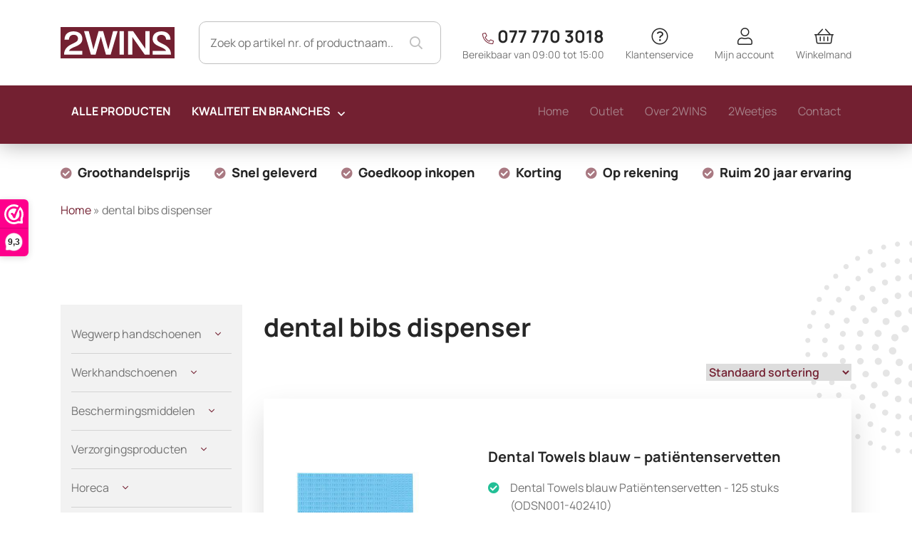

--- FILE ---
content_type: text/html; charset=UTF-8
request_url: https://www.2wins.eu/product-tag/dental-bibs-dispenser/
body_size: 80738
content:
<!DOCTYPE html>
<html lang="nl-NL">
<head> <script type="text/javascript">
/* <![CDATA[ */
var gform;gform||(document.addEventListener("gform_main_scripts_loaded",function(){gform.scriptsLoaded=!0}),document.addEventListener("gform/theme/scripts_loaded",function(){gform.themeScriptsLoaded=!0}),window.addEventListener("DOMContentLoaded",function(){gform.domLoaded=!0}),gform={domLoaded:!1,scriptsLoaded:!1,themeScriptsLoaded:!1,isFormEditor:()=>"function"==typeof InitializeEditor,callIfLoaded:function(o){return!(!gform.domLoaded||!gform.scriptsLoaded||!gform.themeScriptsLoaded&&!gform.isFormEditor()||(gform.isFormEditor()&&console.warn("The use of gform.initializeOnLoaded() is deprecated in the form editor context and will be removed in Gravity Forms 3.1."),o(),0))},initializeOnLoaded:function(o){gform.callIfLoaded(o)||(document.addEventListener("gform_main_scripts_loaded",()=>{gform.scriptsLoaded=!0,gform.callIfLoaded(o)}),document.addEventListener("gform/theme/scripts_loaded",()=>{gform.themeScriptsLoaded=!0,gform.callIfLoaded(o)}),window.addEventListener("DOMContentLoaded",()=>{gform.domLoaded=!0,gform.callIfLoaded(o)}))},hooks:{action:{},filter:{}},addAction:function(o,r,e,t){gform.addHook("action",o,r,e,t)},addFilter:function(o,r,e,t){gform.addHook("filter",o,r,e,t)},doAction:function(o){gform.doHook("action",o,arguments)},applyFilters:function(o){return gform.doHook("filter",o,arguments)},removeAction:function(o,r){gform.removeHook("action",o,r)},removeFilter:function(o,r,e){gform.removeHook("filter",o,r,e)},addHook:function(o,r,e,t,n){null==gform.hooks[o][r]&&(gform.hooks[o][r]=[]);var d=gform.hooks[o][r];null==n&&(n=r+"_"+d.length),gform.hooks[o][r].push({tag:n,callable:e,priority:t=null==t?10:t})},doHook:function(r,o,e){var t;if(e=Array.prototype.slice.call(e,1),null!=gform.hooks[r][o]&&((o=gform.hooks[r][o]).sort(function(o,r){return o.priority-r.priority}),o.forEach(function(o){"function"!=typeof(t=o.callable)&&(t=window[t]),"action"==r?t.apply(null,e):e[0]=t.apply(null,e)})),"filter"==r)return e[0]},removeHook:function(o,r,t,n){var e;null!=gform.hooks[o][r]&&(e=(e=gform.hooks[o][r]).filter(function(o,r,e){return!!(null!=n&&n!=o.tag||null!=t&&t!=o.priority)}),gform.hooks[o][r]=e)}});
/* ]]> */
</script>
<meta charset="UTF-8"><script>if(navigator.userAgent.match(/MSIE|Internet Explorer/i)||navigator.userAgent.match(/Trident\/7\..*?rv:11/i)){var href=document.location.href;if(!href.match(/[?&]nowprocket/)){if(href.indexOf("?")==-1){if(href.indexOf("#")==-1){document.location.href=href+"?nowprocket=1"}else{document.location.href=href.replace("#","?nowprocket=1#")}}else{if(href.indexOf("#")==-1){document.location.href=href+"&nowprocket=1"}else{document.location.href=href.replace("#","&nowprocket=1#")}}}}</script><script>(()=>{class RocketLazyLoadScripts{constructor(){this.v="2.0.3",this.userEvents=["keydown","keyup","mousedown","mouseup","mousemove","mouseover","mouseenter","mouseout","mouseleave","touchmove","touchstart","touchend","touchcancel","wheel","click","dblclick","input","visibilitychange"],this.attributeEvents=["onblur","onclick","oncontextmenu","ondblclick","onfocus","onmousedown","onmouseenter","onmouseleave","onmousemove","onmouseout","onmouseover","onmouseup","onmousewheel","onscroll","onsubmit"]}async t(){this.i(),this.o(),/iP(ad|hone)/.test(navigator.userAgent)&&this.h(),this.u(),this.l(this),this.m(),this.k(this),this.p(this),this._(),await Promise.all([this.R(),this.L()]),this.lastBreath=Date.now(),this.S(this),this.P(),this.D(),this.O(),this.M(),await this.C(this.delayedScripts.normal),await this.C(this.delayedScripts.defer),await this.C(this.delayedScripts.async),this.F("domReady"),await this.T(),await this.j(),await this.I(),this.F("windowLoad"),await this.A(),window.dispatchEvent(new Event("rocket-allScriptsLoaded")),this.everythingLoaded=!0,this.lastTouchEnd&&await new Promise((t=>setTimeout(t,500-Date.now()+this.lastTouchEnd))),this.H(),this.F("all"),this.U(),this.W()}i(){this.CSPIssue=sessionStorage.getItem("rocketCSPIssue"),document.addEventListener("securitypolicyviolation",(t=>{this.CSPIssue||"script-src-elem"!==t.violatedDirective||"data"!==t.blockedURI||(this.CSPIssue=!0,sessionStorage.setItem("rocketCSPIssue",!0))}),{isRocket:!0})}o(){window.addEventListener("pageshow",(t=>{this.persisted=t.persisted,this.realWindowLoadedFired=!0}),{isRocket:!0}),window.addEventListener("pagehide",(()=>{this.onFirstUserAction=null}),{isRocket:!0})}h(){let t;function e(e){t=e}window.addEventListener("touchstart",e,{isRocket:!0}),window.addEventListener("touchend",(function i(o){Math.abs(o.changedTouches[0].pageX-t.changedTouches[0].pageX)<10&&Math.abs(o.changedTouches[0].pageY-t.changedTouches[0].pageY)<10&&o.timeStamp-t.timeStamp<200&&(o.target.dispatchEvent(new PointerEvent("click",{target:o.target,bubbles:!0,cancelable:!0,detail:1})),event.preventDefault(),window.removeEventListener("touchstart",e,{isRocket:!0}),window.removeEventListener("touchend",i,{isRocket:!0}))}),{isRocket:!0})}q(t){this.userActionTriggered||("mousemove"!==t.type||this.firstMousemoveIgnored?"keyup"===t.type||"mouseover"===t.type||"mouseout"===t.type||(this.userActionTriggered=!0,this.onFirstUserAction&&this.onFirstUserAction()):this.firstMousemoveIgnored=!0),"click"===t.type&&t.preventDefault(),this.savedUserEvents.length>0&&(t.stopPropagation(),t.stopImmediatePropagation()),"touchstart"===this.lastEvent&&"touchend"===t.type&&(this.lastTouchEnd=Date.now()),"click"===t.type&&(this.lastTouchEnd=0),this.lastEvent=t.type,this.savedUserEvents.push(t)}u(){this.savedUserEvents=[],this.userEventHandler=this.q.bind(this),this.userEvents.forEach((t=>window.addEventListener(t,this.userEventHandler,{passive:!1,isRocket:!0})))}U(){this.userEvents.forEach((t=>window.removeEventListener(t,this.userEventHandler,{passive:!1,isRocket:!0}))),this.savedUserEvents.forEach((t=>{t.target.dispatchEvent(new window[t.constructor.name](t.type,t))}))}m(){this.eventsMutationObserver=new MutationObserver((t=>{const e="return false";for(const i of t){if("attributes"===i.type){const t=i.target.getAttribute(i.attributeName);t&&t!==e&&(i.target.setAttribute("data-rocket-"+i.attributeName,t),i.target["rocket"+i.attributeName]=new Function("event",t),i.target.setAttribute(i.attributeName,e))}"childList"===i.type&&i.addedNodes.forEach((t=>{if(t.nodeType===Node.ELEMENT_NODE)for(const i of t.attributes)this.attributeEvents.includes(i.name)&&i.value&&""!==i.value&&(t.setAttribute("data-rocket-"+i.name,i.value),t["rocket"+i.name]=new Function("event",i.value),t.setAttribute(i.name,e))}))}})),this.eventsMutationObserver.observe(document,{subtree:!0,childList:!0,attributeFilter:this.attributeEvents})}H(){this.eventsMutationObserver.disconnect(),this.attributeEvents.forEach((t=>{document.querySelectorAll("[data-rocket-"+t+"]").forEach((e=>{e.setAttribute(t,e.getAttribute("data-rocket-"+t)),e.removeAttribute("data-rocket-"+t)}))}))}k(t){Object.defineProperty(HTMLElement.prototype,"onclick",{get(){return this.rocketonclick||null},set(e){this.rocketonclick=e,this.setAttribute(t.everythingLoaded?"onclick":"data-rocket-onclick","this.rocketonclick(event)")}})}S(t){function e(e,i){let o=e[i];e[i]=null,Object.defineProperty(e,i,{get:()=>o,set(s){t.everythingLoaded?o=s:e["rocket"+i]=o=s}})}e(document,"onreadystatechange"),e(window,"onload"),e(window,"onpageshow");try{Object.defineProperty(document,"readyState",{get:()=>t.rocketReadyState,set(e){t.rocketReadyState=e},configurable:!0}),document.readyState="loading"}catch(t){console.log("WPRocket DJE readyState conflict, bypassing")}}l(t){this.originalAddEventListener=EventTarget.prototype.addEventListener,this.originalRemoveEventListener=EventTarget.prototype.removeEventListener,this.savedEventListeners=[],EventTarget.prototype.addEventListener=function(e,i,o){o&&o.isRocket||!t.B(e,this)&&!t.userEvents.includes(e)||t.B(e,this)&&!t.userActionTriggered||e.startsWith("rocket-")||t.everythingLoaded?t.originalAddEventListener.call(this,e,i,o):t.savedEventListeners.push({target:this,remove:!1,type:e,func:i,options:o})},EventTarget.prototype.removeEventListener=function(e,i,o){o&&o.isRocket||!t.B(e,this)&&!t.userEvents.includes(e)||t.B(e,this)&&!t.userActionTriggered||e.startsWith("rocket-")||t.everythingLoaded?t.originalRemoveEventListener.call(this,e,i,o):t.savedEventListeners.push({target:this,remove:!0,type:e,func:i,options:o})}}F(t){"all"===t&&(EventTarget.prototype.addEventListener=this.originalAddEventListener,EventTarget.prototype.removeEventListener=this.originalRemoveEventListener),this.savedEventListeners=this.savedEventListeners.filter((e=>{let i=e.type,o=e.target||window;return"domReady"===t&&"DOMContentLoaded"!==i&&"readystatechange"!==i||("windowLoad"===t&&"load"!==i&&"readystatechange"!==i&&"pageshow"!==i||(this.B(i,o)&&(i="rocket-"+i),e.remove?o.removeEventListener(i,e.func,e.options):o.addEventListener(i,e.func,e.options),!1))}))}p(t){let e;function i(e){return t.everythingLoaded?e:e.split(" ").map((t=>"load"===t||t.startsWith("load.")?"rocket-jquery-load":t)).join(" ")}function o(o){function s(e){const s=o.fn[e];o.fn[e]=o.fn.init.prototype[e]=function(){return this[0]===window&&t.userActionTriggered&&("string"==typeof arguments[0]||arguments[0]instanceof String?arguments[0]=i(arguments[0]):"object"==typeof arguments[0]&&Object.keys(arguments[0]).forEach((t=>{const e=arguments[0][t];delete arguments[0][t],arguments[0][i(t)]=e}))),s.apply(this,arguments),this}}if(o&&o.fn&&!t.allJQueries.includes(o)){const e={DOMContentLoaded:[],"rocket-DOMContentLoaded":[]};for(const t in e)document.addEventListener(t,(()=>{e[t].forEach((t=>t()))}),{isRocket:!0});o.fn.ready=o.fn.init.prototype.ready=function(i){function s(){parseInt(o.fn.jquery)>2?setTimeout((()=>i.bind(document)(o))):i.bind(document)(o)}return t.realDomReadyFired?!t.userActionTriggered||t.fauxDomReadyFired?s():e["rocket-DOMContentLoaded"].push(s):e.DOMContentLoaded.push(s),o([])},s("on"),s("one"),s("off"),t.allJQueries.push(o)}e=o}t.allJQueries=[],o(window.jQuery),Object.defineProperty(window,"jQuery",{get:()=>e,set(t){o(t)}})}P(){const t=new Map;document.write=document.writeln=function(e){const i=document.currentScript,o=document.createRange(),s=i.parentElement;let n=t.get(i);void 0===n&&(n=i.nextSibling,t.set(i,n));const c=document.createDocumentFragment();o.setStart(c,0),c.appendChild(o.createContextualFragment(e)),s.insertBefore(c,n)}}async R(){return new Promise((t=>{this.userActionTriggered?t():this.onFirstUserAction=t}))}async L(){return new Promise((t=>{document.addEventListener("DOMContentLoaded",(()=>{this.realDomReadyFired=!0,t()}),{isRocket:!0})}))}async I(){return this.realWindowLoadedFired?Promise.resolve():new Promise((t=>{window.addEventListener("load",t,{isRocket:!0})}))}M(){this.pendingScripts=[];this.scriptsMutationObserver=new MutationObserver((t=>{for(const e of t)e.addedNodes.forEach((t=>{"SCRIPT"!==t.tagName||t.noModule||t.isWPRocket||this.pendingScripts.push({script:t,promise:new Promise((e=>{const i=()=>{const i=this.pendingScripts.findIndex((e=>e.script===t));i>=0&&this.pendingScripts.splice(i,1),e()};t.addEventListener("load",i,{isRocket:!0}),t.addEventListener("error",i,{isRocket:!0}),setTimeout(i,1e3)}))})}))})),this.scriptsMutationObserver.observe(document,{childList:!0,subtree:!0})}async j(){await this.J(),this.pendingScripts.length?(await this.pendingScripts[0].promise,await this.j()):this.scriptsMutationObserver.disconnect()}D(){this.delayedScripts={normal:[],async:[],defer:[]},document.querySelectorAll("script[type$=rocketlazyloadscript]").forEach((t=>{t.hasAttribute("data-rocket-src")?t.hasAttribute("async")&&!1!==t.async?this.delayedScripts.async.push(t):t.hasAttribute("defer")&&!1!==t.defer||"module"===t.getAttribute("data-rocket-type")?this.delayedScripts.defer.push(t):this.delayedScripts.normal.push(t):this.delayedScripts.normal.push(t)}))}async _(){await this.L();let t=[];document.querySelectorAll("script[type$=rocketlazyloadscript][data-rocket-src]").forEach((e=>{let i=e.getAttribute("data-rocket-src");if(i&&!i.startsWith("data:")){i.startsWith("//")&&(i=location.protocol+i);try{const o=new URL(i).origin;o!==location.origin&&t.push({src:o,crossOrigin:e.crossOrigin||"module"===e.getAttribute("data-rocket-type")})}catch(t){}}})),t=[...new Map(t.map((t=>[JSON.stringify(t),t]))).values()],this.N(t,"preconnect")}async $(t){if(await this.G(),!0!==t.noModule||!("noModule"in HTMLScriptElement.prototype))return new Promise((e=>{let i;function o(){(i||t).setAttribute("data-rocket-status","executed"),e()}try{if(navigator.userAgent.includes("Firefox/")||""===navigator.vendor||this.CSPIssue)i=document.createElement("script"),[...t.attributes].forEach((t=>{let e=t.nodeName;"type"!==e&&("data-rocket-type"===e&&(e="type"),"data-rocket-src"===e&&(e="src"),i.setAttribute(e,t.nodeValue))})),t.text&&(i.text=t.text),t.nonce&&(i.nonce=t.nonce),i.hasAttribute("src")?(i.addEventListener("load",o,{isRocket:!0}),i.addEventListener("error",(()=>{i.setAttribute("data-rocket-status","failed-network"),e()}),{isRocket:!0}),setTimeout((()=>{i.isConnected||e()}),1)):(i.text=t.text,o()),i.isWPRocket=!0,t.parentNode.replaceChild(i,t);else{const i=t.getAttribute("data-rocket-type"),s=t.getAttribute("data-rocket-src");i?(t.type=i,t.removeAttribute("data-rocket-type")):t.removeAttribute("type"),t.addEventListener("load",o,{isRocket:!0}),t.addEventListener("error",(i=>{this.CSPIssue&&i.target.src.startsWith("data:")?(console.log("WPRocket: CSP fallback activated"),t.removeAttribute("src"),this.$(t).then(e)):(t.setAttribute("data-rocket-status","failed-network"),e())}),{isRocket:!0}),s?(t.fetchPriority="high",t.removeAttribute("data-rocket-src"),t.src=s):t.src="data:text/javascript;base64,"+window.btoa(unescape(encodeURIComponent(t.text)))}}catch(i){t.setAttribute("data-rocket-status","failed-transform"),e()}}));t.setAttribute("data-rocket-status","skipped")}async C(t){const e=t.shift();return e?(e.isConnected&&await this.$(e),this.C(t)):Promise.resolve()}O(){this.N([...this.delayedScripts.normal,...this.delayedScripts.defer,...this.delayedScripts.async],"preload")}N(t,e){this.trash=this.trash||[];let i=!0;var o=document.createDocumentFragment();t.forEach((t=>{const s=t.getAttribute&&t.getAttribute("data-rocket-src")||t.src;if(s&&!s.startsWith("data:")){const n=document.createElement("link");n.href=s,n.rel=e,"preconnect"!==e&&(n.as="script",n.fetchPriority=i?"high":"low"),t.getAttribute&&"module"===t.getAttribute("data-rocket-type")&&(n.crossOrigin=!0),t.crossOrigin&&(n.crossOrigin=t.crossOrigin),t.integrity&&(n.integrity=t.integrity),t.nonce&&(n.nonce=t.nonce),o.appendChild(n),this.trash.push(n),i=!1}})),document.head.appendChild(o)}W(){this.trash.forEach((t=>t.remove()))}async T(){try{document.readyState="interactive"}catch(t){}this.fauxDomReadyFired=!0;try{await this.G(),document.dispatchEvent(new Event("rocket-readystatechange")),await this.G(),document.rocketonreadystatechange&&document.rocketonreadystatechange(),await this.G(),document.dispatchEvent(new Event("rocket-DOMContentLoaded")),await this.G(),window.dispatchEvent(new Event("rocket-DOMContentLoaded"))}catch(t){console.error(t)}}async A(){try{document.readyState="complete"}catch(t){}try{await this.G(),document.dispatchEvent(new Event("rocket-readystatechange")),await this.G(),document.rocketonreadystatechange&&document.rocketonreadystatechange(),await this.G(),window.dispatchEvent(new Event("rocket-load")),await this.G(),window.rocketonload&&window.rocketonload(),await this.G(),this.allJQueries.forEach((t=>t(window).trigger("rocket-jquery-load"))),await this.G();const t=new Event("rocket-pageshow");t.persisted=this.persisted,window.dispatchEvent(t),await this.G(),window.rocketonpageshow&&window.rocketonpageshow({persisted:this.persisted})}catch(t){console.error(t)}}async G(){Date.now()-this.lastBreath>45&&(await this.J(),this.lastBreath=Date.now())}async J(){return document.hidden?new Promise((t=>setTimeout(t))):new Promise((t=>requestAnimationFrame(t)))}B(t,e){return e===document&&"readystatechange"===t||(e===document&&"DOMContentLoaded"===t||(e===window&&"DOMContentLoaded"===t||(e===window&&"load"===t||e===window&&"pageshow"===t)))}static run(){(new RocketLazyLoadScripts).t()}}RocketLazyLoadScripts.run()})();</script>
		
	<meta name="viewport" content="width=device-width, initial-scale=1, shrink-to-fit=no">
	<meta name="google-site-verification" content="DMP3N16_jhchixbsHtnCCEHJfhmn2RJz7AoA568g7Mk" />
	<meta name='robots' content='index, follow, max-image-preview:large, max-snippet:-1, max-video-preview:-1' />

	<!-- This site is optimized with the Yoast SEO plugin v26.8 - https://yoast.com/product/yoast-seo-wordpress/ -->
	<title>dental bibs dispenser - januari 2WINS</title><link rel="preload" data-rocket-preload as="font" href="https://www.2wins.eu/wp-content/plugins/woocommerce/assets/fonts/WooCommerce.woff2" crossorigin><link rel="preload" data-rocket-preload as="font" href="https://www.2wins.eu/wp-content/themes/2wins/vendor/fontawesome/webfonts/fa-light-300.woff2" crossorigin><link rel="preload" data-rocket-preload as="font" href="https://www.2wins.eu/wp-content/themes/2wins/vendor/fontawesome/webfonts/fa-regular-400.woff2" crossorigin><link rel="preload" data-rocket-preload as="font" href="https://www.2wins.eu/wp-content/themes/2wins/vendor/fontawesome/webfonts/fa-solid-900.woff2" crossorigin><link rel="preload" data-rocket-preload as="font" href="https://www.2wins.eu/wp-content/themes/2wins/vendor/fontawesome/webfonts/fa-brands-400.woff2" crossorigin><link rel="preload" data-rocket-preload as="font" href="https://fonts.gstatic.com/s/manrope/v19/xn7gYHE41ni1AdIRggexSg.woff2" crossorigin><style id="wpr-usedcss">img:is([sizes=auto i],[sizes^="auto," i]){contain-intrinsic-size:3000px 1500px}img.emoji{display:inline!important;border:none!important;box-shadow:none!important;height:1em!important;width:1em!important;margin:0 .07em!important;vertical-align:-.1em!important;background:0 0!important;padding:0!important}:where(.wp-block-button__link){border-radius:9999px;box-shadow:none;padding:calc(.667em + 2px) calc(1.333em + 2px);text-decoration:none}:root :where(.wp-block-button .wp-block-button__link.is-style-outline),:root :where(.wp-block-button.is-style-outline>.wp-block-button__link){border:2px solid;padding:.667em 1.333em}:root :where(.wp-block-button .wp-block-button__link.is-style-outline:not(.has-text-color)),:root :where(.wp-block-button.is-style-outline>.wp-block-button__link:not(.has-text-color)){color:currentColor}:root :where(.wp-block-button .wp-block-button__link.is-style-outline:not(.has-background)),:root :where(.wp-block-button.is-style-outline>.wp-block-button__link:not(.has-background)){background-color:initial;background-image:none}:where(.wp-block-calendar table:not(.has-background) th){background:#ddd}:where(.wp-block-columns){margin-bottom:1.75em}:where(.wp-block-columns.has-background){padding:1.25em 2.375em}:where(.wp-block-post-comments input[type=submit]){border:none}:where(.wp-block-cover-image:not(.has-text-color)),:where(.wp-block-cover:not(.has-text-color)){color:#fff}:where(.wp-block-cover-image.is-light:not(.has-text-color)),:where(.wp-block-cover.is-light:not(.has-text-color)){color:#000}:root :where(.wp-block-cover h1:not(.has-text-color)),:root :where(.wp-block-cover h2:not(.has-text-color)),:root :where(.wp-block-cover h3:not(.has-text-color)),:root :where(.wp-block-cover h4:not(.has-text-color)),:root :where(.wp-block-cover h5:not(.has-text-color)),:root :where(.wp-block-cover h6:not(.has-text-color)),:root :where(.wp-block-cover p:not(.has-text-color)){color:inherit}:where(.wp-block-file){margin-bottom:1.5em}:where(.wp-block-file__button){border-radius:2em;display:inline-block;padding:.5em 1em}:where(.wp-block-file__button):is(a):active,:where(.wp-block-file__button):is(a):focus,:where(.wp-block-file__button):is(a):hover,:where(.wp-block-file__button):is(a):visited{box-shadow:none;color:#fff;opacity:.85;text-decoration:none}:where(.wp-block-group.wp-block-group-is-layout-constrained){position:relative}:root :where(.wp-block-image.is-style-rounded img,.wp-block-image .is-style-rounded img){border-radius:9999px}:where(.wp-block-latest-comments:not([style*=line-height] .wp-block-latest-comments__comment)){line-height:1.1}:where(.wp-block-latest-comments:not([style*=line-height] .wp-block-latest-comments__comment-excerpt p)){line-height:1.8}:root :where(.wp-block-latest-posts.is-grid){padding:0}:root :where(.wp-block-latest-posts.wp-block-latest-posts__list){padding-left:0}ul{box-sizing:border-box}:root :where(.wp-block-list.has-background){padding:1.25em 2.375em}:where(.wp-block-navigation.has-background .wp-block-navigation-item a:not(.wp-element-button)),:where(.wp-block-navigation.has-background .wp-block-navigation-submenu a:not(.wp-element-button)){padding:.5em 1em}:where(.wp-block-navigation .wp-block-navigation__submenu-container .wp-block-navigation-item a:not(.wp-element-button)),:where(.wp-block-navigation .wp-block-navigation__submenu-container .wp-block-navigation-submenu a:not(.wp-element-button)),:where(.wp-block-navigation .wp-block-navigation__submenu-container .wp-block-navigation-submenu button.wp-block-navigation-item__content),:where(.wp-block-navigation .wp-block-navigation__submenu-container .wp-block-pages-list__item button.wp-block-navigation-item__content){padding:.5em 1em}:root :where(p.has-background){padding:1.25em 2.375em}:where(p.has-text-color:not(.has-link-color)) a{color:inherit}:where(.wp-block-post-comments-form) input:not([type=submit]),:where(.wp-block-post-comments-form) textarea{border:1px solid #949494;font-family:inherit;font-size:1em}:where(.wp-block-post-comments-form) input:where(:not([type=submit]):not([type=checkbox])),:where(.wp-block-post-comments-form) textarea{padding:calc(.667em + 2px)}:where(.wp-block-post-excerpt){box-sizing:border-box;margin-bottom:var(--wp--style--block-gap);margin-top:var(--wp--style--block-gap)}:where(.wp-block-preformatted.has-background){padding:1.25em 2.375em}:where(.wp-block-search__button){border:1px solid #ccc;padding:6px 10px}:where(.wp-block-search__input){font-family:inherit;font-size:inherit;font-style:inherit;font-weight:inherit;letter-spacing:inherit;line-height:inherit;text-transform:inherit}:where(.wp-block-search__button-inside .wp-block-search__inside-wrapper){border:1px solid #949494;box-sizing:border-box;padding:4px}:where(.wp-block-search__button-inside .wp-block-search__inside-wrapper) .wp-block-search__input{border:none;border-radius:0;padding:0 4px}:where(.wp-block-search__button-inside .wp-block-search__inside-wrapper) .wp-block-search__input:focus{outline:0}:where(.wp-block-search__button-inside .wp-block-search__inside-wrapper) :where(.wp-block-search__button){padding:4px 8px}:root :where(.wp-block-separator.is-style-dots){height:auto;line-height:1;text-align:center}:root :where(.wp-block-separator.is-style-dots):before{color:currentColor;content:"···";font-family:serif;font-size:1.5em;letter-spacing:2em;padding-left:2em}:root :where(.wp-block-site-logo.is-style-rounded){border-radius:9999px}:where(.wp-block-social-links:not(.is-style-logos-only)) .wp-social-link{background-color:#f0f0f0;color:#444}:where(.wp-block-social-links:not(.is-style-logos-only)) .wp-social-link-amazon{background-color:#f90;color:#fff}:where(.wp-block-social-links:not(.is-style-logos-only)) .wp-social-link-bandcamp{background-color:#1ea0c3;color:#fff}:where(.wp-block-social-links:not(.is-style-logos-only)) .wp-social-link-behance{background-color:#0757fe;color:#fff}:where(.wp-block-social-links:not(.is-style-logos-only)) .wp-social-link-bluesky{background-color:#0a7aff;color:#fff}:where(.wp-block-social-links:not(.is-style-logos-only)) .wp-social-link-codepen{background-color:#1e1f26;color:#fff}:where(.wp-block-social-links:not(.is-style-logos-only)) .wp-social-link-deviantart{background-color:#02e49b;color:#fff}:where(.wp-block-social-links:not(.is-style-logos-only)) .wp-social-link-discord{background-color:#5865f2;color:#fff}:where(.wp-block-social-links:not(.is-style-logos-only)) .wp-social-link-dribbble{background-color:#e94c89;color:#fff}:where(.wp-block-social-links:not(.is-style-logos-only)) .wp-social-link-dropbox{background-color:#4280ff;color:#fff}:where(.wp-block-social-links:not(.is-style-logos-only)) .wp-social-link-etsy{background-color:#f45800;color:#fff}:where(.wp-block-social-links:not(.is-style-logos-only)) .wp-social-link-facebook{background-color:#0866ff;color:#fff}:where(.wp-block-social-links:not(.is-style-logos-only)) .wp-social-link-fivehundredpx{background-color:#000;color:#fff}:where(.wp-block-social-links:not(.is-style-logos-only)) .wp-social-link-flickr{background-color:#0461dd;color:#fff}:where(.wp-block-social-links:not(.is-style-logos-only)) .wp-social-link-foursquare{background-color:#e65678;color:#fff}:where(.wp-block-social-links:not(.is-style-logos-only)) .wp-social-link-github{background-color:#24292d;color:#fff}:where(.wp-block-social-links:not(.is-style-logos-only)) .wp-social-link-goodreads{background-color:#eceadd;color:#382110}:where(.wp-block-social-links:not(.is-style-logos-only)) .wp-social-link-google{background-color:#ea4434;color:#fff}:where(.wp-block-social-links:not(.is-style-logos-only)) .wp-social-link-gravatar{background-color:#1d4fc4;color:#fff}:where(.wp-block-social-links:not(.is-style-logos-only)) .wp-social-link-instagram{background-color:#f00075;color:#fff}:where(.wp-block-social-links:not(.is-style-logos-only)) .wp-social-link-lastfm{background-color:#e21b24;color:#fff}:where(.wp-block-social-links:not(.is-style-logos-only)) .wp-social-link-linkedin{background-color:#0d66c2;color:#fff}:where(.wp-block-social-links:not(.is-style-logos-only)) .wp-social-link-mastodon{background-color:#3288d4;color:#fff}:where(.wp-block-social-links:not(.is-style-logos-only)) .wp-social-link-medium{background-color:#000;color:#fff}:where(.wp-block-social-links:not(.is-style-logos-only)) .wp-social-link-meetup{background-color:#f6405f;color:#fff}:where(.wp-block-social-links:not(.is-style-logos-only)) .wp-social-link-patreon{background-color:#000;color:#fff}:where(.wp-block-social-links:not(.is-style-logos-only)) .wp-social-link-pinterest{background-color:#e60122;color:#fff}:where(.wp-block-social-links:not(.is-style-logos-only)) .wp-social-link-pocket{background-color:#ef4155;color:#fff}:where(.wp-block-social-links:not(.is-style-logos-only)) .wp-social-link-reddit{background-color:#ff4500;color:#fff}:where(.wp-block-social-links:not(.is-style-logos-only)) .wp-social-link-skype{background-color:#0478d7;color:#fff}:where(.wp-block-social-links:not(.is-style-logos-only)) .wp-social-link-snapchat{background-color:#fefc00;color:#fff;stroke:#000}:where(.wp-block-social-links:not(.is-style-logos-only)) .wp-social-link-soundcloud{background-color:#ff5600;color:#fff}:where(.wp-block-social-links:not(.is-style-logos-only)) .wp-social-link-spotify{background-color:#1bd760;color:#fff}:where(.wp-block-social-links:not(.is-style-logos-only)) .wp-social-link-telegram{background-color:#2aabee;color:#fff}:where(.wp-block-social-links:not(.is-style-logos-only)) .wp-social-link-threads{background-color:#000;color:#fff}:where(.wp-block-social-links:not(.is-style-logos-only)) .wp-social-link-tiktok{background-color:#000;color:#fff}:where(.wp-block-social-links:not(.is-style-logos-only)) .wp-social-link-tumblr{background-color:#011835;color:#fff}:where(.wp-block-social-links:not(.is-style-logos-only)) .wp-social-link-twitch{background-color:#6440a4;color:#fff}:where(.wp-block-social-links:not(.is-style-logos-only)) .wp-social-link-twitter{background-color:#1da1f2;color:#fff}:where(.wp-block-social-links:not(.is-style-logos-only)) .wp-social-link-vimeo{background-color:#1eb7ea;color:#fff}:where(.wp-block-social-links:not(.is-style-logos-only)) .wp-social-link-vk{background-color:#4680c2;color:#fff}:where(.wp-block-social-links:not(.is-style-logos-only)) .wp-social-link-wordpress{background-color:#3499cd;color:#fff}:where(.wp-block-social-links:not(.is-style-logos-only)) .wp-social-link-whatsapp{background-color:#25d366;color:#fff}:where(.wp-block-social-links:not(.is-style-logos-only)) .wp-social-link-x{background-color:#000;color:#fff}:where(.wp-block-social-links:not(.is-style-logos-only)) .wp-social-link-yelp{background-color:#d32422;color:#fff}:where(.wp-block-social-links:not(.is-style-logos-only)) .wp-social-link-youtube{background-color:red;color:#fff}:where(.wp-block-social-links.is-style-logos-only) .wp-social-link{background:0 0}:where(.wp-block-social-links.is-style-logos-only) .wp-social-link svg{height:1.25em;width:1.25em}:where(.wp-block-social-links.is-style-logos-only) .wp-social-link-amazon{color:#f90}:where(.wp-block-social-links.is-style-logos-only) .wp-social-link-bandcamp{color:#1ea0c3}:where(.wp-block-social-links.is-style-logos-only) .wp-social-link-behance{color:#0757fe}:where(.wp-block-social-links.is-style-logos-only) .wp-social-link-bluesky{color:#0a7aff}:where(.wp-block-social-links.is-style-logos-only) .wp-social-link-codepen{color:#1e1f26}:where(.wp-block-social-links.is-style-logos-only) .wp-social-link-deviantart{color:#02e49b}:where(.wp-block-social-links.is-style-logos-only) .wp-social-link-discord{color:#5865f2}:where(.wp-block-social-links.is-style-logos-only) .wp-social-link-dribbble{color:#e94c89}:where(.wp-block-social-links.is-style-logos-only) .wp-social-link-dropbox{color:#4280ff}:where(.wp-block-social-links.is-style-logos-only) .wp-social-link-etsy{color:#f45800}:where(.wp-block-social-links.is-style-logos-only) .wp-social-link-facebook{color:#0866ff}:where(.wp-block-social-links.is-style-logos-only) .wp-social-link-fivehundredpx{color:#000}:where(.wp-block-social-links.is-style-logos-only) .wp-social-link-flickr{color:#0461dd}:where(.wp-block-social-links.is-style-logos-only) .wp-social-link-foursquare{color:#e65678}:where(.wp-block-social-links.is-style-logos-only) .wp-social-link-github{color:#24292d}:where(.wp-block-social-links.is-style-logos-only) .wp-social-link-goodreads{color:#382110}:where(.wp-block-social-links.is-style-logos-only) .wp-social-link-google{color:#ea4434}:where(.wp-block-social-links.is-style-logos-only) .wp-social-link-gravatar{color:#1d4fc4}:where(.wp-block-social-links.is-style-logos-only) .wp-social-link-instagram{color:#f00075}:where(.wp-block-social-links.is-style-logos-only) .wp-social-link-lastfm{color:#e21b24}:where(.wp-block-social-links.is-style-logos-only) .wp-social-link-linkedin{color:#0d66c2}:where(.wp-block-social-links.is-style-logos-only) .wp-social-link-mastodon{color:#3288d4}:where(.wp-block-social-links.is-style-logos-only) .wp-social-link-medium{color:#000}:where(.wp-block-social-links.is-style-logos-only) .wp-social-link-meetup{color:#f6405f}:where(.wp-block-social-links.is-style-logos-only) .wp-social-link-patreon{color:#000}:where(.wp-block-social-links.is-style-logos-only) .wp-social-link-pinterest{color:#e60122}:where(.wp-block-social-links.is-style-logos-only) .wp-social-link-pocket{color:#ef4155}:where(.wp-block-social-links.is-style-logos-only) .wp-social-link-reddit{color:#ff4500}:where(.wp-block-social-links.is-style-logos-only) .wp-social-link-skype{color:#0478d7}:where(.wp-block-social-links.is-style-logos-only) .wp-social-link-snapchat{color:#fff;stroke:#000}:where(.wp-block-social-links.is-style-logos-only) .wp-social-link-soundcloud{color:#ff5600}:where(.wp-block-social-links.is-style-logos-only) .wp-social-link-spotify{color:#1bd760}:where(.wp-block-social-links.is-style-logos-only) .wp-social-link-telegram{color:#2aabee}:where(.wp-block-social-links.is-style-logos-only) .wp-social-link-threads{color:#000}:where(.wp-block-social-links.is-style-logos-only) .wp-social-link-tiktok{color:#000}:where(.wp-block-social-links.is-style-logos-only) .wp-social-link-tumblr{color:#011835}:where(.wp-block-social-links.is-style-logos-only) .wp-social-link-twitch{color:#6440a4}:where(.wp-block-social-links.is-style-logos-only) .wp-social-link-twitter{color:#1da1f2}:where(.wp-block-social-links.is-style-logos-only) .wp-social-link-vimeo{color:#1eb7ea}:where(.wp-block-social-links.is-style-logos-only) .wp-social-link-vk{color:#4680c2}:where(.wp-block-social-links.is-style-logos-only) .wp-social-link-whatsapp{color:#25d366}:where(.wp-block-social-links.is-style-logos-only) .wp-social-link-wordpress{color:#3499cd}:where(.wp-block-social-links.is-style-logos-only) .wp-social-link-x{color:#000}:where(.wp-block-social-links.is-style-logos-only) .wp-social-link-yelp{color:#d32422}:where(.wp-block-social-links.is-style-logos-only) .wp-social-link-youtube{color:red}:root :where(.wp-block-social-links .wp-social-link a){padding:.25em}:root :where(.wp-block-social-links.is-style-logos-only .wp-social-link a){padding:0}:root :where(.wp-block-social-links.is-style-pill-shape .wp-social-link a){padding-left:.6666666667em;padding-right:.6666666667em}:root :where(.wp-block-tag-cloud.is-style-outline){display:flex;flex-wrap:wrap;gap:1ch}:root :where(.wp-block-tag-cloud.is-style-outline a){border:1px solid;font-size:unset!important;margin-right:0;padding:1ch 2ch;text-decoration:none!important}:root :where(.wp-block-table-of-contents){box-sizing:border-box}:where(.wp-block-term-description){box-sizing:border-box;margin-bottom:var(--wp--style--block-gap);margin-top:var(--wp--style--block-gap)}:where(pre.wp-block-verse){font-family:inherit}:root{--wp--preset--font-size--normal:16px;--wp--preset--font-size--huge:42px}.screen-reader-text{border:0;clip-path:inset(50%);height:1px;margin:-1px;overflow:hidden;padding:0;position:absolute;width:1px;word-wrap:normal!important}.screen-reader-text:focus{background-color:#ddd;clip-path:none;color:#444;display:block;font-size:1em;height:auto;left:5px;line-height:normal;padding:15px 23px 14px;text-decoration:none;top:5px;width:auto;z-index:100000}html :where(.has-border-color){border-style:solid}html :where([style*=border-top-color]){border-top-style:solid}html :where([style*=border-right-color]){border-right-style:solid}html :where([style*=border-bottom-color]){border-bottom-style:solid}html :where([style*=border-left-color]){border-left-style:solid}html :where([style*=border-width]){border-style:solid}html :where([style*=border-top-width]){border-top-style:solid}html :where([style*=border-right-width]){border-right-style:solid}html :where([style*=border-bottom-width]){border-bottom-style:solid}html :where([style*=border-left-width]){border-left-style:solid}html :where(img[class*=wp-image-]){height:auto;max-width:100%}:where(figure){margin:0 0 1em}html :where(.is-position-sticky){--wp-admin--admin-bar--position-offset:var(--wp-admin--admin-bar--height,0px)}@media screen and (max-width:600px){html :where(.is-position-sticky){--wp-admin--admin-bar--position-offset:0px}}:root{--wp--preset--aspect-ratio--square:1;--wp--preset--aspect-ratio--4-3:4/3;--wp--preset--aspect-ratio--3-4:3/4;--wp--preset--aspect-ratio--3-2:3/2;--wp--preset--aspect-ratio--2-3:2/3;--wp--preset--aspect-ratio--16-9:16/9;--wp--preset--aspect-ratio--9-16:9/16;--wp--preset--color--black:#000000;--wp--preset--color--cyan-bluish-gray:#abb8c3;--wp--preset--color--white:#ffffff;--wp--preset--color--pale-pink:#f78da7;--wp--preset--color--vivid-red:#cf2e2e;--wp--preset--color--luminous-vivid-orange:#ff6900;--wp--preset--color--luminous-vivid-amber:#fcb900;--wp--preset--color--light-green-cyan:#7bdcb5;--wp--preset--color--vivid-green-cyan:#00d084;--wp--preset--color--pale-cyan-blue:#8ed1fc;--wp--preset--color--vivid-cyan-blue:#0693e3;--wp--preset--color--vivid-purple:#9b51e0;--wp--preset--gradient--vivid-cyan-blue-to-vivid-purple:linear-gradient(135deg,rgba(6, 147, 227, 1) 0%,rgb(155, 81, 224) 100%);--wp--preset--gradient--light-green-cyan-to-vivid-green-cyan:linear-gradient(135deg,rgb(122, 220, 180) 0%,rgb(0, 208, 130) 100%);--wp--preset--gradient--luminous-vivid-amber-to-luminous-vivid-orange:linear-gradient(135deg,rgba(252, 185, 0, 1) 0%,rgba(255, 105, 0, 1) 100%);--wp--preset--gradient--luminous-vivid-orange-to-vivid-red:linear-gradient(135deg,rgba(255, 105, 0, 1) 0%,rgb(207, 46, 46) 100%);--wp--preset--gradient--very-light-gray-to-cyan-bluish-gray:linear-gradient(135deg,rgb(238, 238, 238) 0%,rgb(169, 184, 195) 100%);--wp--preset--gradient--cool-to-warm-spectrum:linear-gradient(135deg,rgb(74, 234, 220) 0%,rgb(151, 120, 209) 20%,rgb(207, 42, 186) 40%,rgb(238, 44, 130) 60%,rgb(251, 105, 98) 80%,rgb(254, 248, 76) 100%);--wp--preset--gradient--blush-light-purple:linear-gradient(135deg,rgb(255, 206, 236) 0%,rgb(152, 150, 240) 100%);--wp--preset--gradient--blush-bordeaux:linear-gradient(135deg,rgb(254, 205, 165) 0%,rgb(254, 45, 45) 50%,rgb(107, 0, 62) 100%);--wp--preset--gradient--luminous-dusk:linear-gradient(135deg,rgb(255, 203, 112) 0%,rgb(199, 81, 192) 50%,rgb(65, 88, 208) 100%);--wp--preset--gradient--pale-ocean:linear-gradient(135deg,rgb(255, 245, 203) 0%,rgb(182, 227, 212) 50%,rgb(51, 167, 181) 100%);--wp--preset--gradient--electric-grass:linear-gradient(135deg,rgb(202, 248, 128) 0%,rgb(113, 206, 126) 100%);--wp--preset--gradient--midnight:linear-gradient(135deg,rgb(2, 3, 129) 0%,rgb(40, 116, 252) 100%);--wp--preset--font-size--small:13px;--wp--preset--font-size--medium:20px;--wp--preset--font-size--large:36px;--wp--preset--font-size--x-large:42px;--wp--preset--spacing--20:0.44rem;--wp--preset--spacing--30:0.67rem;--wp--preset--spacing--40:1rem;--wp--preset--spacing--50:1.5rem;--wp--preset--spacing--60:2.25rem;--wp--preset--spacing--70:3.38rem;--wp--preset--spacing--80:5.06rem;--wp--preset--shadow--natural:6px 6px 9px rgba(0, 0, 0, .2);--wp--preset--shadow--deep:12px 12px 50px rgba(0, 0, 0, .4);--wp--preset--shadow--sharp:6px 6px 0px rgba(0, 0, 0, .2);--wp--preset--shadow--outlined:6px 6px 0px -3px rgba(255, 255, 255, 1),6px 6px rgba(0, 0, 0, 1);--wp--preset--shadow--crisp:6px 6px 0px rgba(0, 0, 0, 1)}:where(.is-layout-flex){gap:.5em}:where(.is-layout-grid){gap:.5em}:where(.wp-block-post-template.is-layout-flex){gap:1.25em}:where(.wp-block-post-template.is-layout-grid){gap:1.25em}:where(.wp-block-columns.is-layout-flex){gap:2em}:where(.wp-block-columns.is-layout-grid){gap:2em}:root :where(.wp-block-pullquote){font-size:1.5em;line-height:1.6}:root{--woocommerce:#720eec;--wc-green:#7ad03a;--wc-red:#a00;--wc-orange:#ffba00;--wc-blue:#2ea2cc;--wc-primary:#720eec;--wc-primary-text:#fcfbfe;--wc-secondary:#e9e6ed;--wc-secondary-text:#515151;--wc-highlight:#958e09;--wc-highligh-text:white;--wc-content-bg:#fff;--wc-subtext:#767676;--wc-form-border-color:rgba(32, 7, 7, .8);--wc-form-border-radius:4px;--wc-form-border-width:1px}@keyframes spin{100%{transform:rotate(360deg)}}@font-face{font-display:swap;font-family:WooCommerce;src:url(https://www.2wins.eu/wp-content/plugins/woocommerce/assets/fonts/WooCommerce.woff2) format("woff2"),url(https://www.2wins.eu/wp-content/plugins/woocommerce/assets/fonts/WooCommerce.woff) format("woff"),url(https://www.2wins.eu/wp-content/plugins/woocommerce/assets/fonts/WooCommerce.ttf) format("truetype");font-weight:400;font-style:normal}.woocommerce-store-notice{position:absolute;top:0;left:0;right:0;margin:0;width:100%;font-size:1em;padding:1em 0;text-align:center;background-color:#720eec;color:#fcfbfe;z-index:99998;box-shadow:0 1px 1em rgba(0,0,0,.2);display:none}.woocommerce-store-notice a{color:#fcfbfe;text-decoration:underline}.screen-reader-text{clip:rect(1px,1px,1px,1px);height:1px;overflow:hidden;position:absolute!important;width:1px;word-wrap:normal!important}.woocommerce .blockUI.blockOverlay{position:relative}.woocommerce .blockUI.blockOverlay::before{height:1em;width:1em;display:block;position:absolute;top:50%;left:50%;margin-left:-.5em;margin-top:-.5em;content:"";animation:1s ease-in-out infinite spin;background:var(--wpr-bg-68629b60-3ada-4daf-a518-354af65ca03f) center center;background-size:cover;line-height:1;text-align:center;font-size:2em;color:rgba(0,0,0,.75)}.woocommerce a.remove{display:block;font-size:1.5em;height:1em;width:1em;text-align:center;line-height:1;border-radius:100%;color:var(--wc-red)!important;text-decoration:none;font-weight:700;border:0}.woocommerce a.remove:hover{color:#fff!important;background:var(--wc-red)}.woocommerce .quantity .qty{width:3.631em;text-align:center}.woocommerce div.product{margin-bottom:0;position:relative}.woocommerce div.product .product_title{clear:none;margin-top:0;padding:0}.woocommerce div.product p.price ins,.woocommerce div.product span.price ins{background:inherit;font-weight:700;display:inline-block}.woocommerce div.product p.price del,.woocommerce div.product span.price del{opacity:.5;display:inline-block}.woocommerce div.product p.stock{font-size:.92em}.woocommerce div.product .woocommerce-product-rating{margin-bottom:1.618em}.woocommerce div.product div.images{margin-bottom:2em}.woocommerce div.product div.images img{display:block;width:100%;height:auto;box-shadow:none}.woocommerce div.product div.images div.thumbnails{padding-top:1em}.woocommerce div.product div.images.woocommerce-product-gallery{position:relative}.woocommerce div.product div.images .woocommerce-product-gallery__wrapper{transition:all cubic-bezier(.795,-.035,0,1) .5s;margin:0;padding:0}.woocommerce div.product div.images .woocommerce-product-gallery__wrapper .zoomImg{background-color:#fff;opacity:0}.woocommerce div.product div.images .woocommerce-product-gallery__image--placeholder{border:1px solid #f2f2f2}.woocommerce div.product div.images .woocommerce-product-gallery__image:nth-child(n+2){width:25%;display:inline-block}.woocommerce div.product div.images .woocommerce-product-gallery__image a{display:block;outline-offset:-2px}.woocommerce div.product div.images .woocommerce-product-gallery__trigger{background:#fff;border:none;box-sizing:content-box;border-radius:100%;cursor:pointer;font-size:2em;height:36px;padding:0;position:absolute;right:.5em;text-indent:-9999px;top:.5em;width:36px;z-index:99}.woocommerce div.product div.images .woocommerce-product-gallery__trigger::before{border:2px solid #000;border-radius:100%;box-sizing:content-box;content:"";display:block;height:10px;left:9px;top:9px;position:absolute;width:10px}.woocommerce div.product div.images .woocommerce-product-gallery__trigger::after{background:#000;border-radius:6px;box-sizing:content-box;content:"";display:block;height:8px;left:22px;position:absolute;top:19px;transform:rotate(-45deg);width:2px}.woocommerce div.product div.images .woocommerce-product-gallery__trigger span[aria-hidden=true]{border:0;clip-path:inset(50%);height:1px;left:50%;margin:-1px;overflow:hidden;position:absolute;top:50%;width:1px}.woocommerce div.product div.images .flex-control-thumbs{overflow:hidden;zoom:1;margin:0;padding:0}.woocommerce div.product div.images .flex-control-thumbs li{width:25%;float:left;margin:0;list-style:none}.woocommerce div.product div.images .flex-control-thumbs li img{cursor:pointer;opacity:.5;margin:0}.woocommerce div.product div.images .flex-control-thumbs li img.flex-active,.woocommerce div.product div.images .flex-control-thumbs li img:hover{opacity:1}.woocommerce div.product .woocommerce-product-gallery--columns-3 .flex-control-thumbs li:nth-child(3n+1){clear:left}.woocommerce div.product .woocommerce-product-gallery--columns-4 .flex-control-thumbs li:nth-child(4n+1){clear:left}.woocommerce div.product .woocommerce-product-gallery--columns-5 .flex-control-thumbs li:nth-child(5n+1){clear:left}.woocommerce div.product div.summary{margin-bottom:2em}.woocommerce div.product div.social{text-align:right;margin:0 0 1em}.woocommerce div.product div.social span{margin:0 0 0 2px}.woocommerce div.product div.social span span{margin:0}.woocommerce div.product div.social span .stButton .chicklets{padding-left:16px;width:0}.woocommerce div.product div.social iframe{float:left;margin-top:3px}.woocommerce div.product .woocommerce-tabs ul.tabs{list-style:none;padding:0 0 0 1em;margin:0 0 1.618em;overflow:hidden;position:relative}.woocommerce div.product .woocommerce-tabs ul.tabs li{border:1px solid #cfc8d8;background-color:#e9e6ed;color:#515151;display:inline-block;position:relative;z-index:0;border-radius:4px 4px 0 0;margin:0 -5px;padding:0 1em}.woocommerce div.product .woocommerce-tabs ul.tabs li a{display:inline-block;padding:.5em 0;font-weight:700;color:#515151;text-decoration:none}.woocommerce div.product .woocommerce-tabs ul.tabs li a:hover{text-decoration:none;color:#6b6b6b}.woocommerce div.product .woocommerce-tabs ul.tabs li.active{background:#fff;color:#515151;z-index:2;border-bottom-color:#fff}.woocommerce div.product .woocommerce-tabs ul.tabs li.active a{color:inherit;text-shadow:inherit}.woocommerce div.product .woocommerce-tabs ul.tabs li.active::before{box-shadow:2px 2px 0 #fff}.woocommerce div.product .woocommerce-tabs ul.tabs li.active::after{box-shadow:-2px 2px 0 #fff}.woocommerce div.product .woocommerce-tabs ul.tabs li::after,.woocommerce div.product .woocommerce-tabs ul.tabs li::before{border:1px solid #cfc8d8;position:absolute;bottom:-1px;width:5px;height:5px;content:" ";box-sizing:border-box}.woocommerce div.product .woocommerce-tabs ul.tabs li::before{left:-5px;border-bottom-right-radius:4px;border-width:0 1px 1px 0;box-shadow:2px 2px 0 #e9e6ed}.woocommerce div.product .woocommerce-tabs ul.tabs li::after{right:-5px;border-bottom-left-radius:4px;border-width:0 0 1px 1px;box-shadow:-2px 2px 0 #e9e6ed}.woocommerce div.product .woocommerce-tabs ul.tabs::before{position:absolute;content:" ";width:100%;bottom:0;left:0;border-bottom:1px solid #cfc8d8;z-index:1}.woocommerce div.product .woocommerce-tabs .panel{margin:0 0 2em;padding:0}.woocommerce div.product p.cart{margin-bottom:2em}.woocommerce div.product p.cart::after,.woocommerce div.product p.cart::before{content:" ";display:table}.woocommerce div.product p.cart::after{clear:both}.woocommerce div.product form.cart{margin-bottom:2em}.woocommerce div.product form.cart::after,.woocommerce div.product form.cart::before{content:" ";display:table}.woocommerce div.product form.cart::after{clear:both}.woocommerce div.product form.cart div.quantity{float:left;margin:0 4px 0 0}.woocommerce div.product form.cart table{border-width:0 0 1px}.woocommerce div.product form.cart table td{padding-left:0}.woocommerce div.product form.cart table div.quantity{float:none;margin:0}.woocommerce div.product form.cart table small.stock{display:block;float:none}.woocommerce div.product form.cart .variations{margin-bottom:1em;border:0;width:100%}.woocommerce div.product form.cart .variations td,.woocommerce div.product form.cart .variations th{border:0;line-height:2em;vertical-align:top}.woocommerce div.product form.cart .variations label{font-weight:700;text-align:left}.woocommerce div.product form.cart .variations select{max-width:100%;min-width:75%;display:inline-block;margin-right:1em;appearance:none;-webkit-appearance:none;-moz-appearance:none;padding-right:3em;background:url([data-uri]) no-repeat;background-size:16px;-webkit-background-size:16px;background-position:calc(100% - 12px) 50%;-webkit-background-position:calc(100% - 12px) 50%}.woocommerce div.product form.cart .variations td.label{padding-right:1em}.woocommerce div.product form.cart .woocommerce-variation-description p{margin-bottom:1em}.woocommerce div.product form.cart .reset_variations{visibility:hidden;font-size:.83em}.woocommerce div.product form.cart .wc-no-matching-variations{display:none}.woocommerce div.product form.cart .button{vertical-align:middle;float:left}.woocommerce div.product form.cart .group_table td.woocommerce-grouped-product-list-item__label{padding-right:1em;padding-left:1em}.woocommerce div.product form.cart .group_table td{vertical-align:top;padding-bottom:.5em;border:0}.woocommerce div.product form.cart .group_table td:first-child{width:4em;text-align:center}.woocommerce div.product form.cart .group_table .wc-grouped-product-add-to-cart-checkbox{display:inline-block;width:auto;margin:0 auto;transform:scale(1.5,1.5)}.woocommerce .products ul,.woocommerce ul.products{margin:0 0 1em;padding:0;list-style:none;clear:both}.woocommerce .products ul::after,.woocommerce .products ul::before,.woocommerce ul.products::after,.woocommerce ul.products::before{content:" ";display:table}.woocommerce .products ul::after,.woocommerce ul.products::after{clear:both}.woocommerce .products ul li,.woocommerce ul.products li{list-style:none}.woocommerce ul.products li.product .woocommerce-loop-product__title,.woocommerce ul.products li.product h3{padding:.5em 0;margin:0;font-size:1em}.woocommerce ul.products li.product a{text-decoration:none}.woocommerce ul.products li.product a.woocommerce-loop-product__link{display:block}.woocommerce ul.products li.product a img{width:100%;height:auto;display:block;margin:0 0 1em;box-shadow:none}.woocommerce ul.products li.product strong{display:block}.woocommerce ul.products li.product .button{display:inline-block;margin-top:1em}.woocommerce ul.products li.product .price{display:block;font-weight:400;margin-bottom:.5em;font-size:.857em}.woocommerce ul.products li.product .price .from{font-size:.67em;margin:-2px 0 0;text-transform:uppercase;color:rgba(90,89,68,.5)}.woocommerce .woocommerce-ordering{margin:0 0 1em}.woocommerce .woocommerce-ordering>label{margin-right:.25rem}.woocommerce .woocommerce-ordering select{vertical-align:top}.woocommerce nav.woocommerce-pagination{text-align:center}.woocommerce nav.woocommerce-pagination ul{display:inline-block;white-space:nowrap;padding:0;clear:both;border:1px solid #cfc8d8;border-right:0;margin:1px}.woocommerce nav.woocommerce-pagination ul li{border-right:1px solid #cfc8d8;padding:0;margin:0;float:left;display:inline;overflow:hidden}.woocommerce nav.woocommerce-pagination ul li a,.woocommerce nav.woocommerce-pagination ul li span{margin:0;text-decoration:none;padding:0;line-height:1;font-size:1em;font-weight:400;padding:.5em;min-width:1em;display:block}.woocommerce nav.woocommerce-pagination ul li a:focus,.woocommerce nav.woocommerce-pagination ul li a:hover,.woocommerce nav.woocommerce-pagination ul li span.current{background:#e9e6ed;color:#816f98}.woocommerce a.added_to_cart{padding-top:.5em;display:inline-block}.woocommerce form.register{border:1px solid #cfc8d8;padding:20px;margin:2em 0;text-align:left;border-radius:5px}.woocommerce:where(body:not(.woocommerce-block-theme-has-button-styles)) a.button,.woocommerce:where(body:not(.woocommerce-block-theme-has-button-styles)) button.button,.woocommerce:where(body:not(.woocommerce-block-theme-has-button-styles)) input.button,:where(body:not(.woocommerce-block-theme-has-button-styles)):where(:not(.edit-post-visual-editor)) .woocommerce #respond input#submit,:where(body:not(.woocommerce-block-theme-has-button-styles)):where(:not(.edit-post-visual-editor)) .woocommerce a.button,:where(body:not(.woocommerce-block-theme-has-button-styles)):where(:not(.edit-post-visual-editor)) .woocommerce button.button,:where(body:not(.woocommerce-block-theme-has-button-styles)):where(:not(.edit-post-visual-editor)) .woocommerce input.button{font-size:100%;margin:0;line-height:1;cursor:pointer;position:relative;text-decoration:none;overflow:visible;padding:.618em 1em;font-weight:700;border-radius:3px;left:auto;color:#515151;background-color:#e9e6ed;border:0;display:inline-block;background-image:none;box-shadow:none;text-shadow:none}.woocommerce:where(body:not(.woocommerce-block-theme-has-button-styles)) a.button.loading,.woocommerce:where(body:not(.woocommerce-block-theme-has-button-styles)) button.button.loading,.woocommerce:where(body:not(.woocommerce-block-theme-has-button-styles)) input.button.loading,:where(body:not(.woocommerce-block-theme-has-button-styles)):where(:not(.edit-post-visual-editor)) .woocommerce #respond input#submit.loading,:where(body:not(.woocommerce-block-theme-has-button-styles)):where(:not(.edit-post-visual-editor)) .woocommerce a.button.loading,:where(body:not(.woocommerce-block-theme-has-button-styles)):where(:not(.edit-post-visual-editor)) .woocommerce button.button.loading,:where(body:not(.woocommerce-block-theme-has-button-styles)):where(:not(.edit-post-visual-editor)) .woocommerce input.button.loading{opacity:.25;padding-right:2.618em}.woocommerce:where(body:not(.woocommerce-block-theme-has-button-styles)) a.button.loading::after,.woocommerce:where(body:not(.woocommerce-block-theme-has-button-styles)) button.button.loading::after,.woocommerce:where(body:not(.woocommerce-block-theme-has-button-styles)) input.button.loading::after,:where(body:not(.woocommerce-block-theme-has-button-styles)):where(:not(.edit-post-visual-editor)) .woocommerce #respond input#submit.loading::after,:where(body:not(.woocommerce-block-theme-has-button-styles)):where(:not(.edit-post-visual-editor)) .woocommerce a.button.loading::after,:where(body:not(.woocommerce-block-theme-has-button-styles)):where(:not(.edit-post-visual-editor)) .woocommerce button.button.loading::after,:where(body:not(.woocommerce-block-theme-has-button-styles)):where(:not(.edit-post-visual-editor)) .woocommerce input.button.loading::after{font-family:WooCommerce;content:"\e01c";vertical-align:top;font-weight:400;position:absolute;top:.618em;right:1em;animation:2s linear infinite spin}.woocommerce:where(body:not(.woocommerce-block-theme-has-button-styles)) a.button.added::after,.woocommerce:where(body:not(.woocommerce-block-theme-has-button-styles)) button.button.added::after,.woocommerce:where(body:not(.woocommerce-block-theme-has-button-styles)) input.button.added::after,:where(body:not(.woocommerce-block-theme-has-button-styles)):where(:not(.edit-post-visual-editor)) .woocommerce #respond input#submit.added::after,:where(body:not(.woocommerce-block-theme-has-button-styles)):where(:not(.edit-post-visual-editor)) .woocommerce a.button.added::after,:where(body:not(.woocommerce-block-theme-has-button-styles)):where(:not(.edit-post-visual-editor)) .woocommerce button.button.added::after,:where(body:not(.woocommerce-block-theme-has-button-styles)):where(:not(.edit-post-visual-editor)) .woocommerce input.button.added::after{font-family:WooCommerce;content:"\e017";margin-left:.53em;vertical-align:bottom}.woocommerce:where(body:not(.woocommerce-block-theme-has-button-styles)) a.button:hover,.woocommerce:where(body:not(.woocommerce-block-theme-has-button-styles)) button.button:hover,.woocommerce:where(body:not(.woocommerce-block-theme-has-button-styles)) input.button:hover,:where(body:not(.woocommerce-block-theme-has-button-styles)):where(:not(.edit-post-visual-editor)) .woocommerce #respond input#submit:hover,:where(body:not(.woocommerce-block-theme-has-button-styles)):where(:not(.edit-post-visual-editor)) .woocommerce a.button:hover,:where(body:not(.woocommerce-block-theme-has-button-styles)):where(:not(.edit-post-visual-editor)) .woocommerce button.button:hover,:where(body:not(.woocommerce-block-theme-has-button-styles)):where(:not(.edit-post-visual-editor)) .woocommerce input.button:hover{background-color:#dcd7e2;text-decoration:none;background-image:none;color:#515151}.woocommerce:where(body:not(.woocommerce-block-theme-has-button-styles)) a.button.alt,.woocommerce:where(body:not(.woocommerce-block-theme-has-button-styles)) button.button.alt,.woocommerce:where(body:not(.woocommerce-block-theme-has-button-styles)) input.button.alt,:where(body:not(.woocommerce-block-theme-has-button-styles)):where(:not(.edit-post-visual-editor)) .woocommerce #respond input#submit.alt,:where(body:not(.woocommerce-block-theme-has-button-styles)):where(:not(.edit-post-visual-editor)) .woocommerce a.button.alt,:where(body:not(.woocommerce-block-theme-has-button-styles)):where(:not(.edit-post-visual-editor)) .woocommerce button.button.alt,:where(body:not(.woocommerce-block-theme-has-button-styles)):where(:not(.edit-post-visual-editor)) .woocommerce input.button.alt{background-color:#7f54b3;color:#fff;-webkit-font-smoothing:antialiased}.woocommerce:where(body:not(.woocommerce-block-theme-has-button-styles)) a.button.alt:hover,.woocommerce:where(body:not(.woocommerce-block-theme-has-button-styles)) button.button.alt:hover,.woocommerce:where(body:not(.woocommerce-block-theme-has-button-styles)) input.button.alt:hover,:where(body:not(.woocommerce-block-theme-has-button-styles)):where(:not(.edit-post-visual-editor)) .woocommerce #respond input#submit.alt:hover,:where(body:not(.woocommerce-block-theme-has-button-styles)):where(:not(.edit-post-visual-editor)) .woocommerce a.button.alt:hover,:where(body:not(.woocommerce-block-theme-has-button-styles)):where(:not(.edit-post-visual-editor)) .woocommerce button.button.alt:hover,:where(body:not(.woocommerce-block-theme-has-button-styles)):where(:not(.edit-post-visual-editor)) .woocommerce input.button.alt:hover{background-color:#7249a4;color:#fff}.woocommerce:where(body:not(.woocommerce-block-theme-has-button-styles)) #respond input#submit.alt.disabled,.woocommerce:where(body:not(.woocommerce-block-theme-has-button-styles)) #respond input#submit.alt.disabled:hover,.woocommerce:where(body:not(.woocommerce-block-theme-has-button-styles)) a.button.alt.disabled,.woocommerce:where(body:not(.woocommerce-block-theme-has-button-styles)) a.button.alt.disabled:hover,.woocommerce:where(body:not(.woocommerce-block-theme-has-button-styles)) a.button.alt:disabled,.woocommerce:where(body:not(.woocommerce-block-theme-has-button-styles)) a.button.alt:disabled:hover,.woocommerce:where(body:not(.woocommerce-block-theme-has-button-styles)) a.button.alt:disabled[disabled],.woocommerce:where(body:not(.woocommerce-block-theme-has-button-styles)) a.button.alt:disabled[disabled]:hover,.woocommerce:where(body:not(.woocommerce-block-theme-has-button-styles)) button.button.alt.disabled,.woocommerce:where(body:not(.woocommerce-block-theme-has-button-styles)) button.button.alt.disabled:hover,.woocommerce:where(body:not(.woocommerce-block-theme-has-button-styles)) button.button.alt:disabled,.woocommerce:where(body:not(.woocommerce-block-theme-has-button-styles)) button.button.alt:disabled:hover,.woocommerce:where(body:not(.woocommerce-block-theme-has-button-styles)) button.button.alt:disabled[disabled],.woocommerce:where(body:not(.woocommerce-block-theme-has-button-styles)) button.button.alt:disabled[disabled]:hover,.woocommerce:where(body:not(.woocommerce-block-theme-has-button-styles)) input.button.alt.disabled,.woocommerce:where(body:not(.woocommerce-block-theme-has-button-styles)) input.button.alt.disabled:hover,.woocommerce:where(body:not(.woocommerce-block-theme-has-button-styles)) input.button.alt:disabled,.woocommerce:where(body:not(.woocommerce-block-theme-has-button-styles)) input.button.alt:disabled:hover,.woocommerce:where(body:not(.woocommerce-block-theme-has-button-styles)) input.button.alt:disabled[disabled],.woocommerce:where(body:not(.woocommerce-block-theme-has-button-styles)) input.button.alt:disabled[disabled]:hover,:where(body:not(.woocommerce-block-theme-has-button-styles)):where(:not(.edit-post-visual-editor)) .woocommerce #respond input#submit.alt.disabled,:where(body:not(.woocommerce-block-theme-has-button-styles)):where(:not(.edit-post-visual-editor)) .woocommerce #respond input#submit.alt.disabled:hover,:where(body:not(.woocommerce-block-theme-has-button-styles)):where(:not(.edit-post-visual-editor)) .woocommerce #respond input#submit.alt:disabled,:where(body:not(.woocommerce-block-theme-has-button-styles)):where(:not(.edit-post-visual-editor)) .woocommerce #respond input#submit.alt:disabled:hover,:where(body:not(.woocommerce-block-theme-has-button-styles)):where(:not(.edit-post-visual-editor)) .woocommerce #respond input#submit.alt:disabled[disabled],:where(body:not(.woocommerce-block-theme-has-button-styles)):where(:not(.edit-post-visual-editor)) .woocommerce #respond input#submit.alt:disabled[disabled]:hover,:where(body:not(.woocommerce-block-theme-has-button-styles)):where(:not(.edit-post-visual-editor)) .woocommerce a.button.alt.disabled,:where(body:not(.woocommerce-block-theme-has-button-styles)):where(:not(.edit-post-visual-editor)) .woocommerce a.button.alt.disabled:hover,:where(body:not(.woocommerce-block-theme-has-button-styles)):where(:not(.edit-post-visual-editor)) .woocommerce a.button.alt:disabled,:where(body:not(.woocommerce-block-theme-has-button-styles)):where(:not(.edit-post-visual-editor)) .woocommerce a.button.alt:disabled:hover,:where(body:not(.woocommerce-block-theme-has-button-styles)):where(:not(.edit-post-visual-editor)) .woocommerce a.button.alt:disabled[disabled],:where(body:not(.woocommerce-block-theme-has-button-styles)):where(:not(.edit-post-visual-editor)) .woocommerce a.button.alt:disabled[disabled]:hover,:where(body:not(.woocommerce-block-theme-has-button-styles)):where(:not(.edit-post-visual-editor)) .woocommerce button.button.alt.disabled,:where(body:not(.woocommerce-block-theme-has-button-styles)):where(:not(.edit-post-visual-editor)) .woocommerce button.button.alt.disabled:hover,:where(body:not(.woocommerce-block-theme-has-button-styles)):where(:not(.edit-post-visual-editor)) .woocommerce button.button.alt:disabled,:where(body:not(.woocommerce-block-theme-has-button-styles)):where(:not(.edit-post-visual-editor)) .woocommerce button.button.alt:disabled:hover,:where(body:not(.woocommerce-block-theme-has-button-styles)):where(:not(.edit-post-visual-editor)) .woocommerce button.button.alt:disabled[disabled],:where(body:not(.woocommerce-block-theme-has-button-styles)):where(:not(.edit-post-visual-editor)) .woocommerce button.button.alt:disabled[disabled]:hover,:where(body:not(.woocommerce-block-theme-has-button-styles)):where(:not(.edit-post-visual-editor)) .woocommerce input.button.alt.disabled,:where(body:not(.woocommerce-block-theme-has-button-styles)):where(:not(.edit-post-visual-editor)) .woocommerce input.button.alt.disabled:hover,:where(body:not(.woocommerce-block-theme-has-button-styles)):where(:not(.edit-post-visual-editor)) .woocommerce input.button.alt:disabled,:where(body:not(.woocommerce-block-theme-has-button-styles)):where(:not(.edit-post-visual-editor)) .woocommerce input.button.alt:disabled:hover,:where(body:not(.woocommerce-block-theme-has-button-styles)):where(:not(.edit-post-visual-editor)) .woocommerce input.button.alt:disabled[disabled],:where(body:not(.woocommerce-block-theme-has-button-styles)):where(:not(.edit-post-visual-editor)) .woocommerce input.button.alt:disabled[disabled]:hover{background-color:#7f54b3;color:#fff}.woocommerce:where(body:not(.woocommerce-block-theme-has-button-styles)) #respond input#submit.disabled,.woocommerce:where(body:not(.woocommerce-block-theme-has-button-styles)) a.button.disabled,.woocommerce:where(body:not(.woocommerce-block-theme-has-button-styles)) a.button:disabled,.woocommerce:where(body:not(.woocommerce-block-theme-has-button-styles)) a.button:disabled[disabled],.woocommerce:where(body:not(.woocommerce-block-theme-has-button-styles)) button.button.disabled,.woocommerce:where(body:not(.woocommerce-block-theme-has-button-styles)) button.button:disabled,.woocommerce:where(body:not(.woocommerce-block-theme-has-button-styles)) button.button:disabled[disabled],.woocommerce:where(body:not(.woocommerce-block-theme-has-button-styles)) input.button.disabled,.woocommerce:where(body:not(.woocommerce-block-theme-has-button-styles)) input.button:disabled,.woocommerce:where(body:not(.woocommerce-block-theme-has-button-styles)) input.button:disabled[disabled],:where(body:not(.woocommerce-block-theme-has-button-styles)):where(:not(.edit-post-visual-editor)) .woocommerce #respond input#submit.disabled,:where(body:not(.woocommerce-block-theme-has-button-styles)):where(:not(.edit-post-visual-editor)) .woocommerce #respond input#submit:disabled,:where(body:not(.woocommerce-block-theme-has-button-styles)):where(:not(.edit-post-visual-editor)) .woocommerce #respond input#submit:disabled[disabled],:where(body:not(.woocommerce-block-theme-has-button-styles)):where(:not(.edit-post-visual-editor)) .woocommerce a.button.disabled,:where(body:not(.woocommerce-block-theme-has-button-styles)):where(:not(.edit-post-visual-editor)) .woocommerce a.button:disabled,:where(body:not(.woocommerce-block-theme-has-button-styles)):where(:not(.edit-post-visual-editor)) .woocommerce a.button:disabled[disabled],:where(body:not(.woocommerce-block-theme-has-button-styles)):where(:not(.edit-post-visual-editor)) .woocommerce button.button.disabled,:where(body:not(.woocommerce-block-theme-has-button-styles)):where(:not(.edit-post-visual-editor)) .woocommerce button.button:disabled,:where(body:not(.woocommerce-block-theme-has-button-styles)):where(:not(.edit-post-visual-editor)) .woocommerce button.button:disabled[disabled],:where(body:not(.woocommerce-block-theme-has-button-styles)):where(:not(.edit-post-visual-editor)) .woocommerce input.button.disabled,:where(body:not(.woocommerce-block-theme-has-button-styles)):where(:not(.edit-post-visual-editor)) .woocommerce input.button:disabled,:where(body:not(.woocommerce-block-theme-has-button-styles)):where(:not(.edit-post-visual-editor)) .woocommerce input.button:disabled[disabled]{color:inherit;cursor:not-allowed;opacity:.5;padding:.618em 1em}.woocommerce:where(body:not(.woocommerce-block-theme-has-button-styles)) #respond input#submit.disabled:hover,.woocommerce:where(body:not(.woocommerce-block-theme-has-button-styles)) a.button.disabled:hover,.woocommerce:where(body:not(.woocommerce-block-theme-has-button-styles)) a.button:disabled:hover,.woocommerce:where(body:not(.woocommerce-block-theme-has-button-styles)) a.button:disabled[disabled]:hover,.woocommerce:where(body:not(.woocommerce-block-theme-has-button-styles)) button.button.disabled:hover,.woocommerce:where(body:not(.woocommerce-block-theme-has-button-styles)) button.button:disabled:hover,.woocommerce:where(body:not(.woocommerce-block-theme-has-button-styles)) button.button:disabled[disabled]:hover,.woocommerce:where(body:not(.woocommerce-block-theme-has-button-styles)) input.button.disabled:hover,.woocommerce:where(body:not(.woocommerce-block-theme-has-button-styles)) input.button:disabled:hover,.woocommerce:where(body:not(.woocommerce-block-theme-has-button-styles)) input.button:disabled[disabled]:hover,:where(body:not(.woocommerce-block-theme-has-button-styles)):where(:not(.edit-post-visual-editor)) .woocommerce #respond input#submit.disabled:hover,:where(body:not(.woocommerce-block-theme-has-button-styles)):where(:not(.edit-post-visual-editor)) .woocommerce #respond input#submit:disabled:hover,:where(body:not(.woocommerce-block-theme-has-button-styles)):where(:not(.edit-post-visual-editor)) .woocommerce #respond input#submit:disabled[disabled]:hover,:where(body:not(.woocommerce-block-theme-has-button-styles)):where(:not(.edit-post-visual-editor)) .woocommerce a.button.disabled:hover,:where(body:not(.woocommerce-block-theme-has-button-styles)):where(:not(.edit-post-visual-editor)) .woocommerce a.button:disabled:hover,:where(body:not(.woocommerce-block-theme-has-button-styles)):where(:not(.edit-post-visual-editor)) .woocommerce a.button:disabled[disabled]:hover,:where(body:not(.woocommerce-block-theme-has-button-styles)):where(:not(.edit-post-visual-editor)) .woocommerce button.button.disabled:hover,:where(body:not(.woocommerce-block-theme-has-button-styles)):where(:not(.edit-post-visual-editor)) .woocommerce button.button:disabled:hover,:where(body:not(.woocommerce-block-theme-has-button-styles)):where(:not(.edit-post-visual-editor)) .woocommerce button.button:disabled[disabled]:hover,:where(body:not(.woocommerce-block-theme-has-button-styles)):where(:not(.edit-post-visual-editor)) .woocommerce input.button.disabled:hover,:where(body:not(.woocommerce-block-theme-has-button-styles)):where(:not(.edit-post-visual-editor)) .woocommerce input.button:disabled:hover,:where(body:not(.woocommerce-block-theme-has-button-styles)):where(:not(.edit-post-visual-editor)) .woocommerce input.button:disabled[disabled]:hover{color:inherit;background-color:#e9e6ed}.woocommerce:where(body:not(.woocommerce-uses-block-theme)) div.product p.price,.woocommerce:where(body:not(.woocommerce-uses-block-theme)) div.product span.price{color:#958e09;font-size:1.25em}.woocommerce:where(body:not(.woocommerce-uses-block-theme)) ul.products li.product .price{color:#958e09}.woocommerce-error,.woocommerce-info,.woocommerce-message{padding:1em 2em 1em 3.5em;margin:0 0 2em;position:relative;background-color:#f6f5f8;color:#515151;border-top:3px solid #720eec;list-style:none;width:auto;word-wrap:break-word}.woocommerce-error::after,.woocommerce-error::before,.woocommerce-info::after,.woocommerce-info::before,.woocommerce-message::after,.woocommerce-message::before{content:" ";display:table}.woocommerce-error::after,.woocommerce-info::after,.woocommerce-message::after{clear:both}.woocommerce-error::before,.woocommerce-info::before,.woocommerce-message::before{font-family:WooCommerce;content:"\e028";content:"\e028"/"";display:inline-block;position:absolute;top:1em;left:1.5em}.woocommerce-error .button,.woocommerce-info .button,.woocommerce-message .button{float:right}.woocommerce-error li,.woocommerce-info li,.woocommerce-message li{list-style:none!important;padding-left:0!important;margin-left:0!important}.woocommerce-message{border-top-color:#8fae1b}.woocommerce-message::before{content:"\e015";color:#8fae1b}.woocommerce-info{border-top-color:#1e85be}.woocommerce-info::before{color:#1e85be}.woocommerce-error{border-top-color:#b81c23}.woocommerce-error::before{content:"\e016";color:#b81c23}body.compensate-for-scrollbar{overflow:hidden}.fancybox-active{height:auto}.fancybox-is-hidden{left:-9999px;margin:0;position:absolute!important;top:-9999px;visibility:hidden}.fancybox-container{-webkit-backface-visibility:hidden;height:100%;left:0;outline:0;position:fixed;-webkit-tap-highlight-color:transparent;top:0;-ms-touch-action:manipulation;touch-action:manipulation;transform:translateZ(0);width:100%;z-index:99992}.fancybox-container *{box-sizing:border-box}.fancybox-bg,.fancybox-inner,.fancybox-outer,.fancybox-stage{bottom:0;left:0;position:absolute;right:0;top:0}.fancybox-outer{-webkit-overflow-scrolling:touch;overflow-y:auto}.fancybox-bg{background:#1e1e1e;opacity:0;transition-duration:inherit;transition-property:opacity;transition-timing-function:cubic-bezier(.47,0,.74,.71)}.fancybox-is-open .fancybox-bg{opacity:.9;transition-timing-function:cubic-bezier(.22,.61,.36,1)}.fancybox-caption,.fancybox-infobar,.fancybox-navigation .fancybox-button,.fancybox-toolbar{direction:ltr;opacity:0;position:absolute;transition:opacity .25s ease,visibility 0s ease .25s;visibility:hidden;z-index:99997}.fancybox-show-caption .fancybox-caption,.fancybox-show-infobar .fancybox-infobar,.fancybox-show-nav .fancybox-navigation .fancybox-button,.fancybox-show-toolbar .fancybox-toolbar{opacity:1;transition:opacity .25s ease 0s,visibility 0s ease 0s;visibility:visible}.fancybox-infobar{color:#ccc;font-size:13px;-webkit-font-smoothing:subpixel-antialiased;height:44px;left:0;line-height:44px;min-width:44px;mix-blend-mode:difference;padding:0 10px;pointer-events:none;top:0;-webkit-touch-callout:none;-webkit-user-select:none;-moz-user-select:none;-ms-user-select:none;user-select:none}.fancybox-toolbar{right:0;top:0}.fancybox-stage{direction:ltr;overflow:visible;transform:translateZ(0);z-index:99994}.fancybox-is-open .fancybox-stage{overflow:hidden}.fancybox-slide{-webkit-backface-visibility:hidden;display:none;height:100%;left:0;outline:0;overflow:auto;-webkit-overflow-scrolling:touch;padding:44px;position:absolute;text-align:center;top:0;transition-property:transform,opacity;white-space:normal;width:100%;z-index:99994}.fancybox-slide:before{content:"";display:inline-block;font-size:0;height:100%;vertical-align:middle;width:0}.fancybox-is-sliding .fancybox-slide,.fancybox-slide--current,.fancybox-slide--next,.fancybox-slide--previous{display:block}.fancybox-slide--image{overflow:hidden;padding:44px 0}.fancybox-slide--image:before{display:none}.fancybox-slide--html{padding:6px}.fancybox-content{background:#fff;display:inline-block;margin:0;max-width:100%;overflow:auto;-webkit-overflow-scrolling:touch;padding:44px;position:relative;text-align:left;vertical-align:middle}.fancybox-slide--image .fancybox-content{animation-timing-function:cubic-bezier(.5,0,.14,1);-webkit-backface-visibility:hidden;background:0 0;background-repeat:no-repeat;background-size:100% 100%;left:0;max-width:none;overflow:visible;padding:0;position:absolute;top:0;transform-origin:top left;transition-property:transform,opacity;-webkit-user-select:none;-moz-user-select:none;-ms-user-select:none;user-select:none;z-index:99995}.fancybox-can-zoomOut .fancybox-content{cursor:zoom-out}.fancybox-can-zoomIn .fancybox-content{cursor:zoom-in}.fancybox-can-pan .fancybox-content,.fancybox-can-swipe .fancybox-content{cursor:grab}.fancybox-is-grabbing .fancybox-content{cursor:grabbing}.fancybox-container [data-selectable=true]{cursor:text}.fancybox-image,.fancybox-spaceball{background:0 0;border:0;height:100%;left:0;margin:0;max-height:none;max-width:none;padding:0;position:absolute;top:0;-webkit-user-select:none;-moz-user-select:none;-ms-user-select:none;user-select:none;width:100%}.fancybox-spaceball{z-index:1}.fancybox-slide--iframe .fancybox-content,.fancybox-slide--map .fancybox-content,.fancybox-slide--pdf .fancybox-content,.fancybox-slide--video .fancybox-content{height:100%;overflow:visible;padding:0;width:100%}.fancybox-slide--video .fancybox-content{background:#000}.fancybox-slide--map .fancybox-content{background:#e5e3df}.fancybox-slide--iframe .fancybox-content{background:#fff}.fancybox-iframe,.fancybox-video{background:0 0;border:0;display:block;height:100%;margin:0;overflow:hidden;padding:0;width:100%}.fancybox-iframe{left:0;position:absolute;top:0}.fancybox-error{background:#fff;cursor:default;max-width:400px;padding:40px;width:100%}.fancybox-error p{color:#444;font-size:16px;line-height:20px;margin:0;padding:0}.fancybox-button{background:rgba(30,30,30,.6);border:0;border-radius:0;box-shadow:none;cursor:pointer;display:inline-block;height:44px;margin:0;padding:10px;position:relative;transition:color .2s;vertical-align:top;visibility:inherit;width:44px}.fancybox-button,.fancybox-button:link,.fancybox-button:visited{color:#ccc}.fancybox-button:hover{color:#fff}.fancybox-button:focus{outline:0}.fancybox-button.fancybox-focus{outline:dotted 1px}.fancybox-button[disabled],.fancybox-button[disabled]:hover{color:#888;cursor:default;outline:0}.fancybox-button div{height:100%}.fancybox-button svg{display:block;height:100%;overflow:visible;position:relative;width:100%}.fancybox-button svg path{fill:currentColor;stroke-width:0}.fancybox-button--fsenter svg:nth-child(2),.fancybox-button--fsexit svg:first-child,.fancybox-button--pause svg:first-child,.fancybox-button--play svg:nth-child(2){display:none}.fancybox-progress{background:#ff5268;height:2px;left:0;position:absolute;right:0;top:0;transform:scaleX(0);transform-origin:0;transition-property:transform;transition-timing-function:linear;z-index:99998}.fancybox-close-small{background:0 0;border:0;border-radius:0;color:#ccc;cursor:pointer;opacity:.8;padding:8px;position:absolute;right:-12px;top:-44px;z-index:401}.fancybox-close-small:hover{color:#fff;opacity:1}.fancybox-slide--html .fancybox-close-small{color:currentColor;padding:10px;right:0;top:0}.fancybox-slide--image.fancybox-is-scaling .fancybox-content{overflow:hidden}.fancybox-is-scaling .fancybox-close-small,.fancybox-is-zoomable.fancybox-can-pan .fancybox-close-small{display:none}.fancybox-navigation .fancybox-button{background-clip:content-box;height:100px;opacity:0;position:absolute;top:calc(50% - 50px);width:70px}.fancybox-navigation .fancybox-button div{padding:7px}.fancybox-navigation .fancybox-button--arrow_left{left:0;left:env(safe-area-inset-left);padding:31px 26px 31px 6px}.fancybox-navigation .fancybox-button--arrow_right{padding:31px 6px 31px 26px;right:0;right:env(safe-area-inset-right)}.fancybox-caption{background:linear-gradient(0deg,rgba(0,0,0,.85) 0,rgba(0,0,0,.3) 50%,rgba(0,0,0,.15) 65%,rgba(0,0,0,.075) 75.5%,rgba(0,0,0,.037) 82.85%,rgba(0,0,0,.019) 88%,transparent);bottom:0;color:#eee;font-size:14px;font-weight:400;left:0;line-height:1.5;padding:75px 44px 25px;pointer-events:none;right:0;text-align:center;z-index:99996}@supports (padding:max(0px)){.fancybox-caption{padding:75px max(44px,env(safe-area-inset-right)) max(25px,env(safe-area-inset-bottom)) max(44px,env(safe-area-inset-left))}}.fancybox-caption--separate{margin-top:-50px}.fancybox-caption__body{max-height:50vh;overflow:auto;pointer-events:all}.fancybox-caption a,.fancybox-caption a:link,.fancybox-caption a:visited{color:#ccc;text-decoration:none}.fancybox-caption a:hover{color:#fff;text-decoration:underline}.fancybox-loading{animation:1s linear infinite a;background:0 0;border:4px solid #888;border-bottom-color:#fff;border-radius:50%;height:50px;left:50%;margin:-25px 0 0 -25px;opacity:.7;padding:0;position:absolute;top:50%;width:50px;z-index:99999}@keyframes a{to{transform:rotate(1turn)}}.fancybox-animated{transition-timing-function:cubic-bezier(0,0,.25,1)}.fancybox-fx-slide.fancybox-slide--previous{opacity:0;transform:translate3d(-100%,0,0)}.fancybox-fx-slide.fancybox-slide--next{opacity:0;transform:translate3d(100%,0,0)}.fancybox-fx-slide.fancybox-slide--current{opacity:1;transform:translateZ(0)}.fancybox-fx-fade.fancybox-slide--next,.fancybox-fx-fade.fancybox-slide--previous{opacity:0;transition-timing-function:cubic-bezier(.19,1,.22,1)}.fancybox-fx-fade.fancybox-slide--current{opacity:1}.fancybox-fx-zoom-in-out.fancybox-slide--previous{opacity:0;transform:scale3d(1.5,1.5,1.5)}.fancybox-fx-zoom-in-out.fancybox-slide--next{opacity:0;transform:scale3d(.5,.5,.5)}.fancybox-fx-zoom-in-out.fancybox-slide--current{opacity:1;transform:scaleX(1)}.fancybox-fx-rotate.fancybox-slide--previous{opacity:0;transform:rotate(-1turn)}.fancybox-fx-rotate.fancybox-slide--next{opacity:0;transform:rotate(1turn)}.fancybox-fx-rotate.fancybox-slide--current{opacity:1;transform:rotate(0)}.fancybox-fx-circular.fancybox-slide--previous{opacity:0;transform:scale3d(0,0,0) translate3d(-100%,0,0)}.fancybox-fx-circular.fancybox-slide--next{opacity:0;transform:scale3d(0,0,0) translate3d(100%,0,0)}.fancybox-fx-circular.fancybox-slide--current{opacity:1;transform:scaleX(1) translateZ(0)}.fancybox-fx-tube.fancybox-slide--previous{transform:translate3d(-100%,0,0) scale(.1) skew(-10deg)}.fancybox-fx-tube.fancybox-slide--next{transform:translate3d(100%,0,0) scale(.1) skew(10deg)}.fancybox-fx-tube.fancybox-slide--current{transform:translateZ(0) scale(1)}@media (max-height:576px){.fancybox-slide{padding-left:6px;padding-right:6px}.fancybox-slide--image{padding:6px 0}.fancybox-close-small{right:-6px}.fancybox-slide--image .fancybox-close-small{background:#4e4e4e;color:#f2f4f6;height:36px;opacity:1;padding:6px;right:0;top:0;width:36px}.fancybox-caption{padding-left:12px;padding-right:12px}@supports (padding:max(0px)){.fancybox-caption{padding-left:max(12px,env(safe-area-inset-left));padding-right:max(12px,env(safe-area-inset-right))}}}.fancybox-share{background:#f4f4f4;border-radius:3px;max-width:90%;padding:30px;text-align:center}.fancybox-share h1{color:#222;font-size:35px;font-weight:700;margin:0 0 20px}.fancybox-share p{margin:0;padding:0}.fancybox-share__button{border:0;border-radius:3px;display:inline-block;font-size:14px;font-weight:700;line-height:40px;margin:0 5px 10px;min-width:130px;padding:0 15px;text-decoration:none;transition:all .2s;-webkit-user-select:none;-moz-user-select:none;-ms-user-select:none;user-select:none;white-space:nowrap}.fancybox-share__button:link,.fancybox-share__button:visited{color:#fff}.fancybox-share__button:hover{text-decoration:none}.fancybox-share__button--fb{background:#3b5998}.fancybox-share__button--fb:hover{background:#344e86}.fancybox-share__button--pt{background:#bd081d}.fancybox-share__button--pt:hover{background:#aa0719}.fancybox-share__button--tw{background:#1da1f2}.fancybox-share__button--tw:hover{background:#0d95e8}.fancybox-share__button svg{height:25px;margin-right:7px;position:relative;top:-1px;vertical-align:middle;width:25px}.fancybox-share__button svg path{fill:#fff}.fancybox-share__input{background:0 0;border:0;border-bottom:1px solid #d7d7d7;border-radius:0;color:#5d5b5b;font-size:14px;margin:10px 0 0;outline:0;padding:10px 15px;width:100%}.fancybox-thumbs{background:#ddd;bottom:0;display:none;margin:0;-webkit-overflow-scrolling:touch;-ms-overflow-style:-ms-autohiding-scrollbar;padding:2px 2px 4px;position:absolute;right:0;-webkit-tap-highlight-color:transparent;top:0;width:212px;z-index:99995}.fancybox-thumbs-x{overflow-x:auto;overflow-y:hidden}.fancybox-show-thumbs .fancybox-thumbs{display:block}.fancybox-show-thumbs .fancybox-inner{right:212px}.fancybox-thumbs__list{font-size:0;height:100%;list-style:none;margin:0;overflow-x:hidden;overflow-y:auto;padding:0;position:absolute;position:relative;white-space:nowrap;width:100%}.fancybox-thumbs-x .fancybox-thumbs__list{overflow:hidden}.fancybox-thumbs-y .fancybox-thumbs__list::-webkit-scrollbar{width:7px}.fancybox-thumbs-y .fancybox-thumbs__list::-webkit-scrollbar-track{background:#fff;border-radius:10px;box-shadow:inset 0 0 6px rgba(0,0,0,.3)}.fancybox-thumbs-y .fancybox-thumbs__list::-webkit-scrollbar-thumb{background:#2a2a2a;border-radius:10px}.fancybox-thumbs__list a{-webkit-backface-visibility:hidden;backface-visibility:hidden;background-color:rgba(0,0,0,.1);background-position:50%;background-repeat:no-repeat;background-size:cover;cursor:pointer;float:left;height:75px;margin:2px;max-height:calc(100% - 8px);max-width:calc(50% - 4px);outline:0;overflow:hidden;padding:0;position:relative;-webkit-tap-highlight-color:transparent;width:100px}.fancybox-thumbs__list a:before{border:6px solid #ff5268;bottom:0;content:"";left:0;opacity:0;position:absolute;right:0;top:0;transition:all .2s cubic-bezier(.25,.46,.45,.94);z-index:99991}.fancybox-thumbs__list a:focus:before{opacity:.5}.fancybox-thumbs__list a.fancybox-thumbs-active:before{opacity:1}@media (max-width:576px){.fancybox-thumbs{width:110px}.fancybox-show-thumbs .fancybox-inner{right:110px}.fancybox-thumbs__list a{max-width:calc(100% - 10px)}}:root{--blue:#007bff;--indigo:#6610f2;--purple:#6f42c1;--pink:#e83e8c;--red:#dc3545;--orange:#fd7e14;--yellow:#ebac00;--green:#28a745;--teal:#20c997;--cyan:#17a2b8;--white:#fff;--gray:#737373;--gray-dark:#262626;--primary:#732031;--secondary:#22bf96;--success:#28a745;--info:#17a2b8;--warning:#ebac00;--danger:#dc3545;--light:#f2f2f2;--dark:#262626;--tertiary:#a97982;--quaternary:#864652;--quinary:#000;--senary:#000;--septenary:#000;--octonary:#000;--nonary:#000;--white:#fff;--gray-100:#f2f2f2;--gray-200:#dfdfdf;--gray-300:#bfbfbf;--gray-400:#ababab;--gray-500:#adb5bd;--gray-600:#737373;--gray-700:#495057;--gray-800:#262626;--gray-900:#212529;--black:#000;--breakpoint-xs:0;--breakpoint-sm:576px;--breakpoint-md:768px;--breakpoint-lg:992px;--breakpoint-xl:1200px;--breakpoint-xxl:1500px;--font-family-sans-serif:-apple-system,BlinkMacSystemFont,"Segoe UI",Roboto,"Helvetica Neue",Arial,"Noto Sans",sans-serif,"Apple Color Emoji","Segoe UI Emoji","Segoe UI Symbol","Noto Color Emoji";--font-family-monospace:SFMono-Regular,Menlo,Monaco,Consolas,"Liberation Mono","Courier New",monospace}*,::after,::before{box-sizing:border-box}html{font-family:sans-serif;line-height:1.15;-webkit-text-size-adjust:100%;-webkit-tap-highlight-color:transparent}footer,header,main,nav,section{display:block}body{margin:0;font-family:Manrope,sans-serif;font-size:1rem;font-weight:400;line-height:1.6;color:#737373;text-align:left;background-color:#fff}[tabindex="-1"]:focus:not(:focus-visible){outline:0!important}h1,h2,h3,h4,h5{margin-top:0;margin-bottom:20px}p{margin-top:0;margin-bottom:30px}address{margin-bottom:1rem;font-style:normal;line-height:inherit}dl,ul{margin-top:0;margin-bottom:1rem}ul ul{margin-bottom:0}dt{font-weight:700}strong{font-weight:bolder}a{color:#732031;text-decoration:none;background-color:transparent}a:hover{color:#370f18;text-decoration:none}a:not([href]){color:inherit;text-decoration:none}a:not([href]):hover{color:inherit;text-decoration:none}code{font-family:SFMono-Regular,Menlo,Monaco,Consolas,"Liberation Mono","Courier New",monospace;font-size:1em}img{vertical-align:middle;border-style:none}svg{overflow:hidden;vertical-align:middle}table{border-collapse:collapse}caption{padding-top:.75rem;padding-bottom:.75rem;color:#737373;text-align:left;caption-side:bottom}label{display:inline-block;margin-bottom:.5rem}button{border-radius:0}button:focus{outline:dotted 1px;outline:-webkit-focus-ring-color auto 5px}button,input,optgroup,select,textarea{margin:0;font-family:inherit;font-size:inherit;line-height:inherit}button,input{overflow:visible}button,select{text-transform:none}[role=button]{cursor:pointer}select{word-wrap:normal}[type=button],[type=reset],[type=submit],button{-webkit-appearance:button}[type=button]:not(:disabled),[type=reset]:not(:disabled),[type=submit]:not(:disabled),button:not(:disabled){cursor:pointer}[type=button]::-moz-focus-inner,[type=reset]::-moz-focus-inner,[type=submit]::-moz-focus-inner,button::-moz-focus-inner{padding:0;border-style:none}input[type=checkbox],input[type=radio]{box-sizing:border-box;padding:0}textarea{overflow:auto;resize:vertical}fieldset{min-width:0;padding:0;margin:0;border:0}legend{display:block;width:100%;max-width:100%;padding:0;margin-bottom:.5rem;font-size:1.5rem;line-height:inherit;color:inherit;white-space:normal}@media (max-width:1200px){legend{font-size:calc(1.275rem + .3vw)}}progress{vertical-align:baseline}[type=number]::-webkit-inner-spin-button,[type=number]::-webkit-outer-spin-button{height:auto}[type=search]{outline-offset:-2px;-webkit-appearance:none}[type=search]::-webkit-search-decoration{-webkit-appearance:none}::-webkit-file-upload-button{font:inherit;-webkit-appearance:button}summary{display:list-item;cursor:pointer}template{display:none}[hidden]{display:none!important}.h2,.h4,.h6,h1,h2,h3,h4,h5{margin-bottom:20px;font-family:Manrope,sans-serif;font-weight:800;line-height:1.2;color:#262626}h1{font-size:2.25rem}@media (max-width:1200px){h1{font-size:calc(1.35rem + 1.2vw)}}.h2,h2{font-size:2.25rem}@media (max-width:1200px){.h2,h2{font-size:calc(1.35rem + 1.2vw)}}h3{font-size:1.875rem}@media (max-width:1200px){h3{font-size:calc(1.3125rem + .75vw)}}.h4,h4{font-size:1.5rem}@media (max-width:1200px){.h4,h4{font-size:calc(1.275rem + .3vw)}}h5{font-size:1.25rem}.h6{font-size:1.125rem}.lead{font-size:1.25rem;font-weight:400}.small{font-size:.875rem;font-weight:400}.arrows-menu,.list-unstyled{padding-left:0;list-style:none}.socials-inline{padding-left:0;list-style:none}.socials-inline>li{display:inline-block}.socials-inline>li:not(:last-child){margin-right:.5rem}.img-fluid{max-width:100%;height:auto}code{font-size:87.5%;color:#e83e8c;word-wrap:break-word}a>code{color:inherit}.container{width:100%;padding-right:15px;padding-left:15px;margin-right:auto;margin-left:auto}@media (min-width:576px){.container{max-width:540px}}@media (min-width:768px){.container{max-width:720px}}@media (min-width:992px){.container{max-width:960px}}@media (min-width:1200px){.container{max-width:1140px}}@media (min-width:1500px){.container{max-width:1440px}}.row{display:flex;flex-wrap:wrap;margin-right:-15px;margin-left:-15px}.no-gutters{margin-right:0;margin-left:0}.no-gutters>[class*=col-]{padding-right:0;padding-left:0}.col-12,.col-auto,.col-lg,.col-lg-12,.col-lg-3,.col-lg-4,.col-lg-6,.col-lg-7,.col-lg-8,.col-lg-9,.col-lg-auto,.col-md,.col-md-5,.col-md-6,.col-md-auto,.col-sm-6,.col-sm-auto,.col-xl-10,.col-xl-2,.col-xl-5,.col-xl-6,.col-xl-auto,.col-xxl-4,.col-xxl-8{position:relative;width:100%;padding-right:15px;padding-left:15px}.col-auto{flex:0 0 auto;width:auto;max-width:100%}.col-12{flex:0 0 100%;max-width:100%}.order-2{order:2}.order-3{order:3}@media (min-width:576px){.col-sm-auto{flex:0 0 auto;width:auto;max-width:100%}.col-sm-6{flex:0 0 50%;max-width:50%}}@media (min-width:768px){.col-md{flex-basis:0;flex-grow:1;min-width:0;max-width:100%}.col-md-auto{flex:0 0 auto;width:auto;max-width:100%}.col-md-5{flex:0 0 41.6666666667%;max-width:41.6666666667%}.col-md-6{flex:0 0 50%;max-width:50%}.order-md-2{order:2}.order-md-3{order:3}}@media (min-width:992px){.col-lg{flex-basis:0;flex-grow:1;min-width:0;max-width:100%}.col-lg-auto{flex:0 0 auto;width:auto;max-width:100%}.col-lg-3{flex:0 0 25%;max-width:25%}.col-lg-4{flex:0 0 33.3333333333%;max-width:33.3333333333%}.col-lg-6{flex:0 0 50%;max-width:50%}.col-lg-7{flex:0 0 58.3333333333%;max-width:58.3333333333%}.col-lg-8{flex:0 0 66.6666666667%;max-width:66.6666666667%}.col-lg-9{flex:0 0 75%;max-width:75%}.col-lg-12{flex:0 0 100%;max-width:100%}.order-lg-1{order:1}.order-lg-2{order:2}}@media (min-width:1200px){.col-xl-auto{flex:0 0 auto;width:auto;max-width:100%}.col-xl-2{flex:0 0 16.6666666667%;max-width:16.6666666667%}.col-xl-5{flex:0 0 41.6666666667%;max-width:41.6666666667%}.col-xl-6{flex:0 0 50%;max-width:50%}.col-xl-10{flex:0 0 83.3333333333%;max-width:83.3333333333%}.order-xl-1{order:1}.order-xl-2{order:2}.order-xl-3{order:3}.offset-xl-1{margin-left:8.3333333333%}}@media (min-width:1500px){.col-xxl-4{flex:0 0 33.3333333333%;max-width:33.3333333333%}.col-xxl-8{flex:0 0 66.6666666667%;max-width:66.6666666667%}}.table{width:100%;margin-bottom:1rem;color:#737373}.table tbody+tbody{border-top:2px solid #bfbfbf}.form-control{display:block;width:100%;height:calc(1.6em + .75rem + 2px);padding:.375rem .75rem;font-size:1rem;font-weight:400;line-height:1.6;color:#495057;background-color:#fff;background-clip:padding-box;border:1px solid #ababab;border-radius:10px;transition:border-color .15s ease-in-out,box-shadow .15s ease-in-out}@media (prefers-reduced-motion:reduce){.form-control{transition:none}}.form-control::-ms-expand{background-color:transparent;border:0}.form-control:-moz-focusring{color:transparent;text-shadow:0 0 0 #495057}.form-control:focus{color:#495057;background-color:#fff;border-color:#cc4762;outline:0;box-shadow:0 0 0 .2rem rgba(115,32,49,.25)}.form-control::placeholder{color:#737373;opacity:1}.form-control:disabled,.form-control[readonly]{background-color:#dfdfdf;opacity:1}input[type=date].form-control{appearance:none}select.form-control:focus::-ms-value{color:#495057;background-color:#fff}select.form-control[multiple],select.form-control[size]{height:auto}textarea.form-control{height:auto}.form-inline{display:flex;flex-flow:row wrap;align-items:center}@media (min-width:576px){.form-inline label{display:flex;align-items:center;justify-content:center;margin-bottom:0}.form-inline .form-control{display:inline-block;width:auto;vertical-align:middle}}.btn,.btn-primary.disabled,.woocommerce #respond input#submit.disabled,.woocommerce a.button,.woocommerce a.button.alt,.woocommerce a.button.disabled,.woocommerce a.button:disabled,.woocommerce a.button:disabled[disabled],.woocommerce button.button,.woocommerce button.button.alt,.woocommerce button.button.alt:disabled,.woocommerce button.button.disabled,.woocommerce button.button:disabled,.woocommerce button.button:disabled[disabled],.woocommerce button.disabled.button.alt,.woocommerce input.button,.woocommerce input.button.alt,.woocommerce input.button.disabled,.woocommerce input.button:disabled,.woocommerce input.button:disabled[disabled]{display:inline-block;font-family:Manrope,sans-serif;font-weight:700;color:#737373;text-align:center;vertical-align:middle;user-select:none;background-color:transparent;border:1px solid transparent;padding:15px 45px;font-size:1.125rem;line-height:1.5;border-radius:30px;transition:all .2s ease-in-out}@media (prefers-reduced-motion:reduce){.btn,.btn-primary.disabled,.woocommerce #respond input#submit.disabled,.woocommerce a.button,.woocommerce a.button.alt,.woocommerce a.button.disabled,.woocommerce a.button:disabled,.woocommerce a.button:disabled[disabled],.woocommerce button.button,.woocommerce button.button.alt,.woocommerce button.button.alt:disabled,.woocommerce button.button.disabled,.woocommerce button.button:disabled,.woocommerce button.button:disabled[disabled],.woocommerce button.disabled.button.alt,.woocommerce input.button,.woocommerce input.button.alt,.woocommerce input.button.disabled,.woocommerce input.button:disabled,.woocommerce input.button:disabled[disabled]{transition:none}}.btn-primary.disabled:hover,.btn:hover,.woocommerce #respond input#submit.disabled:hover,.woocommerce a.button.alt:hover,.woocommerce a.button.disabled:hover,.woocommerce a.button:disabled:hover,.woocommerce a.button:hover,.woocommerce a.button[disabled]:disabled:hover,.woocommerce button.button.alt:disabled:hover,.woocommerce button.button.alt:hover,.woocommerce button.button.disabled:hover,.woocommerce button.button:disabled:hover,.woocommerce button.button:hover,.woocommerce button.button[disabled]:disabled:hover,.woocommerce button.disabled.button.alt:hover,.woocommerce input.button.alt:hover,.woocommerce input.button.disabled:hover,.woocommerce input.button:disabled:hover,.woocommerce input.button:hover,.woocommerce input.button[disabled]:disabled:hover{color:#737373;text-decoration:none}.btn-primary.disabled:focus,.btn.focus,.btn:focus,.focus.btn-primary.disabled,.woocommerce #respond input#submit.disabled:focus,.woocommerce #respond input.focus#submit.disabled,.woocommerce a.button.alt:focus,.woocommerce a.button.disabled:focus,.woocommerce a.button:disabled:focus,.woocommerce a.button:focus,.woocommerce a.button[disabled]:disabled:focus,.woocommerce a.focus.button,.woocommerce a.focus.button.alt,.woocommerce a.focus.button.disabled,.woocommerce a.focus.button:disabled,.woocommerce a.focus.button[disabled]:disabled,.woocommerce button.button.alt:disabled:focus,.woocommerce button.button.alt:focus,.woocommerce button.button.disabled:focus,.woocommerce button.button:disabled:focus,.woocommerce button.button:focus,.woocommerce button.button[disabled]:disabled:focus,.woocommerce button.disabled.button.alt:focus,.woocommerce button.focus.button,.woocommerce button.focus.button.alt,.woocommerce button.focus.button.alt:disabled,.woocommerce button.focus.button.disabled,.woocommerce button.focus.button:disabled,.woocommerce button.focus.button[disabled]:disabled,.woocommerce button.focus.disabled.button.alt,.woocommerce input.button.alt:focus,.woocommerce input.button.disabled:focus,.woocommerce input.button:disabled:focus,.woocommerce input.button:focus,.woocommerce input.button[disabled]:disabled:focus,.woocommerce input.focus.button,.woocommerce input.focus.button.alt,.woocommerce input.focus.button.disabled,.woocommerce input.focus.button:disabled,.woocommerce input.focus.button[disabled]:disabled{outline:0;box-shadow:0 0 0 .2rem rgba(115,32,49,.25)}.btn-primary.disabled,.btn-primary.disabled:disabled,.btn.disabled,.btn:disabled,.disabled.btn-primary:disabled,.woocommerce #respond input#submit.disabled,.woocommerce #respond input#submit.disabled:disabled,.woocommerce #respond input.disabled#submit,.woocommerce #respond input.disabled#submit.alt,.woocommerce #respond input.disabled#submit:disabled,.woocommerce #respond input.disabled#submit[disabled]:disabled,.woocommerce a.button.alt:disabled,.woocommerce a.button.disabled,.woocommerce a.button.disabled:disabled,.woocommerce a.button:disabled,.woocommerce a.button:disabled[disabled],.woocommerce a.disabled.button,.woocommerce a.disabled.button.alt,.woocommerce a.disabled.button:disabled,.woocommerce a.disabled.button[disabled]:disabled,.woocommerce button.button.alt:disabled,.woocommerce button.button.disabled,.woocommerce button.button.disabled:disabled,.woocommerce button.button:disabled,.woocommerce button.button:disabled[disabled],.woocommerce button.disabled.button,.woocommerce button.disabled.button.alt,.woocommerce button.disabled.button.alt:disabled,.woocommerce button.disabled.button:disabled,.woocommerce button.disabled.button[disabled]:disabled,.woocommerce input.button.alt:disabled,.woocommerce input.button.disabled,.woocommerce input.button.disabled:disabled,.woocommerce input.button:disabled,.woocommerce input.button:disabled[disabled],.woocommerce input.disabled.button,.woocommerce input.disabled.button.alt,.woocommerce input.disabled.button:disabled,.woocommerce input.disabled.button[disabled]:disabled{opacity:.65}.btn-primary.disabled:not(:disabled):not(.disabled),.btn-primary:disabled:not(:disabled):not(.disabled),.btn:not(:disabled):not(.disabled),.woocommerce #respond input#submit.alt:not(:disabled):not(.disabled),.woocommerce #respond input#submit.disabled:not(:disabled):not(.disabled),.woocommerce #respond input#submit:disabled:not(:disabled):not(.disabled),.woocommerce #respond input#submit:not(:disabled):not(.disabled),.woocommerce #respond input#submit[disabled]:disabled:not(:disabled):not(.disabled),.woocommerce a.button.alt:not(:disabled):not(.disabled),.woocommerce a.button.disabled:not(:disabled):not(.disabled),.woocommerce a.button:disabled:not(:disabled):not(.disabled),.woocommerce a.button:not(:disabled):not(.disabled),.woocommerce a.button[disabled]:disabled:not(:disabled):not(.disabled),.woocommerce button.button.alt:disabled:not(:disabled):not(.disabled),.woocommerce button.button.alt:not(:disabled):not(.disabled),.woocommerce button.button.disabled:not(:disabled):not(.disabled),.woocommerce button.button:disabled:not(:disabled):not(.disabled),.woocommerce button.button:not(:disabled):not(.disabled),.woocommerce button.button[disabled]:disabled:not(:disabled):not(.disabled),.woocommerce button.disabled.button.alt:not(:disabled):not(.disabled),.woocommerce input.button.alt:not(:disabled):not(.disabled),.woocommerce input.button.disabled:not(:disabled):not(.disabled),.woocommerce input.button:disabled:not(:disabled):not(.disabled),.woocommerce input.button:not(:disabled):not(.disabled),.woocommerce input.button[disabled]:disabled:not(:disabled):not(.disabled){cursor:pointer}.woocommerce a.button.disabled,.woocommerce a.disabled.button,.woocommerce a.disabled.button.alt,.woocommerce a.disabled.button:disabled,.woocommerce a.disabled.button[disabled]:disabled,.woocommerce fieldset:disabled a.button,.woocommerce fieldset:disabled a.button.alt,.woocommerce fieldset:disabled a.button.disabled,.woocommerce fieldset:disabled a.button:disabled,.woocommerce fieldset:disabled a.button:disabled[disabled],a.btn.disabled,a.disabled.btn-primary,a.disabled.btn-primary:disabled,fieldset:disabled .woocommerce a.button,fieldset:disabled .woocommerce a.button.alt,fieldset:disabled .woocommerce a.button.disabled,fieldset:disabled .woocommerce a.button:disabled,fieldset:disabled .woocommerce a.button:disabled[disabled],fieldset:disabled a.btn,fieldset:disabled a.btn-primary.disabled{pointer-events:none}.btn-primary.disabled{color:#fff;background-color:#732031;border-color:#732031}.btn-primary:not(:disabled):not(.disabled).active,.btn-primary:not(:disabled):not(.disabled):active{color:#fff;background-color:#4b1520;border-color:#41121c}.btn-primary:not(:disabled):not(.disabled).active:focus,.btn-primary:not(:disabled):not(.disabled):active:focus{box-shadow:0 0 0 0 rgba(136,65,80,.5)}.woocommerce a.button,.woocommerce a.button.alt,.woocommerce button.button,.woocommerce button.button.alt,.woocommerce input.button,.woocommerce input.button.alt{color:#fff;background-color:#22bf96;border-color:#22bf96}.woocommerce a.button.alt:hover,.woocommerce a.button:hover,.woocommerce button.button.alt:hover,.woocommerce button.button:hover,.woocommerce input.button.alt:hover,.woocommerce input.button:hover{color:#fff;background-color:#1a9474;border-color:#1a9474}.woocommerce a.button.alt:focus,.woocommerce a.button:focus,.woocommerce a.focus.button,.woocommerce a.focus.button.alt,.woocommerce button.button.alt:focus,.woocommerce button.button:focus,.woocommerce button.focus.button,.woocommerce button.focus.button.alt,.woocommerce input.button.alt:focus,.woocommerce input.button:focus,.woocommerce input.focus.button,.woocommerce input.focus.button.alt{color:#fff;background-color:#1a9474;border-color:#1a9474;box-shadow:0 0 0 0 rgba(67,201,166,.5)}.btn-secondary.disabled,.woocommerce #respond input.disabled#submit,.woocommerce #respond input.disabled#submit.alt,.woocommerce a.button.alt:disabled,.woocommerce a.button:disabled,.woocommerce a.disabled.button,.woocommerce a.disabled.button.alt,.woocommerce button.button.alt:disabled,.woocommerce button.button:disabled,.woocommerce button.disabled.button,.woocommerce button.disabled.button.alt,.woocommerce input.button.alt:disabled,.woocommerce input.button:disabled,.woocommerce input.disabled.button,.woocommerce input.disabled.button.alt{color:#fff;background-color:#22bf96;border-color:#22bf96}.btn-secondary:not(:disabled):not(.disabled).active,.btn-secondary:not(:disabled):not(.disabled):active,.woocommerce #respond input#submit.alt:not(:disabled):not(.disabled):active,.woocommerce #respond input#submit:not(:disabled):not(.disabled):active,.woocommerce #respond input.active#submit.alt:not(.disabled):not(:disabled),.woocommerce #respond input.active#submit:not(.disabled):not(:disabled),.woocommerce .show>a.dropdown-toggle.button,.woocommerce .show>a.dropdown-toggle.button.alt,.woocommerce .show>button.dropdown-toggle.button,.woocommerce .show>button.dropdown-toggle.button.alt,.woocommerce .show>input.dropdown-toggle.button,.woocommerce .show>input.dropdown-toggle.button.alt,.woocommerce a.active.button.alt:not(.disabled):not(:disabled),.woocommerce a.active.button:not(.disabled):not(:disabled),.woocommerce a.button.alt:not(:disabled):not(.disabled):active,.woocommerce a.button:not(:disabled):not(.disabled):active,.woocommerce button.active.button.alt:not(.disabled):not(:disabled),.woocommerce button.active.button:not(.disabled):not(:disabled),.woocommerce button.button.alt:not(:disabled):not(.disabled):active,.woocommerce button.button:not(:disabled):not(.disabled):active,.woocommerce input.active.button.alt:not(.disabled):not(:disabled),.woocommerce input.active.button:not(.disabled):not(:disabled),.woocommerce input.button.alt:not(:disabled):not(.disabled):active,.woocommerce input.button:not(:disabled):not(.disabled):active{color:#fff;background-color:#1a9474;border-color:#18896c}.btn-secondary:not(:disabled):not(.disabled).active:focus,.btn-secondary:not(:disabled):not(.disabled):active:focus,.woocommerce #respond input#submit.alt:not(:disabled):not(.disabled):active:focus,.woocommerce #respond input#submit:not(:disabled):not(.disabled):active:focus,.woocommerce #respond input.active#submit.alt:not(.disabled):not(:disabled):focus,.woocommerce #respond input.active#submit:not(.disabled):not(:disabled):focus,.woocommerce .show>a.dropdown-toggle.button.alt:focus,.woocommerce .show>a.dropdown-toggle.button:focus,.woocommerce .show>button.dropdown-toggle.button.alt:focus,.woocommerce .show>button.dropdown-toggle.button:focus,.woocommerce .show>input.dropdown-toggle.button.alt:focus,.woocommerce .show>input.dropdown-toggle.button:focus,.woocommerce a.active.button.alt:not(.disabled):not(:disabled):focus,.woocommerce a.active.button:not(.disabled):not(:disabled):focus,.woocommerce a.button.alt:not(:disabled):not(.disabled):active:focus,.woocommerce a.button:not(:disabled):not(.disabled):active:focus,.woocommerce button.active.button.alt:not(.disabled):not(:disabled):focus,.woocommerce button.active.button:not(.disabled):not(:disabled):focus,.woocommerce button.button.alt:not(:disabled):not(.disabled):active:focus,.woocommerce button.button:not(:disabled):not(.disabled):active:focus,.woocommerce input.active.button.alt:not(.disabled):not(:disabled):focus,.woocommerce input.active.button:not(.disabled):not(:disabled):focus,.woocommerce input.button.alt:not(:disabled):not(.disabled):active:focus,.woocommerce input.button:not(:disabled):not(.disabled):active:focus{box-shadow:0 0 0 0 rgba(67,201,166,.5)}.btn-success.disabled{color:#fff;background-color:#28a745;border-color:#28a745}.btn-success:not(:disabled):not(.disabled).active,.btn-success:not(:disabled):not(.disabled):active{color:#fff;background-color:#1e7e34;border-color:#1c7430}.btn-success:not(:disabled):not(.disabled).active:focus,.btn-success:not(:disabled):not(.disabled):active:focus{box-shadow:0 0 0 0 rgba(72,180,97,.5)}.btn-info.disabled{color:#fff;background-color:#17a2b8;border-color:#17a2b8}.btn-info:not(:disabled):not(.disabled).active,.btn-info:not(:disabled):not(.disabled):active{color:#fff;background-color:#117a8b;border-color:#10707f}.btn-info:not(:disabled):not(.disabled).active:focus,.btn-info:not(:disabled):not(.disabled):active:focus{box-shadow:0 0 0 0 rgba(58,176,195,.5)}.btn-warning.disabled{color:#212529;background-color:#ebac00;border-color:#ebac00}.btn-warning:not(:disabled):not(.disabled).active,.btn-warning:not(:disabled):not(.disabled):active{color:#fff;background-color:#b88700;border-color:#ab7d00}.btn-warning:not(:disabled):not(.disabled).active:focus,.btn-warning:not(:disabled):not(.disabled):active:focus{box-shadow:0 0 0 0 rgba(205,152,6,.5)}.btn-danger.disabled{color:#fff;background-color:#dc3545;border-color:#dc3545}.btn-danger:not(:disabled):not(.disabled).active,.btn-danger:not(:disabled):not(.disabled):active{color:#fff;background-color:#bd2130;border-color:#b21f2d}.btn-danger:not(:disabled):not(.disabled).active:focus,.btn-danger:not(:disabled):not(.disabled):active:focus{box-shadow:0 0 0 0 rgba(225,83,97,.5)}.btn-light.disabled{color:#212529;background-color:#f2f2f2;border-color:#f2f2f2}.btn-light:not(:disabled):not(.disabled).active,.btn-light:not(:disabled):not(.disabled):active{color:#212529;background-color:#d9d9d9;border-color:#d2d2d2}.btn-light:not(:disabled):not(.disabled).active:focus,.btn-light:not(:disabled):not(.disabled):active:focus{box-shadow:0 0 0 0 rgba(211,211,212,.5)}.btn-dark.disabled{color:#fff;background-color:#262626;border-color:#262626}.btn-dark:not(:disabled):not(.disabled).active,.btn-dark:not(:disabled):not(.disabled):active{color:#fff;background-color:#0d0d0d;border-color:#060606}.btn-dark:not(:disabled):not(.disabled).active:focus,.btn-dark:not(:disabled):not(.disabled):active:focus{box-shadow:0 0 0 0 rgba(71,71,71,.5)}.btn-tertiary{color:#fff;background-color:#a97982;border-color:#a97982}.btn-tertiary:hover{color:#fff;background-color:#925d67;border-color:#925d67}.btn-tertiary.focus,.btn-tertiary:focus{color:#fff;background-color:#925d67;border-color:#925d67;box-shadow:0 0 0 0 rgba(182,141,149,.5)}.btn-tertiary.disabled,.btn-tertiary:disabled{color:#fff;background-color:#a97982;border-color:#a97982}.btn-tertiary:not(:disabled):not(.disabled).active,.btn-tertiary:not(:disabled):not(.disabled):active,.show>.btn-tertiary.dropdown-toggle{color:#fff;background-color:#925d67;border-color:#8a5862}.btn-tertiary:not(:disabled):not(.disabled).active:focus,.btn-tertiary:not(:disabled):not(.disabled):active:focus,.show>.btn-tertiary.dropdown-toggle:focus{box-shadow:0 0 0 0 rgba(182,141,149,.5)}.btn-quaternary.disabled{color:#fff;background-color:#864652;border-color:#864652}.btn-quaternary:not(:disabled):not(.disabled).active,.btn-quaternary:not(:disabled):not(.disabled):active{color:#fff;background-color:#65353e;border-color:#5c3038}.btn-quaternary:not(:disabled):not(.disabled).active:focus,.btn-quaternary:not(:disabled):not(.disabled):active:focus{box-shadow:0 0 0 0 rgba(152,98,108,.5)}.btn-quinary.disabled{color:#fff;background-color:#000;border-color:#000}.btn-quinary:not(:disabled):not(.disabled).active,.btn-quinary:not(:disabled):not(.disabled):active{color:#fff;background-color:#000;border-color:#000}.btn-quinary:not(:disabled):not(.disabled).active:focus,.btn-quinary:not(:disabled):not(.disabled):active:focus{box-shadow:0 0 0 0 rgba(38,38,38,.5)}.btn-senary.disabled{color:#fff;background-color:#000;border-color:#000}.btn-senary:not(:disabled):not(.disabled).active,.btn-senary:not(:disabled):not(.disabled):active{color:#fff;background-color:#000;border-color:#000}.btn-senary:not(:disabled):not(.disabled).active:focus,.btn-senary:not(:disabled):not(.disabled):active:focus{box-shadow:0 0 0 0 rgba(38,38,38,.5)}.btn-septenary.disabled{color:#fff;background-color:#000;border-color:#000}.btn-septenary:not(:disabled):not(.disabled).active,.btn-septenary:not(:disabled):not(.disabled):active{color:#fff;background-color:#000;border-color:#000}.btn-septenary:not(:disabled):not(.disabled).active:focus,.btn-septenary:not(:disabled):not(.disabled):active:focus{box-shadow:0 0 0 0 rgba(38,38,38,.5)}.btn-octonary.disabled{color:#fff;background-color:#000;border-color:#000}.btn-octonary:not(:disabled):not(.disabled).active,.btn-octonary:not(:disabled):not(.disabled):active{color:#fff;background-color:#000;border-color:#000}.btn-octonary:not(:disabled):not(.disabled).active:focus,.btn-octonary:not(:disabled):not(.disabled):active:focus{box-shadow:0 0 0 0 rgba(38,38,38,.5)}.btn-nonary.disabled{color:#fff;background-color:#000;border-color:#000}.btn-nonary:not(:disabled):not(.disabled).active,.btn-nonary:not(:disabled):not(.disabled):active{color:#fff;background-color:#000;border-color:#000}.btn-nonary:not(:disabled):not(.disabled).active:focus,.btn-nonary:not(:disabled):not(.disabled):active:focus{box-shadow:0 0 0 0 rgba(38,38,38,.5)}.btn-white.disabled{color:#212529;background-color:#fff;border-color:#fff}.btn-white:not(:disabled):not(.disabled).active,.btn-white:not(:disabled):not(.disabled):active{color:#212529;background-color:#e6e6e6;border-color:#dfdfdf}.btn-white:not(:disabled):not(.disabled).active:focus,.btn-white:not(:disabled):not(.disabled):active:focus{box-shadow:0 0 0 0 rgba(222,222,223,.5)}.btn-gray-100{color:#212529;background-color:#f2f2f2;border-color:#f2f2f2}.btn-gray-100:hover{color:#212529;background-color:#d9d9d9;border-color:#d9d9d9}.btn-gray-100.focus,.btn-gray-100:focus{color:#212529;background-color:#d9d9d9;border-color:#d9d9d9;box-shadow:0 0 0 0 rgba(211,211,212,.5)}.btn-gray-100.disabled,.btn-gray-100:disabled{color:#212529;background-color:#f2f2f2;border-color:#f2f2f2}.btn-gray-100:not(:disabled):not(.disabled).active,.btn-gray-100:not(:disabled):not(.disabled):active,.show>.btn-gray-100.dropdown-toggle{color:#212529;background-color:#d9d9d9;border-color:#d2d2d2}.btn-gray-100:not(:disabled):not(.disabled).active:focus,.btn-gray-100:not(:disabled):not(.disabled):active:focus,.show>.btn-gray-100.dropdown-toggle:focus{box-shadow:0 0 0 0 rgba(211,211,212,.5)}.btn-gray-200.disabled{color:#212529;background-color:#dfdfdf;border-color:#dfdfdf}.btn-gray-200:not(:disabled):not(.disabled).active,.btn-gray-200:not(:disabled):not(.disabled):active{color:#212529;background-color:#c6c6c6;border-color:#bfbfbf}.btn-gray-200:not(:disabled):not(.disabled).active:focus,.btn-gray-200:not(:disabled):not(.disabled):active:focus{box-shadow:0 0 0 0 rgba(195,195,196,.5)}.btn-primary.disabled,.woocommerce #respond input#submit.disabled,.woocommerce a.button.disabled,.woocommerce a.button:disabled,.woocommerce a.button:disabled[disabled],.woocommerce button.button.alt:disabled,.woocommerce button.button.disabled,.woocommerce button.button:disabled,.woocommerce button.button:disabled[disabled],.woocommerce button.disabled.button.alt,.woocommerce input.button.disabled,.woocommerce input.button:disabled,.woocommerce input.button:disabled[disabled]{color:#212529;background-color:#bfbfbf;border-color:#bfbfbf}.btn-primary.disabled:hover,.woocommerce #respond input#submit.disabled:hover,.woocommerce a.button.disabled:hover,.woocommerce a.button:disabled:hover,.woocommerce a.button[disabled]:disabled:hover,.woocommerce button.button.alt:disabled:hover,.woocommerce button.button.disabled:hover,.woocommerce button.button:disabled:hover,.woocommerce button.button[disabled]:disabled:hover,.woocommerce button.disabled.button.alt:hover,.woocommerce input.button.disabled:hover,.woocommerce input.button:disabled:hover,.woocommerce input.button[disabled]:disabled:hover{color:#212529;background-color:#a6a6a6;border-color:#a6a6a6}.btn-primary.disabled:focus,.focus.btn-primary.disabled,.woocommerce #respond input#submit.disabled:focus,.woocommerce #respond input.focus#submit.disabled,.woocommerce a.button.disabled:focus,.woocommerce a.button:disabled:focus,.woocommerce a.button[disabled]:disabled:focus,.woocommerce a.focus.button.disabled,.woocommerce a.focus.button:disabled,.woocommerce a.focus.button[disabled]:disabled,.woocommerce button.button.alt:disabled:focus,.woocommerce button.button.disabled:focus,.woocommerce button.button:disabled:focus,.woocommerce button.button[disabled]:disabled:focus,.woocommerce button.disabled.button.alt:focus,.woocommerce button.focus.button.alt:disabled,.woocommerce button.focus.button.disabled,.woocommerce button.focus.button:disabled,.woocommerce button.focus.button[disabled]:disabled,.woocommerce button.focus.disabled.button.alt,.woocommerce input.button.disabled:focus,.woocommerce input.button:disabled:focus,.woocommerce input.button[disabled]:disabled:focus,.woocommerce input.focus.button.disabled,.woocommerce input.focus.button:disabled,.woocommerce input.focus.button[disabled]:disabled{color:#212529;background-color:#a6a6a6;border-color:#a6a6a6;box-shadow:0 0 0 0 rgba(167,168,169,.5)}.btn-gray-300.disabled,.btn-primary.disabled,.btn-primary.disabled:disabled,.disabled.btn-primary:disabled,.woocommerce #respond input#submit.disabled,.woocommerce #respond input#submit.disabled:disabled,.woocommerce #respond input.disabled#submit:disabled,.woocommerce #respond input.disabled#submit[disabled]:disabled,.woocommerce a.button.disabled,.woocommerce a.button.disabled:disabled,.woocommerce a.button:disabled,.woocommerce a.button:disabled[disabled],.woocommerce a.disabled.button:disabled,.woocommerce a.disabled.button[disabled]:disabled,.woocommerce button.button.alt:disabled,.woocommerce button.button.disabled,.woocommerce button.button.disabled:disabled,.woocommerce button.button:disabled,.woocommerce button.button:disabled[disabled],.woocommerce button.disabled.button.alt,.woocommerce button.disabled.button.alt:disabled,.woocommerce button.disabled.button:disabled,.woocommerce button.disabled.button[disabled]:disabled,.woocommerce input.button.disabled,.woocommerce input.button.disabled:disabled,.woocommerce input.button:disabled,.woocommerce input.button:disabled[disabled],.woocommerce input.disabled.button:disabled,.woocommerce input.disabled.button[disabled]:disabled{color:#212529;background-color:#bfbfbf;border-color:#bfbfbf}.active.btn-primary.disabled:not(.disabled):not(:disabled),.active.btn-primary:disabled:not(.disabled):not(:disabled),.btn-gray-300:not(:disabled):not(.disabled).active,.btn-gray-300:not(:disabled):not(.disabled):active,.btn-primary.disabled:not(:disabled):not(.disabled):active,.btn-primary:disabled:not(:disabled):not(.disabled):active,.show>.dropdown-toggle.btn-primary.disabled,.woocommerce #respond .show>input.dropdown-toggle#submit.disabled,.woocommerce #respond input#submit.disabled:not(:disabled):not(.disabled):active,.woocommerce #respond input#submit:disabled:not(:disabled):not(.disabled):active,.woocommerce #respond input#submit[disabled]:disabled:not(:disabled):not(.disabled):active,.woocommerce #respond input.active#submit.disabled:not(.disabled):not(:disabled),.woocommerce #respond input.active#submit:disabled:not(.disabled):not(:disabled),.woocommerce #respond input.active#submit[disabled]:disabled:not(.disabled):not(:disabled),.woocommerce .show>a.dropdown-toggle.button.disabled,.woocommerce .show>a.dropdown-toggle.button:disabled,.woocommerce .show>a.dropdown-toggle.button[disabled]:disabled,.woocommerce .show>button.dropdown-toggle.button.alt:disabled,.woocommerce .show>button.dropdown-toggle.button.disabled,.woocommerce .show>button.dropdown-toggle.button:disabled,.woocommerce .show>button.dropdown-toggle.button[disabled]:disabled,.woocommerce .show>button.dropdown-toggle.disabled.button.alt,.woocommerce .show>input.dropdown-toggle.button.disabled,.woocommerce .show>input.dropdown-toggle.button:disabled,.woocommerce .show>input.dropdown-toggle.button[disabled]:disabled,.woocommerce a.active.button.disabled:not(.disabled):not(:disabled),.woocommerce a.active.button:disabled:not(.disabled):not(:disabled),.woocommerce a.active.button[disabled]:disabled:not(.disabled):not(:disabled),.woocommerce a.button.disabled:not(:disabled):not(.disabled):active,.woocommerce a.button:disabled:not(:disabled):not(.disabled):active,.woocommerce a.button[disabled]:disabled:not(:disabled):not(.disabled):active,.woocommerce button.active.button.alt:disabled:not(.disabled):not(:disabled),.woocommerce button.active.button.disabled:not(.disabled):not(:disabled),.woocommerce button.active.button:disabled:not(.disabled):not(:disabled),.woocommerce button.active.button[disabled]:disabled:not(.disabled):not(:disabled),.woocommerce button.active.disabled.button.alt:not(.disabled):not(:disabled),.woocommerce button.button.alt:disabled:not(:disabled):not(.disabled):active,.woocommerce button.button.disabled:not(:disabled):not(.disabled):active,.woocommerce button.button:disabled:not(:disabled):not(.disabled):active,.woocommerce button.button[disabled]:disabled:not(:disabled):not(.disabled):active,.woocommerce button.disabled.button.alt:not(:disabled):not(.disabled):active,.woocommerce input.active.button.disabled:not(.disabled):not(:disabled),.woocommerce input.active.button:disabled:not(.disabled):not(:disabled),.woocommerce input.active.button[disabled]:disabled:not(.disabled):not(:disabled),.woocommerce input.button.disabled:not(:disabled):not(.disabled):active,.woocommerce input.button:disabled:not(:disabled):not(.disabled):active,.woocommerce input.button[disabled]:disabled:not(:disabled):not(.disabled):active{color:#212529;background-color:#a6a6a6;border-color:#9f9f9f}.active.btn-primary.disabled:not(.disabled):not(:disabled):focus,.active.btn-primary:disabled:not(.disabled):not(:disabled):focus,.btn-gray-300:not(:disabled):not(.disabled).active:focus,.btn-gray-300:not(:disabled):not(.disabled):active:focus,.btn-primary.disabled:not(:disabled):not(.disabled):active:focus,.btn-primary:disabled:not(:disabled):not(.disabled):active:focus,.show>.dropdown-toggle.btn-primary.disabled:focus,.woocommerce #respond .show>input.dropdown-toggle#submit.disabled:focus,.woocommerce #respond input#submit.disabled:not(:disabled):not(.disabled):active:focus,.woocommerce #respond input#submit:disabled:not(:disabled):not(.disabled):active:focus,.woocommerce #respond input#submit[disabled]:disabled:not(:disabled):not(.disabled):active:focus,.woocommerce #respond input.active#submit.disabled:not(.disabled):not(:disabled):focus,.woocommerce #respond input.active#submit:disabled:not(.disabled):not(:disabled):focus,.woocommerce #respond input.active#submit[disabled]:disabled:not(.disabled):not(:disabled):focus,.woocommerce .show>a.dropdown-toggle.button.disabled:focus,.woocommerce .show>a.dropdown-toggle.button:disabled:focus,.woocommerce .show>a.dropdown-toggle.button[disabled]:disabled:focus,.woocommerce .show>button.dropdown-toggle.button.alt:disabled:focus,.woocommerce .show>button.dropdown-toggle.button.disabled:focus,.woocommerce .show>button.dropdown-toggle.button:disabled:focus,.woocommerce .show>button.dropdown-toggle.button[disabled]:disabled:focus,.woocommerce .show>button.dropdown-toggle.disabled.button.alt:focus,.woocommerce .show>input.dropdown-toggle.button.disabled:focus,.woocommerce .show>input.dropdown-toggle.button:disabled:focus,.woocommerce .show>input.dropdown-toggle.button[disabled]:disabled:focus,.woocommerce a.active.button.disabled:not(.disabled):not(:disabled):focus,.woocommerce a.active.button:disabled:not(.disabled):not(:disabled):focus,.woocommerce a.active.button[disabled]:disabled:not(.disabled):not(:disabled):focus,.woocommerce a.button.disabled:not(:disabled):not(.disabled):active:focus,.woocommerce a.button:disabled:not(:disabled):not(.disabled):active:focus,.woocommerce a.button[disabled]:disabled:not(:disabled):not(.disabled):active:focus,.woocommerce button.active.button.alt:disabled:not(.disabled):not(:disabled):focus,.woocommerce button.active.button.disabled:not(.disabled):not(:disabled):focus,.woocommerce button.active.button:disabled:not(.disabled):not(:disabled):focus,.woocommerce button.active.button[disabled]:disabled:not(.disabled):not(:disabled):focus,.woocommerce button.active.disabled.button.alt:not(.disabled):not(:disabled):focus,.woocommerce button.button.alt:disabled:not(:disabled):not(.disabled):active:focus,.woocommerce button.button.disabled:not(:disabled):not(.disabled):active:focus,.woocommerce button.button:disabled:not(:disabled):not(.disabled):active:focus,.woocommerce button.button[disabled]:disabled:not(:disabled):not(.disabled):active:focus,.woocommerce button.disabled.button.alt:not(:disabled):not(.disabled):active:focus,.woocommerce input.active.button.disabled:not(.disabled):not(:disabled):focus,.woocommerce input.active.button:disabled:not(.disabled):not(:disabled):focus,.woocommerce input.active.button[disabled]:disabled:not(.disabled):not(:disabled):focus,.woocommerce input.button.disabled:not(:disabled):not(.disabled):active:focus,.woocommerce input.button:disabled:not(:disabled):not(.disabled):active:focus,.woocommerce input.button[disabled]:disabled:not(:disabled):not(.disabled):active:focus{box-shadow:0 0 0 0 rgba(167,168,169,.5)}.btn-gray-400.disabled{color:#212529;background-color:#ababab;border-color:#ababab}.btn-gray-400:not(:disabled):not(.disabled).active,.btn-gray-400:not(:disabled):not(.disabled):active{color:#fff;background-color:#929292;border-color:#8b8b8b}.btn-gray-400:not(:disabled):not(.disabled).active:focus,.btn-gray-400:not(:disabled):not(.disabled):active:focus{box-shadow:0 0 0 0 rgba(150,151,152,.5)}.btn-gray-500.disabled{color:#212529;background-color:#adb5bd;border-color:#adb5bd}.btn-gray-500:not(:disabled):not(.disabled).active,.btn-gray-500:not(:disabled):not(.disabled):active{color:#212529;background-color:#919ca6;border-color:#8a95a1}.btn-gray-500:not(:disabled):not(.disabled).active:focus,.btn-gray-500:not(:disabled):not(.disabled):active:focus{box-shadow:0 0 0 0 rgba(152,159,167,.5)}.btn-gray-600.disabled{color:#fff;background-color:#737373;border-color:#737373}.btn-gray-600:not(:disabled):not(.disabled).active,.btn-gray-600:not(:disabled):not(.disabled):active{color:#fff;background-color:#5a5a5a;border-color:#535353}.btn-gray-600:not(:disabled):not(.disabled).active:focus,.btn-gray-600:not(:disabled):not(.disabled):active:focus{box-shadow:0 0 0 0 rgba(136,136,136,.5)}.btn-gray-700.disabled{color:#fff;background-color:#495057;border-color:#495057}.btn-gray-700:not(:disabled):not(.disabled).active,.btn-gray-700:not(:disabled):not(.disabled):active{color:#fff;background-color:#32373b;border-color:#2c3034}.btn-gray-700:not(:disabled):not(.disabled).active:focus,.btn-gray-700:not(:disabled):not(.disabled):active:focus{box-shadow:0 0 0 0 rgba(100,106,112,.5)}.btn-gray-800.disabled{color:#fff;background-color:#262626;border-color:#262626}.btn-gray-800:not(:disabled):not(.disabled).active,.btn-gray-800:not(:disabled):not(.disabled):active{color:#fff;background-color:#0d0d0d;border-color:#060606}.btn-gray-800:not(:disabled):not(.disabled).active:focus,.btn-gray-800:not(:disabled):not(.disabled):active:focus{box-shadow:0 0 0 0 rgba(71,71,71,.5)}.btn-gray-900.disabled{color:#fff;background-color:#212529;border-color:#212529}.btn-gray-900:not(:disabled):not(.disabled).active,.btn-gray-900:not(:disabled):not(.disabled):active{color:#fff;background-color:#0a0c0d;border-color:#050506}.btn-gray-900:not(:disabled):not(.disabled).active:focus,.btn-gray-900:not(:disabled):not(.disabled):active:focus{box-shadow:0 0 0 0 rgba(66,70,73,.5)}.btn-black.disabled{color:#fff;background-color:#000;border-color:#000}.btn-black:not(:disabled):not(.disabled).active,.btn-black:not(:disabled):not(.disabled):active{color:#fff;background-color:#000;border-color:#000}.btn-black:not(:disabled):not(.disabled).active:focus,.btn-black:not(:disabled):not(.disabled):active:focus{box-shadow:0 0 0 0 rgba(38,38,38,.5)}.btn-outline-primary.disabled{color:#732031;background-color:transparent}.btn-outline-primary:not(:disabled):not(.disabled).active,.btn-outline-primary:not(:disabled):not(.disabled):active{color:#fff;background-color:#732031;border-color:#732031}.btn-outline-primary:not(:disabled):not(.disabled).active:focus,.btn-outline-primary:not(:disabled):not(.disabled):active:focus{box-shadow:0 0 0 0 rgba(115,32,49,.5)}.btn-outline-secondary.disabled{color:#22bf96;background-color:transparent}.btn-outline-secondary:not(:disabled):not(.disabled).active,.btn-outline-secondary:not(:disabled):not(.disabled):active{color:#fff;background-color:#22bf96;border-color:#22bf96}.btn-outline-secondary:not(:disabled):not(.disabled).active:focus,.btn-outline-secondary:not(:disabled):not(.disabled):active:focus{box-shadow:0 0 0 0 rgba(34,191,150,.5)}.btn-outline-success.disabled{color:#28a745;background-color:transparent}.btn-outline-success:not(:disabled):not(.disabled).active,.btn-outline-success:not(:disabled):not(.disabled):active{color:#fff;background-color:#28a745;border-color:#28a745}.btn-outline-success:not(:disabled):not(.disabled).active:focus,.btn-outline-success:not(:disabled):not(.disabled):active:focus{box-shadow:0 0 0 0 rgba(40,167,69,.5)}.btn-outline-info.disabled{color:#17a2b8;background-color:transparent}.btn-outline-info:not(:disabled):not(.disabled).active,.btn-outline-info:not(:disabled):not(.disabled):active{color:#fff;background-color:#17a2b8;border-color:#17a2b8}.btn-outline-info:not(:disabled):not(.disabled).active:focus,.btn-outline-info:not(:disabled):not(.disabled):active:focus{box-shadow:0 0 0 0 rgba(23,162,184,.5)}.btn-outline-warning.disabled{color:#ebac00;background-color:transparent}.btn-outline-warning:not(:disabled):not(.disabled).active,.btn-outline-warning:not(:disabled):not(.disabled):active{color:#212529;background-color:#ebac00;border-color:#ebac00}.btn-outline-warning:not(:disabled):not(.disabled).active:focus,.btn-outline-warning:not(:disabled):not(.disabled):active:focus{box-shadow:0 0 0 0 rgba(235,172,0,.5)}.btn-outline-danger.disabled{color:#dc3545;background-color:transparent}.btn-outline-danger:not(:disabled):not(.disabled).active,.btn-outline-danger:not(:disabled):not(.disabled):active{color:#fff;background-color:#dc3545;border-color:#dc3545}.btn-outline-danger:not(:disabled):not(.disabled).active:focus,.btn-outline-danger:not(:disabled):not(.disabled):active:focus{box-shadow:0 0 0 0 rgba(220,53,69,.5)}.btn-outline-light.disabled{color:#f2f2f2;background-color:transparent}.btn-outline-light:not(:disabled):not(.disabled).active,.btn-outline-light:not(:disabled):not(.disabled):active{color:#212529;background-color:#f2f2f2;border-color:#f2f2f2}.btn-outline-light:not(:disabled):not(.disabled).active:focus,.btn-outline-light:not(:disabled):not(.disabled):active:focus{box-shadow:0 0 0 0 rgba(242,242,242,.5)}.btn-outline-dark.disabled{color:#262626;background-color:transparent}.btn-outline-dark:not(:disabled):not(.disabled).active,.btn-outline-dark:not(:disabled):not(.disabled):active{color:#fff;background-color:#262626;border-color:#262626}.btn-outline-dark:not(:disabled):not(.disabled).active:focus,.btn-outline-dark:not(:disabled):not(.disabled):active:focus{box-shadow:0 0 0 0 rgba(38,38,38,.5)}.btn-outline-tertiary.disabled{color:#a97982;background-color:transparent}.btn-outline-tertiary:not(:disabled):not(.disabled).active,.btn-outline-tertiary:not(:disabled):not(.disabled):active{color:#fff;background-color:#a97982;border-color:#a97982}.btn-outline-tertiary:not(:disabled):not(.disabled).active:focus,.btn-outline-tertiary:not(:disabled):not(.disabled):active:focus{box-shadow:0 0 0 0 rgba(169,121,130,.5)}.btn-outline-quaternary.disabled{color:#864652;background-color:transparent}.btn-outline-quaternary:not(:disabled):not(.disabled).active,.btn-outline-quaternary:not(:disabled):not(.disabled):active{color:#fff;background-color:#864652;border-color:#864652}.btn-outline-quaternary:not(:disabled):not(.disabled).active:focus,.btn-outline-quaternary:not(:disabled):not(.disabled):active:focus{box-shadow:0 0 0 0 rgba(134,70,82,.5)}.btn-outline-quinary.disabled{color:#000;background-color:transparent}.btn-outline-quinary:not(:disabled):not(.disabled).active,.btn-outline-quinary:not(:disabled):not(.disabled):active{color:#fff;background-color:#000;border-color:#000}.btn-outline-quinary:not(:disabled):not(.disabled).active:focus,.btn-outline-quinary:not(:disabled):not(.disabled):active:focus{box-shadow:0 0 0 0 rgba(0,0,0,.5)}.btn-outline-senary.disabled{color:#000;background-color:transparent}.btn-outline-senary:not(:disabled):not(.disabled).active,.btn-outline-senary:not(:disabled):not(.disabled):active{color:#fff;background-color:#000;border-color:#000}.btn-outline-senary:not(:disabled):not(.disabled).active:focus,.btn-outline-senary:not(:disabled):not(.disabled):active:focus{box-shadow:0 0 0 0 rgba(0,0,0,.5)}.btn-outline-septenary.disabled{color:#000;background-color:transparent}.btn-outline-septenary:not(:disabled):not(.disabled).active,.btn-outline-septenary:not(:disabled):not(.disabled):active{color:#fff;background-color:#000;border-color:#000}.btn-outline-septenary:not(:disabled):not(.disabled).active:focus,.btn-outline-septenary:not(:disabled):not(.disabled):active:focus{box-shadow:0 0 0 0 rgba(0,0,0,.5)}.btn-outline-octonary.disabled{color:#000;background-color:transparent}.btn-outline-octonary:not(:disabled):not(.disabled).active,.btn-outline-octonary:not(:disabled):not(.disabled):active{color:#fff;background-color:#000;border-color:#000}.btn-outline-octonary:not(:disabled):not(.disabled).active:focus,.btn-outline-octonary:not(:disabled):not(.disabled):active:focus{box-shadow:0 0 0 0 rgba(0,0,0,.5)}.btn-outline-nonary.disabled{color:#000;background-color:transparent}.btn-outline-nonary:not(:disabled):not(.disabled).active,.btn-outline-nonary:not(:disabled):not(.disabled):active{color:#fff;background-color:#000;border-color:#000}.btn-outline-nonary:not(:disabled):not(.disabled).active:focus,.btn-outline-nonary:not(:disabled):not(.disabled):active:focus{box-shadow:0 0 0 0 rgba(0,0,0,.5)}.btn-outline-white.disabled{color:#fff;background-color:transparent}.btn-outline-white:not(:disabled):not(.disabled).active,.btn-outline-white:not(:disabled):not(.disabled):active{color:#212529;background-color:#fff;border-color:#fff}.btn-outline-white:not(:disabled):not(.disabled).active:focus,.btn-outline-white:not(:disabled):not(.disabled):active:focus{box-shadow:0 0 0 0 rgba(255,255,255,.5)}.btn-outline-gray-100.disabled{color:#f2f2f2;background-color:transparent}.btn-outline-gray-100:not(:disabled):not(.disabled).active,.btn-outline-gray-100:not(:disabled):not(.disabled):active{color:#212529;background-color:#f2f2f2;border-color:#f2f2f2}.btn-outline-gray-100:not(:disabled):not(.disabled).active:focus,.btn-outline-gray-100:not(:disabled):not(.disabled):active:focus{box-shadow:0 0 0 0 rgba(242,242,242,.5)}.btn-outline-gray-200.disabled{color:#dfdfdf;background-color:transparent}.btn-outline-gray-200:not(:disabled):not(.disabled).active,.btn-outline-gray-200:not(:disabled):not(.disabled):active{color:#212529;background-color:#dfdfdf;border-color:#dfdfdf}.btn-outline-gray-200:not(:disabled):not(.disabled).active:focus,.btn-outline-gray-200:not(:disabled):not(.disabled):active:focus{box-shadow:0 0 0 0 rgba(223,223,223,.5)}.btn-outline-gray-300.disabled{color:#bfbfbf;background-color:transparent}.btn-outline-gray-300:not(:disabled):not(.disabled).active,.btn-outline-gray-300:not(:disabled):not(.disabled):active{color:#212529;background-color:#bfbfbf;border-color:#bfbfbf}.btn-outline-gray-300:not(:disabled):not(.disabled).active:focus,.btn-outline-gray-300:not(:disabled):not(.disabled):active:focus{box-shadow:0 0 0 0 rgba(191,191,191,.5)}.btn-outline-gray-400.disabled{color:#ababab;background-color:transparent}.btn-outline-gray-400:not(:disabled):not(.disabled).active,.btn-outline-gray-400:not(:disabled):not(.disabled):active{color:#212529;background-color:#ababab;border-color:#ababab}.btn-outline-gray-400:not(:disabled):not(.disabled).active:focus,.btn-outline-gray-400:not(:disabled):not(.disabled):active:focus{box-shadow:0 0 0 0 rgba(171,171,171,.5)}.btn-outline-gray-500.disabled{color:#adb5bd;background-color:transparent}.btn-outline-gray-500:not(:disabled):not(.disabled).active,.btn-outline-gray-500:not(:disabled):not(.disabled):active{color:#212529;background-color:#adb5bd;border-color:#adb5bd}.btn-outline-gray-500:not(:disabled):not(.disabled).active:focus,.btn-outline-gray-500:not(:disabled):not(.disabled):active:focus{box-shadow:0 0 0 0 rgba(173,181,189,.5)}.btn-outline-gray-600.disabled{color:#737373;background-color:transparent}.btn-outline-gray-600:not(:disabled):not(.disabled).active,.btn-outline-gray-600:not(:disabled):not(.disabled):active{color:#fff;background-color:#737373;border-color:#737373}.btn-outline-gray-600:not(:disabled):not(.disabled).active:focus,.btn-outline-gray-600:not(:disabled):not(.disabled):active:focus{box-shadow:0 0 0 0 rgba(115,115,115,.5)}.btn-outline-gray-700.disabled{color:#495057;background-color:transparent}.btn-outline-gray-700:not(:disabled):not(.disabled).active,.btn-outline-gray-700:not(:disabled):not(.disabled):active{color:#fff;background-color:#495057;border-color:#495057}.btn-outline-gray-700:not(:disabled):not(.disabled).active:focus,.btn-outline-gray-700:not(:disabled):not(.disabled):active:focus{box-shadow:0 0 0 0 rgba(73,80,87,.5)}.btn-outline-gray-800.disabled{color:#262626;background-color:transparent}.btn-outline-gray-800:not(:disabled):not(.disabled).active,.btn-outline-gray-800:not(:disabled):not(.disabled):active{color:#fff;background-color:#262626;border-color:#262626}.btn-outline-gray-800:not(:disabled):not(.disabled).active:focus,.btn-outline-gray-800:not(:disabled):not(.disabled):active:focus{box-shadow:0 0 0 0 rgba(38,38,38,.5)}.btn-outline-gray-900.disabled{color:#212529;background-color:transparent}.btn-outline-gray-900:not(:disabled):not(.disabled).active,.btn-outline-gray-900:not(:disabled):not(.disabled):active{color:#fff;background-color:#212529;border-color:#212529}.btn-outline-gray-900:not(:disabled):not(.disabled).active:focus,.btn-outline-gray-900:not(:disabled):not(.disabled):active:focus{box-shadow:0 0 0 0 rgba(33,37,41,.5)}.btn-outline-black.disabled{color:#000;background-color:transparent}.btn-outline-black:not(:disabled):not(.disabled).active,.btn-outline-black:not(:disabled):not(.disabled):active{color:#fff;background-color:#000;border-color:#000}.btn-outline-black:not(:disabled):not(.disabled).active:focus,.btn-outline-black:not(:disabled):not(.disabled):active:focus{box-shadow:0 0 0 0 rgba(0,0,0,.5)}.btn-link.disabled{color:#737373;pointer-events:none}.btn-group-lg>.btn-primary.disabled,.woocommerce #respond .btn-group-lg>input#submit.disabled,.woocommerce .btn-group-lg>a.button.disabled,.woocommerce .btn-group-lg>button.button.disabled,.woocommerce .btn-group-lg>button.disabled.button.alt,.woocommerce .btn-group-lg>input.button.disabled{padding:.5rem 1rem;font-size:1.25rem;line-height:1.5;border-radius:25px}.btn-group-sm>.btn-primary.disabled,.woocommerce #respond .btn-group-sm>input#submit.disabled,.woocommerce .btn-group-sm>a.button.disabled,.woocommerce .btn-group-sm>button.button.disabled,.woocommerce .btn-group-sm>button.disabled.button.alt,.woocommerce .btn-group-sm>input.button.disabled{padding:.25rem .5rem;font-size:.875rem;line-height:1.5;border-radius:.2rem}.fade{transition:opacity .15s linear}@media (prefers-reduced-motion:reduce){.fade{transition:none}}.fade:not(.show){opacity:0}.collapse:not(.show){display:none}.collapsing{position:relative;height:0;overflow:hidden;transition:height .35s ease}.dropdown,.dropleft,.dropright,.dropup{position:relative}.dropdown-toggle{white-space:nowrap}.dropdown-toggle::after{display:inline-block;margin-left:.255em;vertical-align:.255em;content:"";border-top:.3em solid;border-right:.3em solid transparent;border-bottom:0;border-left:.3em solid transparent}.dropdown-toggle:empty::after{margin-left:0}.dropdown-menu{position:absolute;top:100%;left:0;z-index:1000;display:none;float:left;min-width:10rem;padding:.5rem 0;margin:.125rem 0 0;font-size:1rem;color:#737373;text-align:left;list-style:none;background-color:#fff;background-clip:padding-box;border:1px solid rgba(0,0,0,.15);border-radius:10px}.dropdown-menu-right{right:0;left:auto}.dropup .dropdown-menu{top:auto;bottom:100%;margin-top:0;margin-bottom:.125rem}.dropup .dropdown-toggle::after{display:inline-block;margin-left:.255em;vertical-align:.255em;content:"";border-top:0;border-right:.3em solid transparent;border-bottom:.3em solid;border-left:.3em solid transparent}.dropup .dropdown-toggle:empty::after{margin-left:0}.dropright .dropdown-menu{top:0;right:auto;left:100%;margin-top:0;margin-left:.125rem}.dropright .dropdown-toggle::after{display:inline-block;margin-left:.255em;vertical-align:.255em;content:"";border-top:.3em solid transparent;border-right:0;border-bottom:.3em solid transparent;border-left:.3em solid}.dropright .dropdown-toggle:empty::after{margin-left:0}.dropright .dropdown-toggle::after{vertical-align:0}.dropleft .dropdown-menu{top:0;right:100%;left:auto;margin-top:0;margin-right:.125rem}.dropleft .dropdown-toggle::after{display:inline-block;margin-left:.255em;vertical-align:.255em;content:""}.dropleft .dropdown-toggle::after{display:none}.dropleft .dropdown-toggle::before{display:inline-block;margin-right:.255em;vertical-align:.255em;content:"";border-top:.3em solid transparent;border-right:.3em solid;border-bottom:.3em solid transparent}.dropleft .dropdown-toggle:empty::after{margin-left:0}.dropleft .dropdown-toggle::before{vertical-align:0}.dropdown-menu[x-placement^=bottom],.dropdown-menu[x-placement^=left],.dropdown-menu[x-placement^=right],.dropdown-menu[x-placement^=top]{right:auto;bottom:auto}.dropdown-item{display:block;width:100%;padding:.25rem 1.5rem;clear:both;font-weight:400;color:#212529;text-align:inherit;white-space:nowrap;background-color:transparent;border:0}.dropdown-item:focus,.dropdown-item:hover{color:#16181b;text-decoration:none;background-color:#f2f2f2}.dropdown-item.active,.dropdown-item:active{color:#fff;text-decoration:none;background-color:#732031}.dropdown-item.disabled,.dropdown-item:disabled{color:#737373;pointer-events:none;background-color:transparent}.dropdown-menu.show{display:block}.btn-group-vertical>.btn-primary.disabled,.btn-group>.btn-primary.disabled,.woocommerce #respond .btn-group-vertical>input#submit.disabled,.woocommerce #respond .btn-group>input#submit.disabled,.woocommerce .btn-group-vertical>a.button.disabled,.woocommerce .btn-group-vertical>button.button.disabled,.woocommerce .btn-group-vertical>button.disabled.button.alt,.woocommerce .btn-group-vertical>input.button.disabled,.woocommerce .btn-group>a.button.disabled,.woocommerce .btn-group>button.button.disabled,.woocommerce .btn-group>button.disabled.button.alt,.woocommerce .btn-group>input.button.disabled{position:relative;flex:1 1 auto}.btn-group-vertical>.btn-primary.disabled:hover,.btn-group>.btn-primary.disabled:hover,.woocommerce #respond .btn-group-vertical>input#submit.disabled:hover,.woocommerce #respond .btn-group>input#submit.disabled:hover,.woocommerce .btn-group-vertical>a.button.disabled:hover,.woocommerce .btn-group-vertical>button.button.disabled:hover,.woocommerce .btn-group-vertical>button.disabled.button.alt:hover,.woocommerce .btn-group-vertical>input.button.disabled:hover,.woocommerce .btn-group>a.button.disabled:hover,.woocommerce .btn-group>button.button.disabled:hover,.woocommerce .btn-group>button.disabled.button.alt:hover,.woocommerce .btn-group>input.button.disabled:hover{z-index:1}.btn-group-vertical>.active.btn-primary.disabled,.btn-group-vertical>.btn-primary.disabled:active,.btn-group-vertical>.btn-primary.disabled:focus,.btn-group>.active.btn-primary.disabled,.btn-group>.btn-primary.disabled:active,.btn-group>.btn-primary.disabled:focus,.woocommerce #respond .btn-group-vertical>input#submit.disabled:active,.woocommerce #respond .btn-group-vertical>input#submit.disabled:focus,.woocommerce #respond .btn-group-vertical>input.active#submit.disabled,.woocommerce #respond .btn-group>input#submit.disabled:active,.woocommerce #respond .btn-group>input#submit.disabled:focus,.woocommerce #respond .btn-group>input.active#submit.disabled,.woocommerce .btn-group-vertical>a.active.button.disabled,.woocommerce .btn-group-vertical>a.button.disabled:active,.woocommerce .btn-group-vertical>a.button.disabled:focus,.woocommerce .btn-group-vertical>button.active.button.disabled,.woocommerce .btn-group-vertical>button.active.disabled.button.alt,.woocommerce .btn-group-vertical>button.button.disabled:active,.woocommerce .btn-group-vertical>button.button.disabled:focus,.woocommerce .btn-group-vertical>button.disabled.button.alt:active,.woocommerce .btn-group-vertical>button.disabled.button.alt:focus,.woocommerce .btn-group-vertical>input.active.button.disabled,.woocommerce .btn-group-vertical>input.button.disabled:active,.woocommerce .btn-group-vertical>input.button.disabled:focus,.woocommerce .btn-group>a.active.button.disabled,.woocommerce .btn-group>a.button.disabled:active,.woocommerce .btn-group>a.button.disabled:focus,.woocommerce .btn-group>button.active.button.disabled,.woocommerce .btn-group>button.active.disabled.button.alt,.woocommerce .btn-group>button.button.disabled:active,.woocommerce .btn-group>button.button.disabled:focus,.woocommerce .btn-group>button.disabled.button.alt:active,.woocommerce .btn-group>button.disabled.button.alt:focus,.woocommerce .btn-group>input.active.button.disabled,.woocommerce .btn-group>input.button.disabled:active,.woocommerce .btn-group>input.button.disabled:focus{z-index:1}.btn-group>.btn-primary.disabled:not(:first-child),.woocommerce #respond .btn-group>input#submit.disabled:not(:first-child),.woocommerce .btn-group>a.button.disabled:not(:first-child),.woocommerce .btn-group>button.button.disabled:not(:first-child),.woocommerce .btn-group>button.disabled.button.alt:not(:first-child),.woocommerce .btn-group>input.button.disabled:not(:first-child){margin-left:-1px}.btn-group>.btn-group:not(:last-child)>.btn-primary.disabled,.btn-group>.btn-primary.disabled:not(:last-child):not(.dropdown-toggle),.woocommerce #respond .btn-group>.btn-group:not(:last-child)>input#submit.disabled,.woocommerce #respond .btn-group>input#submit.disabled:not(:last-child):not(.dropdown-toggle),.woocommerce .btn-group>.btn-group:not(:last-child)>a.button.disabled,.woocommerce .btn-group>.btn-group:not(:last-child)>button.button.disabled,.woocommerce .btn-group>.btn-group:not(:last-child)>button.disabled.button.alt,.woocommerce .btn-group>.btn-group:not(:last-child)>input.button.disabled,.woocommerce .btn-group>a.button.disabled:not(:last-child):not(.dropdown-toggle),.woocommerce .btn-group>button.button.disabled:not(:last-child):not(.dropdown-toggle),.woocommerce .btn-group>button.disabled.button.alt:not(:last-child):not(.dropdown-toggle),.woocommerce .btn-group>input.button.disabled:not(:last-child):not(.dropdown-toggle){border-top-right-radius:0;border-bottom-right-radius:0}.btn-group>.btn-group:not(:first-child)>.btn-primary.disabled,.btn-group>.btn-primary.disabled:not(:first-child),.woocommerce #respond .btn-group>.btn-group:not(:first-child)>input#submit.disabled,.woocommerce #respond .btn-group>input#submit.disabled:not(:first-child),.woocommerce .btn-group>.btn-group:not(:first-child)>a.button.disabled,.woocommerce .btn-group>.btn-group:not(:first-child)>button.button.disabled,.woocommerce .btn-group>.btn-group:not(:first-child)>button.disabled.button.alt,.woocommerce .btn-group>.btn-group:not(:first-child)>input.button.disabled,.woocommerce .btn-group>a.button.disabled:not(:first-child),.woocommerce .btn-group>button.button.disabled:not(:first-child),.woocommerce .btn-group>button.disabled.button.alt:not(:first-child),.woocommerce .btn-group>input.button.disabled:not(:first-child){border-top-left-radius:0;border-bottom-left-radius:0}.btn-group-sm>.btn-primary.disabled+.dropdown-toggle-split,.woocommerce #respond .btn-group-sm>input#submit.disabled+.dropdown-toggle-split,.woocommerce .btn-group-sm>a.button.disabled+.dropdown-toggle-split,.woocommerce .btn-group-sm>button.button.disabled+.dropdown-toggle-split,.woocommerce .btn-group-sm>button.disabled.button.alt+.dropdown-toggle-split,.woocommerce .btn-group-sm>input.button.disabled+.dropdown-toggle-split{padding-right:.375rem;padding-left:.375rem}.btn-group-lg>.btn-primary.disabled+.dropdown-toggle-split,.woocommerce #respond .btn-group-lg>input#submit.disabled+.dropdown-toggle-split,.woocommerce .btn-group-lg>a.button.disabled+.dropdown-toggle-split,.woocommerce .btn-group-lg>button.button.disabled+.dropdown-toggle-split,.woocommerce .btn-group-lg>button.disabled.button.alt+.dropdown-toggle-split,.woocommerce .btn-group-lg>input.button.disabled+.dropdown-toggle-split{padding-right:.75rem;padding-left:.75rem}.btn-group-vertical>.btn-primary.disabled,.woocommerce #respond .btn-group-vertical>input#submit.disabled,.woocommerce .btn-group-vertical>a.button.disabled,.woocommerce .btn-group-vertical>button.button.disabled,.woocommerce .btn-group-vertical>button.disabled.button.alt,.woocommerce .btn-group-vertical>input.button.disabled{width:100%}.btn-group-vertical>.btn-primary.disabled:not(:first-child),.woocommerce #respond .btn-group-vertical>input#submit.disabled:not(:first-child),.woocommerce .btn-group-vertical>a.button.disabled:not(:first-child),.woocommerce .btn-group-vertical>button.button.disabled:not(:first-child),.woocommerce .btn-group-vertical>button.disabled.button.alt:not(:first-child),.woocommerce .btn-group-vertical>input.button.disabled:not(:first-child){margin-top:-1px}.btn-group-vertical>.btn-group:not(:last-child)>.btn-primary.disabled,.btn-group-vertical>.btn-primary.disabled:not(:last-child):not(.dropdown-toggle),.woocommerce #respond .btn-group-vertical>.btn-group:not(:last-child)>input#submit.disabled,.woocommerce #respond .btn-group-vertical>input#submit.disabled:not(:last-child):not(.dropdown-toggle),.woocommerce .btn-group-vertical>.btn-group:not(:last-child)>a.button.disabled,.woocommerce .btn-group-vertical>.btn-group:not(:last-child)>button.button.disabled,.woocommerce .btn-group-vertical>.btn-group:not(:last-child)>button.disabled.button.alt,.woocommerce .btn-group-vertical>.btn-group:not(:last-child)>input.button.disabled,.woocommerce .btn-group-vertical>a.button.disabled:not(:last-child):not(.dropdown-toggle),.woocommerce .btn-group-vertical>button.button.disabled:not(:last-child):not(.dropdown-toggle),.woocommerce .btn-group-vertical>button.disabled.button.alt:not(:last-child):not(.dropdown-toggle),.woocommerce .btn-group-vertical>input.button.disabled:not(:last-child):not(.dropdown-toggle){border-bottom-right-radius:0;border-bottom-left-radius:0}.btn-group-vertical>.btn-group:not(:first-child)>.btn-primary.disabled,.btn-group-vertical>.btn-primary.disabled:not(:first-child),.woocommerce #respond .btn-group-vertical>.btn-group:not(:first-child)>input#submit.disabled,.woocommerce #respond .btn-group-vertical>input#submit.disabled:not(:first-child),.woocommerce .btn-group-vertical>.btn-group:not(:first-child)>a.button.disabled,.woocommerce .btn-group-vertical>.btn-group:not(:first-child)>button.button.disabled,.woocommerce .btn-group-vertical>.btn-group:not(:first-child)>button.disabled.button.alt,.woocommerce .btn-group-vertical>.btn-group:not(:first-child)>input.button.disabled,.woocommerce .btn-group-vertical>a.button.disabled:not(:first-child),.woocommerce .btn-group-vertical>button.button.disabled:not(:first-child),.woocommerce .btn-group-vertical>button.disabled.button.alt:not(:first-child),.woocommerce .btn-group-vertical>input.button.disabled:not(:first-child){border-top-left-radius:0;border-top-right-radius:0}.btn-group-toggle>.btn-group>.btn-primary.disabled,.btn-group-toggle>.btn-primary.disabled,.woocommerce #respond .btn-group-toggle>.btn-group>input#submit.disabled,.woocommerce #respond .btn-group-toggle>input#submit.disabled,.woocommerce .btn-group-toggle>.btn-group>a.button.disabled,.woocommerce .btn-group-toggle>.btn-group>button.button.disabled,.woocommerce .btn-group-toggle>.btn-group>button.disabled.button.alt,.woocommerce .btn-group-toggle>.btn-group>input.button.disabled,.woocommerce .btn-group-toggle>a.button.disabled,.woocommerce .btn-group-toggle>button.button.disabled,.woocommerce .btn-group-toggle>button.disabled.button.alt,.woocommerce .btn-group-toggle>input.button.disabled{margin-bottom:0}.btn-group-toggle>.btn-group>.btn-primary.disabled input[type=checkbox],.btn-group-toggle>.btn-group>.btn-primary.disabled input[type=radio],.btn-group-toggle>.btn-primary.disabled input[type=checkbox],.btn-group-toggle>.btn-primary.disabled input[type=radio],.woocommerce #respond .btn-group-toggle>.btn-group>input#submit.disabled input[type=checkbox],.woocommerce #respond .btn-group-toggle>.btn-group>input#submit.disabled input[type=radio],.woocommerce #respond .btn-group-toggle>input#submit.disabled input[type=checkbox],.woocommerce #respond .btn-group-toggle>input#submit.disabled input[type=radio],.woocommerce .btn-group-toggle>.btn-group>a.button.disabled input[type=checkbox],.woocommerce .btn-group-toggle>.btn-group>a.button.disabled input[type=radio],.woocommerce .btn-group-toggle>.btn-group>button.button.disabled input[type=checkbox],.woocommerce .btn-group-toggle>.btn-group>button.button.disabled input[type=radio],.woocommerce .btn-group-toggle>.btn-group>button.disabled.button.alt input[type=checkbox],.woocommerce .btn-group-toggle>.btn-group>button.disabled.button.alt input[type=radio],.woocommerce .btn-group-toggle>.btn-group>input.button.disabled input[type=checkbox],.woocommerce .btn-group-toggle>.btn-group>input.button.disabled input[type=radio],.woocommerce .btn-group-toggle>a.button.disabled input[type=checkbox],.woocommerce .btn-group-toggle>a.button.disabled input[type=radio],.woocommerce .btn-group-toggle>button.button.disabled input[type=checkbox],.woocommerce .btn-group-toggle>button.button.disabled input[type=radio],.woocommerce .btn-group-toggle>button.disabled.button.alt input[type=checkbox],.woocommerce .btn-group-toggle>button.disabled.button.alt input[type=radio],.woocommerce .btn-group-toggle>input.button.disabled input[type=checkbox],.woocommerce .btn-group-toggle>input.button.disabled input[type=radio]{position:absolute;clip:rect(0,0,0,0);pointer-events:none}.input-group-append .btn-primary.disabled,.input-group-append .woocommerce #respond input#submit.disabled,.input-group-append .woocommerce a.button.disabled,.input-group-append .woocommerce button.button.disabled,.input-group-append .woocommerce button.disabled.button.alt,.input-group-append .woocommerce input.button.disabled,.input-group-prepend .btn-primary.disabled,.input-group-prepend .woocommerce #respond input#submit.disabled,.input-group-prepend .woocommerce a.button.disabled,.input-group-prepend .woocommerce button.button.disabled,.input-group-prepend .woocommerce button.disabled.button.alt,.input-group-prepend .woocommerce input.button.disabled,.woocommerce #respond .input-group-append input#submit.disabled,.woocommerce #respond .input-group-prepend input#submit.disabled,.woocommerce .input-group-append a.button.disabled,.woocommerce .input-group-append button.button.disabled,.woocommerce .input-group-append button.disabled.button.alt,.woocommerce .input-group-append input.button.disabled,.woocommerce .input-group-prepend a.button.disabled,.woocommerce .input-group-prepend button.button.disabled,.woocommerce .input-group-prepend button.disabled.button.alt,.woocommerce .input-group-prepend input.button.disabled{position:relative;z-index:2}.input-group-append .btn-primary.disabled:focus,.input-group-append .woocommerce #respond input#submit.disabled:focus,.input-group-append .woocommerce a.button.disabled:focus,.input-group-append .woocommerce button.button.disabled:focus,.input-group-append .woocommerce button.disabled.button.alt:focus,.input-group-append .woocommerce input.button.disabled:focus,.input-group-prepend .btn-primary.disabled:focus,.input-group-prepend .woocommerce #respond input#submit.disabled:focus,.input-group-prepend .woocommerce a.button.disabled:focus,.input-group-prepend .woocommerce button.button.disabled:focus,.input-group-prepend .woocommerce button.disabled.button.alt:focus,.input-group-prepend .woocommerce input.button.disabled:focus,.woocommerce #respond .input-group-append input#submit.disabled:focus,.woocommerce #respond .input-group-prepend input#submit.disabled:focus,.woocommerce .input-group-append a.button.disabled:focus,.woocommerce .input-group-append button.button.disabled:focus,.woocommerce .input-group-append button.disabled.button.alt:focus,.woocommerce .input-group-append input.button.disabled:focus,.woocommerce .input-group-prepend a.button.disabled:focus,.woocommerce .input-group-prepend button.button.disabled:focus,.woocommerce .input-group-prepend button.disabled.button.alt:focus,.woocommerce .input-group-prepend input.button.disabled:focus{z-index:3}.input-group-append .btn+.btn-primary.disabled,.input-group-append .btn-primary.disabled+.btn,.input-group-append .btn-primary.disabled+.btn-primary.disabled,.input-group-append .btn-primary.disabled+.btn-primary:disabled,.input-group-append .btn-primary.disabled+.input-group-text,.input-group-append .btn-primary:disabled+.btn-primary.disabled,.input-group-append .input-group-text+.btn-primary.disabled,.input-group-append .woocommerce #respond .btn+input#submit.disabled,.input-group-append .woocommerce #respond .btn-primary.disabled+input#submit,.input-group-append .woocommerce #respond .btn-primary.disabled+input#submit.alt,.input-group-append .woocommerce #respond .btn-primary.disabled+input#submit.disabled,.input-group-append .woocommerce #respond .btn-primary.disabled+input#submit:disabled,.input-group-append .woocommerce #respond .btn-primary.disabled+input#submit:disabled[disabled],.input-group-append .woocommerce #respond .btn-primary:disabled+input#submit.disabled,.input-group-append .woocommerce #respond .input-group-text+input#submit.disabled,.input-group-append .woocommerce #respond .woocommerce #respond input#submit+input#submit.disabled,.input-group-append .woocommerce #respond .woocommerce #respond input#submit.alt+input#submit.disabled,.input-group-append .woocommerce #respond .woocommerce #respond input#submit.disabled+input#submit,.input-group-append .woocommerce #respond .woocommerce #respond input#submit.disabled+input#submit.alt,.input-group-append .woocommerce #respond .woocommerce #respond input#submit.disabled+input#submit.disabled,.input-group-append .woocommerce #respond .woocommerce #respond input#submit.disabled+input#submit:disabled,.input-group-append .woocommerce #respond .woocommerce #respond input#submit.disabled+input#submit:disabled[disabled],.input-group-append .woocommerce #respond .woocommerce #respond input#submit:disabled+input#submit.disabled,.input-group-append .woocommerce #respond .woocommerce #respond input#submit:disabled[disabled]+input#submit.disabled,.input-group-append .woocommerce #respond .woocommerce a.button+input#submit.disabled,.input-group-append .woocommerce #respond .woocommerce a.button.alt+input#submit.disabled,.input-group-append .woocommerce #respond .woocommerce a.button.disabled+input#submit,.input-group-append .woocommerce #respond .woocommerce a.button.disabled+input#submit.alt,.input-group-append .woocommerce #respond .woocommerce a.button.disabled+input#submit.disabled,.input-group-append .woocommerce #respond .woocommerce a.button.disabled+input#submit:disabled,.input-group-append .woocommerce #respond .woocommerce a.button.disabled+input#submit:disabled[disabled],.input-group-append .woocommerce #respond .woocommerce a.button:disabled+input#submit.disabled,.input-group-append .woocommerce #respond .woocommerce a.button:disabled[disabled]+input#submit.disabled,.input-group-append .woocommerce #respond .woocommerce button.button+input#submit.disabled,.input-group-append .woocommerce #respond .woocommerce button.button.alt+input#submit.disabled,.input-group-append .woocommerce #respond .woocommerce button.button.alt:disabled+input#submit.disabled,.input-group-append .woocommerce #respond .woocommerce button.button.disabled+input#submit,.input-group-append .woocommerce #respond .woocommerce button.button.disabled+input#submit.alt,.input-group-append .woocommerce #respond .woocommerce button.button.disabled+input#submit.disabled,.input-group-append .woocommerce #respond .woocommerce button.button.disabled+input#submit:disabled,.input-group-append .woocommerce #respond .woocommerce button.button.disabled+input#submit:disabled[disabled],.input-group-append .woocommerce #respond .woocommerce button.button:disabled+input#submit.disabled,.input-group-append .woocommerce #respond .woocommerce button.button:disabled[disabled]+input#submit.disabled,.input-group-append .woocommerce #respond .woocommerce button.disabled.button.alt+input#submit,.input-group-append .woocommerce #respond .woocommerce button.disabled.button.alt+input#submit.alt,.input-group-append .woocommerce #respond .woocommerce button.disabled.button.alt+input#submit.disabled,.input-group-append .woocommerce #respond .woocommerce button.disabled.button.alt+input#submit:disabled,.input-group-append .woocommerce #respond .woocommerce button.disabled.button.alt+input#submit:disabled[disabled],.input-group-append .woocommerce #respond .woocommerce input#submit+a.button.disabled,.input-group-append .woocommerce #respond .woocommerce input#submit+button.button.disabled,.input-group-append .woocommerce #respond .woocommerce input#submit+button.disabled.button.alt,.input-group-append .woocommerce #respond .woocommerce input#submit+input.button.disabled,.input-group-append .woocommerce #respond .woocommerce input#submit.alt+a.button.disabled,.input-group-append .woocommerce #respond .woocommerce input#submit.alt+button.button.disabled,.input-group-append .woocommerce #respond .woocommerce input#submit.alt+button.disabled.button.alt,.input-group-append .woocommerce #respond .woocommerce input#submit.alt+input.button.disabled,.input-group-append .woocommerce #respond .woocommerce input#submit.disabled+a.button,.input-group-append .woocommerce #respond .woocommerce input#submit.disabled+a.button.alt,.input-group-append .woocommerce #respond .woocommerce input#submit.disabled+a.button.disabled,.input-group-append .woocommerce #respond .woocommerce input#submit.disabled+a.button:disabled,.input-group-append .woocommerce #respond .woocommerce input#submit.disabled+a.button:disabled[disabled],.input-group-append .woocommerce #respond .woocommerce input#submit.disabled+button.button,.input-group-append .woocommerce #respond .woocommerce input#submit.disabled+button.button.alt,.input-group-append .woocommerce #respond .woocommerce input#submit.disabled+button.button.alt:disabled,.input-group-append .woocommerce #respond .woocommerce input#submit.disabled+button.button.disabled,.input-group-append .woocommerce #respond .woocommerce input#submit.disabled+button.button:disabled,.input-group-append .woocommerce #respond .woocommerce input#submit.disabled+button.button:disabled[disabled],.input-group-append .woocommerce #respond .woocommerce input#submit.disabled+button.disabled.button.alt,.input-group-append .woocommerce #respond .woocommerce input#submit.disabled+input.button,.input-group-append .woocommerce #respond .woocommerce input#submit.disabled+input.button.alt,.input-group-append .woocommerce #respond .woocommerce input#submit.disabled+input.button.disabled,.input-group-append .woocommerce #respond .woocommerce input#submit.disabled+input.button:disabled,.input-group-append .woocommerce #respond .woocommerce input#submit.disabled+input.button:disabled[disabled],.input-group-append .woocommerce #respond .woocommerce input#submit:disabled+a.button.disabled,.input-group-append .woocommerce #respond .woocommerce input#submit:disabled+button.button.disabled,.input-group-append .woocommerce #respond .woocommerce input#submit:disabled+button.disabled.button.alt,.input-group-append .woocommerce #respond .woocommerce input#submit:disabled+input.button.disabled,.input-group-append .woocommerce #respond .woocommerce input#submit:disabled[disabled]+a.button.disabled,.input-group-append .woocommerce #respond .woocommerce input#submit:disabled[disabled]+button.button.disabled,.input-group-append .woocommerce #respond .woocommerce input#submit:disabled[disabled]+button.disabled.button.alt,.input-group-append .woocommerce #respond .woocommerce input#submit:disabled[disabled]+input.button.disabled,.input-group-append .woocommerce #respond .woocommerce input.button+input#submit.disabled,.input-group-append .woocommerce #respond .woocommerce input.button.alt+input#submit.disabled,.input-group-append .woocommerce #respond .woocommerce input.button.disabled+input#submit,.input-group-append .woocommerce #respond .woocommerce input.button.disabled+input#submit.alt,.input-group-append .woocommerce #respond .woocommerce input.button.disabled+input#submit.disabled,.input-group-append .woocommerce #respond .woocommerce input.button.disabled+input#submit:disabled,.input-group-append .woocommerce #respond .woocommerce input.button.disabled+input#submit:disabled[disabled],.input-group-append .woocommerce #respond .woocommerce input.button:disabled+input#submit.disabled,.input-group-append .woocommerce #respond .woocommerce input.button:disabled[disabled]+input#submit.disabled,.input-group-append .woocommerce #respond input#submit+.btn-primary.disabled,.input-group-append .woocommerce #respond input#submit.alt+.btn-primary.disabled,.input-group-append .woocommerce #respond input#submit.disabled+.btn,.input-group-append .woocommerce #respond input#submit.disabled+.btn-primary.disabled,.input-group-append .woocommerce #respond input#submit.disabled+.btn-primary:disabled,.input-group-append .woocommerce #respond input#submit.disabled+.input-group-text,.input-group-append .woocommerce #respond input#submit:disabled+.btn-primary.disabled,.input-group-append .woocommerce #respond input#submit:disabled[disabled]+.btn-primary.disabled,.input-group-append .woocommerce .btn+a.button.disabled,.input-group-append .woocommerce .btn+button.button.disabled,.input-group-append .woocommerce .btn+button.disabled.button.alt,.input-group-append .woocommerce .btn+input.button.disabled,.input-group-append .woocommerce .btn-primary.disabled+a.button,.input-group-append .woocommerce .btn-primary.disabled+a.button.alt,.input-group-append .woocommerce .btn-primary.disabled+a.button.disabled,.input-group-append .woocommerce .btn-primary.disabled+a.button:disabled,.input-group-append .woocommerce .btn-primary.disabled+a.button:disabled[disabled],.input-group-append .woocommerce .btn-primary.disabled+button.button,.input-group-append .woocommerce .btn-primary.disabled+button.button.alt,.input-group-append .woocommerce .btn-primary.disabled+button.button.alt:disabled,.input-group-append .woocommerce .btn-primary.disabled+button.button.disabled,.input-group-append .woocommerce .btn-primary.disabled+button.button:disabled,.input-group-append .woocommerce .btn-primary.disabled+button.button:disabled[disabled],.input-group-append .woocommerce .btn-primary.disabled+button.disabled.button.alt,.input-group-append .woocommerce .btn-primary.disabled+input.button,.input-group-append .woocommerce .btn-primary.disabled+input.button.alt,.input-group-append .woocommerce .btn-primary.disabled+input.button.disabled,.input-group-append .woocommerce .btn-primary.disabled+input.button:disabled,.input-group-append .woocommerce .btn-primary.disabled+input.button:disabled[disabled],.input-group-append .woocommerce .btn-primary:disabled+a.button.disabled,.input-group-append .woocommerce .btn-primary:disabled+button.button.disabled,.input-group-append .woocommerce .btn-primary:disabled+button.disabled.button.alt,.input-group-append .woocommerce .btn-primary:disabled+input.button.disabled,.input-group-append .woocommerce .input-group-text+a.button.disabled,.input-group-append .woocommerce .input-group-text+button.button.disabled,.input-group-append .woocommerce .input-group-text+button.disabled.button.alt,.input-group-append .woocommerce .input-group-text+input.button.disabled,.input-group-append .woocommerce .woocommerce #respond a.button+input#submit.disabled,.input-group-append .woocommerce .woocommerce #respond a.button.alt+input#submit.disabled,.input-group-append .woocommerce .woocommerce #respond a.button.disabled+input#submit,.input-group-append .woocommerce .woocommerce #respond a.button.disabled+input#submit.alt,.input-group-append .woocommerce .woocommerce #respond a.button.disabled+input#submit.disabled,.input-group-append .woocommerce .woocommerce #respond a.button.disabled+input#submit:disabled,.input-group-append .woocommerce .woocommerce #respond a.button.disabled+input#submit:disabled[disabled],.input-group-append .woocommerce .woocommerce #respond a.button:disabled+input#submit.disabled,.input-group-append .woocommerce .woocommerce #respond a.button:disabled[disabled]+input#submit.disabled,.input-group-append .woocommerce .woocommerce #respond button.button+input#submit.disabled,.input-group-append .woocommerce .woocommerce #respond button.button.alt+input#submit.disabled,.input-group-append .woocommerce .woocommerce #respond button.button.alt:disabled+input#submit.disabled,.input-group-append .woocommerce .woocommerce #respond button.button.disabled+input#submit,.input-group-append .woocommerce .woocommerce #respond button.button.disabled+input#submit.alt,.input-group-append .woocommerce .woocommerce #respond button.button.disabled+input#submit.disabled,.input-group-append .woocommerce .woocommerce #respond button.button.disabled+input#submit:disabled,.input-group-append .woocommerce .woocommerce #respond button.button.disabled+input#submit:disabled[disabled],.input-group-append .woocommerce .woocommerce #respond button.button:disabled+input#submit.disabled,.input-group-append .woocommerce .woocommerce #respond button.button:disabled[disabled]+input#submit.disabled,.input-group-append .woocommerce .woocommerce #respond button.disabled.button.alt+input#submit,.input-group-append .woocommerce .woocommerce #respond button.disabled.button.alt+input#submit.alt,.input-group-append .woocommerce .woocommerce #respond button.disabled.button.alt+input#submit.disabled,.input-group-append .woocommerce .woocommerce #respond button.disabled.button.alt+input#submit:disabled,.input-group-append .woocommerce .woocommerce #respond button.disabled.button.alt+input#submit:disabled[disabled],.input-group-append .woocommerce .woocommerce #respond input.button+input#submit.disabled,.input-group-append .woocommerce .woocommerce #respond input.button.alt+input#submit.disabled,.input-group-append .woocommerce .woocommerce #respond input.button.disabled+input#submit,.input-group-append .woocommerce .woocommerce #respond input.button.disabled+input#submit.alt,.input-group-append .woocommerce .woocommerce #respond input.button.disabled+input#submit.disabled,.input-group-append .woocommerce .woocommerce #respond input.button.disabled+input#submit:disabled,.input-group-append .woocommerce .woocommerce #respond input.button.disabled+input#submit:disabled[disabled],.input-group-append .woocommerce .woocommerce #respond input.button:disabled+input#submit.disabled,.input-group-append .woocommerce .woocommerce #respond input.button:disabled[disabled]+input#submit.disabled,.input-group-append .woocommerce .woocommerce a.button+a.button.disabled,.input-group-append .woocommerce .woocommerce a.button+button.button.disabled,.input-group-append .woocommerce .woocommerce a.button+button.disabled.button.alt,.input-group-append .woocommerce .woocommerce a.button+input.button.disabled,.input-group-append .woocommerce .woocommerce a.button.alt+a.button.disabled,.input-group-append .woocommerce .woocommerce a.button.alt+button.button.disabled,.input-group-append .woocommerce .woocommerce a.button.alt+button.disabled.button.alt,.input-group-append .woocommerce .woocommerce a.button.alt+input.button.disabled,.input-group-append .woocommerce .woocommerce a.button.disabled+a.button,.input-group-append .woocommerce .woocommerce a.button.disabled+a.button.alt,.input-group-append .woocommerce .woocommerce a.button.disabled+a.button.disabled,.input-group-append .woocommerce .woocommerce a.button.disabled+a.button:disabled,.input-group-append .woocommerce .woocommerce a.button.disabled+a.button:disabled[disabled],.input-group-append .woocommerce .woocommerce a.button.disabled+button.button,.input-group-append .woocommerce .woocommerce a.button.disabled+button.button.alt,.input-group-append .woocommerce .woocommerce a.button.disabled+button.button.alt:disabled,.input-group-append .woocommerce .woocommerce a.button.disabled+button.button.disabled,.input-group-append .woocommerce .woocommerce a.button.disabled+button.button:disabled,.input-group-append .woocommerce .woocommerce a.button.disabled+button.button:disabled[disabled],.input-group-append .woocommerce .woocommerce a.button.disabled+button.disabled.button.alt,.input-group-append .woocommerce .woocommerce a.button.disabled+input.button,.input-group-append .woocommerce .woocommerce a.button.disabled+input.button.alt,.input-group-append .woocommerce .woocommerce a.button.disabled+input.button.disabled,.input-group-append .woocommerce .woocommerce a.button.disabled+input.button:disabled,.input-group-append .woocommerce .woocommerce a.button.disabled+input.button:disabled[disabled],.input-group-append .woocommerce .woocommerce a.button:disabled+a.button.disabled,.input-group-append .woocommerce .woocommerce a.button:disabled+button.button.disabled,.input-group-append .woocommerce .woocommerce a.button:disabled+button.disabled.button.alt,.input-group-append .woocommerce .woocommerce a.button:disabled+input.button.disabled,.input-group-append .woocommerce .woocommerce a.button:disabled[disabled]+a.button.disabled,.input-group-append .woocommerce .woocommerce a.button:disabled[disabled]+button.button.disabled,.input-group-append .woocommerce .woocommerce a.button:disabled[disabled]+button.disabled.button.alt,.input-group-append .woocommerce .woocommerce a.button:disabled[disabled]+input.button.disabled,.input-group-append .woocommerce .woocommerce button.button+a.button.disabled,.input-group-append .woocommerce .woocommerce button.button+button.button.disabled,.input-group-append .woocommerce .woocommerce button.button+button.disabled.button.alt,.input-group-append .woocommerce .woocommerce button.button+input.button.disabled,.input-group-append .woocommerce .woocommerce button.button.alt+a.button.disabled,.input-group-append .woocommerce .woocommerce button.button.alt+button.button.disabled,.input-group-append .woocommerce .woocommerce button.button.alt+button.disabled.button.alt,.input-group-append .woocommerce .woocommerce button.button.alt+input.button.disabled,.input-group-append .woocommerce .woocommerce button.button.alt:disabled+a.button.disabled,.input-group-append .woocommerce .woocommerce button.button.alt:disabled+button.button.disabled,.input-group-append .woocommerce .woocommerce button.button.alt:disabled+button.disabled.button.alt,.input-group-append .woocommerce .woocommerce button.button.alt:disabled+input.button.disabled,.input-group-append .woocommerce .woocommerce button.button.disabled+a.button,.input-group-append .woocommerce .woocommerce button.button.disabled+a.button.alt,.input-group-append .woocommerce .woocommerce button.button.disabled+a.button.disabled,.input-group-append .woocommerce .woocommerce button.button.disabled+a.button:disabled,.input-group-append .woocommerce .woocommerce button.button.disabled+a.button:disabled[disabled],.input-group-append .woocommerce .woocommerce button.button.disabled+button.button,.input-group-append .woocommerce .woocommerce button.button.disabled+button.button.alt,.input-group-append .woocommerce .woocommerce button.button.disabled+button.button.alt:disabled,.input-group-append .woocommerce .woocommerce button.button.disabled+button.button.disabled,.input-group-append .woocommerce .woocommerce button.button.disabled+button.button:disabled,.input-group-append .woocommerce .woocommerce button.button.disabled+button.button:disabled[disabled],.input-group-append .woocommerce .woocommerce button.button.disabled+button.disabled.button.alt,.input-group-append .woocommerce .woocommerce button.button.disabled+input.button,.input-group-append .woocommerce .woocommerce button.button.disabled+input.button.alt,.input-group-append .woocommerce .woocommerce button.button.disabled+input.button.disabled,.input-group-append .woocommerce .woocommerce button.button.disabled+input.button:disabled,.input-group-append .woocommerce .woocommerce button.button.disabled+input.button:disabled[disabled],.input-group-append .woocommerce .woocommerce button.button:disabled+a.button.disabled,.input-group-append .woocommerce .woocommerce button.button:disabled+button.button.disabled,.input-group-append .woocommerce .woocommerce button.button:disabled+button.disabled.button.alt,.input-group-append .woocommerce .woocommerce button.button:disabled+input.button.disabled,.input-group-append .woocommerce .woocommerce button.button:disabled[disabled]+a.button.disabled,.input-group-append .woocommerce .woocommerce button.button:disabled[disabled]+button.button.disabled,.input-group-append .woocommerce .woocommerce button.button:disabled[disabled]+button.disabled.button.alt,.input-group-append .woocommerce .woocommerce button.button:disabled[disabled]+input.button.disabled,.input-group-append .woocommerce .woocommerce button.disabled.button.alt+a.button,.input-group-append .woocommerce .woocommerce button.disabled.button.alt+a.button.alt,.input-group-append .woocommerce .woocommerce button.disabled.button.alt+a.button.disabled,.input-group-append .woocommerce .woocommerce button.disabled.button.alt+a.button:disabled,.input-group-append .woocommerce .woocommerce button.disabled.button.alt+a.button:disabled[disabled],.input-group-append .woocommerce .woocommerce button.disabled.button.alt+button.button,.input-group-append .woocommerce .woocommerce button.disabled.button.alt+button.button.alt,.input-group-append .woocommerce .woocommerce button.disabled.button.alt+button.button.alt:disabled,.input-group-append .woocommerce .woocommerce button.disabled.button.alt+button.button.disabled,.input-group-append .woocommerce .woocommerce button.disabled.button.alt+button.button:disabled,.input-group-append .woocommerce .woocommerce button.disabled.button.alt+button.button:disabled[disabled],.input-group-append .woocommerce .woocommerce button.disabled.button.alt+button.disabled.button.alt,.input-group-append .woocommerce .woocommerce button.disabled.button.alt+input.button,.input-group-append .woocommerce .woocommerce button.disabled.button.alt+input.button.alt,.input-group-append .woocommerce .woocommerce button.disabled.button.alt+input.button.disabled,.input-group-append .woocommerce .woocommerce button.disabled.button.alt+input.button:disabled,.input-group-append .woocommerce .woocommerce button.disabled.button.alt+input.button:disabled[disabled],.input-group-append .woocommerce .woocommerce input.button+a.button.disabled,.input-group-append .woocommerce .woocommerce input.button+button.button.disabled,.input-group-append .woocommerce .woocommerce input.button+button.disabled.button.alt,.input-group-append .woocommerce .woocommerce input.button+input.button.disabled,.input-group-append .woocommerce .woocommerce input.button.alt+a.button.disabled,.input-group-append .woocommerce .woocommerce input.button.alt+button.button.disabled,.input-group-append .woocommerce .woocommerce input.button.alt+button.disabled.button.alt,.input-group-append .woocommerce .woocommerce input.button.alt+input.button.disabled,.input-group-append .woocommerce .woocommerce input.button.disabled+a.button,.input-group-append .woocommerce .woocommerce input.button.disabled+a.button.alt,.input-group-append .woocommerce .woocommerce input.button.disabled+a.button.disabled,.input-group-append .woocommerce .woocommerce input.button.disabled+a.button:disabled,.input-group-append .woocommerce .woocommerce input.button.disabled+a.button:disabled[disabled],.input-group-append .woocommerce .woocommerce input.button.disabled+button.button,.input-group-append .woocommerce .woocommerce input.button.disabled+button.button.alt,.input-group-append .woocommerce .woocommerce input.button.disabled+button.button.alt:disabled,.input-group-append .woocommerce .woocommerce input.button.disabled+button.button.disabled,.input-group-append .woocommerce .woocommerce input.button.disabled+button.button:disabled,.input-group-append .woocommerce .woocommerce input.button.disabled+button.button:disabled[disabled],.input-group-append .woocommerce .woocommerce input.button.disabled+button.disabled.button.alt,.input-group-append .woocommerce .woocommerce input.button.disabled+input.button,.input-group-append .woocommerce .woocommerce input.button.disabled+input.button.alt,.input-group-append .woocommerce .woocommerce input.button.disabled+input.button.disabled,.input-group-append .woocommerce .woocommerce input.button.disabled+input.button:disabled,.input-group-append .woocommerce .woocommerce input.button.disabled+input.button:disabled[disabled],.input-group-append .woocommerce .woocommerce input.button:disabled+a.button.disabled,.input-group-append .woocommerce .woocommerce input.button:disabled+button.button.disabled,.input-group-append .woocommerce .woocommerce input.button:disabled+button.disabled.button.alt,.input-group-append .woocommerce .woocommerce input.button:disabled+input.button.disabled,.input-group-append .woocommerce .woocommerce input.button:disabled[disabled]+a.button.disabled,.input-group-append .woocommerce .woocommerce input.button:disabled[disabled]+button.button.disabled,.input-group-append .woocommerce .woocommerce input.button:disabled[disabled]+button.disabled.button.alt,.input-group-append .woocommerce .woocommerce input.button:disabled[disabled]+input.button.disabled,.input-group-append .woocommerce a.button+.btn-primary.disabled,.input-group-append .woocommerce a.button.alt+.btn-primary.disabled,.input-group-append .woocommerce a.button.disabled+.btn,.input-group-append .woocommerce a.button.disabled+.btn-primary.disabled,.input-group-append .woocommerce a.button.disabled+.btn-primary:disabled,.input-group-append .woocommerce a.button.disabled+.input-group-text,.input-group-append .woocommerce a.button:disabled+.btn-primary.disabled,.input-group-append .woocommerce a.button:disabled[disabled]+.btn-primary.disabled,.input-group-append .woocommerce button.button+.btn-primary.disabled,.input-group-append .woocommerce button.button.alt+.btn-primary.disabled,.input-group-append .woocommerce button.button.alt:disabled+.btn-primary.disabled,.input-group-append .woocommerce button.button.disabled+.btn,.input-group-append .woocommerce button.button.disabled+.btn-primary.disabled,.input-group-append .woocommerce button.button.disabled+.btn-primary:disabled,.input-group-append .woocommerce button.button.disabled+.input-group-text,.input-group-append .woocommerce button.button:disabled+.btn-primary.disabled,.input-group-append .woocommerce button.button:disabled[disabled]+.btn-primary.disabled,.input-group-append .woocommerce button.disabled.button.alt+.btn,.input-group-append .woocommerce button.disabled.button.alt+.btn-primary.disabled,.input-group-append .woocommerce button.disabled.button.alt+.btn-primary:disabled,.input-group-append .woocommerce button.disabled.button.alt+.input-group-text,.input-group-append .woocommerce input.button+.btn-primary.disabled,.input-group-append .woocommerce input.button.alt+.btn-primary.disabled,.input-group-append .woocommerce input.button.disabled+.btn,.input-group-append .woocommerce input.button.disabled+.btn-primary.disabled,.input-group-append .woocommerce input.button.disabled+.btn-primary:disabled,.input-group-append .woocommerce input.button.disabled+.input-group-text,.input-group-append .woocommerce input.button:disabled+.btn-primary.disabled,.input-group-append .woocommerce input.button:disabled[disabled]+.btn-primary.disabled,.input-group-prepend .btn+.btn-primary.disabled,.input-group-prepend .btn-primary.disabled+.btn,.input-group-prepend .btn-primary.disabled+.btn-primary.disabled,.input-group-prepend .btn-primary.disabled+.btn-primary:disabled,.input-group-prepend .btn-primary.disabled+.input-group-text,.input-group-prepend .btn-primary:disabled+.btn-primary.disabled,.input-group-prepend .input-group-text+.btn-primary.disabled,.input-group-prepend .woocommerce #respond .btn+input#submit.disabled,.input-group-prepend .woocommerce #respond .btn-primary.disabled+input#submit,.input-group-prepend .woocommerce #respond .btn-primary.disabled+input#submit.alt,.input-group-prepend .woocommerce #respond .btn-primary.disabled+input#submit.disabled,.input-group-prepend .woocommerce #respond .btn-primary.disabled+input#submit:disabled,.input-group-prepend .woocommerce #respond .btn-primary.disabled+input#submit:disabled[disabled],.input-group-prepend .woocommerce #respond .btn-primary:disabled+input#submit.disabled,.input-group-prepend .woocommerce #respond .input-group-text+input#submit.disabled,.input-group-prepend .woocommerce #respond .woocommerce #respond input#submit+input#submit.disabled,.input-group-prepend .woocommerce #respond .woocommerce #respond input#submit.alt+input#submit.disabled,.input-group-prepend .woocommerce #respond .woocommerce #respond input#submit.disabled+input#submit,.input-group-prepend .woocommerce #respond .woocommerce #respond input#submit.disabled+input#submit.alt,.input-group-prepend .woocommerce #respond .woocommerce #respond input#submit.disabled+input#submit.disabled,.input-group-prepend .woocommerce #respond .woocommerce #respond input#submit.disabled+input#submit:disabled,.input-group-prepend .woocommerce #respond .woocommerce #respond input#submit.disabled+input#submit:disabled[disabled],.input-group-prepend .woocommerce #respond .woocommerce #respond input#submit:disabled+input#submit.disabled,.input-group-prepend .woocommerce #respond .woocommerce #respond input#submit:disabled[disabled]+input#submit.disabled,.input-group-prepend .woocommerce #respond .woocommerce a.button+input#submit.disabled,.input-group-prepend .woocommerce #respond .woocommerce a.button.alt+input#submit.disabled,.input-group-prepend .woocommerce #respond .woocommerce a.button.disabled+input#submit,.input-group-prepend .woocommerce #respond .woocommerce a.button.disabled+input#submit.alt,.input-group-prepend .woocommerce #respond .woocommerce a.button.disabled+input#submit.disabled,.input-group-prepend .woocommerce #respond .woocommerce a.button.disabled+input#submit:disabled,.input-group-prepend .woocommerce #respond .woocommerce a.button.disabled+input#submit:disabled[disabled],.input-group-prepend .woocommerce #respond .woocommerce a.button:disabled+input#submit.disabled,.input-group-prepend .woocommerce #respond .woocommerce a.button:disabled[disabled]+input#submit.disabled,.input-group-prepend .woocommerce #respond .woocommerce button.button+input#submit.disabled,.input-group-prepend .woocommerce #respond .woocommerce button.button.alt+input#submit.disabled,.input-group-prepend .woocommerce #respond .woocommerce button.button.alt:disabled+input#submit.disabled,.input-group-prepend .woocommerce #respond .woocommerce button.button.disabled+input#submit,.input-group-prepend .woocommerce #respond .woocommerce button.button.disabled+input#submit.alt,.input-group-prepend .woocommerce #respond .woocommerce button.button.disabled+input#submit.disabled,.input-group-prepend .woocommerce #respond .woocommerce button.button.disabled+input#submit:disabled,.input-group-prepend .woocommerce #respond .woocommerce button.button.disabled+input#submit:disabled[disabled],.input-group-prepend .woocommerce #respond .woocommerce button.button:disabled+input#submit.disabled,.input-group-prepend .woocommerce #respond .woocommerce button.button:disabled[disabled]+input#submit.disabled,.input-group-prepend .woocommerce #respond .woocommerce button.disabled.button.alt+input#submit,.input-group-prepend .woocommerce #respond .woocommerce button.disabled.button.alt+input#submit.alt,.input-group-prepend .woocommerce #respond .woocommerce button.disabled.button.alt+input#submit.disabled,.input-group-prepend .woocommerce #respond .woocommerce button.disabled.button.alt+input#submit:disabled,.input-group-prepend .woocommerce #respond .woocommerce button.disabled.button.alt+input#submit:disabled[disabled],.input-group-prepend .woocommerce #respond .woocommerce input#submit+a.button.disabled,.input-group-prepend .woocommerce #respond .woocommerce input#submit+button.button.disabled,.input-group-prepend .woocommerce #respond .woocommerce input#submit+button.disabled.button.alt,.input-group-prepend .woocommerce #respond .woocommerce input#submit+input.button.disabled,.input-group-prepend .woocommerce #respond .woocommerce input#submit.alt+a.button.disabled,.input-group-prepend .woocommerce #respond .woocommerce input#submit.alt+button.button.disabled,.input-group-prepend .woocommerce #respond .woocommerce input#submit.alt+button.disabled.button.alt,.input-group-prepend .woocommerce #respond .woocommerce input#submit.alt+input.button.disabled,.input-group-prepend .woocommerce #respond .woocommerce input#submit.disabled+a.button,.input-group-prepend .woocommerce #respond .woocommerce input#submit.disabled+a.button.alt,.input-group-prepend .woocommerce #respond .woocommerce input#submit.disabled+a.button.disabled,.input-group-prepend .woocommerce #respond .woocommerce input#submit.disabled+a.button:disabled,.input-group-prepend .woocommerce #respond .woocommerce input#submit.disabled+a.button:disabled[disabled],.input-group-prepend .woocommerce #respond .woocommerce input#submit.disabled+button.button,.input-group-prepend .woocommerce #respond .woocommerce input#submit.disabled+button.button.alt,.input-group-prepend .woocommerce #respond .woocommerce input#submit.disabled+button.button.alt:disabled,.input-group-prepend .woocommerce #respond .woocommerce input#submit.disabled+button.button.disabled,.input-group-prepend .woocommerce #respond .woocommerce input#submit.disabled+button.button:disabled,.input-group-prepend .woocommerce #respond .woocommerce input#submit.disabled+button.button:disabled[disabled],.input-group-prepend .woocommerce #respond .woocommerce input#submit.disabled+button.disabled.button.alt,.input-group-prepend .woocommerce #respond .woocommerce input#submit.disabled+input.button,.input-group-prepend .woocommerce #respond .woocommerce input#submit.disabled+input.button.alt,.input-group-prepend .woocommerce #respond .woocommerce input#submit.disabled+input.button.disabled,.input-group-prepend .woocommerce #respond .woocommerce input#submit.disabled+input.button:disabled,.input-group-prepend .woocommerce #respond .woocommerce input#submit.disabled+input.button:disabled[disabled],.input-group-prepend .woocommerce #respond .woocommerce input#submit:disabled+a.button.disabled,.input-group-prepend .woocommerce #respond .woocommerce input#submit:disabled+button.button.disabled,.input-group-prepend .woocommerce #respond .woocommerce input#submit:disabled+button.disabled.button.alt,.input-group-prepend .woocommerce #respond .woocommerce input#submit:disabled+input.button.disabled,.input-group-prepend .woocommerce #respond .woocommerce input#submit:disabled[disabled]+a.button.disabled,.input-group-prepend .woocommerce #respond .woocommerce input#submit:disabled[disabled]+button.button.disabled,.input-group-prepend .woocommerce #respond .woocommerce input#submit:disabled[disabled]+button.disabled.button.alt,.input-group-prepend .woocommerce #respond .woocommerce input#submit:disabled[disabled]+input.button.disabled,.input-group-prepend .woocommerce #respond .woocommerce input.button+input#submit.disabled,.input-group-prepend .woocommerce #respond .woocommerce input.button.alt+input#submit.disabled,.input-group-prepend .woocommerce #respond .woocommerce input.button.disabled+input#submit,.input-group-prepend .woocommerce #respond .woocommerce input.button.disabled+input#submit.alt,.input-group-prepend .woocommerce #respond .woocommerce input.button.disabled+input#submit.disabled,.input-group-prepend .woocommerce #respond .woocommerce input.button.disabled+input#submit:disabled,.input-group-prepend .woocommerce #respond .woocommerce input.button.disabled+input#submit:disabled[disabled],.input-group-prepend .woocommerce #respond .woocommerce input.button:disabled+input#submit.disabled,.input-group-prepend .woocommerce #respond .woocommerce input.button:disabled[disabled]+input#submit.disabled,.input-group-prepend .woocommerce #respond input#submit+.btn-primary.disabled,.input-group-prepend .woocommerce #respond input#submit.alt+.btn-primary.disabled,.input-group-prepend .woocommerce #respond input#submit.disabled+.btn,.input-group-prepend .woocommerce #respond input#submit.disabled+.btn-primary.disabled,.input-group-prepend .woocommerce #respond input#submit.disabled+.btn-primary:disabled,.input-group-prepend .woocommerce #respond input#submit.disabled+.input-group-text,.input-group-prepend .woocommerce #respond input#submit:disabled+.btn-primary.disabled,.input-group-prepend .woocommerce #respond input#submit:disabled[disabled]+.btn-primary.disabled,.input-group-prepend .woocommerce .btn+a.button.disabled,.input-group-prepend .woocommerce .btn+button.button.disabled,.input-group-prepend .woocommerce .btn+button.disabled.button.alt,.input-group-prepend .woocommerce .btn+input.button.disabled,.input-group-prepend .woocommerce .btn-primary.disabled+a.button,.input-group-prepend .woocommerce .btn-primary.disabled+a.button.alt,.input-group-prepend .woocommerce .btn-primary.disabled+a.button.disabled,.input-group-prepend .woocommerce .btn-primary.disabled+a.button:disabled,.input-group-prepend .woocommerce .btn-primary.disabled+a.button:disabled[disabled],.input-group-prepend .woocommerce .btn-primary.disabled+button.button,.input-group-prepend .woocommerce .btn-primary.disabled+button.button.alt,.input-group-prepend .woocommerce .btn-primary.disabled+button.button.alt:disabled,.input-group-prepend .woocommerce .btn-primary.disabled+button.button.disabled,.input-group-prepend .woocommerce .btn-primary.disabled+button.button:disabled,.input-group-prepend .woocommerce .btn-primary.disabled+button.button:disabled[disabled],.input-group-prepend .woocommerce .btn-primary.disabled+button.disabled.button.alt,.input-group-prepend .woocommerce .btn-primary.disabled+input.button,.input-group-prepend .woocommerce .btn-primary.disabled+input.button.alt,.input-group-prepend .woocommerce .btn-primary.disabled+input.button.disabled,.input-group-prepend .woocommerce .btn-primary.disabled+input.button:disabled,.input-group-prepend .woocommerce .btn-primary.disabled+input.button:disabled[disabled],.input-group-prepend .woocommerce .btn-primary:disabled+a.button.disabled,.input-group-prepend .woocommerce .btn-primary:disabled+button.button.disabled,.input-group-prepend .woocommerce .btn-primary:disabled+button.disabled.button.alt,.input-group-prepend .woocommerce .btn-primary:disabled+input.button.disabled,.input-group-prepend .woocommerce .input-group-text+a.button.disabled,.input-group-prepend .woocommerce .input-group-text+button.button.disabled,.input-group-prepend .woocommerce .input-group-text+button.disabled.button.alt,.input-group-prepend .woocommerce .input-group-text+input.button.disabled,.input-group-prepend .woocommerce .woocommerce #respond a.button+input#submit.disabled,.input-group-prepend .woocommerce .woocommerce #respond a.button.alt+input#submit.disabled,.input-group-prepend .woocommerce .woocommerce #respond a.button.disabled+input#submit,.input-group-prepend .woocommerce .woocommerce #respond a.button.disabled+input#submit.alt,.input-group-prepend .woocommerce .woocommerce #respond a.button.disabled+input#submit.disabled,.input-group-prepend .woocommerce .woocommerce #respond a.button.disabled+input#submit:disabled,.input-group-prepend .woocommerce .woocommerce #respond a.button.disabled+input#submit:disabled[disabled],.input-group-prepend .woocommerce .woocommerce #respond a.button:disabled+input#submit.disabled,.input-group-prepend .woocommerce .woocommerce #respond a.button:disabled[disabled]+input#submit.disabled,.input-group-prepend .woocommerce .woocommerce #respond button.button+input#submit.disabled,.input-group-prepend .woocommerce .woocommerce #respond button.button.alt+input#submit.disabled,.input-group-prepend .woocommerce .woocommerce #respond button.button.alt:disabled+input#submit.disabled,.input-group-prepend .woocommerce .woocommerce #respond button.button.disabled+input#submit,.input-group-prepend .woocommerce .woocommerce #respond button.button.disabled+input#submit.alt,.input-group-prepend .woocommerce .woocommerce #respond button.button.disabled+input#submit.disabled,.input-group-prepend .woocommerce .woocommerce #respond button.button.disabled+input#submit:disabled,.input-group-prepend .woocommerce .woocommerce #respond button.button.disabled+input#submit:disabled[disabled],.input-group-prepend .woocommerce .woocommerce #respond button.button:disabled+input#submit.disabled,.input-group-prepend .woocommerce .woocommerce #respond button.button:disabled[disabled]+input#submit.disabled,.input-group-prepend .woocommerce .woocommerce #respond button.disabled.button.alt+input#submit,.input-group-prepend .woocommerce .woocommerce #respond button.disabled.button.alt+input#submit.alt,.input-group-prepend .woocommerce .woocommerce #respond button.disabled.button.alt+input#submit.disabled,.input-group-prepend .woocommerce .woocommerce #respond button.disabled.button.alt+input#submit:disabled,.input-group-prepend .woocommerce .woocommerce #respond button.disabled.button.alt+input#submit:disabled[disabled],.input-group-prepend .woocommerce .woocommerce #respond input.button+input#submit.disabled,.input-group-prepend .woocommerce .woocommerce #respond input.button.alt+input#submit.disabled,.input-group-prepend .woocommerce .woocommerce #respond input.button.disabled+input#submit,.input-group-prepend .woocommerce .woocommerce #respond input.button.disabled+input#submit.alt,.input-group-prepend .woocommerce .woocommerce #respond input.button.disabled+input#submit.disabled,.input-group-prepend .woocommerce .woocommerce #respond input.button.disabled+input#submit:disabled,.input-group-prepend .woocommerce .woocommerce #respond input.button.disabled+input#submit:disabled[disabled],.input-group-prepend .woocommerce .woocommerce #respond input.button:disabled+input#submit.disabled,.input-group-prepend .woocommerce .woocommerce #respond input.button:disabled[disabled]+input#submit.disabled,.input-group-prepend .woocommerce .woocommerce a.button+a.button.disabled,.input-group-prepend .woocommerce .woocommerce a.button+button.button.disabled,.input-group-prepend .woocommerce .woocommerce a.button+button.disabled.button.alt,.input-group-prepend .woocommerce .woocommerce a.button+input.button.disabled,.input-group-prepend .woocommerce .woocommerce a.button.alt+a.button.disabled,.input-group-prepend .woocommerce .woocommerce a.button.alt+button.button.disabled,.input-group-prepend .woocommerce .woocommerce a.button.alt+button.disabled.button.alt,.input-group-prepend .woocommerce .woocommerce a.button.alt+input.button.disabled,.input-group-prepend .woocommerce .woocommerce a.button.disabled+a.button,.input-group-prepend .woocommerce .woocommerce a.button.disabled+a.button.alt,.input-group-prepend .woocommerce .woocommerce a.button.disabled+a.button.disabled,.input-group-prepend .woocommerce .woocommerce a.button.disabled+a.button:disabled,.input-group-prepend .woocommerce .woocommerce a.button.disabled+a.button:disabled[disabled],.input-group-prepend .woocommerce .woocommerce a.button.disabled+button.button,.input-group-prepend .woocommerce .woocommerce a.button.disabled+button.button.alt,.input-group-prepend .woocommerce .woocommerce a.button.disabled+button.button.alt:disabled,.input-group-prepend .woocommerce .woocommerce a.button.disabled+button.button.disabled,.input-group-prepend .woocommerce .woocommerce a.button.disabled+button.button:disabled,.input-group-prepend .woocommerce .woocommerce a.button.disabled+button.button:disabled[disabled],.input-group-prepend .woocommerce .woocommerce a.button.disabled+button.disabled.button.alt,.input-group-prepend .woocommerce .woocommerce a.button.disabled+input.button,.input-group-prepend .woocommerce .woocommerce a.button.disabled+input.button.alt,.input-group-prepend .woocommerce .woocommerce a.button.disabled+input.button.disabled,.input-group-prepend .woocommerce .woocommerce a.button.disabled+input.button:disabled,.input-group-prepend .woocommerce .woocommerce a.button.disabled+input.button:disabled[disabled],.input-group-prepend .woocommerce .woocommerce a.button:disabled+a.button.disabled,.input-group-prepend .woocommerce .woocommerce a.button:disabled+button.button.disabled,.input-group-prepend .woocommerce .woocommerce a.button:disabled+button.disabled.button.alt,.input-group-prepend .woocommerce .woocommerce a.button:disabled+input.button.disabled,.input-group-prepend .woocommerce .woocommerce a.button:disabled[disabled]+a.button.disabled,.input-group-prepend .woocommerce .woocommerce a.button:disabled[disabled]+button.button.disabled,.input-group-prepend .woocommerce .woocommerce a.button:disabled[disabled]+button.disabled.button.alt,.input-group-prepend .woocommerce .woocommerce a.button:disabled[disabled]+input.button.disabled,.input-group-prepend .woocommerce .woocommerce button.button+a.button.disabled,.input-group-prepend .woocommerce .woocommerce button.button+button.button.disabled,.input-group-prepend .woocommerce .woocommerce button.button+button.disabled.button.alt,.input-group-prepend .woocommerce .woocommerce button.button+input.button.disabled,.input-group-prepend .woocommerce .woocommerce button.button.alt+a.button.disabled,.input-group-prepend .woocommerce .woocommerce button.button.alt+button.button.disabled,.input-group-prepend .woocommerce .woocommerce button.button.alt+button.disabled.button.alt,.input-group-prepend .woocommerce .woocommerce button.button.alt+input.button.disabled,.input-group-prepend .woocommerce .woocommerce button.button.alt:disabled+a.button.disabled,.input-group-prepend .woocommerce .woocommerce button.button.alt:disabled+button.button.disabled,.input-group-prepend .woocommerce .woocommerce button.button.alt:disabled+button.disabled.button.alt,.input-group-prepend .woocommerce .woocommerce button.button.alt:disabled+input.button.disabled,.input-group-prepend .woocommerce .woocommerce button.button.disabled+a.button,.input-group-prepend .woocommerce .woocommerce button.button.disabled+a.button.alt,.input-group-prepend .woocommerce .woocommerce button.button.disabled+a.button.disabled,.input-group-prepend .woocommerce .woocommerce button.button.disabled+a.button:disabled,.input-group-prepend .woocommerce .woocommerce button.button.disabled+a.button:disabled[disabled],.input-group-prepend .woocommerce .woocommerce button.button.disabled+button.button,.input-group-prepend .woocommerce .woocommerce button.button.disabled+button.button.alt,.input-group-prepend .woocommerce .woocommerce button.button.disabled+button.button.alt:disabled,.input-group-prepend .woocommerce .woocommerce button.button.disabled+button.button.disabled,.input-group-prepend .woocommerce .woocommerce button.button.disabled+button.button:disabled,.input-group-prepend .woocommerce .woocommerce button.button.disabled+button.button:disabled[disabled],.input-group-prepend .woocommerce .woocommerce button.button.disabled+button.disabled.button.alt,.input-group-prepend .woocommerce .woocommerce button.button.disabled+input.button,.input-group-prepend .woocommerce .woocommerce button.button.disabled+input.button.alt,.input-group-prepend .woocommerce .woocommerce button.button.disabled+input.button.disabled,.input-group-prepend .woocommerce .woocommerce button.button.disabled+input.button:disabled,.input-group-prepend .woocommerce .woocommerce button.button.disabled+input.button:disabled[disabled],.input-group-prepend .woocommerce .woocommerce button.button:disabled+a.button.disabled,.input-group-prepend .woocommerce .woocommerce button.button:disabled+button.button.disabled,.input-group-prepend .woocommerce .woocommerce button.button:disabled+button.disabled.button.alt,.input-group-prepend .woocommerce .woocommerce button.button:disabled+input.button.disabled,.input-group-prepend .woocommerce .woocommerce button.button:disabled[disabled]+a.button.disabled,.input-group-prepend .woocommerce .woocommerce button.button:disabled[disabled]+button.button.disabled,.input-group-prepend .woocommerce .woocommerce button.button:disabled[disabled]+button.disabled.button.alt,.input-group-prepend .woocommerce .woocommerce button.button:disabled[disabled]+input.button.disabled,.input-group-prepend .woocommerce .woocommerce button.disabled.button.alt+a.button,.input-group-prepend .woocommerce .woocommerce button.disabled.button.alt+a.button.alt,.input-group-prepend .woocommerce .woocommerce button.disabled.button.alt+a.button.disabled,.input-group-prepend .woocommerce .woocommerce button.disabled.button.alt+a.button:disabled,.input-group-prepend .woocommerce .woocommerce button.disabled.button.alt+a.button:disabled[disabled],.input-group-prepend .woocommerce .woocommerce button.disabled.button.alt+button.button,.input-group-prepend .woocommerce .woocommerce button.disabled.button.alt+button.button.alt,.input-group-prepend .woocommerce .woocommerce button.disabled.button.alt+button.button.alt:disabled,.input-group-prepend .woocommerce .woocommerce button.disabled.button.alt+button.button.disabled,.input-group-prepend .woocommerce .woocommerce button.disabled.button.alt+button.button:disabled,.input-group-prepend .woocommerce .woocommerce button.disabled.button.alt+button.button:disabled[disabled],.input-group-prepend .woocommerce .woocommerce button.disabled.button.alt+button.disabled.button.alt,.input-group-prepend .woocommerce .woocommerce button.disabled.button.alt+input.button,.input-group-prepend .woocommerce .woocommerce button.disabled.button.alt+input.button.alt,.input-group-prepend .woocommerce .woocommerce button.disabled.button.alt+input.button.disabled,.input-group-prepend .woocommerce .woocommerce button.disabled.button.alt+input.button:disabled,.input-group-prepend .woocommerce .woocommerce button.disabled.button.alt+input.button:disabled[disabled],.input-group-prepend .woocommerce .woocommerce input.button+a.button.disabled,.input-group-prepend .woocommerce .woocommerce input.button+button.button.disabled,.input-group-prepend .woocommerce .woocommerce input.button+button.disabled.button.alt,.input-group-prepend .woocommerce .woocommerce input.button+input.button.disabled,.input-group-prepend .woocommerce .woocommerce input.button.alt+a.button.disabled,.input-group-prepend .woocommerce .woocommerce input.button.alt+button.button.disabled,.input-group-prepend .woocommerce .woocommerce input.button.alt+button.disabled.button.alt,.input-group-prepend .woocommerce .woocommerce input.button.alt+input.button.disabled,.input-group-prepend .woocommerce .woocommerce input.button.disabled+a.button,.input-group-prepend .woocommerce .woocommerce input.button.disabled+a.button.alt,.input-group-prepend .woocommerce .woocommerce input.button.disabled+a.button.disabled,.input-group-prepend .woocommerce .woocommerce input.button.disabled+a.button:disabled,.input-group-prepend .woocommerce .woocommerce input.button.disabled+a.button:disabled[disabled],.input-group-prepend .woocommerce .woocommerce input.button.disabled+button.button,.input-group-prepend .woocommerce .woocommerce input.button.disabled+button.button.alt,.input-group-prepend .woocommerce .woocommerce input.button.disabled+button.button.alt:disabled,.input-group-prepend .woocommerce .woocommerce input.button.disabled+button.button.disabled,.input-group-prepend .woocommerce .woocommerce input.button.disabled+button.button:disabled,.input-group-prepend .woocommerce .woocommerce input.button.disabled+button.button:disabled[disabled],.input-group-prepend .woocommerce .woocommerce input.button.disabled+button.disabled.button.alt,.input-group-prepend .woocommerce .woocommerce input.button.disabled+input.button,.input-group-prepend .woocommerce .woocommerce input.button.disabled+input.button.alt,.input-group-prepend .woocommerce .woocommerce input.button.disabled+input.button.disabled,.input-group-prepend .woocommerce .woocommerce input.button.disabled+input.button:disabled,.input-group-prepend .woocommerce .woocommerce input.button.disabled+input.button:disabled[disabled],.input-group-prepend .woocommerce .woocommerce input.button:disabled+a.button.disabled,.input-group-prepend .woocommerce .woocommerce input.button:disabled+button.button.disabled,.input-group-prepend .woocommerce .woocommerce input.button:disabled+button.disabled.button.alt,.input-group-prepend .woocommerce .woocommerce input.button:disabled+input.button.disabled,.input-group-prepend .woocommerce .woocommerce input.button:disabled[disabled]+a.button.disabled,.input-group-prepend .woocommerce .woocommerce input.button:disabled[disabled]+button.button.disabled,.input-group-prepend .woocommerce .woocommerce input.button:disabled[disabled]+button.disabled.button.alt,.input-group-prepend .woocommerce .woocommerce input.button:disabled[disabled]+input.button.disabled,.input-group-prepend .woocommerce a.button+.btn-primary.disabled,.input-group-prepend .woocommerce a.button.alt+.btn-primary.disabled,.input-group-prepend .woocommerce a.button.disabled+.btn,.input-group-prepend .woocommerce a.button.disabled+.btn-primary.disabled,.input-group-prepend .woocommerce a.button.disabled+.btn-primary:disabled,.input-group-prepend .woocommerce a.button.disabled+.input-group-text,.input-group-prepend .woocommerce a.button:disabled+.btn-primary.disabled,.input-group-prepend .woocommerce a.button:disabled[disabled]+.btn-primary.disabled,.input-group-prepend .woocommerce button.button+.btn-primary.disabled,.input-group-prepend .woocommerce button.button.alt+.btn-primary.disabled,.input-group-prepend .woocommerce button.button.alt:disabled+.btn-primary.disabled,.input-group-prepend .woocommerce button.button.disabled+.btn,.input-group-prepend .woocommerce button.button.disabled+.btn-primary.disabled,.input-group-prepend .woocommerce button.button.disabled+.btn-primary:disabled,.input-group-prepend .woocommerce button.button.disabled+.input-group-text,.input-group-prepend .woocommerce button.button:disabled+.btn-primary.disabled,.input-group-prepend .woocommerce button.button:disabled[disabled]+.btn-primary.disabled,.input-group-prepend .woocommerce button.disabled.button.alt+.btn,.input-group-prepend .woocommerce button.disabled.button.alt+.btn-primary.disabled,.input-group-prepend .woocommerce button.disabled.button.alt+.btn-primary:disabled,.input-group-prepend .woocommerce button.disabled.button.alt+.input-group-text,.input-group-prepend .woocommerce input.button+.btn-primary.disabled,.input-group-prepend .woocommerce input.button.alt+.btn-primary.disabled,.input-group-prepend .woocommerce input.button.disabled+.btn,.input-group-prepend .woocommerce input.button.disabled+.btn-primary.disabled,.input-group-prepend .woocommerce input.button.disabled+.btn-primary:disabled,.input-group-prepend .woocommerce input.button.disabled+.input-group-text,.input-group-prepend .woocommerce input.button:disabled+.btn-primary.disabled,.input-group-prepend .woocommerce input.button:disabled[disabled]+.btn-primary.disabled,.woocommerce #respond .input-group-append .btn+input#submit.disabled,.woocommerce #respond .input-group-append .btn-primary.disabled+input#submit,.woocommerce #respond .input-group-append .btn-primary.disabled+input#submit.alt,.woocommerce #respond .input-group-append .btn-primary.disabled+input#submit.disabled,.woocommerce #respond .input-group-append .btn-primary.disabled+input#submit:disabled,.woocommerce #respond .input-group-append .btn-primary.disabled+input#submit:disabled[disabled],.woocommerce #respond .input-group-append .btn-primary:disabled+input#submit.disabled,.woocommerce #respond .input-group-append .input-group-text+input#submit.disabled,.woocommerce #respond .input-group-append .woocommerce #respond input#submit+input#submit.disabled,.woocommerce #respond .input-group-append .woocommerce #respond input#submit.alt+input#submit.disabled,.woocommerce #respond .input-group-append .woocommerce #respond input#submit.disabled+input#submit,.woocommerce #respond .input-group-append .woocommerce #respond input#submit.disabled+input#submit.alt,.woocommerce #respond .input-group-append .woocommerce #respond input#submit.disabled+input#submit.disabled,.woocommerce #respond .input-group-append .woocommerce #respond input#submit.disabled+input#submit:disabled,.woocommerce #respond .input-group-append .woocommerce #respond input#submit.disabled+input#submit:disabled[disabled],.woocommerce #respond .input-group-append .woocommerce #respond input#submit:disabled+input#submit.disabled,.woocommerce #respond .input-group-append .woocommerce #respond input#submit:disabled[disabled]+input#submit.disabled,.woocommerce #respond .input-group-append .woocommerce a.button+input#submit.disabled,.woocommerce #respond .input-group-append .woocommerce a.button.alt+input#submit.disabled,.woocommerce #respond .input-group-append .woocommerce a.button.disabled+input#submit,.woocommerce #respond .input-group-append .woocommerce a.button.disabled+input#submit.alt,.woocommerce #respond .input-group-append .woocommerce a.button.disabled+input#submit.disabled,.woocommerce #respond .input-group-append .woocommerce a.button.disabled+input#submit:disabled,.woocommerce #respond .input-group-append .woocommerce a.button.disabled+input#submit:disabled[disabled],.woocommerce #respond .input-group-append .woocommerce a.button:disabled+input#submit.disabled,.woocommerce #respond .input-group-append .woocommerce a.button:disabled[disabled]+input#submit.disabled,.woocommerce #respond .input-group-append .woocommerce button.button+input#submit.disabled,.woocommerce #respond .input-group-append .woocommerce button.button.alt+input#submit.disabled,.woocommerce #respond .input-group-append .woocommerce button.button.alt:disabled+input#submit.disabled,.woocommerce #respond .input-group-append .woocommerce button.button.disabled+input#submit,.woocommerce #respond .input-group-append .woocommerce button.button.disabled+input#submit.alt,.woocommerce #respond .input-group-append .woocommerce button.button.disabled+input#submit.disabled,.woocommerce #respond .input-group-append .woocommerce button.button.disabled+input#submit:disabled,.woocommerce #respond .input-group-append .woocommerce button.button.disabled+input#submit:disabled[disabled],.woocommerce #respond .input-group-append .woocommerce button.button:disabled+input#submit.disabled,.woocommerce #respond .input-group-append .woocommerce button.button:disabled[disabled]+input#submit.disabled,.woocommerce #respond .input-group-append .woocommerce button.disabled.button.alt+input#submit,.woocommerce #respond .input-group-append .woocommerce button.disabled.button.alt+input#submit.alt,.woocommerce #respond .input-group-append .woocommerce button.disabled.button.alt+input#submit.disabled,.woocommerce #respond .input-group-append .woocommerce button.disabled.button.alt+input#submit:disabled,.woocommerce #respond .input-group-append .woocommerce button.disabled.button.alt+input#submit:disabled[disabled],.woocommerce #respond .input-group-append .woocommerce input.button+input#submit.disabled,.woocommerce #respond .input-group-append .woocommerce input.button.alt+input#submit.disabled,.woocommerce #respond .input-group-append .woocommerce input.button.disabled+input#submit,.woocommerce #respond .input-group-append .woocommerce input.button.disabled+input#submit.alt,.woocommerce #respond .input-group-append .woocommerce input.button.disabled+input#submit.disabled,.woocommerce #respond .input-group-append .woocommerce input.button.disabled+input#submit:disabled,.woocommerce #respond .input-group-append .woocommerce input.button.disabled+input#submit:disabled[disabled],.woocommerce #respond .input-group-append .woocommerce input.button:disabled+input#submit.disabled,.woocommerce #respond .input-group-append .woocommerce input.button:disabled[disabled]+input#submit.disabled,.woocommerce #respond .input-group-append input#submit.disabled+.btn,.woocommerce #respond .input-group-append input#submit.disabled+.input-group-text,.woocommerce #respond .input-group-prepend .btn+input#submit.disabled,.woocommerce #respond .input-group-prepend .btn-primary.disabled+input#submit,.woocommerce #respond .input-group-prepend .btn-primary.disabled+input#submit.alt,.woocommerce #respond .input-group-prepend .btn-primary.disabled+input#submit.disabled,.woocommerce #respond .input-group-prepend .btn-primary.disabled+input#submit:disabled,.woocommerce #respond .input-group-prepend .btn-primary.disabled+input#submit:disabled[disabled],.woocommerce #respond .input-group-prepend .btn-primary:disabled+input#submit.disabled,.woocommerce #respond .input-group-prepend .input-group-text+input#submit.disabled,.woocommerce #respond .input-group-prepend .woocommerce #respond input#submit+input#submit.disabled,.woocommerce #respond .input-group-prepend .woocommerce #respond input#submit.alt+input#submit.disabled,.woocommerce #respond .input-group-prepend .woocommerce #respond input#submit.disabled+input#submit,.woocommerce #respond .input-group-prepend .woocommerce #respond input#submit.disabled+input#submit.alt,.woocommerce #respond .input-group-prepend .woocommerce #respond input#submit.disabled+input#submit.disabled,.woocommerce #respond .input-group-prepend .woocommerce #respond input#submit.disabled+input#submit:disabled,.woocommerce #respond .input-group-prepend .woocommerce #respond input#submit.disabled+input#submit:disabled[disabled],.woocommerce #respond .input-group-prepend .woocommerce #respond input#submit:disabled+input#submit.disabled,.woocommerce #respond .input-group-prepend .woocommerce #respond input#submit:disabled[disabled]+input#submit.disabled,.woocommerce #respond .input-group-prepend .woocommerce a.button+input#submit.disabled,.woocommerce #respond .input-group-prepend .woocommerce a.button.alt+input#submit.disabled,.woocommerce #respond .input-group-prepend .woocommerce a.button.disabled+input#submit,.woocommerce #respond .input-group-prepend .woocommerce a.button.disabled+input#submit.alt,.woocommerce #respond .input-group-prepend .woocommerce a.button.disabled+input#submit.disabled,.woocommerce #respond .input-group-prepend .woocommerce a.button.disabled+input#submit:disabled,.woocommerce #respond .input-group-prepend .woocommerce a.button.disabled+input#submit:disabled[disabled],.woocommerce #respond .input-group-prepend .woocommerce a.button:disabled+input#submit.disabled,.woocommerce #respond .input-group-prepend .woocommerce a.button:disabled[disabled]+input#submit.disabled,.woocommerce #respond .input-group-prepend .woocommerce button.button+input#submit.disabled,.woocommerce #respond .input-group-prepend .woocommerce button.button.alt+input#submit.disabled,.woocommerce #respond .input-group-prepend .woocommerce button.button.alt:disabled+input#submit.disabled,.woocommerce #respond .input-group-prepend .woocommerce button.button.disabled+input#submit,.woocommerce #respond .input-group-prepend .woocommerce button.button.disabled+input#submit.alt,.woocommerce #respond .input-group-prepend .woocommerce button.button.disabled+input#submit.disabled,.woocommerce #respond .input-group-prepend .woocommerce button.button.disabled+input#submit:disabled,.woocommerce #respond .input-group-prepend .woocommerce button.button.disabled+input#submit:disabled[disabled],.woocommerce #respond .input-group-prepend .woocommerce button.button:disabled+input#submit.disabled,.woocommerce #respond .input-group-prepend .woocommerce button.button:disabled[disabled]+input#submit.disabled,.woocommerce #respond .input-group-prepend .woocommerce button.disabled.button.alt+input#submit,.woocommerce #respond .input-group-prepend .woocommerce button.disabled.button.alt+input#submit.alt,.woocommerce #respond .input-group-prepend .woocommerce button.disabled.button.alt+input#submit.disabled,.woocommerce #respond .input-group-prepend .woocommerce button.disabled.button.alt+input#submit:disabled,.woocommerce #respond .input-group-prepend .woocommerce button.disabled.button.alt+input#submit:disabled[disabled],.woocommerce #respond .input-group-prepend .woocommerce input.button+input#submit.disabled,.woocommerce #respond .input-group-prepend .woocommerce input.button.alt+input#submit.disabled,.woocommerce #respond .input-group-prepend .woocommerce input.button.disabled+input#submit,.woocommerce #respond .input-group-prepend .woocommerce input.button.disabled+input#submit.alt,.woocommerce #respond .input-group-prepend .woocommerce input.button.disabled+input#submit.disabled,.woocommerce #respond .input-group-prepend .woocommerce input.button.disabled+input#submit:disabled,.woocommerce #respond .input-group-prepend .woocommerce input.button.disabled+input#submit:disabled[disabled],.woocommerce #respond .input-group-prepend .woocommerce input.button:disabled+input#submit.disabled,.woocommerce #respond .input-group-prepend .woocommerce input.button:disabled[disabled]+input#submit.disabled,.woocommerce #respond .input-group-prepend input#submit.disabled+.btn,.woocommerce #respond .input-group-prepend input#submit.disabled+.input-group-text,.woocommerce .input-group-append .btn+a.button.disabled,.woocommerce .input-group-append .btn+button.button.disabled,.woocommerce .input-group-append .btn+button.disabled.button.alt,.woocommerce .input-group-append .btn+input.button.disabled,.woocommerce .input-group-append .btn-primary.disabled+a.button,.woocommerce .input-group-append .btn-primary.disabled+a.button.alt,.woocommerce .input-group-append .btn-primary.disabled+a.button.disabled,.woocommerce .input-group-append .btn-primary.disabled+a.button:disabled,.woocommerce .input-group-append .btn-primary.disabled+a.button:disabled[disabled],.woocommerce .input-group-append .btn-primary.disabled+button.button,.woocommerce .input-group-append .btn-primary.disabled+button.button.alt,.woocommerce .input-group-append .btn-primary.disabled+button.button.alt:disabled,.woocommerce .input-group-append .btn-primary.disabled+button.button.disabled,.woocommerce .input-group-append .btn-primary.disabled+button.button:disabled,.woocommerce .input-group-append .btn-primary.disabled+button.button:disabled[disabled],.woocommerce .input-group-append .btn-primary.disabled+button.disabled.button.alt,.woocommerce .input-group-append .btn-primary.disabled+input.button,.woocommerce .input-group-append .btn-primary.disabled+input.button.alt,.woocommerce .input-group-append .btn-primary.disabled+input.button.disabled,.woocommerce .input-group-append .btn-primary.disabled+input.button:disabled,.woocommerce .input-group-append .btn-primary.disabled+input.button:disabled[disabled],.woocommerce .input-group-append .btn-primary:disabled+a.button.disabled,.woocommerce .input-group-append .btn-primary:disabled+button.button.disabled,.woocommerce .input-group-append .btn-primary:disabled+button.disabled.button.alt,.woocommerce .input-group-append .btn-primary:disabled+input.button.disabled,.woocommerce .input-group-append .input-group-text+a.button.disabled,.woocommerce .input-group-append .input-group-text+button.button.disabled,.woocommerce .input-group-append .input-group-text+button.disabled.button.alt,.woocommerce .input-group-append .input-group-text+input.button.disabled,.woocommerce .input-group-append .woocommerce #respond a.button+input#submit.disabled,.woocommerce .input-group-append .woocommerce #respond a.button.alt+input#submit.disabled,.woocommerce .input-group-append .woocommerce #respond a.button.disabled+input#submit,.woocommerce .input-group-append .woocommerce #respond a.button.disabled+input#submit.alt,.woocommerce .input-group-append .woocommerce #respond a.button.disabled+input#submit.disabled,.woocommerce .input-group-append .woocommerce #respond a.button.disabled+input#submit:disabled,.woocommerce .input-group-append .woocommerce #respond a.button.disabled+input#submit:disabled[disabled],.woocommerce .input-group-append .woocommerce #respond a.button:disabled+input#submit.disabled,.woocommerce .input-group-append .woocommerce #respond a.button:disabled[disabled]+input#submit.disabled,.woocommerce .input-group-append .woocommerce #respond button.button+input#submit.disabled,.woocommerce .input-group-append .woocommerce #respond button.button.alt+input#submit.disabled,.woocommerce .input-group-append .woocommerce #respond button.button.alt:disabled+input#submit.disabled,.woocommerce .input-group-append .woocommerce #respond button.button.disabled+input#submit,.woocommerce .input-group-append .woocommerce #respond button.button.disabled+input#submit.alt,.woocommerce .input-group-append .woocommerce #respond button.button.disabled+input#submit.disabled,.woocommerce .input-group-append .woocommerce #respond button.button.disabled+input#submit:disabled,.woocommerce .input-group-append .woocommerce #respond button.button.disabled+input#submit:disabled[disabled],.woocommerce .input-group-append .woocommerce #respond button.button:disabled+input#submit.disabled,.woocommerce .input-group-append .woocommerce #respond button.button:disabled[disabled]+input#submit.disabled,.woocommerce .input-group-append .woocommerce #respond button.disabled.button.alt+input#submit,.woocommerce .input-group-append .woocommerce #respond button.disabled.button.alt+input#submit.alt,.woocommerce .input-group-append .woocommerce #respond button.disabled.button.alt+input#submit.disabled,.woocommerce .input-group-append .woocommerce #respond button.disabled.button.alt+input#submit:disabled,.woocommerce .input-group-append .woocommerce #respond button.disabled.button.alt+input#submit:disabled[disabled],.woocommerce .input-group-append .woocommerce #respond input#submit+a.button.disabled,.woocommerce .input-group-append .woocommerce #respond input#submit+button.button.disabled,.woocommerce .input-group-append .woocommerce #respond input#submit+button.disabled.button.alt,.woocommerce .input-group-append .woocommerce #respond input#submit+input.button.disabled,.woocommerce .input-group-append .woocommerce #respond input#submit.alt+a.button.disabled,.woocommerce .input-group-append .woocommerce #respond input#submit.alt+button.button.disabled,.woocommerce .input-group-append .woocommerce #respond input#submit.alt+button.disabled.button.alt,.woocommerce .input-group-append .woocommerce #respond input#submit.alt+input.button.disabled,.woocommerce .input-group-append .woocommerce #respond input#submit.disabled+a.button,.woocommerce .input-group-append .woocommerce #respond input#submit.disabled+a.button.alt,.woocommerce .input-group-append .woocommerce #respond input#submit.disabled+a.button.disabled,.woocommerce .input-group-append .woocommerce #respond input#submit.disabled+a.button:disabled,.woocommerce .input-group-append .woocommerce #respond input#submit.disabled+a.button:disabled[disabled],.woocommerce .input-group-append .woocommerce #respond input#submit.disabled+button.button,.woocommerce .input-group-append .woocommerce #respond input#submit.disabled+button.button.alt,.woocommerce .input-group-append .woocommerce #respond input#submit.disabled+button.button.alt:disabled,.woocommerce .input-group-append .woocommerce #respond input#submit.disabled+button.button.disabled,.woocommerce .input-group-append .woocommerce #respond input#submit.disabled+button.button:disabled,.woocommerce .input-group-append .woocommerce #respond input#submit.disabled+button.button:disabled[disabled],.woocommerce .input-group-append .woocommerce #respond input#submit.disabled+button.disabled.button.alt,.woocommerce .input-group-append .woocommerce #respond input#submit.disabled+input.button,.woocommerce .input-group-append .woocommerce #respond input#submit.disabled+input.button.alt,.woocommerce .input-group-append .woocommerce #respond input#submit.disabled+input.button.disabled,.woocommerce .input-group-append .woocommerce #respond input#submit.disabled+input.button:disabled,.woocommerce .input-group-append .woocommerce #respond input#submit.disabled+input.button:disabled[disabled],.woocommerce .input-group-append .woocommerce #respond input#submit:disabled+a.button.disabled,.woocommerce .input-group-append .woocommerce #respond input#submit:disabled+button.button.disabled,.woocommerce .input-group-append .woocommerce #respond input#submit:disabled+button.disabled.button.alt,.woocommerce .input-group-append .woocommerce #respond input#submit:disabled+input.button.disabled,.woocommerce .input-group-append .woocommerce #respond input#submit:disabled[disabled]+a.button.disabled,.woocommerce .input-group-append .woocommerce #respond input#submit:disabled[disabled]+button.button.disabled,.woocommerce .input-group-append .woocommerce #respond input#submit:disabled[disabled]+button.disabled.button.alt,.woocommerce .input-group-append .woocommerce #respond input#submit:disabled[disabled]+input.button.disabled,.woocommerce .input-group-append .woocommerce #respond input.button+input#submit.disabled,.woocommerce .input-group-append .woocommerce #respond input.button.alt+input#submit.disabled,.woocommerce .input-group-append .woocommerce #respond input.button.disabled+input#submit,.woocommerce .input-group-append .woocommerce #respond input.button.disabled+input#submit.alt,.woocommerce .input-group-append .woocommerce #respond input.button.disabled+input#submit.disabled,.woocommerce .input-group-append .woocommerce #respond input.button.disabled+input#submit:disabled,.woocommerce .input-group-append .woocommerce #respond input.button.disabled+input#submit:disabled[disabled],.woocommerce .input-group-append .woocommerce #respond input.button:disabled+input#submit.disabled,.woocommerce .input-group-append .woocommerce #respond input.button:disabled[disabled]+input#submit.disabled,.woocommerce .input-group-append .woocommerce a.button+a.button.disabled,.woocommerce .input-group-append .woocommerce a.button+button.button.disabled,.woocommerce .input-group-append .woocommerce a.button+button.disabled.button.alt,.woocommerce .input-group-append .woocommerce a.button+input.button.disabled,.woocommerce .input-group-append .woocommerce a.button.alt+a.button.disabled,.woocommerce .input-group-append .woocommerce a.button.alt+button.button.disabled,.woocommerce .input-group-append .woocommerce a.button.alt+button.disabled.button.alt,.woocommerce .input-group-append .woocommerce a.button.alt+input.button.disabled,.woocommerce .input-group-append .woocommerce a.button.disabled+a.button,.woocommerce .input-group-append .woocommerce a.button.disabled+a.button.alt,.woocommerce .input-group-append .woocommerce a.button.disabled+a.button.disabled,.woocommerce .input-group-append .woocommerce a.button.disabled+a.button:disabled,.woocommerce .input-group-append .woocommerce a.button.disabled+a.button:disabled[disabled],.woocommerce .input-group-append .woocommerce a.button.disabled+button.button,.woocommerce .input-group-append .woocommerce a.button.disabled+button.button.alt,.woocommerce .input-group-append .woocommerce a.button.disabled+button.button.alt:disabled,.woocommerce .input-group-append .woocommerce a.button.disabled+button.button.disabled,.woocommerce .input-group-append .woocommerce a.button.disabled+button.button:disabled,.woocommerce .input-group-append .woocommerce a.button.disabled+button.button:disabled[disabled],.woocommerce .input-group-append .woocommerce a.button.disabled+button.disabled.button.alt,.woocommerce .input-group-append .woocommerce a.button.disabled+input.button,.woocommerce .input-group-append .woocommerce a.button.disabled+input.button.alt,.woocommerce .input-group-append .woocommerce a.button.disabled+input.button.disabled,.woocommerce .input-group-append .woocommerce a.button.disabled+input.button:disabled,.woocommerce .input-group-append .woocommerce a.button.disabled+input.button:disabled[disabled],.woocommerce .input-group-append .woocommerce a.button:disabled+a.button.disabled,.woocommerce .input-group-append .woocommerce a.button:disabled+button.button.disabled,.woocommerce .input-group-append .woocommerce a.button:disabled+button.disabled.button.alt,.woocommerce .input-group-append .woocommerce a.button:disabled+input.button.disabled,.woocommerce .input-group-append .woocommerce a.button:disabled[disabled]+a.button.disabled,.woocommerce .input-group-append .woocommerce a.button:disabled[disabled]+button.button.disabled,.woocommerce .input-group-append .woocommerce a.button:disabled[disabled]+button.disabled.button.alt,.woocommerce .input-group-append .woocommerce a.button:disabled[disabled]+input.button.disabled,.woocommerce .input-group-append .woocommerce button.button+a.button.disabled,.woocommerce .input-group-append .woocommerce button.button+button.button.disabled,.woocommerce .input-group-append .woocommerce button.button+button.disabled.button.alt,.woocommerce .input-group-append .woocommerce button.button+input.button.disabled,.woocommerce .input-group-append .woocommerce button.button.alt+a.button.disabled,.woocommerce .input-group-append .woocommerce button.button.alt+button.button.disabled,.woocommerce .input-group-append .woocommerce button.button.alt+button.disabled.button.alt,.woocommerce .input-group-append .woocommerce button.button.alt+input.button.disabled,.woocommerce .input-group-append .woocommerce button.button.alt:disabled+a.button.disabled,.woocommerce .input-group-append .woocommerce button.button.alt:disabled+button.button.disabled,.woocommerce .input-group-append .woocommerce button.button.alt:disabled+button.disabled.button.alt,.woocommerce .input-group-append .woocommerce button.button.alt:disabled+input.button.disabled,.woocommerce .input-group-append .woocommerce button.button.disabled+a.button,.woocommerce .input-group-append .woocommerce button.button.disabled+a.button.alt,.woocommerce .input-group-append .woocommerce button.button.disabled+a.button.disabled,.woocommerce .input-group-append .woocommerce button.button.disabled+a.button:disabled,.woocommerce .input-group-append .woocommerce button.button.disabled+a.button:disabled[disabled],.woocommerce .input-group-append .woocommerce button.button.disabled+button.button,.woocommerce .input-group-append .woocommerce button.button.disabled+button.button.alt,.woocommerce .input-group-append .woocommerce button.button.disabled+button.button.alt:disabled,.woocommerce .input-group-append .woocommerce button.button.disabled+button.button.disabled,.woocommerce .input-group-append .woocommerce button.button.disabled+button.button:disabled,.woocommerce .input-group-append .woocommerce button.button.disabled+button.button:disabled[disabled],.woocommerce .input-group-append .woocommerce button.button.disabled+button.disabled.button.alt,.woocommerce .input-group-append .woocommerce button.button.disabled+input.button,.woocommerce .input-group-append .woocommerce button.button.disabled+input.button.alt,.woocommerce .input-group-append .woocommerce button.button.disabled+input.button.disabled,.woocommerce .input-group-append .woocommerce button.button.disabled+input.button:disabled,.woocommerce .input-group-append .woocommerce button.button.disabled+input.button:disabled[disabled],.woocommerce .input-group-append .woocommerce button.button:disabled+a.button.disabled,.woocommerce .input-group-append .woocommerce button.button:disabled+button.button.disabled,.woocommerce .input-group-append .woocommerce button.button:disabled+button.disabled.button.alt,.woocommerce .input-group-append .woocommerce button.button:disabled+input.button.disabled,.woocommerce .input-group-append .woocommerce button.button:disabled[disabled]+a.button.disabled,.woocommerce .input-group-append .woocommerce button.button:disabled[disabled]+button.button.disabled,.woocommerce .input-group-append .woocommerce button.button:disabled[disabled]+button.disabled.button.alt,.woocommerce .input-group-append .woocommerce button.button:disabled[disabled]+input.button.disabled,.woocommerce .input-group-append .woocommerce button.disabled.button.alt+a.button,.woocommerce .input-group-append .woocommerce button.disabled.button.alt+a.button.alt,.woocommerce .input-group-append .woocommerce button.disabled.button.alt+a.button.disabled,.woocommerce .input-group-append .woocommerce button.disabled.button.alt+a.button:disabled,.woocommerce .input-group-append .woocommerce button.disabled.button.alt+a.button:disabled[disabled],.woocommerce .input-group-append .woocommerce button.disabled.button.alt+button.button,.woocommerce .input-group-append .woocommerce button.disabled.button.alt+button.button.alt,.woocommerce .input-group-append .woocommerce button.disabled.button.alt+button.button.alt:disabled,.woocommerce .input-group-append .woocommerce button.disabled.button.alt+button.button.disabled,.woocommerce .input-group-append .woocommerce button.disabled.button.alt+button.button:disabled,.woocommerce .input-group-append .woocommerce button.disabled.button.alt+button.button:disabled[disabled],.woocommerce .input-group-append .woocommerce button.disabled.button.alt+button.disabled.button.alt,.woocommerce .input-group-append .woocommerce button.disabled.button.alt+input.button,.woocommerce .input-group-append .woocommerce button.disabled.button.alt+input.button.alt,.woocommerce .input-group-append .woocommerce button.disabled.button.alt+input.button.disabled,.woocommerce .input-group-append .woocommerce button.disabled.button.alt+input.button:disabled,.woocommerce .input-group-append .woocommerce button.disabled.button.alt+input.button:disabled[disabled],.woocommerce .input-group-append .woocommerce input.button+a.button.disabled,.woocommerce .input-group-append .woocommerce input.button+button.button.disabled,.woocommerce .input-group-append .woocommerce input.button+button.disabled.button.alt,.woocommerce .input-group-append .woocommerce input.button+input.button.disabled,.woocommerce .input-group-append .woocommerce input.button.alt+a.button.disabled,.woocommerce .input-group-append .woocommerce input.button.alt+button.button.disabled,.woocommerce .input-group-append .woocommerce input.button.alt+button.disabled.button.alt,.woocommerce .input-group-append .woocommerce input.button.alt+input.button.disabled,.woocommerce .input-group-append .woocommerce input.button.disabled+a.button,.woocommerce .input-group-append .woocommerce input.button.disabled+a.button.alt,.woocommerce .input-group-append .woocommerce input.button.disabled+a.button.disabled,.woocommerce .input-group-append .woocommerce input.button.disabled+a.button:disabled,.woocommerce .input-group-append .woocommerce input.button.disabled+a.button:disabled[disabled],.woocommerce .input-group-append .woocommerce input.button.disabled+button.button,.woocommerce .input-group-append .woocommerce input.button.disabled+button.button.alt,.woocommerce .input-group-append .woocommerce input.button.disabled+button.button.alt:disabled,.woocommerce .input-group-append .woocommerce input.button.disabled+button.button.disabled,.woocommerce .input-group-append .woocommerce input.button.disabled+button.button:disabled,.woocommerce .input-group-append .woocommerce input.button.disabled+button.button:disabled[disabled],.woocommerce .input-group-append .woocommerce input.button.disabled+button.disabled.button.alt,.woocommerce .input-group-append .woocommerce input.button.disabled+input.button,.woocommerce .input-group-append .woocommerce input.button.disabled+input.button.alt,.woocommerce .input-group-append .woocommerce input.button.disabled+input.button.disabled,.woocommerce .input-group-append .woocommerce input.button.disabled+input.button:disabled,.woocommerce .input-group-append .woocommerce input.button.disabled+input.button:disabled[disabled],.woocommerce .input-group-append .woocommerce input.button:disabled+a.button.disabled,.woocommerce .input-group-append .woocommerce input.button:disabled+button.button.disabled,.woocommerce .input-group-append .woocommerce input.button:disabled+button.disabled.button.alt,.woocommerce .input-group-append .woocommerce input.button:disabled+input.button.disabled,.woocommerce .input-group-append .woocommerce input.button:disabled[disabled]+a.button.disabled,.woocommerce .input-group-append .woocommerce input.button:disabled[disabled]+button.button.disabled,.woocommerce .input-group-append .woocommerce input.button:disabled[disabled]+button.disabled.button.alt,.woocommerce .input-group-append .woocommerce input.button:disabled[disabled]+input.button.disabled,.woocommerce .input-group-append a.button.disabled+.btn,.woocommerce .input-group-append a.button.disabled+.input-group-text,.woocommerce .input-group-append button.button.disabled+.btn,.woocommerce .input-group-append button.button.disabled+.input-group-text,.woocommerce .input-group-append button.disabled.button.alt+.btn,.woocommerce .input-group-append button.disabled.button.alt+.input-group-text,.woocommerce .input-group-append input.button.disabled+.btn,.woocommerce .input-group-append input.button.disabled+.input-group-text,.woocommerce .input-group-prepend .btn+a.button.disabled,.woocommerce .input-group-prepend .btn+button.button.disabled,.woocommerce .input-group-prepend .btn+button.disabled.button.alt,.woocommerce .input-group-prepend .btn+input.button.disabled,.woocommerce .input-group-prepend .btn-primary.disabled+a.button,.woocommerce .input-group-prepend .btn-primary.disabled+a.button.alt,.woocommerce .input-group-prepend .btn-primary.disabled+a.button.disabled,.woocommerce .input-group-prepend .btn-primary.disabled+a.button:disabled,.woocommerce .input-group-prepend .btn-primary.disabled+a.button:disabled[disabled],.woocommerce .input-group-prepend .btn-primary.disabled+button.button,.woocommerce .input-group-prepend .btn-primary.disabled+button.button.alt,.woocommerce .input-group-prepend .btn-primary.disabled+button.button.alt:disabled,.woocommerce .input-group-prepend .btn-primary.disabled+button.button.disabled,.woocommerce .input-group-prepend .btn-primary.disabled+button.button:disabled,.woocommerce .input-group-prepend .btn-primary.disabled+button.button:disabled[disabled],.woocommerce .input-group-prepend .btn-primary.disabled+button.disabled.button.alt,.woocommerce .input-group-prepend .btn-primary.disabled+input.button,.woocommerce .input-group-prepend .btn-primary.disabled+input.button.alt,.woocommerce .input-group-prepend .btn-primary.disabled+input.button.disabled,.woocommerce .input-group-prepend .btn-primary.disabled+input.button:disabled,.woocommerce .input-group-prepend .btn-primary.disabled+input.button:disabled[disabled],.woocommerce .input-group-prepend .btn-primary:disabled+a.button.disabled,.woocommerce .input-group-prepend .btn-primary:disabled+button.button.disabled,.woocommerce .input-group-prepend .btn-primary:disabled+button.disabled.button.alt,.woocommerce .input-group-prepend .btn-primary:disabled+input.button.disabled,.woocommerce .input-group-prepend .input-group-text+a.button.disabled,.woocommerce .input-group-prepend .input-group-text+button.button.disabled,.woocommerce .input-group-prepend .input-group-text+button.disabled.button.alt,.woocommerce .input-group-prepend .input-group-text+input.button.disabled,.woocommerce .input-group-prepend .woocommerce #respond a.button+input#submit.disabled,.woocommerce .input-group-prepend .woocommerce #respond a.button.alt+input#submit.disabled,.woocommerce .input-group-prepend .woocommerce #respond a.button.disabled+input#submit,.woocommerce .input-group-prepend .woocommerce #respond a.button.disabled+input#submit.alt,.woocommerce .input-group-prepend .woocommerce #respond a.button.disabled+input#submit.disabled,.woocommerce .input-group-prepend .woocommerce #respond a.button.disabled+input#submit:disabled,.woocommerce .input-group-prepend .woocommerce #respond a.button.disabled+input#submit:disabled[disabled],.woocommerce .input-group-prepend .woocommerce #respond a.button:disabled+input#submit.disabled,.woocommerce .input-group-prepend .woocommerce #respond a.button:disabled[disabled]+input#submit.disabled,.woocommerce .input-group-prepend .woocommerce #respond button.button+input#submit.disabled,.woocommerce .input-group-prepend .woocommerce #respond button.button.alt+input#submit.disabled,.woocommerce .input-group-prepend .woocommerce #respond button.button.alt:disabled+input#submit.disabled,.woocommerce .input-group-prepend .woocommerce #respond button.button.disabled+input#submit,.woocommerce .input-group-prepend .woocommerce #respond button.button.disabled+input#submit.alt,.woocommerce .input-group-prepend .woocommerce #respond button.button.disabled+input#submit.disabled,.woocommerce .input-group-prepend .woocommerce #respond button.button.disabled+input#submit:disabled,.woocommerce .input-group-prepend .woocommerce #respond button.button.disabled+input#submit:disabled[disabled],.woocommerce .input-group-prepend .woocommerce #respond button.button:disabled+input#submit.disabled,.woocommerce .input-group-prepend .woocommerce #respond button.button:disabled[disabled]+input#submit.disabled,.woocommerce .input-group-prepend .woocommerce #respond button.disabled.button.alt+input#submit,.woocommerce .input-group-prepend .woocommerce #respond button.disabled.button.alt+input#submit.alt,.woocommerce .input-group-prepend .woocommerce #respond button.disabled.button.alt+input#submit.disabled,.woocommerce .input-group-prepend .woocommerce #respond button.disabled.button.alt+input#submit:disabled,.woocommerce .input-group-prepend .woocommerce #respond button.disabled.button.alt+input#submit:disabled[disabled],.woocommerce .input-group-prepend .woocommerce #respond input#submit+a.button.disabled,.woocommerce .input-group-prepend .woocommerce #respond input#submit+button.button.disabled,.woocommerce .input-group-prepend .woocommerce #respond input#submit+button.disabled.button.alt,.woocommerce .input-group-prepend .woocommerce #respond input#submit+input.button.disabled,.woocommerce .input-group-prepend .woocommerce #respond input#submit.alt+a.button.disabled,.woocommerce .input-group-prepend .woocommerce #respond input#submit.alt+button.button.disabled,.woocommerce .input-group-prepend .woocommerce #respond input#submit.alt+button.disabled.button.alt,.woocommerce .input-group-prepend .woocommerce #respond input#submit.alt+input.button.disabled,.woocommerce .input-group-prepend .woocommerce #respond input#submit.disabled+a.button,.woocommerce .input-group-prepend .woocommerce #respond input#submit.disabled+a.button.alt,.woocommerce .input-group-prepend .woocommerce #respond input#submit.disabled+a.button.disabled,.woocommerce .input-group-prepend .woocommerce #respond input#submit.disabled+a.button:disabled,.woocommerce .input-group-prepend .woocommerce #respond input#submit.disabled+a.button:disabled[disabled],.woocommerce .input-group-prepend .woocommerce #respond input#submit.disabled+button.button,.woocommerce .input-group-prepend .woocommerce #respond input#submit.disabled+button.button.alt,.woocommerce .input-group-prepend .woocommerce #respond input#submit.disabled+button.button.alt:disabled,.woocommerce .input-group-prepend .woocommerce #respond input#submit.disabled+button.button.disabled,.woocommerce .input-group-prepend .woocommerce #respond input#submit.disabled+button.button:disabled,.woocommerce .input-group-prepend .woocommerce #respond input#submit.disabled+button.button:disabled[disabled],.woocommerce .input-group-prepend .woocommerce #respond input#submit.disabled+button.disabled.button.alt,.woocommerce .input-group-prepend .woocommerce #respond input#submit.disabled+input.button,.woocommerce .input-group-prepend .woocommerce #respond input#submit.disabled+input.button.alt,.woocommerce .input-group-prepend .woocommerce #respond input#submit.disabled+input.button.disabled,.woocommerce .input-group-prepend .woocommerce #respond input#submit.disabled+input.button:disabled,.woocommerce .input-group-prepend .woocommerce #respond input#submit.disabled+input.button:disabled[disabled],.woocommerce .input-group-prepend .woocommerce #respond input#submit:disabled+a.button.disabled,.woocommerce .input-group-prepend .woocommerce #respond input#submit:disabled+button.button.disabled,.woocommerce .input-group-prepend .woocommerce #respond input#submit:disabled+button.disabled.button.alt,.woocommerce .input-group-prepend .woocommerce #respond input#submit:disabled+input.button.disabled,.woocommerce .input-group-prepend .woocommerce #respond input#submit:disabled[disabled]+a.button.disabled,.woocommerce .input-group-prepend .woocommerce #respond input#submit:disabled[disabled]+button.button.disabled,.woocommerce .input-group-prepend .woocommerce #respond input#submit:disabled[disabled]+button.disabled.button.alt,.woocommerce .input-group-prepend .woocommerce #respond input#submit:disabled[disabled]+input.button.disabled,.woocommerce .input-group-prepend .woocommerce #respond input.button+input#submit.disabled,.woocommerce .input-group-prepend .woocommerce #respond input.button.alt+input#submit.disabled,.woocommerce .input-group-prepend .woocommerce #respond input.button.disabled+input#submit,.woocommerce .input-group-prepend .woocommerce #respond input.button.disabled+input#submit.alt,.woocommerce .input-group-prepend .woocommerce #respond input.button.disabled+input#submit.disabled,.woocommerce .input-group-prepend .woocommerce #respond input.button.disabled+input#submit:disabled,.woocommerce .input-group-prepend .woocommerce #respond input.button.disabled+input#submit:disabled[disabled],.woocommerce .input-group-prepend .woocommerce #respond input.button:disabled+input#submit.disabled,.woocommerce .input-group-prepend .woocommerce #respond input.button:disabled[disabled]+input#submit.disabled,.woocommerce .input-group-prepend .woocommerce a.button+a.button.disabled,.woocommerce .input-group-prepend .woocommerce a.button+button.button.disabled,.woocommerce .input-group-prepend .woocommerce a.button+button.disabled.button.alt,.woocommerce .input-group-prepend .woocommerce a.button+input.button.disabled,.woocommerce .input-group-prepend .woocommerce a.button.alt+a.button.disabled,.woocommerce .input-group-prepend .woocommerce a.button.alt+button.button.disabled,.woocommerce .input-group-prepend .woocommerce a.button.alt+button.disabled.button.alt,.woocommerce .input-group-prepend .woocommerce a.button.alt+input.button.disabled,.woocommerce .input-group-prepend .woocommerce a.button.disabled+a.button,.woocommerce .input-group-prepend .woocommerce a.button.disabled+a.button.alt,.woocommerce .input-group-prepend .woocommerce a.button.disabled+a.button.disabled,.woocommerce .input-group-prepend .woocommerce a.button.disabled+a.button:disabled,.woocommerce .input-group-prepend .woocommerce a.button.disabled+a.button:disabled[disabled],.woocommerce .input-group-prepend .woocommerce a.button.disabled+button.button,.woocommerce .input-group-prepend .woocommerce a.button.disabled+button.button.alt,.woocommerce .input-group-prepend .woocommerce a.button.disabled+button.button.alt:disabled,.woocommerce .input-group-prepend .woocommerce a.button.disabled+button.button.disabled,.woocommerce .input-group-prepend .woocommerce a.button.disabled+button.button:disabled,.woocommerce .input-group-prepend .woocommerce a.button.disabled+button.button:disabled[disabled],.woocommerce .input-group-prepend .woocommerce a.button.disabled+button.disabled.button.alt,.woocommerce .input-group-prepend .woocommerce a.button.disabled+input.button,.woocommerce .input-group-prepend .woocommerce a.button.disabled+input.button.alt,.woocommerce .input-group-prepend .woocommerce a.button.disabled+input.button.disabled,.woocommerce .input-group-prepend .woocommerce a.button.disabled+input.button:disabled,.woocommerce .input-group-prepend .woocommerce a.button.disabled+input.button:disabled[disabled],.woocommerce .input-group-prepend .woocommerce a.button:disabled+a.button.disabled,.woocommerce .input-group-prepend .woocommerce a.button:disabled+button.button.disabled,.woocommerce .input-group-prepend .woocommerce a.button:disabled+button.disabled.button.alt,.woocommerce .input-group-prepend .woocommerce a.button:disabled+input.button.disabled,.woocommerce .input-group-prepend .woocommerce a.button:disabled[disabled]+a.button.disabled,.woocommerce .input-group-prepend .woocommerce a.button:disabled[disabled]+button.button.disabled,.woocommerce .input-group-prepend .woocommerce a.button:disabled[disabled]+button.disabled.button.alt,.woocommerce .input-group-prepend .woocommerce a.button:disabled[disabled]+input.button.disabled,.woocommerce .input-group-prepend .woocommerce button.button+a.button.disabled,.woocommerce .input-group-prepend .woocommerce button.button+button.button.disabled,.woocommerce .input-group-prepend .woocommerce button.button+button.disabled.button.alt,.woocommerce .input-group-prepend .woocommerce button.button+input.button.disabled,.woocommerce .input-group-prepend .woocommerce button.button.alt+a.button.disabled,.woocommerce .input-group-prepend .woocommerce button.button.alt+button.button.disabled,.woocommerce .input-group-prepend .woocommerce button.button.alt+button.disabled.button.alt,.woocommerce .input-group-prepend .woocommerce button.button.alt+input.button.disabled,.woocommerce .input-group-prepend .woocommerce button.button.alt:disabled+a.button.disabled,.woocommerce .input-group-prepend .woocommerce button.button.alt:disabled+button.button.disabled,.woocommerce .input-group-prepend .woocommerce button.button.alt:disabled+button.disabled.button.alt,.woocommerce .input-group-prepend .woocommerce button.button.alt:disabled+input.button.disabled,.woocommerce .input-group-prepend .woocommerce button.button.disabled+a.button,.woocommerce .input-group-prepend .woocommerce button.button.disabled+a.button.alt,.woocommerce .input-group-prepend .woocommerce button.button.disabled+a.button.disabled,.woocommerce .input-group-prepend .woocommerce button.button.disabled+a.button:disabled,.woocommerce .input-group-prepend .woocommerce button.button.disabled+a.button:disabled[disabled],.woocommerce .input-group-prepend .woocommerce button.button.disabled+button.button,.woocommerce .input-group-prepend .woocommerce button.button.disabled+button.button.alt,.woocommerce .input-group-prepend .woocommerce button.button.disabled+button.button.alt:disabled,.woocommerce .input-group-prepend .woocommerce button.button.disabled+button.button.disabled,.woocommerce .input-group-prepend .woocommerce button.button.disabled+button.button:disabled,.woocommerce .input-group-prepend .woocommerce button.button.disabled+button.button:disabled[disabled],.woocommerce .input-group-prepend .woocommerce button.button.disabled+button.disabled.button.alt,.woocommerce .input-group-prepend .woocommerce button.button.disabled+input.button,.woocommerce .input-group-prepend .woocommerce button.button.disabled+input.button.alt,.woocommerce .input-group-prepend .woocommerce button.button.disabled+input.button.disabled,.woocommerce .input-group-prepend .woocommerce button.button.disabled+input.button:disabled,.woocommerce .input-group-prepend .woocommerce button.button.disabled+input.button:disabled[disabled],.woocommerce .input-group-prepend .woocommerce button.button:disabled+a.button.disabled,.woocommerce .input-group-prepend .woocommerce button.button:disabled+button.button.disabled,.woocommerce .input-group-prepend .woocommerce button.button:disabled+button.disabled.button.alt,.woocommerce .input-group-prepend .woocommerce button.button:disabled+input.button.disabled,.woocommerce .input-group-prepend .woocommerce button.button:disabled[disabled]+a.button.disabled,.woocommerce .input-group-prepend .woocommerce button.button:disabled[disabled]+button.button.disabled,.woocommerce .input-group-prepend .woocommerce button.button:disabled[disabled]+button.disabled.button.alt,.woocommerce .input-group-prepend .woocommerce button.button:disabled[disabled]+input.button.disabled,.woocommerce .input-group-prepend .woocommerce button.disabled.button.alt+a.button,.woocommerce .input-group-prepend .woocommerce button.disabled.button.alt+a.button.alt,.woocommerce .input-group-prepend .woocommerce button.disabled.button.alt+a.button.disabled,.woocommerce .input-group-prepend .woocommerce button.disabled.button.alt+a.button:disabled,.woocommerce .input-group-prepend .woocommerce button.disabled.button.alt+a.button:disabled[disabled],.woocommerce .input-group-prepend .woocommerce button.disabled.button.alt+button.button,.woocommerce .input-group-prepend .woocommerce button.disabled.button.alt+button.button.alt,.woocommerce .input-group-prepend .woocommerce button.disabled.button.alt+button.button.alt:disabled,.woocommerce .input-group-prepend .woocommerce button.disabled.button.alt+button.button.disabled,.woocommerce .input-group-prepend .woocommerce button.disabled.button.alt+button.button:disabled,.woocommerce .input-group-prepend .woocommerce button.disabled.button.alt+button.button:disabled[disabled],.woocommerce .input-group-prepend .woocommerce button.disabled.button.alt+button.disabled.button.alt,.woocommerce .input-group-prepend .woocommerce button.disabled.button.alt+input.button,.woocommerce .input-group-prepend .woocommerce button.disabled.button.alt+input.button.alt,.woocommerce .input-group-prepend .woocommerce button.disabled.button.alt+input.button.disabled,.woocommerce .input-group-prepend .woocommerce button.disabled.button.alt+input.button:disabled,.woocommerce .input-group-prepend .woocommerce button.disabled.button.alt+input.button:disabled[disabled],.woocommerce .input-group-prepend .woocommerce input.button+a.button.disabled,.woocommerce .input-group-prepend .woocommerce input.button+button.button.disabled,.woocommerce .input-group-prepend .woocommerce input.button+button.disabled.button.alt,.woocommerce .input-group-prepend .woocommerce input.button+input.button.disabled,.woocommerce .input-group-prepend .woocommerce input.button.alt+a.button.disabled,.woocommerce .input-group-prepend .woocommerce input.button.alt+button.button.disabled,.woocommerce .input-group-prepend .woocommerce input.button.alt+button.disabled.button.alt,.woocommerce .input-group-prepend .woocommerce input.button.alt+input.button.disabled,.woocommerce .input-group-prepend .woocommerce input.button.disabled+a.button,.woocommerce .input-group-prepend .woocommerce input.button.disabled+a.button.alt,.woocommerce .input-group-prepend .woocommerce input.button.disabled+a.button.disabled,.woocommerce .input-group-prepend .woocommerce input.button.disabled+a.button:disabled,.woocommerce .input-group-prepend .woocommerce input.button.disabled+a.button:disabled[disabled],.woocommerce .input-group-prepend .woocommerce input.button.disabled+button.button,.woocommerce .input-group-prepend .woocommerce input.button.disabled+button.button.alt,.woocommerce .input-group-prepend .woocommerce input.button.disabled+button.button.alt:disabled,.woocommerce .input-group-prepend .woocommerce input.button.disabled+button.button.disabled,.woocommerce .input-group-prepend .woocommerce input.button.disabled+button.button:disabled,.woocommerce .input-group-prepend .woocommerce input.button.disabled+button.button:disabled[disabled],.woocommerce .input-group-prepend .woocommerce input.button.disabled+button.disabled.button.alt,.woocommerce .input-group-prepend .woocommerce input.button.disabled+input.button,.woocommerce .input-group-prepend .woocommerce input.button.disabled+input.button.alt,.woocommerce .input-group-prepend .woocommerce input.button.disabled+input.button.disabled,.woocommerce .input-group-prepend .woocommerce input.button.disabled+input.button:disabled,.woocommerce .input-group-prepend .woocommerce input.button.disabled+input.button:disabled[disabled],.woocommerce .input-group-prepend .woocommerce input.button:disabled+a.button.disabled,.woocommerce .input-group-prepend .woocommerce input.button:disabled+button.button.disabled,.woocommerce .input-group-prepend .woocommerce input.button:disabled+button.disabled.button.alt,.woocommerce .input-group-prepend .woocommerce input.button:disabled+input.button.disabled,.woocommerce .input-group-prepend .woocommerce input.button:disabled[disabled]+a.button.disabled,.woocommerce .input-group-prepend .woocommerce input.button:disabled[disabled]+button.button.disabled,.woocommerce .input-group-prepend .woocommerce input.button:disabled[disabled]+button.disabled.button.alt,.woocommerce .input-group-prepend .woocommerce input.button:disabled[disabled]+input.button.disabled,.woocommerce .input-group-prepend a.button.disabled+.btn,.woocommerce .input-group-prepend a.button.disabled+.input-group-text,.woocommerce .input-group-prepend button.button.disabled+.btn,.woocommerce .input-group-prepend button.button.disabled+.input-group-text,.woocommerce .input-group-prepend button.disabled.button.alt+.btn,.woocommerce .input-group-prepend button.disabled.button.alt+.input-group-text,.woocommerce .input-group-prepend input.button.disabled+.btn,.woocommerce .input-group-prepend input.button.disabled+.input-group-text{margin-left:-1px}.input-group-lg>.input-group-append>.btn-primary.disabled,.input-group-lg>.input-group-prepend>.btn-primary.disabled,.woocommerce #respond .input-group-lg>.input-group-append>input#submit.disabled,.woocommerce #respond .input-group-lg>.input-group-prepend>input#submit.disabled,.woocommerce .input-group-lg>.input-group-append>a.button.disabled,.woocommerce .input-group-lg>.input-group-append>button.button.disabled,.woocommerce .input-group-lg>.input-group-append>button.disabled.button.alt,.woocommerce .input-group-lg>.input-group-append>input.button.disabled,.woocommerce .input-group-lg>.input-group-prepend>a.button.disabled,.woocommerce .input-group-lg>.input-group-prepend>button.button.disabled,.woocommerce .input-group-lg>.input-group-prepend>button.disabled.button.alt,.woocommerce .input-group-lg>.input-group-prepend>input.button.disabled{padding:.5rem 1rem;font-size:1.25rem;line-height:1.5;border-radius:25px}.input-group-sm>.input-group-append>.btn-primary.disabled,.input-group-sm>.input-group-prepend>.btn-primary.disabled,.woocommerce #respond .input-group-sm>.input-group-append>input#submit.disabled,.woocommerce #respond .input-group-sm>.input-group-prepend>input#submit.disabled,.woocommerce .input-group-sm>.input-group-append>a.button.disabled,.woocommerce .input-group-sm>.input-group-append>button.button.disabled,.woocommerce .input-group-sm>.input-group-append>button.disabled.button.alt,.woocommerce .input-group-sm>.input-group-append>input.button.disabled,.woocommerce .input-group-sm>.input-group-prepend>a.button.disabled,.woocommerce .input-group-sm>.input-group-prepend>button.button.disabled,.woocommerce .input-group-sm>.input-group-prepend>button.disabled.button.alt,.woocommerce .input-group-sm>.input-group-prepend>input.button.disabled{padding:.25rem .5rem;font-size:.875rem;line-height:1.5;border-radius:.2rem}.input-group>.input-group-append:last-child>.btn-primary.disabled:not(:last-child):not(.dropdown-toggle),.input-group>.input-group-append:not(:last-child)>.btn-primary.disabled,.input-group>.input-group-prepend>.btn-primary.disabled,.woocommerce #respond .input-group>.input-group-append:last-child>input#submit.disabled:not(:last-child):not(.dropdown-toggle),.woocommerce #respond .input-group>.input-group-append:not(:last-child)>input#submit.disabled,.woocommerce #respond .input-group>.input-group-prepend>input#submit.disabled,.woocommerce .input-group>.input-group-append:last-child>a.button.disabled:not(:last-child):not(.dropdown-toggle),.woocommerce .input-group>.input-group-append:last-child>button.button.disabled:not(:last-child):not(.dropdown-toggle),.woocommerce .input-group>.input-group-append:last-child>button.disabled.button.alt:not(:last-child):not(.dropdown-toggle),.woocommerce .input-group>.input-group-append:last-child>input.button.disabled:not(:last-child):not(.dropdown-toggle),.woocommerce .input-group>.input-group-append:not(:last-child)>a.button.disabled,.woocommerce .input-group>.input-group-append:not(:last-child)>button.button.disabled,.woocommerce .input-group>.input-group-append:not(:last-child)>button.disabled.button.alt,.woocommerce .input-group>.input-group-append:not(:last-child)>input.button.disabled,.woocommerce .input-group>.input-group-prepend>a.button.disabled,.woocommerce .input-group>.input-group-prepend>button.button.disabled,.woocommerce .input-group>.input-group-prepend>button.disabled.button.alt,.woocommerce .input-group>.input-group-prepend>input.button.disabled{border-top-right-radius:0;border-bottom-right-radius:0}.input-group>.input-group-append>.btn-primary.disabled,.input-group>.input-group-prepend:first-child>.btn-primary.disabled:not(:first-child),.input-group>.input-group-prepend:not(:first-child)>.btn-primary.disabled,.woocommerce #respond .input-group>.input-group-append>input#submit.disabled,.woocommerce #respond .input-group>.input-group-prepend:first-child>input#submit.disabled:not(:first-child),.woocommerce #respond .input-group>.input-group-prepend:not(:first-child)>input#submit.disabled,.woocommerce .input-group>.input-group-append>a.button.disabled,.woocommerce .input-group>.input-group-append>button.button.disabled,.woocommerce .input-group>.input-group-append>button.disabled.button.alt,.woocommerce .input-group>.input-group-append>input.button.disabled,.woocommerce .input-group>.input-group-prepend:first-child>a.button.disabled:not(:first-child),.woocommerce .input-group>.input-group-prepend:first-child>button.button.disabled:not(:first-child),.woocommerce .input-group>.input-group-prepend:first-child>button.disabled.button.alt:not(:first-child),.woocommerce .input-group>.input-group-prepend:first-child>input.button.disabled:not(:first-child),.woocommerce .input-group>.input-group-prepend:not(:first-child)>a.button.disabled,.woocommerce .input-group>.input-group-prepend:not(:first-child)>button.button.disabled,.woocommerce .input-group>.input-group-prepend:not(:first-child)>button.disabled.button.alt,.woocommerce .input-group>.input-group-prepend:not(:first-child)>input.button.disabled{border-top-left-radius:0;border-bottom-left-radius:0}.nav{display:flex;flex-wrap:wrap;padding-left:0;margin-bottom:0;list-style:none}.nav-link{display:block;padding:.5rem 1rem}.nav-link:focus,.nav-link:hover{text-decoration:none}.nav-link.disabled{color:#737373;pointer-events:none;cursor:default}.nav-tabs .nav-link.disabled{color:#737373;background-color:transparent;border-color:transparent}.navbar{position:relative;display:flex;flex-wrap:wrap;align-items:center;justify-content:space-between;padding:0 15px}.navbar .container{display:flex;flex-wrap:wrap;align-items:center;justify-content:space-between}.navbar-nav{display:flex;flex-direction:column;padding-left:0;margin-bottom:0;list-style:none}.navbar-nav .nav-link{padding-right:0;padding-left:0}.navbar-nav .dropdown-menu{position:static;float:none}.navbar-light .navbar-nav .nav-link.disabled{color:rgba(0,0,0,.3)}.navbar-dark .navbar-nav .nav-link.disabled{color:rgba(255,255,255,.25)}.breadcrumb{display:flex;flex-wrap:wrap;padding:.75rem 1rem;margin-bottom:1rem;list-style:none;background-color:#dfdfdf;border-radius:10px}.page-item.disabled .page-link{color:#737373;pointer-events:none;cursor:auto;background-color:#fff;border-color:#bfbfbf}.btn-primary.disabled .badge,.woocommerce #respond input#submit.disabled .badge,.woocommerce a.button.disabled .badge,.woocommerce button.button.disabled .badge,.woocommerce button.disabled.button.alt .badge,.woocommerce input.button.disabled .badge{position:relative;top:-1px}.alert{position:relative;padding:.75rem 1.25rem;margin-bottom:1rem;border:1px solid transparent;border-radius:10px}.progress{display:flex;height:1rem;overflow:hidden;line-height:0;font-size:.75rem;background-color:#dfdfdf;border-radius:10px}.list-group{display:flex;flex-direction:column;padding-left:0;margin-bottom:0;border-radius:10px}.list-group-item{position:relative;display:block;padding:.75rem 1.25rem;background-color:#fff;border:1px solid rgba(0,0,0,.125)}.list-group-item:first-child{border-top-left-radius:inherit;border-top-right-radius:inherit}.list-group-item:last-child{border-bottom-right-radius:inherit;border-bottom-left-radius:inherit}.list-group-item.disabled,.list-group-item:disabled{color:#737373;pointer-events:none;background-color:#fff}.list-group-item.active{z-index:2;color:#fff;background-color:#732031;border-color:#732031}.list-group-item+.list-group-item{border-top-width:0}.list-group-item+.list-group-item.active{margin-top:-1px;border-top-width:1px}.close{float:right;font-size:1.5rem;font-weight:700;line-height:1;color:#000;text-shadow:0 1px 0 #fff;opacity:.5}@media (max-width:1200px){.close{font-size:calc(1.275rem + .3vw)}}.close:hover{color:#000;text-decoration:none}.close:not(:disabled):not(.disabled):focus,.close:not(:disabled):not(.disabled):hover{opacity:.75}button.close{padding:0;background-color:transparent;border:0}a.close.disabled{pointer-events:none}.toast{max-width:350px;overflow:hidden;font-size:.875rem;background-color:rgba(255,255,255,.85);background-clip:padding-box;border:1px solid rgba(0,0,0,.1);box-shadow:0 .25rem .75rem rgba(0,0,0,.1);backdrop-filter:blur(10px);opacity:0;border-radius:.25rem}.toast:not(:last-child){margin-bottom:.75rem}.toast.showing{opacity:1}.toast.show{display:block;opacity:1}.toast.hide{display:none}.modal-open{overflow:hidden}.modal-open .modal{overflow-x:hidden;overflow-y:auto}.modal{position:fixed;top:0;left:0;z-index:1050;display:none;width:100%;height:100%;overflow:hidden;outline:0}.modal-dialog{position:relative;width:auto;margin:.5rem;pointer-events:none}.modal.fade .modal-dialog{transition:transform .3s ease-out;transform:translate(0,-50px)}@media (prefers-reduced-motion:reduce){.collapsing{transition:none}.modal.fade .modal-dialog{transition:none}}.modal.show .modal-dialog{transform:none}.modal.modal-static .modal-dialog{transform:scale(1.02)}.modal-dialog-scrollable{display:flex;max-height:calc(100% - 1rem)}.modal-dialog-scrollable .modal-body{overflow-y:auto}.modal-backdrop{position:fixed;top:0;left:0;z-index:1040;width:100vw;height:100vh;background-color:#000}.modal-backdrop.fade{opacity:0}.modal-backdrop.show{opacity:.5}.modal-body{position:relative;flex:1 1 auto;padding:1rem}.modal-scrollbar-measure{position:absolute;top:-9999px;width:50px;height:50px;overflow:scroll}@media (min-width:576px){.modal-dialog{max-width:500px;margin:1.75rem auto}.modal-dialog-scrollable{max-height:calc(100% - 3.5rem)}}.tooltip{position:absolute;z-index:1070;display:block;margin:0;font-family:Manrope,sans-serif;font-style:normal;font-weight:400;line-height:1.6;text-align:left;text-align:start;text-decoration:none;text-shadow:none;text-transform:none;letter-spacing:normal;word-break:normal;word-spacing:normal;white-space:normal;line-break:auto;font-size:.875rem;word-wrap:break-word;opacity:0}.tooltip.show{opacity:.9}.tooltip .arrow{position:absolute;display:block;width:.8rem;height:.4rem}.tooltip .arrow::before{position:absolute;content:"";border-color:transparent;border-style:solid}.tooltip-inner{max-width:200px;padding:.25rem .5rem;color:#fff;text-align:center;background-color:#000;border-radius:10px}.popover{position:absolute;top:0;left:0;z-index:1060;display:block;max-width:276px;font-family:Manrope,sans-serif;font-style:normal;font-weight:400;line-height:1.6;text-align:left;text-align:start;text-decoration:none;text-shadow:none;text-transform:none;letter-spacing:normal;word-break:normal;word-spacing:normal;white-space:normal;line-break:auto;font-size:.875rem;word-wrap:break-word;background-color:#fff;background-clip:padding-box;border:1px solid rgba(0,0,0,.2);border-radius:25px}.popover .arrow{position:absolute;display:block;width:1rem;height:.5rem;margin:0 25px}.popover .arrow::after,.popover .arrow::before{position:absolute;display:block;content:"";border-color:transparent;border-style:solid}.popover-header{padding:.5rem .75rem;margin-bottom:0;font-size:1rem;color:#262626;background-color:#f7f7f7;border-bottom:1px solid #ebebeb;border-top-left-radius:24px;border-top-right-radius:24px}.popover-header:empty{display:none}.popover-body{padding:.5rem .75rem;color:#737373}.carousel{position:relative}.carousel.pointer-event{touch-action:pan-y}.carousel-item{position:relative;display:none;float:left;width:100%;margin-right:-100%;backface-visibility:hidden;transition:transform .6s ease-in-out}.carousel-item-next,.carousel-item-prev,.carousel-item.active{display:block}.active.carousel-item-right,.carousel-item-next:not(.carousel-item-left){transform:translateX(100%)}.active.carousel-item-left,.carousel-item-prev:not(.carousel-item-right){transform:translateX(-100%)}.carousel-indicators{position:absolute;right:0;bottom:0;left:0;z-index:15;display:flex;justify-content:center;padding-left:0;margin-right:15%;margin-left:15%;list-style:none}.carousel-indicators li{box-sizing:content-box;flex:0 1 auto;width:30px;height:3px;margin-right:3px;margin-left:3px;text-indent:-999px;cursor:pointer;background-color:#fff;background-clip:padding-box;border-top:10px solid transparent;border-bottom:10px solid transparent;opacity:.5;transition:opacity .6s ease}@media (prefers-reduced-motion:reduce){.carousel-item{transition:none}.carousel-indicators li{transition:none}}.carousel-indicators .active{opacity:1}.bg-primary{background-color:#732031!important}a.bg-primary:focus,a.bg-primary:hover,button.bg-primary:focus,button.bg-primary:hover{background-color:#4b1520!important}.bg-gray-100{background-color:#f2f2f2!important}a.bg-gray-100:focus,a.bg-gray-100:hover,button.bg-gray-100:focus,button.bg-gray-100:hover{background-color:#d9d9d9!important}.border{border:1px solid #bfbfbf!important}.border-top{border-top:1px solid #bfbfbf!important}.border-bottom{border-bottom:1px solid #bfbfbf!important}.border-gray-200{border-color:#dfdfdf!important}.rounded-lg{border-radius:25px!important}.d-none{display:none!important}.d-inline-block{display:inline-block!important}.d-flex{display:flex!important}.flex-row{flex-direction:row!important}.flex-nowrap{flex-wrap:nowrap!important}.justify-content-end{justify-content:flex-end!important}.justify-content-center{justify-content:center!important}.justify-content-between{justify-content:space-between!important}.align-items-center{align-items:center!important}@media (min-width:768px){.d-md-block{display:block!important}.justify-content-md-start{justify-content:flex-start!important}}@media (min-width:992px){.d-lg-block{display:block!important}.justify-content-lg-start{justify-content:flex-start!important}}.position-static{position:static!important}.position-relative{position:relative!important}@supports (position:sticky){.sticky-top{position:sticky;top:0;z-index:1020}}.h-100{height:100%!important}.mb-0{margin-bottom:0!important}.mx-1{margin-right:.25rem!important}.mx-1{margin-left:.25rem!important}.mb-2{margin-bottom:.5rem!important}.ml-2{margin-left:.5rem!important}.mb-4{margin-bottom:1.5rem!important}.mt-15{margin-top:15px!important}.mr-15{margin-right:15px!important}.mb-15{margin-bottom:15px!important}.mt-30{margin-top:30px!important}.mb-30{margin-bottom:30px!important}.pt-1,.py-1{padding-top:.25rem!important}.py-1{padding-bottom:.25rem!important}.px-2{padding-right:.5rem!important}.px-2{padding-left:.5rem!important}.pr-3{padding-right:1rem!important}.p-15{padding:15px!important}.py-15{padding-top:15px!important}.px-15{padding-right:15px!important}.pb-15,.py-15{padding-bottom:15px!important}.pl-15,.px-15{padding-left:15px!important}.py-30{padding-top:30px!important}.pb-30,.py-30{padding-bottom:30px!important}.pb-45{padding-bottom:45px!important}.pt-60{padding-top:60px!important}.pb-60{padding-bottom:60px!important}.mr-auto{margin-right:auto!important}@media (min-width:576px){.mt-sm-0{margin-top:0!important}.px-sm-4{padding-right:1.5rem!important}.px-sm-4{padding-left:1.5rem!important}}@media (min-width:768px){.mt-md-0{margin-top:0!important}.mb-md-0{margin-bottom:0!important}.p-md-30{padding:30px!important}.py-md-60{padding-top:60px!important}.py-md-60{padding-bottom:60px!important}}@media (min-width:992px){.mt-lg-0{margin-top:0!important}.mb-lg-0{margin-bottom:0!important}.mb-lg-30{margin-bottom:30px!important}.mb-lg-60{margin-bottom:60px!important}.my-lg-90{margin-top:90px!important}.my-lg-90{margin-bottom:90px!important}.py-lg-60{padding-top:60px!important}.pr-lg-60{padding-right:60px!important}.py-lg-60{padding-bottom:60px!important}.pt-lg-90{padding-top:90px!important}.pb-lg-105{padding-bottom:105px!important}.pt-lg-120,.py-lg-120{padding-top:120px!important}.py-lg-120{padding-bottom:120px!important}}@media (min-width:1200px){.justify-content-xl-end{justify-content:flex-end!important}.mt-xl-0{margin-top:0!important}.py-xl-30{padding-top:30px!important}.px-xl-30{padding-right:30px!important}.py-xl-30{padding-bottom:30px!important}.px-xl-30{padding-left:30px!important}.py-xl-60{padding-top:60px!important}.py-xl-60{padding-bottom:60px!important}}@media (min-width:1500px){.d-xxl-block{display:block!important}.pr-xxl-0{padding-right:0!important}.pr-xxl-15{padding-right:15px!important}.pl-xxl-30{padding-left:30px!important}.p-xxl-45{padding:45px!important}.px-xxl-45{padding-right:45px!important}.px-xxl-45{padding-left:45px!important}.p-xxl-60{padding:60px!important}.pr-xxl-60{padding-right:60px!important}}.text-center{text-align:center!important}@media (min-width:576px){.text-sm-right{text-align:right!important}}@media (min-width:768px){.text-md-left{text-align:left!important}}.text-uppercase{text-transform:uppercase!important}.font-weight-bold{font-weight:700!important}.text-primary{color:#732031!important}a.text-primary:focus,a.text-primary:hover{color:#370f18!important}.text-secondary{color:#22bf96!important}a.text-secondary:focus,a.text-secondary:hover{color:#167e63!important}.text-tertiary{color:#a97982!important}a.text-tertiary:focus,a.text-tertiary:hover{color:#82535c!important}.text-quaternary{color:#864652!important}a.text-quaternary:focus,a.text-quaternary:hover{color:#542c33!important}.text-white{color:#fff!important}a.text-white:focus,a.text-white:hover{color:#d9d9d9!important}.text-gray-300{color:#bfbfbf!important}a.text-gray-300:focus,a.text-gray-300:hover{color:#999!important}.text-gray-600{color:#737373!important}a.text-gray-600:focus,a.text-gray-600:hover{color:#4d4d4d!important}.text-gray-800{color:#262626!important}a.text-gray-800:focus,a.text-gray-800:hover{color:#000!important}.visible{visibility:visible!important}.invisible{visibility:hidden!important}@media print{*,::after,::before{text-shadow:none!important;box-shadow:none!important}a:not(.btn){text-decoration:underline}img,tr{page-break-inside:avoid}h2,h3,p{orphans:3;widows:3}h2,h3{page-break-after:avoid}@page{size:a3}body{min-width:992px!important}.container{min-width:992px!important}.navbar{display:none}.table{border-collapse:collapse!important}}:root{--animate-duration:1s;--animate-delay:1s;--animate-repeat:1}.slick-slider{position:relative;display:block;box-sizing:border-box;-webkit-touch-callout:none;-webkit-user-select:none;-khtml-user-select:none;-moz-user-select:none;-ms-user-select:none;user-select:none;-ms-touch-action:pan-y;touch-action:pan-y;-webkit-tap-highlight-color:transparent}.slick-list{position:relative;overflow:hidden;display:block;margin:0;padding:0}.slick-list:focus{outline:0}.slick-list.dragging{cursor:pointer;cursor:hand}.slick-slider .slick-list,.slick-slider .slick-track{-webkit-transform:translate3d(0,0,0);-moz-transform:translate3d(0,0,0);-ms-transform:translate3d(0,0,0);-o-transform:translate3d(0,0,0);transform:translate3d(0,0,0)}.slick-track{position:relative;left:0;top:0;display:block;margin-left:auto;margin-right:auto}.slick-track:after,.slick-track:before{content:"";display:table}.slick-track:after{clear:both}.slick-loading .slick-track{visibility:hidden}.slick-slide{float:left;height:100%;min-height:1px;display:none}[dir=rtl] .slick-slide{float:right}.slick-slide img{display:block}.slick-slide.slick-loading img{display:none}.slick-slide.dragging img{pointer-events:none}.slick-initialized .slick-slide{display:block}.slick-loading .slick-slide{visibility:hidden}.slick-vertical .slick-slide{display:block;height:auto;border:1px solid transparent}.slick-arrow.slick-hidden{display:none}.fab,.fal,.far,.fas{-moz-osx-font-smoothing:grayscale;-webkit-font-smoothing:antialiased;display:inline-block;font-style:normal;font-variant:normal;text-rendering:auto;line-height:1}.fa-angle-down:before{content:""}.fa-arrow-up:before{content:""}.fa-bars:before{content:""}.fa-check-circle:before{content:""}.fa-envelope:before{content:""}.fa-facebook-f:before{content:""}.fa-instagram:before{content:""}.fa-linkedin-in:before{content:""}.fa-phone-alt:before{content:""}.fa-pinterest:before{content:""}.fa-question-circle:before{content:""}.fa-search:before{content:""}.fa-shopping-basket:before{content:""}.fa-times:before{content:""}.fa-twitter:before{content:""}.fa-user:before{content:""}.fa-youtube:before{content:""}@font-face{font-family:"Font Awesome 5 Pro";font-style:normal;font-weight:300;font-display:swap;src:url("https://www.2wins.eu/wp-content/themes/2wins/vendor/fontawesome/webfonts/fa-light-300.eot");src:url("https://www.2wins.eu/wp-content/themes/2wins/vendor/fontawesome/webfonts/fa-light-300.eot?#iefix") format("embedded-opentype"),url("https://www.2wins.eu/wp-content/themes/2wins/vendor/fontawesome/webfonts/fa-light-300.woff2") format("woff2"),url("https://www.2wins.eu/wp-content/themes/2wins/vendor/fontawesome/webfonts/fa-light-300.woff") format("woff"),url("https://www.2wins.eu/wp-content/themes/2wins/vendor/fontawesome/webfonts/fa-light-300.ttf") format("truetype"),url("https://www.2wins.eu/wp-content/themes/2wins/vendor/fontawesome/webfonts/fa-light-300.svg#fontawesome") format("svg")}.fal{font-family:"Font Awesome 5 Pro";font-weight:300}@font-face{font-family:"Font Awesome 5 Pro";font-style:normal;font-weight:400;font-display:swap;src:url("https://www.2wins.eu/wp-content/themes/2wins/vendor/fontawesome/webfonts/fa-regular-400.eot");src:url("https://www.2wins.eu/wp-content/themes/2wins/vendor/fontawesome/webfonts/fa-regular-400.eot?#iefix") format("embedded-opentype"),url("https://www.2wins.eu/wp-content/themes/2wins/vendor/fontawesome/webfonts/fa-regular-400.woff2") format("woff2"),url("https://www.2wins.eu/wp-content/themes/2wins/vendor/fontawesome/webfonts/fa-regular-400.woff") format("woff"),url("https://www.2wins.eu/wp-content/themes/2wins/vendor/fontawesome/webfonts/fa-regular-400.ttf") format("truetype"),url("https://www.2wins.eu/wp-content/themes/2wins/vendor/fontawesome/webfonts/fa-regular-400.svg#fontawesome") format("svg")}.far{font-family:"Font Awesome 5 Pro";font-weight:400}@font-face{font-family:"Font Awesome 5 Pro";font-style:normal;font-weight:900;font-display:swap;src:url("https://www.2wins.eu/wp-content/themes/2wins/vendor/fontawesome/webfonts/fa-solid-900.eot");src:url("https://www.2wins.eu/wp-content/themes/2wins/vendor/fontawesome/webfonts/fa-solid-900.eot?#iefix") format("embedded-opentype"),url("https://www.2wins.eu/wp-content/themes/2wins/vendor/fontawesome/webfonts/fa-solid-900.woff2") format("woff2"),url("https://www.2wins.eu/wp-content/themes/2wins/vendor/fontawesome/webfonts/fa-solid-900.woff") format("woff"),url("https://www.2wins.eu/wp-content/themes/2wins/vendor/fontawesome/webfonts/fa-solid-900.ttf") format("truetype"),url("https://www.2wins.eu/wp-content/themes/2wins/vendor/fontawesome/webfonts/fa-solid-900.svg#fontawesome") format("svg")}.fas{font-family:"Font Awesome 5 Pro";font-weight:900}@font-face{font-family:"Font Awesome 5 Brands";font-style:normal;font-weight:400;font-display:swap;src:url("https://www.2wins.eu/wp-content/themes/2wins/vendor/fontawesome/webfonts/fa-brands-400.eot");src:url("https://www.2wins.eu/wp-content/themes/2wins/vendor/fontawesome/webfonts/fa-brands-400.eot?#iefix") format("embedded-opentype"),url("https://www.2wins.eu/wp-content/themes/2wins/vendor/fontawesome/webfonts/fa-brands-400.woff2") format("woff2"),url("https://www.2wins.eu/wp-content/themes/2wins/vendor/fontawesome/webfonts/fa-brands-400.woff") format("woff"),url("https://www.2wins.eu/wp-content/themes/2wins/vendor/fontawesome/webfonts/fa-brands-400.ttf") format("truetype"),url("https://www.2wins.eu/wp-content/themes/2wins/vendor/fontawesome/webfonts/fa-brands-400.svg#fontawesome") format("svg")}.fab{font-family:"Font Awesome 5 Brands";font-weight:400}a,button{transition:all .2s ease-in-out}.scrolling-wrapper{overflow-x:auto}#main-wrap{position:relative;overflow:hidden}.screen-reader-text{border:0;clip:rect(1px,1px,1px,1px);clip-path:inset(50%);height:1px;margin:-1px;overflow:hidden;padding:0;position:absolute!important;width:1px;word-wrap:normal!important}.screen-reader-text:focus{background-color:#eee;clip:auto!important;clip-path:none;color:#444;display:block;font-size:1em;height:auto;left:5px;line-height:normal;padding:15px 23px 14px;text-decoration:none;top:5px;width:auto;z-index:100000}#back-to-top{position:fixed;bottom:15px;right:15px;z-index:9999;width:50px;height:50px;line-height:50px;text-align:center;background:#a97982;color:#fff;cursor:pointer;border:0;border-radius:50%;text-decoration:none;transition:all .2s ease-in-out;opacity:0}#back-to-top:hover{background-color:#732031}#back-to-top.show{opacity:1}.btn,.btn-primary.disabled,.woocommerce #respond input#submit.disabled,.woocommerce a.button,.woocommerce a.button.alt,.woocommerce a.button.disabled,.woocommerce a.button:disabled,.woocommerce a.button:disabled[disabled],.woocommerce button.button,.woocommerce button.button.alt,.woocommerce button.button.alt:disabled,.woocommerce button.button.disabled,.woocommerce button.button:disabled,.woocommerce button.button:disabled[disabled],.woocommerce button.disabled.button.alt,.woocommerce input.button,.woocommerce input.button.alt,.woocommerce input.button.disabled,.woocommerce input.button:disabled,.woocommerce input.button:disabled[disabled]{text-transform:uppercase}.cover-image{position:absolute;top:0;left:0;width:100%;height:100%;object-fit:cover;object-position:center}.arrows-menu li.current-menu-item a{color:#732031}.arrows-menu li.current-menu-item a:hover{color:#732031}.arrows-menu li.current-menu-item a:hover:before{left:0}.arrows-menu li a{position:relative;color:#737373;padding-left:30px}@media only screen and (max-width:1199px){.arrows-menu li a{padding-left:15px}}.arrows-menu li a:before{content:"";font-family:"Font Awesome 5 Pro";color:#732031;position:absolute;left:0;top:50%;transform:translateY(-50%);transition:all .2s ease-in-out}.arrows-menu li a:hover{color:#732031}.arrows-menu li a:hover:before{left:5px}.navbar ul.navbar-nav li.active>.nav-link{color:#fff;background:#87263a}.navbar ul.navbar-nav li.active>.dropdown-item{background:#87263a;color:#fff}.navbar ul.navbar-nav li .nav-link{padding:15px;color:#bfbfbf}.navbar ul.navbar-nav li .nav-link:hover{color:#fff}.navbar ul.navbar-nav li .dropdown-item{padding:10px 15px;color:#fff}@media (max-width:991.98px){.navbar{padding-top:8px;padding-bottom:8px}.navbar ul.navbar-nav li .nav-link{padding:10px 15px}.navbar ul.navbar-nav li .dropdown-item{padding:10px 25px}}.navbar ul.navbar-nav li .dropdown-item:hover{background:#87263a;color:#fff}.dropdown-toggle:after{content:"";font-family:"Font Awesome 5 Pro";vertical-align:baseline;width:auto;height:auto;border:0}.dropdown-menu{margin-top:0;padding:0;border-radius:0;border:0;background-color:#732031}@media (min-width:992px){.text-lg-left{text-align:left!important}.text-lg-right{text-align:right!important}.dropdown .dropdown-menu{display:block;visibility:hidden;opacity:0;margin-top:5px;transition:all .25s ease-in-out}.dropdown:hover .dropdown-menu{opacity:1;margin-top:0;visibility:visible}}#old-browser{position:fixed;top:0;left:0;width:100%;height:100%;z-index:99999;text-transform:none!important;font-family:Arial,sans-serif}.search-form{position:relative}.search-form .form-control{height:60px;max-width:100%;min-width:450px;border-radius:10px;font-size:18px;border-color:#bfbfbf}@media (max-width:1499.98px){.search-form .form-control{font-size:16px;min-width:340px}}.search-form .form-control:focus{box-shadow:none}.search-form .btn,.search-form .btn-primary.disabled,.search-form .woocommerce #respond input#submit.disabled,.search-form .woocommerce a.button,.search-form .woocommerce a.button.alt,.search-form .woocommerce a.button.disabled,.search-form .woocommerce a.button:disabled,.search-form .woocommerce a.button:disabled[disabled],.search-form .woocommerce button.button,.search-form .woocommerce button.button.alt,.search-form .woocommerce button.button.alt:disabled,.search-form .woocommerce button.button.disabled,.search-form .woocommerce button.button:disabled,.search-form .woocommerce button.button:disabled[disabled],.search-form .woocommerce button.disabled.button.alt,.search-form .woocommerce input.button,.search-form .woocommerce input.button.alt,.search-form .woocommerce input.button.disabled,.search-form .woocommerce input.button:disabled,.search-form .woocommerce input.button:disabled[disabled],.woocommerce #respond .search-form input#submit.disabled,.woocommerce .search-form a.button,.woocommerce .search-form a.button.alt,.woocommerce .search-form a.button.disabled,.woocommerce .search-form a.button:disabled,.woocommerce .search-form a.button:disabled[disabled],.woocommerce .search-form button.button,.woocommerce .search-form button.button.alt,.woocommerce .search-form button.button.alt:disabled,.woocommerce .search-form button.button.disabled,.woocommerce .search-form button.button:disabled,.woocommerce .search-form button.button:disabled[disabled],.woocommerce .search-form button.disabled.button.alt,.woocommerce .search-form input.button,.woocommerce .search-form input.button.alt,.woocommerce .search-form input.button.disabled,.woocommerce .search-form input.button:disabled,.woocommerce .search-form input.button:disabled[disabled]{position:absolute;top:1px;right:1px;color:#bfbfbf;background:#fff;border:0}.search-form .btn-primary.disabled:focus,.search-form .btn:focus,.search-form .woocommerce #respond input#submit.disabled:focus,.search-form .woocommerce a.button.alt:focus,.search-form .woocommerce a.button.disabled:focus,.search-form .woocommerce a.button:disabled:focus,.search-form .woocommerce a.button:focus,.search-form .woocommerce a.button[disabled]:disabled:focus,.search-form .woocommerce button.button.alt:disabled:focus,.search-form .woocommerce button.button.alt:focus,.search-form .woocommerce button.button.disabled:focus,.search-form .woocommerce button.button:disabled:focus,.search-form .woocommerce button.button:focus,.search-form .woocommerce button.button[disabled]:disabled:focus,.search-form .woocommerce button.disabled.button.alt:focus,.search-form .woocommerce input.button.alt:focus,.search-form .woocommerce input.button.disabled:focus,.search-form .woocommerce input.button:disabled:focus,.search-form .woocommerce input.button:focus,.search-form .woocommerce input.button[disabled]:disabled:focus,.woocommerce #respond .search-form input#submit.disabled:focus,.woocommerce .search-form a.button.alt:focus,.woocommerce .search-form a.button.disabled:focus,.woocommerce .search-form a.button:disabled:focus,.woocommerce .search-form a.button:focus,.woocommerce .search-form a.button[disabled]:disabled:focus,.woocommerce .search-form button.button.alt:disabled:focus,.woocommerce .search-form button.button.alt:focus,.woocommerce .search-form button.button.disabled:focus,.woocommerce .search-form button.button:disabled:focus,.woocommerce .search-form button.button:focus,.woocommerce .search-form button.button[disabled]:disabled:focus,.woocommerce .search-form button.disabled.button.alt:focus,.woocommerce .search-form input.button.alt:focus,.woocommerce .search-form input.button.disabled:focus,.woocommerce .search-form input.button:disabled:focus,.woocommerce .search-form input.button:focus,.woocommerce .search-form input.button[disabled]:disabled:focus{box-shadow:none}.search-form .btn-primary.disabled:hover,.search-form .btn:hover,.search-form .woocommerce #respond input#submit.disabled:hover,.search-form .woocommerce a.button.alt:hover,.search-form .woocommerce a.button.disabled:hover,.search-form .woocommerce a.button:disabled:hover,.search-form .woocommerce a.button:hover,.search-form .woocommerce a.button[disabled]:disabled:hover,.search-form .woocommerce button.button.alt:disabled:hover,.search-form .woocommerce button.button.alt:hover,.search-form .woocommerce button.button.disabled:hover,.search-form .woocommerce button.button:disabled:hover,.search-form .woocommerce button.button:hover,.search-form .woocommerce button.button[disabled]:disabled:hover,.search-form .woocommerce button.disabled.button.alt:hover,.search-form .woocommerce input.button.alt:hover,.search-form .woocommerce input.button.disabled:hover,.search-form .woocommerce input.button:disabled:hover,.search-form .woocommerce input.button:hover,.search-form .woocommerce input.button[disabled]:disabled:hover,.woocommerce #respond .search-form input#submit.disabled:hover,.woocommerce .search-form a.button.alt:hover,.woocommerce .search-form a.button.disabled:hover,.woocommerce .search-form a.button:disabled:hover,.woocommerce .search-form a.button:hover,.woocommerce .search-form a.button[disabled]:disabled:hover,.woocommerce .search-form button.button.alt:disabled:hover,.woocommerce .search-form button.button.alt:hover,.woocommerce .search-form button.button.disabled:hover,.woocommerce .search-form button.button:disabled:hover,.woocommerce .search-form button.button:hover,.woocommerce .search-form button.button[disabled]:disabled:hover,.woocommerce .search-form button.disabled.button.alt:hover,.woocommerce .search-form input.button.alt:hover,.woocommerce .search-form input.button.disabled:hover,.woocommerce .search-form input.button:disabled:hover,.woocommerce .search-form input.button:hover,.woocommerce .search-form input.button[disabled]:disabled:hover{background:#fff;color:#732031}.social-colors .instagram{color:#000;border-color:#000}.social-colors .instagram:hover{background:#000;color:#fff}.social-colors .linkedin{color:#000;border-color:#000}.social-colors .linkedin:hover{background:#000;color:#fff}.social-colors .youtube{color:#000;border-color:#000}.social-colors .youtube:hover{background:#000;color:#fff}.social-colors .pinterest{color:#000;border-color:#000}.social-colors .pinterest:hover{background:#000;color:#fff}.svg-circle-dots{width:300px;position:absolute;right:-150px;top:0;opacity:.1}.svg-dots-grid{width:75px;position:absolute;left:45px;bottom:70px;z-index:-1}body .gform_wrapper .top_label .gfield_label{font-weight:700;font-size:14px;text-transform:uppercase;color:#a97982;letter-spacing:2px;margin-bottom:0}body .gform_wrapper .gchoice_select_all,body .gform_wrapper ul.gfield_checkbox li input[type=checkbox]:checked+label,body .gform_wrapper ul.gfield_radio li input[type=radio]:checked+label{font-weight:400}body .gform_wrapper ul li.gfield{position:relative}body .gform_wrapper ul li.gfield.hidden_label{margin-top:0}body .gform_wrapper ul li.gfield.hidden_label input{margin-top:0}body .gform_wrapper ul li.gfield input:not([type=radio]):not([type=checkbox]):not([type=submit]):not([type=button]):not([type=image]):not([type=file]),body .gform_wrapper ul li.gfield select,body .gform_wrapper ul li.gfield textarea{padding:17px 30px;width:100%!important;max-width:100%;border:1px solid #fff;border-radius:10px}body .gform_wrapper ul li.gfield input[type=radio]{margin-right:5px}body .gform_wrapper ul li.gfield textarea{height:200px;min-height:150px!important}body .gform_wrapper .gform_footer{margin-top:0}.woocommerce body .gform_wrapper .gform_footer button.button,.woocommerce body .gform_wrapper .gform_footer button.button.alt,.woocommerce body .gform_wrapper .gform_footer button.button.alt:disabled,.woocommerce body .gform_wrapper .gform_footer button.button.disabled,.woocommerce body .gform_wrapper .gform_footer button.button:disabled,.woocommerce body .gform_wrapper .gform_footer button.button:disabled[disabled],.woocommerce body .gform_wrapper .gform_footer button.disabled.button.alt,body .gform_wrapper .gform_footer .woocommerce button.button,body .gform_wrapper .gform_footer .woocommerce button.button.alt,body .gform_wrapper .gform_footer .woocommerce button.button.alt:disabled,body .gform_wrapper .gform_footer .woocommerce button.button.disabled,body .gform_wrapper .gform_footer .woocommerce button.button:disabled,body .gform_wrapper .gform_footer .woocommerce button.button:disabled[disabled],body .gform_wrapper .gform_footer .woocommerce button.disabled.button.alt,body .gform_wrapper .gform_footer button.btn,body .gform_wrapper .gform_footer button.btn-primary.disabled,body .gform_wrapper .gform_footer input[type=submit]{cursor:pointer}body .gform_wrapper.gform_validation_error ul li:not(.gfield_error) input,body .gform_wrapper.gform_validation_error ul li:not(.gfield_error) select,body .gform_wrapper.gform_validation_error ul li:not(.gfield_error) textarea{padding-bottom:16px;padding-top:16px}body .gform_wrapper.gform_validation_error ul li.custom_validation{margin-bottom:30px}body .gform_wrapper.gform_validation_error ul li.custom_validation .validation_message{bottom:-16px}body .gform_wrapper.gform_validation_error ul li .validation_message{color:#dc3545;font-weight:400;position:absolute;bottom:0;padding:2px 12px;line-height:1;font-size:11px;background:#dc3545;color:#fff}body .ubermenu-sub-indicators .ubermenu-has-submenu-drop>.ubermenu-target>.ubermenu-sub-indicator{margin-top:-9px}body .ubermenu-sub-indicators .ubermenu-has-submenu-drop>.ubermenu-target>.ubermenu-sub-indicator.fas{font-weight:400}body .ubermenu .ubermenu-submenu-type-tab-content-panel{padding:25px}body .ubermenu .ubermenu-submenu-type-stack>.ubermenu-item-normal>.ubermenu-target{position:relative;padding-left:50px}body .ubermenu .ubermenu-submenu-type-stack>.ubermenu-item-normal>.ubermenu-target:before{content:"";font-family:"Font Awesome 5 Pro";font-weight:300;font-size:14px;color:#732031;margin-right:10px;position:absolute;top:50%;left:20px;transform:translateY(-50%)}body .ubermenu-responsive .ubermenu-tabs>.ubermenu-tabs-group>.ubermenu-tab>.ubermenu-tab-content-panel{background:#fff}@media (max-width:1499.98px){body .ubermenu .ubermenu-submenu-type-tab-content-panel{padding:0}body .ubermenu-main .ubermenu-item-level-0>.ubermenu-target{font-size:16px;padding-left:15px;padding-right:15px}body .ubermenu.ubermenu-main .ubermenu-tabs .ubermenu-tabs-group>.ubermenu-tab>.ubermenu-target{font-size:16px}}@media (max-width:1199.98px){.search-form .form-control{min-width:100%;height:50px}.search-form .btn,.search-form .btn-primary.disabled,.search-form .woocommerce #respond input#submit.disabled,.search-form .woocommerce a.button,.search-form .woocommerce a.button.alt,.search-form .woocommerce a.button.disabled,.search-form .woocommerce a.button:disabled,.search-form .woocommerce a.button:disabled[disabled],.search-form .woocommerce button.button,.search-form .woocommerce button.button.alt,.search-form .woocommerce button.button.alt:disabled,.search-form .woocommerce button.button.disabled,.search-form .woocommerce button.button:disabled,.search-form .woocommerce button.button:disabled[disabled],.search-form .woocommerce button.disabled.button.alt,.search-form .woocommerce input.button,.search-form .woocommerce input.button.alt,.search-form .woocommerce input.button.disabled,.search-form .woocommerce input.button:disabled,.search-form .woocommerce input.button:disabled[disabled],.woocommerce #respond .search-form input#submit.disabled,.woocommerce .search-form a.button,.woocommerce .search-form a.button.alt,.woocommerce .search-form a.button.disabled,.woocommerce .search-form a.button:disabled,.woocommerce .search-form a.button:disabled[disabled],.woocommerce .search-form button.button,.woocommerce .search-form button.button.alt,.woocommerce .search-form button.button.alt:disabled,.woocommerce .search-form button.button.disabled,.woocommerce .search-form button.button:disabled,.woocommerce .search-form button.button:disabled[disabled],.woocommerce .search-form button.disabled.button.alt,.woocommerce .search-form input.button,.woocommerce .search-form input.button.alt,.woocommerce .search-form input.button.disabled,.woocommerce .search-form input.button:disabled,.woocommerce .search-form input.button:disabled[disabled]{padding-top:10px;padding-bottom:9px}body .ubermenu-responsive .ubermenu-tab>.ubermenu-target,body .ubermenu-responsive .ubermenu-tabs>.ubermenu-tabs-group>.ubermenu-tab>.ubermenu-tab-content-panel{border:0}}.products .product{position:relative;background:#fff;box-shadow:0 20px 40px 0 rgba(0,0,0,.15);height:100%}.products .product .woocommerce-loop-product__title{font-size:20px;margin-bottom:8px}.products .product>a img{width:100%;height:340px;object-fit:contain;object-position:center;border-bottom:1px solid #f2f2f2}@media (max-width:1199.98px){.products .product>a img{height:250px}}.products .product .product-characteristics{margin-top:15px}.products .product.overview-product>a img{height:100%;border-bottom:0}@media (max-width:991.98px){body .gform_wrapper ul li.gfield input:not([type=radio]):not([type=checkbox]):not([type=submit]):not([type=button]):not([type=image]):not([type=file]),body .gform_wrapper ul li.gfield select,body .gform_wrapper ul li.gfield textarea{padding:15px 20px}body .ubermenu-main .ubermenu-item-level-0>.ubermenu-target{padding-top:15px;padding-bottom:15px}.products .product.overview-product>a img{height:250px}}body.single-product .summary .price{color:#777!important;font-size:16px!important}.product .price{display:inline-flex;align-items:center}.woocommerce div.product p.price del{margin-left:0;opacity:1;text-decoration:none}.woocommerce div.product p.price del bdi{text-decoration:line-through}.product .price{display:block}.woocommerce-LoopProduct-link span.price{color:#737373!important;font-size:16px!important}.toggle-collapse-list{width:100%;display:none}.toggle-collapse-list i{font-size:13px}.collapse-list{display:block;margin:0;padding:0}@media only screen and (max-width:991px){.toggle-collapse-list{display:block}.collapse-list{display:none}}.collapse-list.collapsed{display:block}.collapse-list li{position:relative;list-style:none;display:block;font-size:20px}@media (max-width:1499.98px){.collapse-list li{font-size:16px}}.collapse-list li a,.collapse-list li div{position:relative}.collapse-list>li{border-bottom:1px solid rgba(38,38,38,.15)}.collapse-list>li.active>a{font-weight:600;color:#262626}.collapse-list>li.active i{transform:rotate(-180deg)}.collapse-list>li.active .collapse-drop{display:block}.collapse-list>li div i{display:inline-block;text-align:center;width:20px;margin-left:10px;color:#732031;transition:transform .2s ease-in-out}.collapse-list>li div>a{color:#737373;display:inline-block;align-items:center;padding:14px 0}.collapse-list>li div>a:hover{color:#732031}.collapse-list>li div>a i{display:inline-block;width:30px;margin-left:10px;color:#732031;transition:transform .2s ease-in-out}.collapse-list>li div>a.current-menu-item{color:#732031}.collapse-list .collapse-drop{margin:0;padding:0 0 15px 15px;display:none}.collapse-list .collapse-drop li{line-height:1.2}.collapse-list .collapse-drop li a{display:block;padding:5px 0;font-size:16px;color:#737373}.collapse-list .collapse-drop li a:hover{color:#732031}.collapse-list .collapse-drop li a.current-menu-item{font-weight:700;color:#732031}.woocommerce nav.woocommerce-pagination{text-align:right}.woocommerce nav.woocommerce-pagination ul{border:0;margin:0}.woocommerce nav.woocommerce-pagination ul li{border:0;margin-left:3px}.woocommerce nav.woocommerce-pagination ul li span.current{font-weight:700;color:#732031;background:0 0}.woocommerce nav.woocommerce-pagination ul li a,.woocommerce nav.woocommerce-pagination ul li span{padding:10px 12px;color:#737373;border-radius:25px;background:0 0}.woocommerce nav.woocommerce-pagination ul li a:focus,.woocommerce nav.woocommerce-pagination ul li a:hover{background:0 0;color:#732031}.woocommerce nav.woocommerce-pagination ul li a.next,.woocommerce nav.woocommerce-pagination ul li a.prev{font-size:0}.woocommerce nav.woocommerce-pagination ul li a.next:after,.woocommerce nav.woocommerce-pagination ul li a.prev:after{font-family:"Font Awesome 5 Pro";font-size:16px}.woocommerce nav.woocommerce-pagination ul li a.next:hover,.woocommerce nav.woocommerce-pagination ul li a.prev:hover{color:#732031}.woocommerce nav.woocommerce-pagination ul li a.next:after{content:""}.woocommerce nav.woocommerce-pagination ul li a.prev:after{content:""}.results-order .woocommerce-ordering{margin-bottom:0}.woocommerce .woocommerce-ordering select{border:0;padding:0;color:#732031;font-weight:600}.woocommerce div.product div.images .woocommerce-product-gallery__wrapper .product-thumbnails>.woocommerce-product-gallery__image,.woocommerce div.product div.images .woocommerce-product-gallery__wrapper>div:first-child{overflow:hidden;margin-bottom:30px}.woocommerce div.product div.images .woocommerce-product-gallery__wrapper .product-thumbnails{width:calc(100% + 30px);margin-left:-15px}.woocommerce div.product div.images .woocommerce-product-gallery__wrapper .product-thumbnails>.woocommerce-product-gallery__image{width:calc(20% - 30px);margin-left:15px;margin-right:15px;display:inline-block}.woocommerce div.product div.images .woocommerce-product-gallery__wrapper .product-thumbnails a{display:block;border:1px solid rgba(115,115,115,.5)}.woocommerce div.product div.images .woocommerce-product-gallery__wrapper .product-thumbnails a:hover{border-color:#262626}.single.woocommerce .quantity .qty{padding:17px 30px;border:1px solid #bfbfbf;border-radius:10px;width:210px;text-align:left}.woocommerce a.button.alt:hover,.woocommerce a.button:hover,.woocommerce button.button.alt:hover,.woocommerce button.button:hover,.woocommerce input.button.alt:hover,.woocommerce input.button:hover{background:#38dcb1;border-color:#38dcb1}.btn-primary.disabled,.woocommerce #respond input#submit.disabled,.woocommerce a.button.disabled,.woocommerce a.button:disabled,.woocommerce a.button:disabled[disabled],.woocommerce button.button.alt:disabled,.woocommerce button.button.disabled,.woocommerce button.button:disabled,.woocommerce button.button:disabled[disabled],.woocommerce button.disabled.button.alt,.woocommerce input.button.disabled,.woocommerce input.button:disabled,.woocommerce input.button:disabled[disabled]{color:#fff}.btn-primary.disabled:hover,.woocommerce #respond input#submit.disabled:hover,.woocommerce a.button.disabled:hover,.woocommerce a.button:disabled:hover,.woocommerce a.button:disabled[disabled]:hover,.woocommerce button.button.alt:disabled:hover,.woocommerce button.button.disabled:hover,.woocommerce button.button:disabled:hover,.woocommerce button.button:disabled[disabled]:hover,.woocommerce button.disabled.button.alt:hover,.woocommerce input.button.disabled:hover,.woocommerce input.button:disabled:hover,.woocommerce input.button:disabled[disabled]:hover{background:#bfbfbf;border-color:#bfbfbf;color:#fff}form .password-input{display:flex;flex-direction:column;justify-content:center;position:relative;width:100%}form .password-input input[type=password]{padding-right:2.5rem}form .password-input input::-ms-reveal{display:none}form .show-password-input{position:absolute;right:.7em;top:.7em;cursor:pointer}form .show-password-input.display-password::after{color:#585858}#contact{position:relative}#contact .gform_legacy_markup_wrapper{margin-top:0;margin-bottom:0}#contact .bg{position:absolute;width:100%;height:100%;left:0;top:0;overflow:hidden}#contact .bg .filter{position:absolute;width:100%;height:100%;left:0;top:0;filter:url("https://www.2wins.eu/wp-content/themes/2wins/images/duotone-filters.svg#duotone_2wins")}#contact .form-wrap{margin-top:-90px;margin-bottom:-90px}@media (max-width:991.98px){#contact .form-wrap{margin-top:1px;margin-bottom:60px}.header-bar .logo img{max-width:150px}}#contact .ups-wrap{position:absolute;width:100%;left:0;bottom:-90px}#contact .gfield_checkbox{color:#fff}#contact .gfield_checkbox a{color:#fff;text-decoration:underline}#contact .gfield_checkbox a:hover{color:#a97982}#contact #field_1_7{text-align:right}#contact .gform_legacy_markup_wrapper ul.gform_fields li.gfield{padding-right:0}#contact .gform_legacy_markup_wrapper ul.gfield_checkbox li label,#contact .gform_legacy_markup_wrapper ul.gfield_radio li label{width:auto}#contact .gform_wrapper .top_label li ul.gfield_checkbox,#contact .gform_wrapper .top_label li ul.gfield_radio{width:100%}#contact .gform_footer{text-align:right}.contact-item{font-size:24px;font-weight:700;line-height:1.4;color:#262626}.contact-item:hover{color:#732031}.contact-item i{font-size:16px}#copyright{line-height:1.5}.copyright{display:inline-flex;align-items:center}.copyright>a,.copyright>span{line-height:1}.copyright i{color:#ebac00}.copyright img,.copyright svg{height:13px;margin-left:10px}.copyright svg path{fill:#737373}@media (max-width:767.98px){.woocommerce div.product div.images .woocommerce-product-gallery__wrapper .product-thumbnails{width:calc(100% + 15px);margin-left:-7.5px}.woocommerce div.product div.images .woocommerce-product-gallery__wrapper .product-thumbnails>.woocommerce-product-gallery__image{width:calc(20% - 15px);margin-left:7.5px;margin-right:7.5px}.single.woocommerce .quantity .qty{width:75px;padding:17px 15px}.woocommerce a.button,.woocommerce a.button.alt,.woocommerce button.button,.woocommerce button.button.alt,.woocommerce input.button,.woocommerce input.button.alt{font-size:16px;padding-left:20px;padding-right:20px}.btn-primary.disabled,.woocommerce #respond input#submit.disabled,.woocommerce a.button.disabled,.woocommerce a.button:disabled,.woocommerce a.button:disabled[disabled],.woocommerce button.button.alt:disabled,.woocommerce button.button.disabled,.woocommerce button.button:disabled,.woocommerce button.button:disabled[disabled],.woocommerce button.disabled.button.alt,.woocommerce input.button.disabled,.woocommerce input.button:disabled,.woocommerce input.button:disabled[disabled]{font-size:16px;padding-left:20px;padding-right:20px}#footer .logo img{max-width:150px}}#footer .arrows-menu{margin-bottom:0}#footer .arrows-menu li.current-menu-item a{color:#732031;font-weight:700}#footer .arrows-menu li.current-menu-item a:hover{color:#732031}#footer .arrows-menu li a{color:#737373;display:block;padding-left:20px}#footer .arrows-menu li a:before{color:#732031;font-size:14px}#footer .arrows-menu li a:hover{color:#732031}#footer .socials li a{width:60px;height:60px;line-height:60px;display:block;border-radius:50%;border-width:1px;border-style:solid;text-align:center;font-size:24px}#footer .social-wrap .lead{line-height:1.4}.header-bar .logo img{min-width:150px}@media (max-width:991.98px){.header-bar .contact-item{font-size:20px}}.header-shop-item{position:relative;color:#737373;line-height:1.4}.header-shop-item:hover{color:#732031}.header-shop-item:hover .icon{color:#732031}.header-shop-item .icon{position:relative;font-size:24px;color:#262626}.product-count>span{position:absolute;right:-7px;top:0;display:block;width:18px;height:18px;line-height:18px;border-radius:50%;background:#a97982;color:#fff;text-align:center;font-size:12px}.main-header{box-shadow:0 0 30px 0 rgba(0,0,0,.35)}.hero-slider,.hero-slider .slick-slide{min-height:680px}@media (max-width:991.98px){.hero-slider,.hero-slider .slick-slide{min-height:520px}}.hero-slider .slick-slide{position:relative;overflow:hidden;background-color:#000}.slick-arrow{position:absolute;z-index:300;top:50%;transform:translateY(-50%);font-size:0;border:0;width:50px;height:50px;padding:0;background:#732031;color:#fff;transition:all .25s ease-in-out;cursor:pointer}.slick-arrow:before{font-family:"Font Awesome 5 Pro";position:absolute;font-size:20px;line-height:1;top:50%;left:0;right:0;transform:translateY(-50%);transition:all .25s ease-in-out}.slick-arrow.slick-prev{left:0}.slick-arrow.slick-prev:before{content:""}.slick-arrow.slick-next{right:0}.slick-arrow.slick-next:before{content:""}.slick-arrow:hover{background:#87263a}.slick-dots{position:absolute;padding:0;margin:0 auto;text-align:center;width:100%;z-index:300;bottom:30px}.slick-dots li{display:inline-block;margin:0 4px}.slick-dots li.slick-active button{background:#fff}.slick-dots li.slick-active button:hover{background:#fff}.slick-dots li button{font-size:0px;padding:0;height:12px;width:12px;background:0 0;border-radius:50%;border:1px solid rgba(255,255,255,.5);cursor:pointer}.slick-dots li button:hover{background:rgba(255,255,255,.5)}body .facetwp-facet{position:relative;margin-bottom:10px}body .fs-dropdown,body .fs-label-wrap,body .fs-wrap{width:100%}body .fs-dropdown{margin-top:-1px}.ubermenu .ubermenu-item.ubermenu-item-8649>.ubermenu-target{color:#fff}.ubermenu .ubermenu-item.ubermenu-item-8649.ubermenu-current-menu-item>.ubermenu-target,.ubermenu .ubermenu-item.ubermenu-item-8649>.ubermenu-target:hover{background:#671d2c}.woocommerce div.product div.images .woocommerce-product-gallery__image:not(:first-child){width:calc(20% - 30px);margin-left:15px;margin-right:15px;display:inline-block}.woocommerce div.product div.images .woocommerce-product-gallery__image:not(:first-child) a{display:block;border:1px solid rgba(115,115,115,.5)}.woocommerce div.product div.images .woocommerce-product-gallery__image:not(:first-child) a:hover{border:1px solid #737373}@font-face{font-family:Manrope;font-style:normal;font-weight:400;font-display:swap;src:url(https://fonts.gstatic.com/s/manrope/v19/xn7gYHE41ni1AdIRggexSg.woff2) format('woff2');unicode-range:U+0000-00FF,U+0131,U+0152-0153,U+02BB-02BC,U+02C6,U+02DA,U+02DC,U+0304,U+0308,U+0329,U+2000-206F,U+20AC,U+2122,U+2191,U+2193,U+2212,U+2215,U+FEFF,U+FFFD}@font-face{font-family:Manrope;font-style:normal;font-weight:600;font-display:swap;src:url(https://fonts.gstatic.com/s/manrope/v19/xn7gYHE41ni1AdIRggexSg.woff2) format('woff2');unicode-range:U+0000-00FF,U+0131,U+0152-0153,U+02BB-02BC,U+02C6,U+02DA,U+02DC,U+0304,U+0308,U+0329,U+2000-206F,U+20AC,U+2122,U+2191,U+2193,U+2212,U+2215,U+FEFF,U+FFFD}@font-face{font-family:Manrope;font-style:normal;font-weight:700;font-display:swap;src:url(https://fonts.gstatic.com/s/manrope/v19/xn7gYHE41ni1AdIRggexSg.woff2) format('woff2');unicode-range:U+0000-00FF,U+0131,U+0152-0153,U+02BB-02BC,U+02C6,U+02DA,U+02DC,U+0304,U+0308,U+0329,U+2000-206F,U+20AC,U+2122,U+2191,U+2193,U+2212,U+2215,U+FEFF,U+FFFD}@font-face{font-family:Manrope;font-style:normal;font-weight:800;font-display:swap;src:url(https://fonts.gstatic.com/s/manrope/v19/xn7gYHE41ni1AdIRggexSg.woff2) format('woff2');unicode-range:U+0000-00FF,U+0131,U+0152-0153,U+02BB-02BC,U+02C6,U+02DA,U+02DC,U+0304,U+0308,U+0329,U+2000-206F,U+20AC,U+2122,U+2191,U+2193,U+2212,U+2215,U+FEFF,U+FFFD}.ubermenu,.ubermenu .ubermenu-column,.ubermenu .ubermenu-item,.ubermenu .ubermenu-nav,.ubermenu .ubermenu-retractor,.ubermenu .ubermenu-search-input,.ubermenu .ubermenu-submenu,.ubermenu .ubermenu-tabs,.ubermenu .ubermenu-target,.ubermenu-responsive-toggle{margin:0;padding:0;left:auto;right:auto;top:auto;bottom:auto;text-indent:0;clip:auto;position:static;background:0 0;text-transform:none;overflow:visible;z-index:10;-webkit-box-shadow:none;-moz-box-shadow:none;-o-box-shadow:none;box-shadow:none;-webkit-box-sizing:border-box;-moz-box-sizing:border-box;-ms-box-sizing:border-box;-o-box-sizing:border-box;box-sizing:border-box;vertical-align:top;line-height:1.3em;border:none;border-radius:0;pointer-events:auto}.ubermenu,.ubermenu .ubermenu-column,.ubermenu .ubermenu-item,.ubermenu .ubermenu-nav,.ubermenu .ubermenu-retractor,.ubermenu .ubermenu-search-input,.ubermenu .ubermenu-submenu,.ubermenu .ubermenu-tabs,.ubermenu .ubermenu-target,.ubermenu-responsive-toggle{height:auto;width:auto;max-height:none;min-height:0}.ubermenu .ubermenu-submenu-drop{-webkit-backface-visibility:hidden;-moz-backface-visibility:hidden;backface-visibility:hidden;-moz-transform:translateZ(0);-webkit-transform:translateZ(0)}.ubermenu{display:block;background:#fff;line-height:1.3em;text-align:left}.ubermenu-bound{position:relative}.ubermenu-bound-inner .ubermenu-nav{position:relative}.ubermenu,.ubermenu-nav{overflow:visible!important;z-index:100}.ubermenu-nav{text-align:inherit}.ubermenu-nav,.ubermenu-submenu{display:block;margin:0;padding:0;list-style:none}.ubermenu a.ubermenu-target,.ubermenu-trigger-click .ubermenu-has-submenu-drop>.ubermenu-target{cursor:pointer}.ubermenu span.ubermenu-target{cursor:default}.ubermenu-accessible .ubermenu-target{outline:0}.ubermenu-accessible input:not(:hover):focus,.ubermenu-accessible:not(:hover) .ubermenu-target:focus{outline:#2cc4ff solid 1px;box-shadow:0 0 5px #2cc4ff!important;z-index:50;transition:outline .1s linear}.ubermenu-responsive-toggle{display:none;text-decoration:none;cursor:pointer;max-width:100%}.ubermenu-responsive-toggle:hover{text-decoration:none}.ubermenu-responsive-toggle .fab,.ubermenu-responsive-toggle .far,.ubermenu-responsive-toggle .fas{width:1.3em;text-align:center;margin-right:.6em}.ubermenu-responsive-toggle-align-right{float:right}.ubermenu-responsive-toggle-content-align-right{text-align:right}.ubermenu-bar-align-full{clear:both}.ubermenu-items-align-right{text-align:right}.ubermenu .ubermenu-item{text-align:left;display:inline-block;vertical-align:top}.ubermenu .ubermenu-item-level-0{vertical-align:bottom;-moz-backface-visibility:visible;backface-visibility:visible}.ubermenu .ubermenu-item.ubermenu-item-level-0{float:none}.ubermenu.ubermenu-horizontal .ubermenu-item.ubermenu-align-left{float:left}body:not(.rtl) .ubermenu.ubermenu-horizontal .ubermenu-item-level-0:first-child>.ubermenu-target{border-left:none}.ubermenu .ubermenu-retractor,.ubermenu .ubermenu-submenu-type-stack>.ubermenu-item-normal>.ubermenu-target,.ubermenu .ubermenu-target,.ubermenu-responsive-toggle{padding:15px 20px}.ubermenu .ubermenu-item-level-0.ubermenu-has-submenu-stack{position:relative}.ubermenu .ubermenu-item-level-0>.ubermenu-submenu-type-stack{padding-top:0}.ubermenu .ubermenu-item-level-0>.ubermenu-submenu-type-stack>.ubermenu-item{clear:both;width:100%}.ubermenu .ubermenu-submenu .ubermenu-submenu-type-stack{width:auto}.ubermenu .ubermenu-active .ubermenu-submenu .ubermenu-submenu-type-stack{visibility:visible;opacity:1;display:block}.ubermenu .ubermenu-submenu-type-stack{padding-top:10px;padding-bottom:10px}.ubermenu .ubermenu-item-type-column>.ubermenu-submenu-type-stack{padding-top:0}.ubermenu .ubermenu-item-type-column>.ubermenu-submenu-type-stack>.ubermenu-item-normal:first-child{margin-top:10px}.ubermenu .ubermenu-submenu-type-stack>.ubermenu-item-normal>.ubermenu-target{padding-top:5px;padding-bottom:5px}.ubermenu .ubermenu-target{display:block;text-decoration:none;position:relative}.ubermenu .ubermenu-submenu .ubermenu-target{backface-visibility:hidden}.ubermenu-sub-indicators .ubermenu-has-submenu-drop>.ubermenu-target>.ubermenu-sub-indicator{position:absolute;right:10px;top:50%;margin-top:-6px}.ubermenu-sub-indicators .ubermenu-has-submenu-drop>.ubermenu-target{padding-right:25px}.ubermenu-sub-indicators.ubermenu-sub-indicators-align-text .ubermenu-has-submenu-drop>.ubermenu-target>.ubermenu-sub-indicator{right:auto;margin-left:.6em}.ubermenu-sub-indicators .ubermenu-submenu-type-stack>.ubermenu-has-submenu-drop.ubermenu-has-submenu-flyout>.ubermenu-target>.ubermenu-sub-indicator{transform:rotate(-90deg)}.ubermenu.ubermenu-submenu-indicator-closes .ubermenu-sub-indicator-close{position:absolute;right:0;top:0;width:28px;text-align:center;vertical-align:bottom;display:none;height:100%}.ubermenu.ubermenu-submenu-indicator-closes .ubermenu-sub-indicator-close>[class^=fa]{display:inline-block;position:absolute;top:50%;margin-top:-.4em;left:0;width:100%}.ubermenu .ubermenu-target-text{display:inline-block;vertical-align:baseline;font-family:inherit;font-weight:inherit;color:inherit}.ubermenu .ubermenu-image-lazyload{opacity:0}.ubermenu .ubermenu-column{max-width:100%}.ubermenu .ubermenu-item .ubermenu-submenu-drop{position:absolute;z-index:500;top:-10000px;height:0;max-height:0;visibility:hidden;overflow:hidden}.ubermenu .ubermenu-item:not(.ubermenu-active) .ubermenu-submenu-drop{min-height:0!important}.ubermenu .ubermenu-item.ubermenu-active>.ubermenu-submenu-drop,.ubermenu-nojs .ubermenu-item:hover>.ubermenu-submenu-drop{display:block;visibility:visible;opacity:1;height:auto;max-height:none}.ubermenu .ubermenu-item .ubermenu-submenu-drop{box-shadow:0 0 20px rgba(0,0,0,.15)}.ubermenu .ubermenu-item-level-0>.ubermenu-submenu-drop{clip:rect(0,5000px,5000px,-5000px)}.ubermenu-bound .ubermenu-submenu-type-mega{min-width:50%}.ubermenu .ubermenu-item.ubermenu-active>.ubermenu-target,.ubermenu-nojs .ubermenu-item:hover>.ubermenu-target{position:relative}.ubermenu .ubermenu-item.ubermenu-active .ubermenu-submenu-drop,.ubermenu-nojs .ubermenu-item:hover .ubermenu-submenu-drop{z-index:20}.ubermenu .ubermenu-submenu-drop.ubermenu-submenu-align-full_width{left:0}.ubermenu .ubermenu-submenu-drop.ubermenu-submenu-align-full_width{width:100%}.ubermenu .ubermenu-retractor{display:block;clear:both;text-align:center;cursor:pointer}.ubermenu .ubermenu-retractor:hover{background:rgba(0,0,0,.1)}.ubermenu .ubermenu-submenu-type-stack>.ubermenu-item{display:block}.ubermenu .ubermenu-submenu-type-stack>.ubermenu-item.ubermenu-column-auto{width:100%;display:block;float:none;min-width:0}.ubermenu .ubermenu-item.ubermenu-active.ubermenu-in-transition>.ubermenu-submenu-drop,.ubermenu .ubermenu-item.ubermenu-in-transition>.ubermenu-submenu-drop{overflow:hidden!important;height:auto}.ubermenu .ubermenu-item .ubermenu-submenu-drop{-webkit-transition-duration:.3s;-ms-transition-duration:.3s;transition-duration:.3s;-webkit-transition-timing-function:ease-in;-ms-transition-timing-function:ease-in;transition-timing-function:ease-in}.ubermenu-transition-none .ubermenu-item .ubermenu-submenu-drop{-webkit-transition:none;-ms-transition:none;transition:none;top:auto}.ubermenu-nojs.ubermenu-transition-none .ubermenu-item:hover>.ubermenu-submenu-drop,.ubermenu-transition-none .ubermenu-item.ubermenu-active>.ubermenu-submenu-drop{max-height:none;height:auto;overflow-y:visible}.ubermenu-transition-slide .ubermenu-item .ubermenu-submenu-drop{-webkit-transition-property:max-height,visibility;-ms-transition-property:max-height,visibility;transition-property:max-height,visibility;max-height:0;top:auto}.ubermenu-nojs.ubermenu-transition-slide .ubermenu-item:hover>.ubermenu-submenu-drop,.ubermenu-transition-slide .ubermenu-item.ubermenu-active>.ubermenu-submenu-drop{max-height:1000px}.ubermenu-transition-fade .ubermenu-item .ubermenu-submenu-drop{opacity:0;-webkit-transition-property:opacity,visibility;-ms-transition-property:opacity,visibility;transition-property:opacity,visibility;top:auto;margin-top:1px}.ubermenu-nojs.ubermenu-transition-fade .ubermenu-item:hover>.ubermenu-submenu-drop,.ubermenu-transition-fade .ubermenu-item.ubermenu-active>.ubermenu-submenu-drop{opacity:1;top:auto}.ubermenu-transition-shift .ubermenu-item .ubermenu-submenu-drop{margin-top:20px;top:auto;opacity:0;-webkit-transition-property:margin-top,opacity,visibility;-ms-transition-property:margin-top,opacity,visibility;transition-property:margin-top,opacity,visibility}.ubermenu-nojs.ubermenu-transition-shift .ubermenu-item:hover>.ubermenu-submenu-drop,.ubermenu-transition-shift .ubermenu-item.ubermenu-active>.ubermenu-submenu-drop{margin-top:0;opacity:1}.ubermenu.ubermenu-transition-slide .ubermenu-active>.ubermenu-submenu.ubermenu-submenu-type-mega,.ubermenu:not(.ubermenu-transition-slide) .ubermenu-submenu.ubermenu-submenu-type-mega{max-height:600px;overflow-y:auto;-webkit-overflow-scrolling:touch}.ubermenu.ubermenu-disable-submenu-scroll .ubermenu-item>.ubermenu-submenu.ubermenu-submenu-type-mega{overflow:hidden}.ubermenu.ubermenu-disable-submenu-scroll .ubermenu-active>.ubermenu-submenu.ubermenu-submenu-type-mega{max-height:none}.ubermenu .ubermenu-item .ubermenu-submenu-type-mega .ubermenu-submenu-drop{margin-top:0;clip:rect(0,5000px,5000px,-5000px)}.ubermenu .ubermenu-item .ubermenu-submenu-type-mega .ubermenu-item.ubermenu-has-submenu-flyout{position:relative}.ubermenu .ubermenu-item .ubermenu-submenu-type-mega>.ubermenu-item.ubermenu-has-submenu-flyout>.ubermenu-submenu-drop{top:auto;left:auto;box-shadow:none}.ubermenu .ubermenu-submenu-type-mega .ubermenu-item.ubermenu-has-submenu-flyout.ubermenu-active{z-index:100}.ubermenu .ubermenu-submenu .ubermenu-column{display:block;float:left;width:auto}.ubermenu .ubermenu-submenu .ubermenu-column-auto{min-width:100px;width:auto}.ubermenu .ubermenu-nav .ubermenu-column-full{width:100%}.ubermenu .ubermenu-nav .ubermenu-column-1-4{width:25%}.ubermenu .ubermenu-nav .ubermenu-column-3-4{width:75%}.ubermenu .ubermenu-tabs{position:relative;width:100%}.ubermenu .ubermenu-tabs-group{border-style:solid}.ubermenu .ubermenu-tab .ubermenu-tab-content-panel{position:absolute;display:none}.ubermenu .ubermenu-tab .ubermenu-tab-content-panel,.ubermenu .ubermenu-tab>.ubermenu-target{border-width:0;border-style:solid}.ubermenu .ubermenu-tab.ubermenu-active>.ubermenu-tab-content-panel,.ubermenu-nojs .ubermenu-tab:hover>.ubermenu-tab-content-panel{display:block}.ubermenu-nojs .ubermenu-tabs-show-default>.ubermenu-tabs-group>.ubermenu-tab:first-child>.ubermenu-tab-content-panel{display:block}.ubermenu-nojs .ubermenu-tabs-show-default:hover>.ubermenu-tabs-group>.ubermenu-tab:first-child>.ubermenu-tab-content-panel{display:none}.ubermenu-nojs .ubermenu-tabs-show-default:hover>.ubermenu-tabs-group>.ubermenu-tab:first-child:hover>.ubermenu-tab-content-panel{display:block}.ubermenu .ubermenu-tab-layout-left>.ubermenu-tabs-group{float:left;border-width:0 1px 0 0}.ubermenu .ubermenu-tab-layout-left>.ubermenu-tabs-group>.ubermenu-tab>.ubermenu-tab-content-panel{right:0;top:0}.ubermenu-sub-indicators .ubermenu-tabs.ubermenu-tab-layout-left>.ubermenu-tabs-group>.ubermenu-has-submenu-drop>.ubermenu-target>.ubermenu-sub-indicator{transform:rotate(-90deg)}.ubermenu .ubermenu-tab-layout-top>.ubermenu-tabs-group{border-width:0}.ubermenu .ubermenu-tab-layout-top>.ubermenu-tabs-group>.ubermenu-tab>.ubermenu-tab-content-panel{left:0;top:auto;border-width:1px 0 0}.ubermenu .ubermenu-tab-layout-bottom>.ubermenu-tabs-group{border-width:1px 0 0;position:absolute;bottom:0}.ubermenu .ubermenu-tab-layout-bottom>.ubermenu-tabs-group>.ubermenu-tab>.ubermenu-tab-content-panel{left:0;bottom:100%}.ubermenu-sub-indicators .ubermenu-tabs.ubermenu-tab-layout-bottom>.ubermenu-tabs-group>.ubermenu-has-submenu-drop>.ubermenu-target>.ubermenu-sub-indicator{transform:rotate(180deg)}.ubermenu .ubermenu-map-canvas img{max-width:none}.ubermenu .ubermenu-column:after,.ubermenu .ubermenu-submenu:after,.ubermenu .ubermenu-tabs:after,.ubermenu:after{content:"";display:table;clear:both}.ubermenu{background:0 0}.ubermenu-submenu-drop{background:#fff}.ubermenu-test-dimensions{visibility:hidden!important;display:block!important}.ubermenu-notransition,.ubermenu-notransition>.ubermenu-submenu-drop{-webkit-transition:none!important;-moz-transition:none!important;-o-transition:none!important;-ms-transition:none!important;transition:none!important}.ubermenu-vertical .ubermenu-item-level-0{display:block;clear:both}.ubermenu-vertical.ubermenu-items-align-right .ubermenu-item-level-0{text-align:right}.ubermenu-vertical .ubermenu-item-level-0>.ubermenu-submenu-drop{clip:rect(-5000px,5000px,5000px,0)}.ubermenu.ubermenu-vertical .ubermenu-item-level-0>.ubermenu-target{box-shadow:none;border-left:none}.ubermenu-vertical.ubermenu-sub-indicators .ubermenu-item-level-0.ubermenu-item-has-children>.ubermenu-target>.ubermenu-sub-indicator{transform:rotate(-90deg)}.ubermenu-vertical .ubermenu-item>.ubermenu-submenu-drop{left:100%;margin-left:0;top:0}.ubermenu-nojs.ubermenu-vertical .ubermenu-item-level-0:hover>.ubermenu-submenu-drop,.ubermenu-vertical .ubermenu-item-level-0.ubermenu-active>.ubermenu-submenu-drop{top:0;min-height:100%}.ubermenu-vertical .ubermenu-submenu .ubermenu-item.ubermenu-active>.ubermenu-submenu-drop{top:0}.ubermenu-vertical.ubermenu-transition-slide .ubermenu-item.ubermenu-active.ubermenu-in-transition>.ubermenu-submenu-drop{min-height:0}.ubermenu-vertical .ubermenu-item>.ubermenu-submenu-type-mega{width:600px;margin:0}.ubermenu-vertical .ubermenu-tab-layout-left>.ubermenu-tabs-group>.ubermenu-tab>.ubermenu-tab-content-panel{min-height:100%}.rtl .ubermenu,.rtl .ubermenu .ubermenu-item{text-align:right}.rtl .ubermenu.ubermenu-horizontal .ubermenu-item-level-0:last-child>.ubermenu-target{border-left:none;box-shadow:none}.rtl .ubermenu .ubermenu-submenu-type-mega>.ubermenu-column:not(.ubermenu-tabs-group),.rtl .ubermenu .ubermenu-submenu-type-tab-content-panel>.ubermenu-column:not(.ubermenu-tabs-group){float:right}.rtl .ubermenu-sub-indicators .ubermenu-item-level-0.ubermenu-has-submenu-drop>.ubermenu-target{padding-right:20px;padding-left:25px}.rtl .ubermenu-sub-indicators .ubermenu-item-level-0.ubermenu-has-submenu-drop>.ubermenu-target>.ubermenu-sub-indicator{right:auto;left:10px}.rtl .ubermenu.ubermenu-submenu-indicator-closes .ubermenu-sub-indicator-close{right:auto;left:0}.rtl .ubermenu.ubermenu-horizontal .ubermenu-item.ubermenu-align-left{float:left}@media screen and (max-width:959px){.ubermenu-responsive-toggle{display:block}.ubermenu-no-transitions.ubermenu-responsive.ubermenu-responsive-collapse{display:none;visibility:visible;height:auto;max-height:none;overflow:visible!important}}@media screen and (min-width:992px){.ubermenu{display:block!important}.ubermenu-responsive.ubermenu-retractors-responsive .ubermenu-retractor-mobile{display:none}.ubermenu-responsive-toggle{display:none}}@media screen and (max-width:991px){.ubermenu-responsive{width:100%;max-height:500px;visibility:visible;overflow:visible;-webkit-transition:max-height 1s ease-in;transition:max-height .3s ease-in}.ubermenu-responsive.ubermenu{margin:0}.ubermenu-responsive.ubermenu .ubermenu-nav{display:block}.ubermenu-responsive.ubermenu-responsive-nocollapse{display:block;max-height:none}.ubermenu-responsive.ubermenu-responsive-collapse{max-height:none;visibility:visible;overflow:visible}.ubermenu-responsive.ubermenu-responsive-collapse{max-height:0;overflow:hidden!important;visibility:hidden}.ubermenu-responsive.ubermenu-in-transition,.ubermenu-responsive.ubermenu-in-transition .ubermenu-nav{overflow:hidden!important;visibility:visible}.ubermenu-responsive.ubermenu-responsive-collapse:not(.ubermenu-in-transition){border-top-width:0;border-bottom-width:0}.ubermenu-responsive.ubermenu-responsive-collapse .ubermenu-item .ubermenu-submenu{display:none}.ubermenu-responsive .ubermenu-item-level-0{width:50%}.ubermenu-responsive.ubermenu-responsive-single-column .ubermenu-item-level-0{float:none;clear:both;width:100%}.ubermenu-responsive .ubermenu-item.ubermenu-item-level-0>.ubermenu-target{border:none;box-shadow:none}.ubermenu-responsive .ubermenu-item.ubermenu-has-submenu-flyout{position:static}.ubermenu-responsive .ubermenu-nav .ubermenu-item .ubermenu-submenu.ubermenu-submenu-drop{width:100%;min-width:100%;max-width:100%;top:auto;left:0!important}.ubermenu-responsive .ubermenu-submenu.ubermenu-submenu-type-mega>.ubermenu-item.ubermenu-column{min-height:0;border-left:none;float:left;display:block}.ubermenu-responsive .ubermenu-item.ubermenu-active>.ubermenu-submenu.ubermenu-submenu-type-mega{max-height:none;height:auto;overflow:visible}.ubermenu-responsive.ubermenu-transition-slide .ubermenu-item.ubermenu-in-transition>.ubermenu-submenu-drop{max-height:1000px}.ubermenu.ubermenu-responsive .ubermenu-column,.ubermenu.ubermenu-responsive .ubermenu-column-auto{min-width:50%}.ubermenu.ubermenu-responsive .ubermenu-column:nth-of-type(odd){clear:both}.ubermenu.ubermenu-responsive .ubermenu-submenu-retractor-top:not(.ubermenu-submenu-retractor-top-2) .ubermenu-column:nth-of-type(odd){clear:none}.ubermenu.ubermenu-responsive .ubermenu-submenu-retractor-top:not(.ubermenu-submenu-retractor-top-2) .ubermenu-column:nth-of-type(2n+2){clear:both}.ubermenu-responsive-single-column-subs .ubermenu-submenu .ubermenu-item{float:none;clear:both;width:100%;min-width:100%}.ubermenu.ubermenu-responsive .ubermenu-tab,.ubermenu.ubermenu-responsive .ubermenu-tab-content-panel,.ubermenu.ubermenu-responsive .ubermenu-tabs,.ubermenu.ubermenu-responsive .ubermenu-tabs-group{width:100%;min-width:100%;max-width:100%;left:0}.ubermenu.ubermenu-responsive .ubermenu-tab-content-panel,.ubermenu.ubermenu-responsive .ubermenu-tabs{min-height:0!important}.ubermenu.ubermenu-responsive .ubermenu-tabs{z-index:15}.ubermenu.ubermenu-responsive .ubermenu-tab-content-panel{z-index:20}.ubermenu-responsive .ubermenu-tab{position:relative}.ubermenu-responsive .ubermenu-tab.ubermenu-active{position:relative;z-index:20}.ubermenu-responsive .ubermenu-tab>.ubermenu-target{border-width:0 0 1px}.ubermenu-responsive.ubermenu-sub-indicators .ubermenu-tabs>.ubermenu-tabs-group>.ubermenu-tab.ubermenu-has-submenu-drop>.ubermenu-target>.ubermenu-sub-indicator{transform:rotate(0);right:10px;left:auto}.ubermenu-responsive .ubermenu-tabs>.ubermenu-tabs-group>.ubermenu-tab>.ubermenu-tab-content-panel{top:auto;border-width:1px}.ubermenu-responsive .ubermenu-submenu-type-stack .ubermenu-column,.ubermenu-responsive .ubermenu-submenu-type-stack .ubermenu-column-auto{width:100%;max-width:100%}.ubermenu-vertical .ubermenu-item.ubermenu-item-level-0{width:100%}.ubermenu-vertical.ubermenu-sub-indicators .ubermenu-item-level-0.ubermenu-item-has-children>.ubermenu-target>.ubermenu-sub-indicator{right:10px;left:auto;transform:rotate(0)}.ubermenu.ubermenu-responsive .ubermenu-tabs{position:static}.ubermenu:not(.ubermenu-is-mobile):not(.ubermenu-submenu-indicator-closes) .ubermenu-submenu .ubermenu-tab[data-ubermenu-trigger=hover_intent] .ubermenu-tab-content-panel,.ubermenu:not(.ubermenu-is-mobile):not(.ubermenu-submenu-indicator-closes) .ubermenu-submenu .ubermenu-tab[data-ubermenu-trigger=mouseover] .ubermenu-tab-content-panel{margin-left:6%;width:94%;min-width:94%}.ubermenu.ubermenu-submenu-indicator-closes .ubermenu-active>.ubermenu-target>.ubermenu-sub-indicator-close{display:block}.ubermenu.ubermenu-submenu-indicator-closes .ubermenu-active>.ubermenu-target>.ubermenu-sub-indicator{display:none}.ubermenu .ubermenu-tabs .ubermenu-tab-content-panel{box-shadow:0 5px 10px rgba(0,0,0,.075)}.ubermenu-responsive-toggle{display:block}}@media screen and (max-width:480px){.ubermenu.ubermenu-responsive .ubermenu-item-level-0{width:100%}.ubermenu.ubermenu-responsive .ubermenu-column,.ubermenu.ubermenu-responsive .ubermenu-column-auto{min-width:100%}}.ubermenu.ubermenu-main{background:0 0;border:none;box-shadow:none}.ubermenu.ubermenu-main .ubermenu-item-level-0>.ubermenu-target{border:none;box-shadow:none}.ubermenu.ubermenu-main.ubermenu-horizontal .ubermenu-submenu-drop.ubermenu-submenu-align-full_width{left:0}.ubermenu.ubermenu-main.ubermenu-horizontal .ubermenu-item-level-0.ubermenu-active>.ubermenu-submenu-drop,.ubermenu.ubermenu-main.ubermenu-horizontal:not(.ubermenu-transition-shift) .ubermenu-item-level-0>.ubermenu-submenu-drop{margin-top:0}.ubermenu-main.ubermenu-transition-fade .ubermenu-item .ubermenu-submenu-drop{margin-top:0}.ubermenu-main .ubermenu-item-level-0>.ubermenu-target{font-size:18px;color:#a68189;padding-left:25px;padding-right:25px}.ubermenu-main .ubermenu-item-level-0.ubermenu-active>.ubermenu-target,.ubermenu.ubermenu-main .ubermenu-item-level-0:hover>.ubermenu-target{color:#fff}.ubermenu-main .ubermenu-item-level-0.ubermenu-current-menu-ancestor>.ubermenu-target,.ubermenu-main .ubermenu-item-level-0.ubermenu-current-menu-item>.ubermenu-target,.ubermenu-main .ubermenu-item-level-0.ubermenu-current-menu-parent>.ubermenu-target{color:#fff}.ubermenu-main .ubermenu-item-level-0>.ubermenu-target{padding-top:26px;padding-bottom:26px}.ubermenu-main.ubermenu-sub-indicators .ubermenu-item-level-0.ubermenu-has-submenu-drop>.ubermenu-target:not(.ubermenu-noindicator){padding-right:40px}.ubermenu-main .ubermenu-submenu.ubermenu-submenu-drop{background-color:#fff}.ubermenu-main .ubermenu-tab>.ubermenu-target{font-size:20px}.ubermenu-main .ubermenu-item-normal>.ubermenu-target{color:#737373}.ubermenu.ubermenu-main .ubermenu-item-normal.ubermenu-active>.ubermenu-target,.ubermenu.ubermenu-main .ubermenu-item-normal>.ubermenu-target:hover{color:#732031}.ubermenu.ubermenu-main .ubermenu-tabs .ubermenu-tabs-group>.ubermenu-tab>.ubermenu-target{font-size:20px}.ubermenu.ubermenu-main .ubermenu-tabs .ubermenu-tabs-group{background-color:#732031}.ubermenu.ubermenu-main .ubermenu-tab>.ubermenu-target{color:#fff}.ubermenu.ubermenu-main .ubermenu-tab.ubermenu-active>.ubermenu-target{background-color:#671d2c}.ubermenu-main .ubermenu-submenu .ubermenu-tab.ubermenu-current-menu-ancestor>.ubermenu-target,.ubermenu-main .ubermenu-submenu .ubermenu-tab.ubermenu-current-menu-item>.ubermenu-target,.ubermenu-main .ubermenu-submenu .ubermenu-tab.ubermenu-current-menu-parent>.ubermenu-target{background-color:#671d2c}.ubermenu.ubermenu-main .ubermenu-tabs-group{border-color:#732031}.ubermenu-responsive-toggle.ubermenu-responsive-toggle-main{color:#fff}.ubermenu .ubermenu-item.ubermenu-item-220>.ubermenu-target{color:#fff}.ubermenu .ubermenu-item.ubermenu-item-220.ubermenu-active>.ubermenu-target,.ubermenu .ubermenu-item.ubermenu-item-220>.ubermenu-target:hover,.ubermenu .ubermenu-submenu .ubermenu-item.ubermenu-item-220.ubermenu-active>.ubermenu-target,.ubermenu .ubermenu-submenu .ubermenu-item.ubermenu-item-220>.ubermenu-target:hover{background:#671d2c}iframe{min-height:250px;width:100%}body{margin:0;padding:0;line-height:1.6}.navbar{min-height:50px}iframe{loading:lazy}img{max-width:100%;height:auto;display:inline-block}@media only screen and (max-width:768px){.container{padding:10px}.navbar{padding:10px}}.logo{width:150px;height:auto}p{margin-bottom:15px}a{text-decoration:none}a:hover{text-decoration:underline}.placeholder{height:400px;background:#f0f0f0}.ubermenu-target-title{min-height:30px}ul.collapse-list li.has-children>div>a[href*="/merken/"]{display:none!important}ul.collapse-list li.has-children>div>a[href*="/merken/"]+i{display:none!important}ul.collapse-list li.has-children>div>a[href*="/merken/"]+i+ul.collapse-drop{display:none!important}img{max-width:100%;height:auto;display:block}h1,h2,h3,h4,h5{margin:10px 0;font-weight:700}button{min-width:50px;min-height:30px;margin:1px}.social-colors .instagram{color:#d63384;border-color:#d63384}.social-colors .instagram:hover{background:#d63384;color:#fff}.social-colors .facebook{color:#3b5998;border-color:#3b5998}.social-colors .facebook:hover{background:#3b5998;color:#fff}.social-colors .twitter{color:#1da1f2;border-color:#1da1f2}.social-colors .twitter:hover{background:#1da1f2;color:#fff}.social-colors .pinterest{color:#e60023;border-color:#e60023}.social-colors .pinterest:hover{background:#e60023;color:#fff}.social-colors .linkedin{color:#0077b5;border-color:#0077b5}.social-colors .linkedin:hover{background:#0077b5;color:#fff}.social-colors .youtube{color:red;border-color:red}.social-colors .youtube:hover{background:red;color:#fff}.social-colors li a i{transition:transform .2s ease}.social-colors li a:hover i{transform:scale(1.2)}.social-colors li a{transition:all .3s ease-in-out;box-shadow:0 2px 5px rgba(0,0,0,.3)}.social-colors li a:hover{transform:scale(1.1);box-shadow:0 4px 8px rgba(0,0,0,.5)}@media (max-width:768px){img[loading=lazy]{opacity:0;transition:opacity .3s ease-in-out}img[loading=lazy][src]{opacity:1}iframe{min-height:300px!important;display:block!important}img{aspect-ratio:attr(width)/attr(height);display:block}button{width:auto;min-width:60px!important;min-height:36px!important}}.screen-reader-text{clip:rect(1px,1px,1px,1px);word-wrap:normal!important;border:0;clip-path:inset(50%);height:1px;margin:-1px;overflow:hidden;overflow-wrap:normal!important;padding:0;position:absolute!important;width:1px}.screen-reader-text:focus{clip:auto!important;background-color:#fff;border-radius:3px;box-shadow:0 0 2px 2px rgba(0,0,0,.6);clip-path:none;color:#2b2d2f;display:block;font-size:.875rem;font-weight:700;height:auto;left:5px;line-height:normal;padding:15px 23px 14px;text-decoration:none;top:5px;width:auto;z-index:100000}.wc-block-components-notice-banner{align-content:flex-start;align-items:stretch;background-color:#fff;border:1px solid;border-radius:4px;box-sizing:border-box;color:#2f2f2f;display:flex;font-size:.875em;font-weight:400;gap:12px;line-height:1.5;margin:16px 0;padding:16px!important}.wc-block-components-notice-banner>svg{fill:#fff;background-color:#2f2f2f;border-radius:50%;flex-grow:0;flex-shrink:0;height:100%;padding:2px}.wc-block-components-notice-banner:focus{outline-width:0}.wc-block-components-notice-banner:focus-visible{outline-style:solid;outline-width:2px}.gform_legacy_markup_wrapper{margin-bottom:16px;margin-top:16px;max-width:100%}.gform_legacy_markup_wrapper form{text-align:left;max-width:100%;margin:0 auto}.gform_legacy_markup_wrapper *,.gform_legacy_markup_wrapper :after,.gform_legacy_markup_wrapper :before{box-sizing:border-box!important}.gform_legacy_markup_wrapper h1,.gform_legacy_markup_wrapper h2,.gform_legacy_markup_wrapper h3{font-weight:400;border:none;background:0 0}.gform_legacy_markup_wrapper input:not([type=radio]):not([type=checkbox]):not([type=submit]):not([type=button]):not([type=image]):not([type=file]){font-size:inherit;font-family:inherit;padding:5px 4px;letter-spacing:normal}.gform_legacy_markup_wrapper input[type=image]{border:none!important;padding:0!important;width:auto!important}.gform_legacy_markup_wrapper textarea{font-size:inherit;font-family:inherit;letter-spacing:normal;padding:6px 8px;line-height:1.5;resize:none}.gform_legacy_markup_wrapper select{line-height:1.5}.gform_legacy_markup_wrapper ul.gform_fields{margin:0!important;list-style-type:none;display:block}.gform_legacy_markup_wrapper ul{text-indent:0}.gform_legacy_markup_wrapper form li,.gform_legacy_markup_wrapper li{margin-left:0!important;list-style-type:none!important;list-style-image:none!important;list-style:none!important;overflow:visible}.gform_legacy_markup_wrapper ul li.gfield{clear:both}.gform_legacy_markup_wrapper ul.gfield_checkbox li,.gform_legacy_markup_wrapper ul.gfield_radio li{overflow:hidden}.gform_legacy_markup_wrapper ul li:after,.gform_legacy_markup_wrapper ul li:before,.gform_legacy_markup_wrapper ul.gform_fields{padding:0;margin:0;overflow:visible}.gform_legacy_markup_wrapper select{font-size:inherit;font-family:inherit;letter-spacing:normal}.gform_legacy_markup_wrapper select option{padding:2px;display:block}.gform_legacy_markup_wrapper .inline{display:inline!important}.gform_legacy_markup_wrapper .gform_heading{width:100%;margin-bottom:18px}.gform_legacy_markup_wrapper .ginput_complex.ginput_container{overflow:visible;width:100%}.gform_legacy_markup_wrapper label.gfield_label,.gform_legacy_markup_wrapper legend.gfield_label{font-weight:700;font-size:inherit}.gform_legacy_markup_wrapper .top_label .gfield_label,.gform_legacy_markup_wrapper legend.gfield_label{display:-moz-inline-stack;display:inline-block;line-height:1.3;clear:both}.gform_legacy_markup_wrapper .ginput_complex input:not([type=radio]):not([type=checkbox]):not([type=submit]):not([type=image]):not([type=file]){width:100%}.gform_legacy_markup_wrapper .ginput_complex select{width:100%}.gform_legacy_markup_wrapper .field_sublabel_below .ginput_complex.ginput_container label{display:block;font-size:.813em;letter-spacing:.5pt;white-space:nowrap}.gform_legacy_markup_wrapper ul.gfield_checkbox li label,.gform_legacy_markup_wrapper ul.gfield_radio li label{display:-moz-inline-stack;display:inline-block;letter-spacing:inherit;vertical-align:middle;cursor:pointer}.gform_legacy_markup_wrapper .field_sublabel_below .ginput_complex.ginput_container label{margin:1px 0 9px 1px}body .gform_legacy_markup_wrapper .top_label div.ginput_container{margin-top:8px}body .gform_legacy_markup_wrapper ul li.field_description_below div.ginput_container_checkbox,body .gform_legacy_markup_wrapper ul li.field_description_below div.ginput_container_radio{margin-top:16px;margin-bottom:0}.gform_legacy_markup_wrapper .hidden_label .gfield_label{clip:rect(1px,1px,1px,1px);position:absolute!important;height:1px;width:1px;overflow:hidden}.gform_legacy_markup_wrapper li.hidden_label input{margin-top:12px}.gform_legacy_markup_wrapper .screen-reader-text{border:0;clip:rect(1px,1px,1px,1px);clip-path:inset(50%);height:1px;margin:-1px;overflow:hidden;padding:0;position:absolute;width:1px;word-wrap:normal!important}.gform_legacy_markup_wrapper input.medium,.gform_legacy_markup_wrapper input.small,.gform_legacy_markup_wrapper select.medium,.gform_legacy_markup_wrapper select.small{width:100%}.gform_legacy_markup_wrapper textarea.small{height:80px;width:100%}.gform_legacy_markup_wrapper textarea.medium{height:120px;width:100%}.gform_legacy_markup_wrapper h3.gform_title{font-weight:700;font-size:1.25em}.gform_legacy_markup_wrapper h3.gform_title{letter-spacing:normal!important;margin:10px 0 6px}.gform_legacy_markup_wrapper span.gform_description{font-weight:400;display:block;width:calc(100% - 16px);margin-bottom:16px}.gform_legacy_markup_wrapper .gfield_checkbox li,.gform_legacy_markup_wrapper .gfield_radio li{position:relative}.gform_legacy_markup_wrapper ul.gfield_checkbox,.gform_legacy_markup_wrapper ul.gfield_radio{margin:6px 0;padding:0}.gform_legacy_markup_wrapper .gfield_checkbox li label,.gform_legacy_markup_wrapper .gfield_radio li label{display:-moz-inline-stack;display:inline-block;padding:0;width:auto;line-height:1.5;font-size:.875em;vertical-align:middle;max-width:85%;white-space:normal}.gform_legacy_markup_wrapper .gfield_checkbox li label{margin:0}.gform_legacy_markup_wrapper .gfield_radio li label{margin:2px 0 0 4px}.gform_legacy_markup_wrapper .gfield_checkbox li input,.gform_legacy_markup_wrapper .gfield_checkbox li input[type=checkbox],.gform_legacy_markup_wrapper .gfield_radio li input[type=radio]{display:-moz-inline-stack;display:inline-block;vertical-align:middle;margin-left:1px}.gform_legacy_markup_wrapper .description,.gform_legacy_markup_wrapper .gfield_description{font-size:.813em;line-height:inherit;clear:both;font-family:inherit;letter-spacing:normal}.gform_legacy_markup_wrapper .description,.gform_legacy_markup_wrapper .gfield_description{padding:0 16px 0 0}.gform_legacy_markup_wrapper .field_description_below .gfield_description{padding-top:16px}.gform_legacy_markup_wrapper .gfield_description{width:100%}.gform_legacy_markup_wrapper .gfield_required{color:#790000;margin-left:4px}.gform_legacy_markup_wrapper .gform_validation_errors{width:100%;border:1px solid #790000;box-shadow:0 0 0 #ff6d6d;border-radius:5px;padding:1.0625rem 1.375rem;margin-top:.5rem;margin-bottom:.5rem}.gform_legacy_markup_wrapper .gform_validation_errors>h2{font-size:16px;font-weight:700;color:#790000;margin:0 0 .9375rem}.gform_legacy_markup_wrapper .gform_validation_errors>h2.hide_summary{margin:0}.gform_legacy_markup_wrapper .gform_validation_errors>h2:before{background-image:url([data-uri]);content:'';width:22px;height:22px;display:inline-block;vertical-align:sub;margin:0 .2rem 0 -.5rem;background-position:center;background-repeat:no-repeat;background-color:transparent}.gform_legacy_markup_wrapper div#error{margin-bottom:25px}.gform_legacy_markup_wrapper li.gfield fieldset{margin:0;padding:0;display:block;position:relative;width:100%}.gform_legacy_markup_wrapper li.gfield fieldset>*{width:auto}.gform_legacy_markup_wrapper li.gfield fieldset legend.gfield_label{width:100%;line-height:32px}.gform_legacy_markup_wrapper .validation_message{color:#790000;font-weight:700;letter-spacing:normal}.gform_legacy_markup_wrapper .gform_footer{padding:16px 0 10px;margin:16px 0 0;clear:both;width:100%}.gform_legacy_markup_wrapper .gform_footer input.button,.gform_legacy_markup_wrapper .gform_footer input[type=submit]{font-size:1em;width:100%;margin:0 0 16px}.gform_legacy_markup_wrapper .gform_footer a.gform_save_link{font-size:1em;display:block;text-align:center}.gform_legacy_markup_wrapper .gform_footer input[type=image]{padding:0;width:auto!important;background:0 0!important;border:none!important;margin:0 auto 16px!important;display:block;max-width:100%}.gform_legacy_markup_wrapper .gfield_checkbox li,.gform_legacy_markup_wrapper .gfield_radio li{margin:0 0 16px;line-height:1.2}.gchoice_select_all,.gform_legacy_markup_wrapper ul.gfield_checkbox li input[type=checkbox]:checked+label,.gform_legacy_markup_wrapper ul.gfield_radio li input[type=radio]:checked+label{font-weight:700}.gform_legacy_markup_wrapper .gform_hidden,.gform_legacy_markup_wrapper input.gform_hidden,.gform_legacy_markup_wrapper input[type=hidden]{display:none!important;max-height:1px!important;overflow:hidden}.gform_legacy_markup_wrapper ul.gfield_checkbox li,.gform_legacy_markup_wrapper ul.gfield_radio li{padding:0!important}.gform_legacy_markup_wrapper ul.gfield_radio li input+input{margin-left:4px}.gform_legacy_markup_wrapper ul.gfield_radio li input[value=gf_other_choice]{margin-right:6px;margin-top:4px}.gform_legacy_markup_wrapper .gfield_description+.gform_legacy_markup_wrapper .gfield_description.validation_message{margin-top:6px}.gform_legacy_markup_wrapper .ginput_price{-moz-opacity:.7;-khtml-opacity:.7;opacity:.7}.gform_legacy_markup_wrapper span.ginput_total{color:#060;font-size:inherit}.gform_legacy_markup_wrapper .top_label span.ginput_total{margin:8px 0}.gform_legacy_markup_wrapper .gfield_repeater_buttons{padding-top:15px}.gform_legacy_markup_wrapper .gfield_icon_disabled{cursor:default!important;-moz-opacity:.6;-khtml-opacity:.6;opacity:.6}.gform_legacy_markup_wrapper .gform_card_icon_container{display:flex;height:32px;margin:8px 0 6px}.gform_legacy_markup_wrapper .gform_card_icon_container div.gform_card_icon{background-image:var(--wpr-bg-2f33deb9-7730-44ab-be51-5664ff2ea474);background-repeat:no-repeat;height:32px;margin-right:4px;text-indent:-9000px;width:40px}.gform_legacy_markup_wrapper .gform_card_icon_container div.gform_card_icon.gform_card_icon_selected{position:relative}.gform_legacy_markup_wrapper .gform_card_icon_container div.gform_card_icon.gform_card_icon_selected:after{display:block;content:'';position:absolute;background:var(--wpr-bg-f35b1fc0-618f-49fa-9d41-771e851127d6) center center no-repeat;width:13px;height:10px;bottom:4px;right:-2px}.gform_legacy_markup_wrapper span.gform_drop_instructions{display:block;margin-bottom:8px}body .gform_legacy_markup_wrapper img.ui-datepicker-trigger{width:17px!important;height:16px!important;display:-moz-inline-stack;display:inline-block}body .gform_legacy_markup_wrapper img.add_list_item,body .gform_legacy_markup_wrapper img.delete_list_item{display:-moz-inline-stack;display:inline-block;margin-top:-2px}.gform_legacy_markup_wrapper li.gfield ul.gfield_radio li input[type=radio]+input[type=text]{width:45.25%}body .gform_legacy_markup_wrapper ul li.gfield{margin-top:16px;padding-top:0}.gform_legacy_markup_wrapper .chosen-container{position:relative;display:inline-block;vertical-align:middle;font-size:13px;-webkit-user-select:none;-moz-user-select:none;-ms-user-select:none;user-select:none}.gform_legacy_markup_wrapper .chosen-container *{-webkit-box-sizing:border-box;box-sizing:border-box}.gform_legacy_markup_wrapper .chosen-container a{cursor:pointer}.gform_legacy_markup_wrapper .chosen-container .chosen-results li.disabled-result{display:list-item;color:#ccc;cursor:default}.gform_legacy_markup_wrapper .chosen-rtl{text-align:right}@media only screen and (max-width:641px){.gform_legacy_markup_wrapper input:not([type=radio]):not([type=checkbox]):not([type=image]):not([type=file]){line-height:2;min-height:2rem}.gform_legacy_markup_wrapper textarea{line-height:1.5}.gform_legacy_markup_wrapper .ginput_container span:not(.ginput_price){margin-bottom:8px;display:block}.gform_legacy_markup_wrapper li.field_sublabel_below .ginput_complex{margin-top:12px!important}.gform_legacy_markup_wrapper ul.gfield_checkbox li label,.gform_legacy_markup_wrapper ul.gfield_radio li label{width:85%;cursor:pointer}}@media only screen and (max-width:761px),(min-device-width:768px) and (max-device-width:1023px){.gform_legacy_markup_wrapper .gform_footer a.gform_save_link{margin-left:0}}@media only screen and (min-width:641px){.gform_legacy_markup_wrapper .gform_body{width:100%}.gform_legacy_markup_wrapper .gfield_checkbox li,.gform_legacy_markup_wrapper .gfield_radio li{margin:0 0 8px;line-height:1.3}.gform_legacy_markup_wrapper ul.gform_fields:not(.top_label) .gfield_label{float:left;width:29%;padding-right:16px;margin-bottom:16px}.gform_legacy_markup_wrapper ul.gform_fields:not(.top_label) ul.gfield_checkbox,.gform_legacy_markup_wrapper ul.gform_fields:not(.top_label) ul.gfield_radio{overflow:hidden}.gform_legacy_markup_wrapper .top_label input.small,.gform_legacy_markup_wrapper .top_label select.small{width:25%}.gform_legacy_markup_wrapper .top_label input.medium,.gform_legacy_markup_wrapper .top_label select.medium{width:calc(50% - 8px)}.gform_legacy_markup_wrapper.gform_validation_error .top_label input.medium,.gform_legacy_markup_wrapper.gform_validation_error .top_label select.medium{width:50%}.gform_legacy_markup_wrapper .top_label input.medium.datepicker,.gform_legacy_markup_wrapper .top_label input.small.datepicker{width:auto}.gform_legacy_markup_wrapper textarea.small{height:80px;width:100%}.gform_legacy_markup_wrapper textarea.medium{height:160px;width:100%}.gform_legacy_markup_wrapper .gform_footer input.button,.gform_legacy_markup_wrapper .gform_footer input[type=image],.gform_legacy_markup_wrapper .gform_footer input[type=submit]{display:-moz-inline-stack;display:inline-block}.gform_legacy_markup_wrapper .gform_footer input[type=image]{vertical-align:middle}.gform_legacy_markup_wrapper .gform_footer a.gform_save_link{font-size:1em;margin-left:16px;display:-moz-inline-stack;display:inline-block}.gform_legacy_markup_wrapper .gform_footer input.button,.gform_legacy_markup_wrapper .gform_footer input[type=submit]{font-size:1em;width:auto;margin:0 16px 0 0}.gform_legacy_markup_wrapper ul.gform_fields li.gfield{padding-right:16px}.gform_legacy_markup_wrapper .gform_footer:not(.top_label){padding:16px 0 10px;margin-left:29%;width:70%}.gform_legacy_markup_wrapper .top_label .ginput_complex.ginput_container.ginput_container_email{width:calc(100% + 15px)}.gform_legacy_markup_wrapper ul.gform_fields:not(.top_label) div.ginput_complex.ginput_container.ginput_container_email{width:calc(70% + 16px);margin-left:29%}html:not([dir=rtl]) .gform_legacy_markup_wrapper ul.gform_fields:not(.top_label) .gfield_description,html:not([dir=rtl]) .gform_legacy_markup_wrapper ul.gform_fields:not(.top_label) .ginput_container:not(.ginput_container_time):not(.ginput_container_date){width:70%;margin-left:29%}.gform_legacy_markup_wrapper ul.gform_fields:not(.top_label) .ginput_container.ginput_recaptcha{margin-left:29%!important}.gform_wrapper .top_label li ul.gfield_checkbox,.gform_wrapper .top_label li ul.gfield_radio{width:calc(100% + 16px)}.gform_wrapper ul.gform_fields:not(.top_label) li ul.gfield_checkbox,.gform_wrapper ul.gform_fields:not(.top_label) li ul.gfield_radio{width:calc(70% + 16px)}}.gform_legacy_markup_wrapper .gfield_repeater_cell>.gfield_repeater_wrapper{border-left:8px solid rgba(54,86,102,.1);background-color:rgba(1,1,1,.02);padding:10px 20px;border-radius:8px;border-bottom:1px solid #eee}.gform_legacy_markup_wrapper .gfield_repeater_wrapper input{border:1px solid #c5c6c5;border-radius:4px}.gform_legacy_markup_wrapper .gfield_repeater_wrapper .gfield_repeater_wrapper{margin-top:10px}.gform_legacy_markup_wrapper .gfield_repeater_buttons button.gfield_icon_disabled{cursor:default;-moz-opacity:.3;-khtml-opacity:.3;opacity:.3}.gform_legacy_markup_wrapper .gfield_repeater_buttons button.gfield_icon_disabled:hover{background:rgba(242,242,242,.5);color:#757575;border:1px solid rgba(117,117,117,.4)}.gform_legacy_markup_wrapper .gfield_repeater_buttons button:hover{background:#fafafa;color:#374750;border:1px solid #757575}.gform_legacy_markup_wrapper .gfield_repeater_cell>.gfield_repeater_wrapper{border-left:8px solid #f1f1f1;box-shadow:0 1px 1px 0 rgba(0,0,0,.06),0 2px 1px -1px rgba(0,0,0,.06),0 1px 5px 0 rgba(0,0,0,.06)}.gform_legacy_markup_wrapper .gfield_repeater_item .gfield_repeater_cell .gfield_required{color:#c32121}.gform_legacy_markup_wrapper .gfield_repeater_cell label{color:#9b9a9a;font-weight:400;font-size:14px;padding-top:8px}.gform_legacy_markup_wrapper div .gfield_repeater_cell{margin-top:5px}.gform_legacy_markup_wrapper .gfield_repeater_items .gfield_repeater_cell:not(:first-child){padding-top:5px}.gform_legacy_markup_wrapper.gf_browser_chrome select{padding:2px 0 2px 3px}.gform_legacy_markup_wrapper.gf_browser_chrome ul li:after,.gform_legacy_markup_wrapper.gf_browser_chrome ul li:before{content:none}.gform_legacy_markup_wrapper.gf_browser_chrome .ginput_complex select{text-indent:2px;line-height:1.5em;margin-bottom:5px;margin-top:2px}.gform_legacy_markup_wrapper.gf_browser_chrome .gfield_checkbox li input,.gform_legacy_markup_wrapper.gf_browser_chrome .gfield_checkbox li input[type=checkbox],.gform_legacy_markup_wrapper.gf_browser_chrome .gfield_radio li input[type=radio]{margin-top:6px}.gform_legacy_markup_wrapper.gf_browser_chrome ul.gform_fields li.gfield select{margin-left:1px}.gform_legacy_markup_wrapper.gf_browser_chrome ul.gform_fields li.gfield input[type=radio]{margin-left:1px}.gform_legacy_markup_wrapper.gf_browser_chrome select[multiple=multiple]{height:auto!important}.gform_legacy_markup_wrapper.gf_browser_chrome input.button.gform_button_select_files{padding:6px 12px!important}.facetwp-facet{margin-bottom:40px}.facetwp-facet.is-loading{opacity:.6;pointer-events:none}.facetwp-page{display:inline-block;padding:0 4px;margin-right:6px;cursor:pointer}.facetwp-page.active{font-weight:700;cursor:default}.facetwp-type-checkboxes .facetwp-depth{display:none}.facetwp-type-checkboxes .facetwp-depth.visible{display:inherit}.facetwp-checkbox{background:var(--wpr-bg-8a05d90f-fa79-44fc-bd8a-873df7e26f70) 0 50% no-repeat;background-size:14px 14px;margin-bottom:4px;padding-left:20px;cursor:pointer}.facetwp-checkbox.checked{background-image:var(--wpr-bg-5a2e3be8-0fe7-4312-9b9c-dd0d3c3fd35f)}.facetwp-checkbox.disabled,.facetwp-radio.disabled{opacity:.4;cursor:default}.facetwp-checkbox .facetwp-expand{float:right}.facetwp-radio{background:var(--wpr-bg-6495298c-b443-4e47-bc12-5d2256189713) 0 50% no-repeat;background-size:14px 14px;margin-bottom:4px;padding-left:20px;cursor:pointer}.facetwp-radio.checked{background-image:var(--wpr-bg-b3e41820-4a40-416b-9822-740d631acfbf)}.facetwp-type-fselect.is-loading{opacity:1}.facetwp-type-fselect.is-loading .fs-label-wrap,.facetwp-type-fselect.is-loading .fs-no-results,.facetwp-type-fselect.is-loading .fs-options,.facetwp-type-fselect.is-loading .fs-search{opacity:.6}.facetwp-type-fselect.is-loading .fs-option{cursor:wait}.facetwp-type-fselect .fs-option .fs-option-label{white-space:nowrap}.facetwp-depth{margin-left:12px}.facetwp-link{cursor:pointer}.facetwp-link.checked{font-weight:700;cursor:default}.facetwp-toggle{cursor:pointer}.facetwp-hidden{display:none}.facetwp-slider-reset{border:1px solid #d9d9d9;border-radius:3px;background:#fff;box-shadow:inset 0 0 1px #fff,inset 0 1px 7px #ebebeb,0 3px 6px -3px #bbb;padding:4px 8px;cursor:pointer}.facetwp-slider[data-disabled=true]{opacity:.6;cursor:not-allowed}.facetwp-input-wrap{display:inline-block;position:relative}.facetwp-facet input.facetwp-location,.facetwp-facet input.facetwp-search{margin:0;padding-right:30px;min-width:240px}.facetwp-icon{right:0;height:100%;line-height:1;position:absolute;cursor:pointer;opacity:.5}.facetwp-icon:before{display:inline-block;content:'';width:30px;height:100%;background:var(--wpr-bg-c5ed8f32-88c8-4190-b911-11067c5913f6) no-repeat;background-position:5px 50%;background-size:20px 20px}.location-results{position:absolute;background:#fff;border-left:1px solid #ddd;border-right:1px solid #ddd;overflow:hidden;width:100%}.location-result{font-size:11px;border-bottom:1px solid #ddd;padding:5px;cursor:pointer;overflow:hidden;text-overflow:ellipsis;white-space:nowrap;color:#888}.location-result:hover{background-color:#f8f8f8}.location-result.active{background-color:#ebf2fe}.location-result .result-main{font-size:13px;color:#222}.facetwp-icon.locate-me:before{background-image:var(--wpr-bg-782c3508-4751-4323-842f-096f4b8c4f8e)}.facetwp-icon.f-reset:before{background-image:var(--wpr-bg-d1338d6f-1d77-4e04-beef-81746c9d0c8c)}.facetwp-icon.f-loading:before{background-image:var(--wpr-bg-587c54c2-c199-4388-85d0-9d60db30bbae);animation:.7s linear infinite spin}.location-attribution{border-bottom:1px solid #ddd;padding:5px}.powered-by-google{height:15px;background:var(--wpr-bg-05937092-bb6d-42e8-93eb-8d472fff81ac) top right no-repeat;background-size:auto 15px}.facetwp-star{cursor:pointer;font-size:20px;color:#ccc}.facetwp-star.selected,.facetwp-star.selected~.facetwp-star,.facetwp-star:not(.disabled):hover,.facetwp-star:not(.disabled):hover~.facetwp-star{color:#000}.facetwp-star.selected:hover,.facetwp-star.selected:hover~.facetwp-star{color:red}.facetwp-star.disabled,.facetwp-star.disabled:hover{cursor:auto;color:#eee}.facetwp-date.disabled,.facetwp-date.disabled::placeholder{color:#b4b4b4;opacity:1}@keyframes spin{from{transform:rotate(0)}to{transform:rotate(360deg)}}.facetwp-selections li{display:inline-block;line-height:1}.facetwp-selections .facetwp-selection-value{display:inline-block;margin-right:10px;cursor:pointer;padding-right:16px;background-image:var(--wpr-bg-68852026-c01c-4adf-bf48-1f6b702df1cf);background-size:12px 12px;background-repeat:no-repeat;background-position:right center}.fs-wrap{width:220px;display:inline-block;position:relative;cursor:pointer;line-height:1}.fs-label-wrap{position:relative;background-color:#fff;border:1px solid #ddd;cursor:default}.fs-dropdown,.fs-label-wrap{-webkit-user-select:none;-moz-user-select:none;-ms-user-select:none;user-select:none}.fs-label-wrap .fs-label{padding:6px 22px 6px 8px;text-overflow:ellipsis;white-space:nowrap;overflow:hidden}.fs-arrow{width:0;height:0;border-left:5px solid transparent;border-right:5px solid transparent;border-top:5px solid #333;position:absolute;top:0;right:5px;bottom:0;margin:auto;transition:ease-in .15s}.fs-open .fs-arrow{transform:rotate(-180deg)}.fs-dropdown{width:100%;position:absolute;background-color:#fff;border:1px solid #ddd;border-top:none;z-index:1000}.fs-dropdown .fs-options{max-height:200px;overflow:auto}.fs-search{background-color:#f8f8f8;padding:0 8px}.fs-wrap .fs-search input{border:none;box-shadow:none;background-color:transparent;outline:0;padding:0;width:100%}.fs-optgroup-label,.fs-option,.fs-search{padding:6px 8px;cursor:default}.fs-option:last-child{border-bottom:none}.fs-no-results{padding:6px 8px}.fs-option{cursor:pointer;word-break:break-all}.fs-option.disabled{opacity:.4;cursor:default}.fs-wrap.single .fs-option.selected{background-color:#dff3ff}.fs-wrap.multiple .fs-option{position:relative;padding-left:30px}.fs-wrap.multiple .fs-checkbox{position:absolute;display:block;width:30px;top:0;left:0;bottom:0}.fs-wrap.multiple .fs-option .fs-checkbox i{position:absolute;margin:auto;left:0;right:0;top:0;bottom:0;width:14px;height:14px;border:1px solid #aeaeae;border-radius:2px;background-color:#fff}.fs-wrap.multiple .fs-option.selected .fs-checkbox i{background-color:#6c8aff;border-color:transparent}.fs-optgroup-label{font-weight:700;text-align:center;background-color:#f8f8f8}.fs-hidden{display:none}</style><noscript><link rel="stylesheet" href="https://fonts.googleapis.com/css2?family=Manrope:wght@400;600;700;800&#038;display=swap" /></noscript>
	<link rel="canonical" href="https://www.2wins.eu/product-tag/dental-bibs-dispenser/" />
	<meta property="og:locale" content="nl_NL" />
	<meta property="og:type" content="article" />
	<meta property="og:title" content="dental bibs dispenser - januari 2WINS" />
	<meta property="og:url" content="https://www.2wins.eu/product-tag/dental-bibs-dispenser/" />
	<meta property="og:site_name" content="2WINS" />
	<meta name="twitter:card" content="summary_large_image" />
	<meta name="twitter:site" content="@2WINSdisposable" />
	<script type="application/ld+json" class="yoast-schema-graph">{"@context":"https://schema.org","@graph":[{"@type":"CollectionPage","@id":"https://www.2wins.eu/product-tag/dental-bibs-dispenser/","url":"https://www.2wins.eu/product-tag/dental-bibs-dispenser/","name":"dental bibs dispenser - januari 2WINS","isPartOf":{"@id":"https://www.2wins.eu/#website"},"primaryImageOfPage":{"@id":"https://www.2wins.eu/product-tag/dental-bibs-dispenser/#primaryimage"},"image":{"@id":"https://www.2wins.eu/product-tag/dental-bibs-dispenser/#primaryimage"},"thumbnailUrl":"https://www.2wins.eu/wp-content/uploads/2016/11/Hygostar-patienten-servetten-licht-blauw.jpg","breadcrumb":{"@id":"https://www.2wins.eu/product-tag/dental-bibs-dispenser/#breadcrumb"},"inLanguage":"nl-NL"},{"@type":"ImageObject","inLanguage":"nl-NL","@id":"https://www.2wins.eu/product-tag/dental-bibs-dispenser/#primaryimage","url":"https://www.2wins.eu/wp-content/uploads/2016/11/Hygostar-patienten-servetten-licht-blauw.jpg","contentUrl":"https://www.2wins.eu/wp-content/uploads/2016/11/Hygostar-patienten-servetten-licht-blauw.jpg","width":1000,"height":1000,"caption":"Dental towels blauw"},{"@type":"BreadcrumbList","@id":"https://www.2wins.eu/product-tag/dental-bibs-dispenser/#breadcrumb","itemListElement":[{"@type":"ListItem","position":1,"name":"Home","item":"https://www.2wins.eu/"},{"@type":"ListItem","position":2,"name":"dental bibs dispenser"}]},{"@type":"WebSite","@id":"https://www.2wins.eu/#website","url":"https://www.2wins.eu/","name":"2WINS - Disposables","description":"2WINS - Disposables","publisher":{"@id":"https://www.2wins.eu/#organization"},"potentialAction":[{"@type":"SearchAction","target":{"@type":"EntryPoint","urlTemplate":"https://www.2wins.eu/?s={search_term_string}"},"query-input":{"@type":"PropertyValueSpecification","valueRequired":true,"valueName":"search_term_string"}}],"inLanguage":"nl-NL"},{"@type":"Organization","@id":"https://www.2wins.eu/#organization","name":"2WINS","url":"https://www.2wins.eu/","logo":{"@type":"ImageObject","inLanguage":"nl-NL","@id":"https://www.2wins.eu/#/schema/logo/image/","url":"https://www.2wins.eu/wp-content/uploads/2021/08/factuurlogo.jpg","contentUrl":"https://www.2wins.eu/wp-content/uploads/2021/08/factuurlogo.jpg","width":757,"height":207,"caption":"2WINS"},"image":{"@id":"https://www.2wins.eu/#/schema/logo/image/"},"sameAs":["https://www.facebook.com/2wins.disposables","https://x.com/2WINSdisposable","https://www.instagram.com/2wins_disposables/","https://nl.pinterest.com/2WINSeu/","https://www.youtube.com/@2WINSDisposables"]}]}</script>
	<!-- / Yoast SEO plugin. -->


<link rel='dns-prefetch' href='//www.googletagmanager.com' />

<link href='https://fonts.gstatic.com' crossorigin rel='preconnect' />
<style id='wp-img-auto-sizes-contain-inline-css' type='text/css'></style>

<style id='wp-emoji-styles-inline-css' type='text/css'></style>


<style id='global-styles-inline-css' type='text/css'></style>

<style id='classic-theme-styles-inline-css' type='text/css'></style>



<style id='woocommerce-inline-inline-css' type='text/css'></style>






<style id='rocket-lazyload-inline-css' type='text/css'>
.rll-youtube-player{position:relative;padding-bottom:56.23%;height:0;overflow:hidden;max-width:100%;}.rll-youtube-player:focus-within{outline: 2px solid currentColor;outline-offset: 5px;}.rll-youtube-player iframe{position:absolute;top:0;left:0;width:100%;height:100%;z-index:100;background:0 0}.rll-youtube-player img{bottom:0;display:block;left:0;margin:auto;max-width:100%;width:100%;position:absolute;right:0;top:0;border:none;height:auto;-webkit-transition:.4s all;-moz-transition:.4s all;transition:.4s all}.rll-youtube-player img:hover{-webkit-filter:brightness(75%)}.rll-youtube-player .play{height:100%;width:100%;left:0;top:0;position:absolute;background:var(--wpr-bg-7dbbf8c8-2f25-4590-9fda-57ecf90c37af) no-repeat center;background-color: transparent !important;cursor:pointer;border:none;}
/*# sourceURL=rocket-lazyload-inline-css */
</style>
<script>(function(url,id){var script=document.createElement('script');script.async=true;script.src='https://'+url+'/sidebar.js?id='+id+'&c='+cachebuster(10,id);var ref=document.getElementsByTagName('script')[0];ref.parentNode.insertBefore(script,ref);function cachebuster(refreshMinutes,id){var now=Date.now();var interval=refreshMinutes*60e3;var shift=(Math.sin(id)||0)*interval;return Math.floor((now+shift)/interval);}})("dashboard.webwinkelkeur.nl",1216955);</script><script type="text/javascript" src="https://www.2wins.eu/wp-includes/js/jquery/jquery.min.js?ver=3.7.1" id="jquery-core-js"></script>
<script type="rocketlazyloadscript" data-rocket-type="text/javascript" data-rocket-src="https://www.2wins.eu/wp-includes/js/jquery/jquery-migrate.min.js?ver=3.4.1" id="jquery-migrate-js" data-rocket-defer defer></script>
<script type="rocketlazyloadscript" data-rocket-type="text/javascript" data-rocket-src="https://www.2wins.eu/wp-content/plugins/woocommerce/assets/js/jquery-blockui/jquery.blockUI.min.js?ver=2.7.0-wc.9.8.6" id="jquery-blockui-js" defer="defer" data-wp-strategy="defer"></script>
<script type="text/javascript" id="wc-add-to-cart-js-extra">
/* <![CDATA[ */
var wc_add_to_cart_params = {"ajax_url":"/wp-admin/admin-ajax.php","wc_ajax_url":"/?wc-ajax=%%endpoint%%","i18n_view_cart":"Bekijk winkelwagen","cart_url":"https://www.2wins.eu/winkelwagen/","is_cart":"","cart_redirect_after_add":"no"};
//# sourceURL=wc-add-to-cart-js-extra
/* ]]> */
</script>
<script type="rocketlazyloadscript" data-rocket-type="text/javascript" data-rocket-src="https://www.2wins.eu/wp-content/plugins/woocommerce/assets/js/frontend/add-to-cart.min.js?ver=9.8.6" id="wc-add-to-cart-js" defer="defer" data-wp-strategy="defer"></script>
<script type="rocketlazyloadscript" data-rocket-type="text/javascript" data-rocket-src="https://www.2wins.eu/wp-content/plugins/woocommerce/assets/js/js-cookie/js.cookie.min.js?ver=2.1.4-wc.9.8.6" id="js-cookie-js" defer="defer" data-wp-strategy="defer"></script>
<script type="text/javascript" id="woocommerce-js-extra">
/* <![CDATA[ */
var woocommerce_params = {"ajax_url":"/wp-admin/admin-ajax.php","wc_ajax_url":"/?wc-ajax=%%endpoint%%","i18n_password_show":"Wachtwoord weergeven","i18n_password_hide":"Wachtwoord verbergen"};
//# sourceURL=woocommerce-js-extra
/* ]]> */
</script>
<script type="rocketlazyloadscript" data-rocket-type="text/javascript" data-rocket-src="https://www.2wins.eu/wp-content/plugins/woocommerce/assets/js/frontend/woocommerce.min.js?ver=9.8.6" id="woocommerce-js" defer="defer" data-wp-strategy="defer"></script>

<!-- Google tag (gtag.js) snippet toegevoegd door Site Kit -->
<!-- Google Analytics snippet toegevoegd door Site Kit -->
<script type="rocketlazyloadscript" data-rocket-type="text/javascript" data-rocket-src="https://www.googletagmanager.com/gtag/js?id=GT-KFHG7FG" id="google_gtagjs-js" async></script>
<script type="rocketlazyloadscript" data-rocket-type="text/javascript" id="google_gtagjs-js-after">
/* <![CDATA[ */
window.dataLayer = window.dataLayer || [];function gtag(){dataLayer.push(arguments);}
gtag("set","linker",{"domains":["www.2wins.eu"]});
gtag("js", new Date());
gtag("set", "developer_id.dZTNiMT", true);
gtag("config", "GT-KFHG7FG");
//# sourceURL=google_gtagjs-js-after
/* ]]> */
</script>
<link rel="https://api.w.org/" href="https://www.2wins.eu/wp-json/" /><link rel="alternate" title="JSON" type="application/json" href="https://www.2wins.eu/wp-json/wp/v2/product_tag/1985" /><meta name="generator" content="Site Kit by Google 1.170.0" /><style id="ubermenu-custom-generated-css"></style>
<!-- This website runs the Product Feed PRO for WooCommerce by AdTribes.io plugin - version woocommercesea_option_installed_version -->
	<noscript><style>.woocommerce-product-gallery{ opacity: 1 !important; }</style></noscript>
	<style type="text/css"></style>
<!-- Google Tag Manager snippet toegevoegd door Site Kit -->
<script type="rocketlazyloadscript" data-rocket-type="text/javascript">
/* <![CDATA[ */

			( function( w, d, s, l, i ) {
				w[l] = w[l] || [];
				w[l].push( {'gtm.start': new Date().getTime(), event: 'gtm.js'} );
				var f = d.getElementsByTagName( s )[0],
					j = d.createElement( s ), dl = l != 'dataLayer' ? '&l=' + l : '';
				j.async = true;
				j.src = 'https://www.googletagmanager.com/gtm.js?id=' + i + dl;
				f.parentNode.insertBefore( j, f );
			} )( window, document, 'script', 'dataLayer', 'GTM-5X2FLX2' );
			
/* ]]> */
</script>

<!-- Einde Google Tag Manager snippet toegevoegd door Site Kit -->
<link rel="icon" href="https://www.2wins.eu/wp-content/uploads/2021/06/cropped-favicon-32x32.jpg" sizes="32x32" />
<link rel="icon" href="https://www.2wins.eu/wp-content/uploads/2021/06/cropped-favicon-192x192.jpg" sizes="192x192" />
<link rel="apple-touch-icon" href="https://www.2wins.eu/wp-content/uploads/2021/06/cropped-favicon-180x180.jpg" />
<meta name="msapplication-TileImage" content="https://www.2wins.eu/wp-content/uploads/2021/06/cropped-favicon-270x270.jpg" />
		<style type="text/css" id="wp-custom-css"></style>
		<noscript><style id="rocket-lazyload-nojs-css">.rll-youtube-player, [data-lazy-src]{display:none !important;}</style></noscript>



<style id="wpr-lazyload-bg-container"></style><style id="wpr-lazyload-bg-exclusion"></style>
<noscript>
<style id="wpr-lazyload-bg-nostyle">.woocommerce .blockUI.blockOverlay::before{--wpr-bg-68629b60-3ada-4daf-a518-354af65ca03f: url('https://www.2wins.eu/wp-content/plugins/woocommerce/assets/images/icons/loader.svg');}.gform_legacy_markup_wrapper .gform_card_icon_container div.gform_card_icon.gform_card_icon_selected:after{--wpr-bg-f35b1fc0-618f-49fa-9d41-771e851127d6: url('https://www.2wins.eu/wp-content/plugins/gravityforms/images/gf-creditcards-check.svg');}.facetwp-checkbox{--wpr-bg-8a05d90f-fa79-44fc-bd8a-873df7e26f70: url('https://www.2wins.eu/wp-content/plugins/facetwp/assets/images/checkbox.png');}.facetwp-radio{--wpr-bg-6495298c-b443-4e47-bc12-5d2256189713: url('https://www.2wins.eu/wp-content/plugins/facetwp/assets/images/radio.png');}.facetwp-icon:before{--wpr-bg-c5ed8f32-88c8-4190-b911-11067c5913f6: url('https://www.2wins.eu/wp-content/plugins/facetwp/assets/images/icon-search.png');}.powered-by-google{--wpr-bg-05937092-bb6d-42e8-93eb-8d472fff81ac: url('https://www.2wins.eu/wp-content/plugins/facetwp/assets/images/powered-by-google.png');}.gform_legacy_markup_wrapper .gform_card_icon_container div.gform_card_icon{--wpr-bg-2f33deb9-7730-44ab-be51-5664ff2ea474: url('https://www.2wins.eu/wp-content/plugins/gravityforms/images/gf-creditcards.svg');}.facetwp-checkbox.checked{--wpr-bg-5a2e3be8-0fe7-4312-9b9c-dd0d3c3fd35f: url('https://www.2wins.eu/wp-content/plugins/facetwp/assets/images/checkbox-on.png');}.facetwp-radio.checked{--wpr-bg-b3e41820-4a40-416b-9822-740d631acfbf: url('https://www.2wins.eu/wp-content/plugins/facetwp/assets/images/radio-on.png');}.facetwp-icon.locate-me:before{--wpr-bg-782c3508-4751-4323-842f-096f4b8c4f8e: url('https://www.2wins.eu/wp-content/plugins/facetwp/assets/images/icon-locate.png');}.facetwp-icon.f-reset:before{--wpr-bg-d1338d6f-1d77-4e04-beef-81746c9d0c8c: url('https://www.2wins.eu/wp-content/plugins/facetwp/assets/images/icon-close.png');}.facetwp-icon.f-loading:before{--wpr-bg-587c54c2-c199-4388-85d0-9d60db30bbae: url('https://www.2wins.eu/wp-content/plugins/facetwp/assets/images/loading.png');}.facetwp-selections .facetwp-selection-value{--wpr-bg-68852026-c01c-4adf-bf48-1f6b702df1cf: url('https://www.2wins.eu/wp-content/plugins/facetwp/assets/images/icon-close.png');}.rll-youtube-player .play{--wpr-bg-7dbbf8c8-2f25-4590-9fda-57ecf90c37af: url('https://www.2wins.eu/wp-content/plugins/wp-rocket/assets/img/youtube.png');}</style>
</noscript>
<script type="application/javascript">const rocket_pairs = [{"selector":".woocommerce .blockUI.blockOverlay","style":".woocommerce .blockUI.blockOverlay::before{--wpr-bg-68629b60-3ada-4daf-a518-354af65ca03f: url('https:\/\/www.2wins.eu\/wp-content\/plugins\/woocommerce\/assets\/images\/icons\/loader.svg');}","hash":"68629b60-3ada-4daf-a518-354af65ca03f","url":"https:\/\/www.2wins.eu\/wp-content\/plugins\/woocommerce\/assets\/images\/icons\/loader.svg"},{"selector":".gform_legacy_markup_wrapper .gform_card_icon_container div.gform_card_icon.gform_card_icon_selected","style":".gform_legacy_markup_wrapper .gform_card_icon_container div.gform_card_icon.gform_card_icon_selected:after{--wpr-bg-f35b1fc0-618f-49fa-9d41-771e851127d6: url('https:\/\/www.2wins.eu\/wp-content\/plugins\/gravityforms\/images\/gf-creditcards-check.svg');}","hash":"f35b1fc0-618f-49fa-9d41-771e851127d6","url":"https:\/\/www.2wins.eu\/wp-content\/plugins\/gravityforms\/images\/gf-creditcards-check.svg"},{"selector":".facetwp-checkbox","style":".facetwp-checkbox{--wpr-bg-8a05d90f-fa79-44fc-bd8a-873df7e26f70: url('https:\/\/www.2wins.eu\/wp-content\/plugins\/facetwp\/assets\/images\/checkbox.png');}","hash":"8a05d90f-fa79-44fc-bd8a-873df7e26f70","url":"https:\/\/www.2wins.eu\/wp-content\/plugins\/facetwp\/assets\/images\/checkbox.png"},{"selector":".facetwp-radio","style":".facetwp-radio{--wpr-bg-6495298c-b443-4e47-bc12-5d2256189713: url('https:\/\/www.2wins.eu\/wp-content\/plugins\/facetwp\/assets\/images\/radio.png');}","hash":"6495298c-b443-4e47-bc12-5d2256189713","url":"https:\/\/www.2wins.eu\/wp-content\/plugins\/facetwp\/assets\/images\/radio.png"},{"selector":".facetwp-icon","style":".facetwp-icon:before{--wpr-bg-c5ed8f32-88c8-4190-b911-11067c5913f6: url('https:\/\/www.2wins.eu\/wp-content\/plugins\/facetwp\/assets\/images\/icon-search.png');}","hash":"c5ed8f32-88c8-4190-b911-11067c5913f6","url":"https:\/\/www.2wins.eu\/wp-content\/plugins\/facetwp\/assets\/images\/icon-search.png"},{"selector":".powered-by-google","style":".powered-by-google{--wpr-bg-05937092-bb6d-42e8-93eb-8d472fff81ac: url('https:\/\/www.2wins.eu\/wp-content\/plugins\/facetwp\/assets\/images\/powered-by-google.png');}","hash":"05937092-bb6d-42e8-93eb-8d472fff81ac","url":"https:\/\/www.2wins.eu\/wp-content\/plugins\/facetwp\/assets\/images\/powered-by-google.png"},{"selector":".gform_legacy_markup_wrapper .gform_card_icon_container div.gform_card_icon","style":".gform_legacy_markup_wrapper .gform_card_icon_container div.gform_card_icon{--wpr-bg-2f33deb9-7730-44ab-be51-5664ff2ea474: url('https:\/\/www.2wins.eu\/wp-content\/plugins\/gravityforms\/images\/gf-creditcards.svg');}","hash":"2f33deb9-7730-44ab-be51-5664ff2ea474","url":"https:\/\/www.2wins.eu\/wp-content\/plugins\/gravityforms\/images\/gf-creditcards.svg"},{"selector":".facetwp-checkbox.checked","style":".facetwp-checkbox.checked{--wpr-bg-5a2e3be8-0fe7-4312-9b9c-dd0d3c3fd35f: url('https:\/\/www.2wins.eu\/wp-content\/plugins\/facetwp\/assets\/images\/checkbox-on.png');}","hash":"5a2e3be8-0fe7-4312-9b9c-dd0d3c3fd35f","url":"https:\/\/www.2wins.eu\/wp-content\/plugins\/facetwp\/assets\/images\/checkbox-on.png"},{"selector":".facetwp-radio.checked","style":".facetwp-radio.checked{--wpr-bg-b3e41820-4a40-416b-9822-740d631acfbf: url('https:\/\/www.2wins.eu\/wp-content\/plugins\/facetwp\/assets\/images\/radio-on.png');}","hash":"b3e41820-4a40-416b-9822-740d631acfbf","url":"https:\/\/www.2wins.eu\/wp-content\/plugins\/facetwp\/assets\/images\/radio-on.png"},{"selector":".facetwp-icon.locate-me","style":".facetwp-icon.locate-me:before{--wpr-bg-782c3508-4751-4323-842f-096f4b8c4f8e: url('https:\/\/www.2wins.eu\/wp-content\/plugins\/facetwp\/assets\/images\/icon-locate.png');}","hash":"782c3508-4751-4323-842f-096f4b8c4f8e","url":"https:\/\/www.2wins.eu\/wp-content\/plugins\/facetwp\/assets\/images\/icon-locate.png"},{"selector":".facetwp-icon.f-reset","style":".facetwp-icon.f-reset:before{--wpr-bg-d1338d6f-1d77-4e04-beef-81746c9d0c8c: url('https:\/\/www.2wins.eu\/wp-content\/plugins\/facetwp\/assets\/images\/icon-close.png');}","hash":"d1338d6f-1d77-4e04-beef-81746c9d0c8c","url":"https:\/\/www.2wins.eu\/wp-content\/plugins\/facetwp\/assets\/images\/icon-close.png"},{"selector":".facetwp-icon.f-loading","style":".facetwp-icon.f-loading:before{--wpr-bg-587c54c2-c199-4388-85d0-9d60db30bbae: url('https:\/\/www.2wins.eu\/wp-content\/plugins\/facetwp\/assets\/images\/loading.png');}","hash":"587c54c2-c199-4388-85d0-9d60db30bbae","url":"https:\/\/www.2wins.eu\/wp-content\/plugins\/facetwp\/assets\/images\/loading.png"},{"selector":".facetwp-selections .facetwp-selection-value","style":".facetwp-selections .facetwp-selection-value{--wpr-bg-68852026-c01c-4adf-bf48-1f6b702df1cf: url('https:\/\/www.2wins.eu\/wp-content\/plugins\/facetwp\/assets\/images\/icon-close.png');}","hash":"68852026-c01c-4adf-bf48-1f6b702df1cf","url":"https:\/\/www.2wins.eu\/wp-content\/plugins\/facetwp\/assets\/images\/icon-close.png"},{"selector":".rll-youtube-player .play","style":".rll-youtube-player .play{--wpr-bg-7dbbf8c8-2f25-4590-9fda-57ecf90c37af: url('https:\/\/www.2wins.eu\/wp-content\/plugins\/wp-rocket\/assets\/img\/youtube.png');}","hash":"7dbbf8c8-2f25-4590-9fda-57ecf90c37af","url":"https:\/\/www.2wins.eu\/wp-content\/plugins\/wp-rocket\/assets\/img\/youtube.png"}]; const rocket_excluded_pairs = [];</script><meta name="generator" content="WP Rocket 3.18.3" data-wpr-features="wpr_lazyload_css_bg_img wpr_remove_unused_css wpr_delay_js wpr_defer_js wpr_minify_js wpr_lazyload_images wpr_lazyload_iframes wpr_image_dimensions wpr_minify_css wpr_preload_links wpr_desktop" /></head>
<body class="archive tax-product_tag term-dental-bibs-dispenser term-1985 wp-theme-2wins theme-2wins woocommerce woocommerce-page woocommerce-no-js">

	<div data-rocket-location-hash="1d79ded600a2073751a466e39db75fe8" id="main-wrap"> <!-- START #main-wrap -->

		<header data-rocket-location-hash="c68188da780f11c554c4d18cceaef351" id="header">
			<div data-rocket-location-hash="7e0e762d307cc03ecec79fc0b306f9f1" class="main-header">

				<div class="header-bar py-15 py-xl-30">
					<div data-rocket-location-hash="ad0d0d9caad992a98cde7a0ed92e0e39" class="container">
						<div class="row align-items-center justify-content-end">

							<div class="col-sm-auto col-lg-3 col-xl-2 mr-auto text-center">
								<a href="https://www.2wins.eu" class="logo" title="2WINS">
									<img src="data:image/svg+xml,%3Csvg%20xmlns='http://www.w3.org/2000/svg'%20viewBox='0%200%20210%2057'%3E%3C/svg%3E" alt="logo" class="img-fluid" width="210" height="57" data-lazy-src="https://www.2wins.eu/wp-content/themes/2wins/images/logo.svg" /><noscript><img src="https://www.2wins.eu/wp-content/themes/2wins/images/logo.svg" alt="logo" class="img-fluid" width="210" height="57" /></noscript>
								</a>
							</div>

							<div class="col-sm-auto col-xl-auto order-2 order-md-3 order-xl-2 text-center text-sm-right mt-15 mt-sm-0">
								<div class="pl-xxl-30 pr-xxl-15">
									<a class="contact-item" href="tel:+31777703018">
										<i class="fal fa-phone-alt text-primary"></i> 077 770 3018										<p class="mb-0 small text-gray-600">Bereikbaar van 09:00 tot 15:00</p>
									</a>
								</div>
							</div>

							<div class="col-12 col-md col-xl-auto order-3 order-md-2 order-xl-3 mt-15 mt-md-0">
			          <div class="row justify-content-center justify-content-xl-end h-100">

			            <div class="col-auto">
			              <a class="header-shop-item d-flex align-items-center h-100" href="https://www.2wins.eu/klantenservice/">
			                <div class="text-center">
			                  <span class="icon">
			                    <i class="fal fa-question-circle"></i>
			                  </span>
			                  <p class="mb-0 d-none d-lg-block small">Klantenservice</p>
			                </div>
			              </a>
			            </div>

			            <div class="col-auto">
			              <a class="header-shop-item d-flex align-items-center h-100" href="https://www.2wins.eu/mijn-account/">
			                <div class="text-center">
			                  <span class="icon">
			                    <i class="fal fa-user"></i>
			                  </span>
			                  <p class="mb-0 d-none d-lg-block small">Mijn account</p>
			                </div>
			              </a>
			            </div>

			            <div class="col-auto">
			              <a class="header-shop-item d-flex align-items-center h-100" href="https://www.2wins.eu/winkelwagen/">
			                <div class="text-center">
			                  <span class="icon">
			                    <i class="fal fa-shopping-basket"></i>
			                    <span class="product-count">
			                      			                    </span>
			                  </span>
			                  <p class="mb-0 d-none d-lg-block small">Winkelmand</p>
			                </div>
			              </a>
			            </div>
			          </div>
				  		</div>

				  		<div class="col-xl-auto order-3 order-xl-1 mt-15 mt-xl-0">
								<form class="search-form form-inline" role="search" method="get" action="https://www.2wins.eu/">
  <input class="form-control pr-3 pr-lg-60 pl-15 pl-xxl-30" type="text" placeholder="Zoek op artikel nr. of productnaam..." aria-label="Zoeken" value="" name="s">
  <button class="btn px-2 px-sm-4" type="submit"><i class="far fa-search" aria-hidden="true"></i></button>
  <input type="hidden" name="post_type" value="product" />
</form>							</div>

						</div>
					</div>
				</div>

				<div class="bg-primary">
					<div class="container">
						
<!-- UberMenu [Configuration:main] [Theme Loc:primary] [Integration:auto] -->
<a class="ubermenu-responsive-toggle ubermenu-responsive-toggle-main ubermenu-skin-none ubermenu-loc-primary ubermenu-responsive-toggle-content-align-right ubermenu-responsive-toggle-align-right " tabindex="0" data-ubermenu-target="ubermenu-main-2-primary-2"><i class="fas fa-bars" ></i>Menu</a><nav id="ubermenu-main-2-primary-2" class="ubermenu ubermenu-nojs ubermenu-main ubermenu-menu-2 ubermenu-loc-primary ubermenu-responsive ubermenu-responsive-single-column ubermenu-responsive-single-column-subs ubermenu-responsive-991 ubermenu-responsive-collapse ubermenu-horizontal ubermenu-transition-shift ubermenu-trigger-hover_intent ubermenu-skin-none  ubermenu-bar-align-full ubermenu-items-align-right ubermenu-bound ubermenu-disable-submenu-scroll ubermenu-sub-indicators ubermenu-sub-indicators-align-text ubermenu-retractors-responsive ubermenu-submenu-indicator-closes"><ul id="ubermenu-nav-main-2-primary" class="ubermenu-nav" data-title="Hoofdmenu"><li id="menu-item-8649" class="ubermenu-item ubermenu-item-type-post_type ubermenu-item-object-page ubermenu-item-8649 ubermenu-item-level-0 ubermenu-column ubermenu-column-auto ubermenu-align-left" ><a class="ubermenu-target ubermenu-item-layout-default ubermenu-item-layout-text_only text-uppercase font-weight-bold" href="https://www.2wins.eu/shop/" tabindex="0"><span class="ubermenu-target-title ubermenu-target-text">Alle producten</span></a></li><li id="menu-item-220" class="ubermenu-item ubermenu-item-type-post_type ubermenu-item-object-page ubermenu-item-has-children ubermenu-item-220 ubermenu-item-level-0 ubermenu-column ubermenu-column-auto ubermenu-align-left ubermenu-has-submenu-drop ubermenu-has-submenu-mega" ><a class="ubermenu-target ubermenu-item-layout-default ubermenu-item-layout-text_only text-uppercase font-weight-bold" href="https://www.2wins.eu/shop/" tabindex="0"><span class="ubermenu-target-title ubermenu-target-text">Kwaliteit en Branches</span><i class='ubermenu-sub-indicator fas fa-angle-down'></i></a><ul  class="ubermenu-submenu ubermenu-submenu-id-220 ubermenu-submenu-type-auto ubermenu-submenu-type-mega ubermenu-submenu-drop ubermenu-submenu-align-full_width"  ><!-- begin Tabs: [Tabs] 10635 --><li id="menu-item-10635" class="ubermenu-item ubermenu-tabs ubermenu-item-10635 ubermenu-item-level-1 ubermenu-column ubermenu-column-full ubermenu-tab-layout-left ubermenu-tabs-show-default ubermenu-tabs-show-current"><ul  class="ubermenu-tabs-group ubermenu-column ubermenu-column-1-4 ubermenu-submenu ubermenu-submenu-id-10635 ubermenu-submenu-type-auto ubermenu-submenu-type-tabs-group"  ><li id="menu-item-10829" class="ubermenu-tab ubermenu-item ubermenu-item-type-taxonomy ubermenu-item-object-product_cat ubermenu-item-has-children ubermenu-item-10829 ubermenu-item-auto ubermenu-column ubermenu-column-full ubermenu-has-submenu-drop" data-ubermenu-trigger="mouseover" ><a class="ubermenu-target ubermenu-item-layout-default ubermenu-item-layout-text_only" href="https://www.2wins.eu/product-categorie/merken/diverse-producten-wegwerp/aanbieding/handschoenen-indeling/"><span class="ubermenu-target-title ubermenu-target-text">Handschoenen indeling</span><i class='ubermenu-sub-indicator fas fa-angle-down'></i></a><ul  class="ubermenu-tab-content-panel ubermenu-column ubermenu-column-3-4 ubermenu-submenu ubermenu-submenu-id-10829 ubermenu-submenu-type-tab-content-panel"  ><li class="  ubermenu-item ubermenu-item-type-custom ubermenu-item-object-ubermenu-custom ubermenu-item-has-children ubermenu-item-13012 ubermenu-item-level-3 ubermenu-column ubermenu-column-auto ubermenu-has-submenu-stack ubermenu-item-type-column ubermenu-column-id-13012"><ul  class="ubermenu-submenu ubermenu-submenu-id-13012 ubermenu-submenu-type-stack"  ><li id="menu-item-13011" class="ubermenu-item ubermenu-item-type-taxonomy ubermenu-item-object-product_cat ubermenu-item-13011 ubermenu-item-auto ubermenu-item-normal ubermenu-item-level-4 ubermenu-column ubermenu-column-auto" ><a class="ubermenu-target ubermenu-item-layout-default ubermenu-item-layout-text_only" href="https://www.2wins.eu/product-categorie/merken/diverse-producten-wegwerp/aanbieding/handschoenen-indeling/kwaliteitsniveau-1-basic/"><span class="ubermenu-target-title ubermenu-target-text">Kwaliteitsniveau 1 Basic</span></a></li><li id="menu-item-13004" class="ubermenu-item ubermenu-item-type-taxonomy ubermenu-item-object-product_cat ubermenu-item-13004 ubermenu-item-auto ubermenu-item-normal ubermenu-item-level-4 ubermenu-column ubermenu-column-auto" ><a class="ubermenu-target ubermenu-item-layout-default ubermenu-item-layout-text_only" href="https://www.2wins.eu/product-categorie/merken/diverse-producten-wegwerp/aanbieding/handschoenen-indeling/kwaliteitsniveau-2-economy/"><span class="ubermenu-target-title ubermenu-target-text">Kwaliteitsniveau 2 Economy</span></a></li><li id="menu-item-13005" class="ubermenu-item ubermenu-item-type-taxonomy ubermenu-item-object-product_cat ubermenu-item-13005 ubermenu-item-auto ubermenu-item-normal ubermenu-item-level-4 ubermenu-column ubermenu-column-auto" ><a class="ubermenu-target ubermenu-item-layout-default ubermenu-item-layout-text_only" href="https://www.2wins.eu/product-categorie/merken/diverse-producten-wegwerp/aanbieding/handschoenen-indeling/kwaliteitsniveau-3-standard/"><span class="ubermenu-target-title ubermenu-target-text">Kwaliteitsniveau 3 Standard</span></a></li><li id="menu-item-13006" class="ubermenu-item ubermenu-item-type-taxonomy ubermenu-item-object-product_cat ubermenu-item-13006 ubermenu-item-auto ubermenu-item-normal ubermenu-item-level-4 ubermenu-column ubermenu-column-auto" ><a class="ubermenu-target ubermenu-item-layout-default ubermenu-item-layout-text_only" href="https://www.2wins.eu/product-categorie/merken/diverse-producten-wegwerp/aanbieding/handschoenen-indeling/kwaliteitsniveau-4-extra/"><span class="ubermenu-target-title ubermenu-target-text">Kwaliteitsniveau 4 Extra</span></a></li><li id="menu-item-13007" class="ubermenu-item ubermenu-item-type-taxonomy ubermenu-item-object-product_cat ubermenu-item-13007 ubermenu-item-auto ubermenu-item-normal ubermenu-item-level-4 ubermenu-column ubermenu-column-auto" ><a class="ubermenu-target ubermenu-item-layout-default ubermenu-item-layout-text_only" href="https://www.2wins.eu/product-categorie/merken/diverse-producten-wegwerp/aanbieding/handschoenen-indeling/kwaliteitsniveau-5-superior/"><span class="ubermenu-target-title ubermenu-target-text">Kwaliteitsniveau 5 Superior</span></a></li><li id="menu-item-13008" class="ubermenu-item ubermenu-item-type-taxonomy ubermenu-item-object-product_cat ubermenu-item-13008 ubermenu-item-auto ubermenu-item-normal ubermenu-item-level-4 ubermenu-column ubermenu-column-auto" ><a class="ubermenu-target ubermenu-item-layout-default ubermenu-item-layout-text_only" href="https://www.2wins.eu/product-categorie/merken/diverse-producten-wegwerp/aanbieding/handschoenen-indeling/kwaliteitsniveau-6-premium/"><span class="ubermenu-target-title ubermenu-target-text">Kwaliteitsniveau 6 Premium</span></a></li><li id="menu-item-13009" class="ubermenu-item ubermenu-item-type-taxonomy ubermenu-item-object-product_cat ubermenu-item-13009 ubermenu-item-auto ubermenu-item-normal ubermenu-item-level-4 ubermenu-column ubermenu-column-auto" ><a class="ubermenu-target ubermenu-item-layout-default ubermenu-item-layout-text_only" href="https://www.2wins.eu/product-categorie/merken/diverse-producten-wegwerp/aanbieding/handschoenen-indeling/kwaliteitsniveau-7-excellent/"><span class="ubermenu-target-title ubermenu-target-text">Kwaliteitsniveau 7 Excellent</span></a></li><li id="menu-item-13010" class="ubermenu-item ubermenu-item-type-taxonomy ubermenu-item-object-product_cat ubermenu-item-13010 ubermenu-item-auto ubermenu-item-normal ubermenu-item-level-4 ubermenu-column ubermenu-column-auto" ><a class="ubermenu-target ubermenu-item-layout-default ubermenu-item-layout-text_only" href="https://www.2wins.eu/product-categorie/merken/diverse-producten-wegwerp/aanbieding/handschoenen-indeling/kwaliteitsniveau-8-ultimate/"><span class="ubermenu-target-title ubermenu-target-text">Kwaliteitsniveau 8 Ultimate</span></a></li></ul></li></ul></li><li id="menu-item-11912" class="ubermenu-tab ubermenu-item ubermenu-item-type-taxonomy ubermenu-item-object-product_cat ubermenu-item-has-children ubermenu-item-11912 ubermenu-item-auto ubermenu-column ubermenu-column-full ubermenu-has-submenu-drop" data-ubermenu-trigger="mouseover" ><a class="ubermenu-target ubermenu-item-layout-default ubermenu-item-layout-text_only" href="https://www.2wins.eu/product-categorie/branches-bedrijfstakken-sectoren/"><span class="ubermenu-target-title ubermenu-target-text">Branches</span><i class='ubermenu-sub-indicator fas fa-angle-down'></i></a><ul  class="ubermenu-tab-content-panel ubermenu-column ubermenu-column-3-4 ubermenu-submenu ubermenu-submenu-id-11912 ubermenu-submenu-type-tab-content-panel"  ><li class="  ubermenu-item ubermenu-item-type-custom ubermenu-item-object-ubermenu-custom ubermenu-item-has-children ubermenu-item-13013 ubermenu-item-level-3 ubermenu-column ubermenu-column-auto ubermenu-has-submenu-stack ubermenu-item-type-column ubermenu-column-id-13013"><ul  class="ubermenu-submenu ubermenu-submenu-id-13013 ubermenu-submenu-type-stack"  ><li id="menu-item-11913" class="ubermenu-item ubermenu-item-type-taxonomy ubermenu-item-object-product_cat ubermenu-item-11913 ubermenu-item-auto ubermenu-item-normal ubermenu-item-level-4 ubermenu-column ubermenu-column-auto" ><a class="ubermenu-target ubermenu-item-layout-default ubermenu-item-layout-text_only" href="https://www.2wins.eu/product-categorie/branches-bedrijfstakken-sectoren/laboratorium-wetenschappelijk/"><span class="ubermenu-target-title ubermenu-target-text">Laboratorium Wetenschappelijk</span></a></li><li id="menu-item-11914" class="ubermenu-item ubermenu-item-type-taxonomy ubermenu-item-object-product_cat ubermenu-item-11914 ubermenu-item-auto ubermenu-item-normal ubermenu-item-level-4 ubermenu-column ubermenu-column-auto" ><a class="ubermenu-target ubermenu-item-layout-default ubermenu-item-layout-text_only" href="https://www.2wins.eu/product-categorie/branches-bedrijfstakken-sectoren/tatoeeerder-piercing-pmu/"><span class="ubermenu-target-title ubermenu-target-text">Tatoeëerder Piercing PMU</span></a></li><li id="menu-item-11915" class="ubermenu-item ubermenu-item-type-taxonomy ubermenu-item-object-product_cat ubermenu-item-11915 ubermenu-item-auto ubermenu-item-normal ubermenu-item-level-4 ubermenu-column ubermenu-column-auto" ><a class="ubermenu-target ubermenu-item-layout-default ubermenu-item-layout-text_only" href="https://www.2wins.eu/product-categorie/branches-bedrijfstakken-sectoren/schoonmaak-facilitair/"><span class="ubermenu-target-title ubermenu-target-text">Schoonmaak Facilitair</span></a></li><li id="menu-item-11916" class="ubermenu-item ubermenu-item-type-taxonomy ubermenu-item-object-product_cat ubermenu-item-11916 ubermenu-item-auto ubermenu-item-normal ubermenu-item-level-4 ubermenu-column ubermenu-column-auto" ><a class="ubermenu-target ubermenu-item-layout-default ubermenu-item-layout-text_only" href="https://www.2wins.eu/product-categorie/branches-bedrijfstakken-sectoren/hospice-uitvaart-crematie/"><span class="ubermenu-target-title ubermenu-target-text">Hospice Uitvaart Crematie</span></a></li><li id="menu-item-11917" class="ubermenu-item ubermenu-item-type-taxonomy ubermenu-item-object-product_cat ubermenu-item-11917 ubermenu-item-auto ubermenu-item-normal ubermenu-item-level-4 ubermenu-column ubermenu-column-auto" ><a class="ubermenu-target ubermenu-item-layout-default ubermenu-item-layout-text_only" href="https://www.2wins.eu/product-categorie/branches-bedrijfstakken-sectoren/voedselverwerking/"><span class="ubermenu-target-title ubermenu-target-text">Voedselverwerking</span></a></li><li id="menu-item-11918" class="ubermenu-item ubermenu-item-type-taxonomy ubermenu-item-object-product_cat ubermenu-item-11918 ubermenu-item-auto ubermenu-item-normal ubermenu-item-level-4 ubermenu-column ubermenu-column-auto" ><a class="ubermenu-target ubermenu-item-layout-default ubermenu-item-layout-text_only" href="https://www.2wins.eu/product-categorie/branches-bedrijfstakken-sectoren/veterinair-dierenarts-veeteelt/"><span class="ubermenu-target-title ubermenu-target-text">Veterinair Dierenarts Veeteelt</span></a></li><li id="menu-item-11919" class="ubermenu-item ubermenu-item-type-taxonomy ubermenu-item-object-product_cat ubermenu-item-11919 ubermenu-item-auto ubermenu-item-normal ubermenu-item-level-4 ubermenu-column ubermenu-column-auto" ><a class="ubermenu-target ubermenu-item-layout-default ubermenu-item-layout-text_only" href="https://www.2wins.eu/product-categorie/branches-bedrijfstakken-sectoren/industrie-bedrijf-handel/"><span class="ubermenu-target-title ubermenu-target-text">Industrie Bedrijf Handel</span></a></li><li id="menu-item-11920" class="ubermenu-item ubermenu-item-type-taxonomy ubermenu-item-object-product_cat ubermenu-item-11920 ubermenu-item-auto ubermenu-item-normal ubermenu-item-level-4 ubermenu-column ubermenu-column-auto" ><a class="ubermenu-target ubermenu-item-layout-default ubermenu-item-layout-text_only" href="https://www.2wins.eu/product-categorie/branches-bedrijfstakken-sectoren/kappers-kapsalon/"><span class="ubermenu-target-title ubermenu-target-text">Kappers Kapsalon</span></a></li><li id="menu-item-11921" class="ubermenu-item ubermenu-item-type-taxonomy ubermenu-item-object-product_cat ubermenu-item-11921 ubermenu-item-auto ubermenu-item-normal ubermenu-item-level-4 ubermenu-column ubermenu-column-auto" ><a class="ubermenu-target ubermenu-item-layout-default ubermenu-item-layout-text_only" href="https://www.2wins.eu/product-categorie/branches-bedrijfstakken-sectoren/transport-vervoer-autobedrijf/"><span class="ubermenu-target-title ubermenu-target-text">Transport Vervoer Autobedrijf</span></a></li><li id="menu-item-11922" class="ubermenu-item ubermenu-item-type-taxonomy ubermenu-item-object-product_cat ubermenu-item-11922 ubermenu-item-auto ubermenu-item-normal ubermenu-item-level-4 ubermenu-column ubermenu-column-auto" ><a class="ubermenu-target ubermenu-item-layout-default ubermenu-item-layout-text_only" href="https://www.2wins.eu/product-categorie/branches-bedrijfstakken-sectoren/schoonheidsspecialiste-beauty-wellness/"><span class="ubermenu-target-title ubermenu-target-text">Schoonheidsspecialiste Beauty Wellness</span></a></li><li id="menu-item-11923" class="ubermenu-item ubermenu-item-type-taxonomy ubermenu-item-object-product_cat ubermenu-item-11923 ubermenu-item-auto ubermenu-item-normal ubermenu-item-level-4 ubermenu-column ubermenu-column-auto" ><a class="ubermenu-target ubermenu-item-layout-default ubermenu-item-layout-text_only" href="https://www.2wins.eu/product-categorie/branches-bedrijfstakken-sectoren/onderwijs-overheid/"><span class="ubermenu-target-title ubermenu-target-text">Onderwijs Overheid</span></a></li><li id="menu-item-11924" class="ubermenu-item ubermenu-item-type-taxonomy ubermenu-item-object-product_cat ubermenu-item-11924 ubermenu-item-auto ubermenu-item-normal ubermenu-item-level-4 ubermenu-column ubermenu-column-auto" ><a class="ubermenu-target ubermenu-item-layout-default ubermenu-item-layout-text_only" href="https://www.2wins.eu/product-categorie/branches-bedrijfstakken-sectoren/sauna-zwembaden/"><span class="ubermenu-target-title ubermenu-target-text">Sauna Zwembaden</span></a></li><li id="menu-item-11925" class="ubermenu-item ubermenu-item-type-taxonomy ubermenu-item-object-product_cat ubermenu-item-11925 ubermenu-item-auto ubermenu-item-normal ubermenu-item-level-4 ubermenu-column ubermenu-column-auto" ><a class="ubermenu-target ubermenu-item-layout-default ubermenu-item-layout-text_only" href="https://www.2wins.eu/product-categorie/branches-bedrijfstakken-sectoren/keuken-horeca-restaurant-hotel/"><span class="ubermenu-target-title ubermenu-target-text">Keuken Horeca Restaurant Hotel</span></a></li><li id="menu-item-11926" class="ubermenu-item ubermenu-item-type-taxonomy ubermenu-item-object-product_cat ubermenu-item-11926 ubermenu-item-auto ubermenu-item-normal ubermenu-item-level-4 ubermenu-column ubermenu-column-auto" ><a class="ubermenu-target ubermenu-item-layout-default ubermenu-item-layout-text_only" href="https://www.2wins.eu/product-categorie/branches-bedrijfstakken-sectoren/catering-bb/"><span class="ubermenu-target-title ubermenu-target-text">Catering B&amp;B</span></a></li><li id="menu-item-11927" class="ubermenu-item ubermenu-item-type-taxonomy ubermenu-item-object-product_cat ubermenu-item-11927 ubermenu-item-auto ubermenu-item-normal ubermenu-item-level-4 ubermenu-column ubermenu-column-auto" ><a class="ubermenu-target ubermenu-item-layout-default ubermenu-item-layout-text_only" href="https://www.2wins.eu/product-categorie/branches-bedrijfstakken-sectoren/gezondheidszorg-verpleging-zorg/"><span class="ubermenu-target-title ubermenu-target-text">Gezondheidszorg Verpleging Zorg</span></a></li><li id="menu-item-11928" class="ubermenu-item ubermenu-item-type-taxonomy ubermenu-item-object-product_cat ubermenu-item-11928 ubermenu-item-auto ubermenu-item-normal ubermenu-item-level-4 ubermenu-column ubermenu-column-auto" ><a class="ubermenu-target ubermenu-item-layout-default ubermenu-item-layout-text_only" href="https://www.2wins.eu/product-categorie/branches-bedrijfstakken-sectoren/tuinbouw-veeteelt-melkveehouderij/"><span class="ubermenu-target-title ubermenu-target-text">Tuinbouw Veeteelt Melkveehouderij</span></a></li><li id="menu-item-11929" class="ubermenu-item ubermenu-item-type-taxonomy ubermenu-item-object-product_cat ubermenu-item-11929 ubermenu-item-auto ubermenu-item-normal ubermenu-item-level-4 ubermenu-column ubermenu-column-auto" ><a class="ubermenu-target ubermenu-item-layout-default ubermenu-item-layout-text_only" href="https://www.2wins.eu/product-categorie/branches-bedrijfstakken-sectoren/ziekenhuis-chirurgie-huisarts/"><span class="ubermenu-target-title ubermenu-target-text">Ziekenhuis Chirurgie Huisarts</span></a></li><li id="menu-item-11930" class="ubermenu-item ubermenu-item-type-taxonomy ubermenu-item-object-product_cat ubermenu-item-11930 ubermenu-item-auto ubermenu-item-normal ubermenu-item-level-4 ubermenu-column ubermenu-column-auto" ><a class="ubermenu-target ubermenu-item-layout-default ubermenu-item-layout-text_only" href="https://www.2wins.eu/product-categorie/branches-bedrijfstakken-sectoren/detailhandel-supermarkten/"><span class="ubermenu-target-title ubermenu-target-text">Detailhandel Supermarkten</span></a></li><li id="menu-item-11932" class="ubermenu-item ubermenu-item-type-taxonomy ubermenu-item-object-product_cat ubermenu-item-11932 ubermenu-item-auto ubermenu-item-normal ubermenu-item-level-4 ubermenu-column ubermenu-column-auto" ><a class="ubermenu-target ubermenu-item-layout-default ubermenu-item-layout-text_only" href="https://www.2wins.eu/product-categorie/branches-bedrijfstakken-sectoren/tandarts-dentaal/"><span class="ubermenu-target-title ubermenu-target-text">Tandarts Dentaal</span></a></li><li id="menu-item-11933" class="ubermenu-item ubermenu-item-type-taxonomy ubermenu-item-object-product_cat ubermenu-item-11933 ubermenu-item-auto ubermenu-item-normal ubermenu-item-level-4 ubermenu-column ubermenu-column-auto" ><a class="ubermenu-target ubermenu-item-layout-default ubermenu-item-layout-text_only" href="https://www.2wins.eu/product-categorie/branches-bedrijfstakken-sectoren/kinderopvang-dagverblijven/"><span class="ubermenu-target-title ubermenu-target-text">Kinderopvang Dagverblijven</span></a></li><li id="menu-item-11931" class="ubermenu-item ubermenu-item-type-taxonomy ubermenu-item-object-product_cat ubermenu-item-11931 ubermenu-item-auto ubermenu-item-normal ubermenu-item-level-4 ubermenu-column ubermenu-column-auto" ><a class="ubermenu-target ubermenu-item-layout-default ubermenu-item-layout-text_only" href="https://www.2wins.eu/product-categorie/branches-bedrijfstakken-sectoren/pedicure-manicure-nagelstyliste/"><span class="ubermenu-target-title ubermenu-target-text">Pedicure Manicure Nagelstyliste</span></a></li><li id="menu-item-11934" class="ubermenu-item ubermenu-item-type-taxonomy ubermenu-item-object-product_cat ubermenu-item-11934 ubermenu-item-auto ubermenu-item-normal ubermenu-item-level-4 ubermenu-column ubermenu-column-auto" ><a class="ubermenu-target ubermenu-item-layout-default ubermenu-item-layout-text_only" href="https://www.2wins.eu/product-categorie/branches-bedrijfstakken-sectoren/bhv-ehbo/"><span class="ubermenu-target-title ubermenu-target-text">BHV EHBO</span></a></li><li id="menu-item-32711" class="ubermenu-item ubermenu-item-type-taxonomy ubermenu-item-object-product_cat ubermenu-item-32711 ubermenu-item-auto ubermenu-item-normal ubermenu-item-level-4 ubermenu-column ubermenu-column-auto" ><a class="ubermenu-target ubermenu-item-layout-default ubermenu-item-layout-text_only" href="https://www.2wins.eu/product-categorie/branches-bedrijfstakken-sectoren/hygiene-producten/"><span class="ubermenu-target-title ubermenu-target-text">Hygiëne producten</span></a></li><li id="menu-item-32710" class="ubermenu-item ubermenu-item-type-taxonomy ubermenu-item-object-product_cat ubermenu-item-32710 ubermenu-item-auto ubermenu-item-normal ubermenu-item-level-4 ubermenu-column ubermenu-column-auto" ><a class="ubermenu-target ubermenu-item-layout-default ubermenu-item-layout-text_only" href="https://www.2wins.eu/product-categorie/branches-bedrijfstakken-sectoren/keuken-producten-wegwerp/"><span class="ubermenu-target-title ubermenu-target-text">Keuken</span></a></li></ul></li></ul></li><li id="menu-item-10636" class="ubermenu-tab ubermenu-item ubermenu-item-type-taxonomy ubermenu-item-object-product_cat ubermenu-item-has-children ubermenu-item-10636 ubermenu-item-auto ubermenu-column ubermenu-column-full ubermenu-has-submenu-drop" data-ubermenu-trigger="mouseover" ><a class="ubermenu-target ubermenu-item-layout-default ubermenu-item-layout-text_only" href="https://www.2wins.eu/product-categorie/merken/diverse-producten-wegwerp/aanbieding/"><span class="ubermenu-target-title ubermenu-target-text">AANBIEDING</span><i class='ubermenu-sub-indicator fas fa-angle-down'></i></a><ul  class="ubermenu-tab-content-panel ubermenu-column ubermenu-column-3-4 ubermenu-submenu ubermenu-submenu-id-10636 ubermenu-submenu-type-tab-content-panel"  ><li class="  ubermenu-item ubermenu-item-type-custom ubermenu-item-object-ubermenu-custom ubermenu-item-has-children ubermenu-item-10637 ubermenu-item-level-3 ubermenu-column ubermenu-column-auto ubermenu-has-submenu-stack ubermenu-item-type-column ubermenu-column-id-10637"><ul  class="ubermenu-submenu ubermenu-submenu-id-10637 ubermenu-submenu-type-stack"  ><li id="menu-item-10648" class="ubermenu-item ubermenu-item-type-taxonomy ubermenu-item-object-product_cat ubermenu-item-10648 ubermenu-item-auto ubermenu-item-normal ubermenu-item-level-4 ubermenu-column ubermenu-column-auto" ><a class="ubermenu-target ubermenu-item-layout-default ubermenu-item-layout-text_only" href="https://www.2wins.eu/product-categorie/merken/diverse-producten-wegwerp/aanbieding/handschoenen-indeling/vinyl-gepoederd-wegwerp/"><span class="ubermenu-target-title ubermenu-target-text">Vinyl gepoederd wegwerp handschoenen</span></a></li><li id="menu-item-10647" class="ubermenu-item ubermenu-item-type-taxonomy ubermenu-item-object-product_cat ubermenu-item-10647 ubermenu-item-auto ubermenu-item-normal ubermenu-item-level-4 ubermenu-column ubermenu-column-auto" ><a class="ubermenu-target ubermenu-item-layout-default ubermenu-item-layout-text_only" href="https://www.2wins.eu/product-categorie/merken/diverse-producten-wegwerp/aanbieding/handschoenen-indeling/vinyl-poedervrij-wegwerp/"><span class="ubermenu-target-title ubermenu-target-text">Vinyl handschoenen poedervrij</span></a></li><li id="menu-item-10769" class="ubermenu-item ubermenu-item-type-taxonomy ubermenu-item-object-product_cat ubermenu-item-10769 ubermenu-item-auto ubermenu-item-normal ubermenu-item-level-4 ubermenu-column ubermenu-column-auto" ><a class="ubermenu-target ubermenu-item-layout-default ubermenu-item-layout-text_only" href="https://www.2wins.eu/product-categorie/merken/diverse-producten-wegwerp/aanbieding/handschoenen-indeling/wegwerp-handschoenen-lange-manchet/"><span class="ubermenu-target-title ubermenu-target-text">Wegwerp handschoenen lange manchet</span></a></li><li id="menu-item-27171" class="ubermenu-item ubermenu-item-type-taxonomy ubermenu-item-object-product_cat ubermenu-item-27171 ubermenu-item-auto ubermenu-item-normal ubermenu-item-level-4 ubermenu-column ubermenu-column-auto" ><a class="ubermenu-target ubermenu-item-layout-default ubermenu-item-layout-text_only" href="https://www.2wins.eu/product-categorie/merken/diverse-producten-wegwerp/aanbieding/nieuw-voordelig/"><span class="ubermenu-target-title ubermenu-target-text">Nieuw Voordelig</span></a></li></ul></li></ul></li></ul></li><!-- end Tabs: [Tabs] 10635 --></ul></li><li id="menu-item-64" class="ubermenu-item ubermenu-item-type-post_type ubermenu-item-object-page ubermenu-item-home ubermenu-item-64 ubermenu-item-level-0 ubermenu-column ubermenu-column-auto" ><a class="ubermenu-target ubermenu-item-layout-default ubermenu-item-layout-text_only" href="https://www.2wins.eu/" tabindex="0"><span class="ubermenu-target-title ubermenu-target-text">Home</span></a></li><li id="menu-item-35172" class="ubermenu-item ubermenu-item-type-taxonomy ubermenu-item-object-product_cat ubermenu-item-35172 ubermenu-item-level-0 ubermenu-column ubermenu-column-auto" ><a class="ubermenu-target ubermenu-item-layout-default ubermenu-item-layout-text_only" href="https://www.2wins.eu/product-categorie/outlet/" tabindex="0"><span class="ubermenu-target-title ubermenu-target-text">Outlet</span></a></li><li id="menu-item-72" class="ubermenu-item ubermenu-item-type-post_type ubermenu-item-object-page ubermenu-item-72 ubermenu-item-level-0 ubermenu-column ubermenu-column-auto" ><a class="ubermenu-target ubermenu-item-layout-default ubermenu-item-layout-text_only" href="https://www.2wins.eu/2wins-disposables/" tabindex="0"><span class="ubermenu-target-title ubermenu-target-text">Over 2WINS</span></a></li><li id="menu-item-12988" class="ubermenu-item ubermenu-item-type-post_type ubermenu-item-object-page ubermenu-item-12988 ubermenu-item-level-0 ubermenu-column ubermenu-column-auto" ><a class="ubermenu-target ubermenu-item-layout-default ubermenu-item-layout-text_only" href="https://www.2wins.eu/blog-2weetjes/" tabindex="0"><span class="ubermenu-target-title ubermenu-target-text">2Weetjes</span></a></li><li id="menu-item-73" class="ubermenu-item ubermenu-item-type-post_type ubermenu-item-object-page ubermenu-item-73 ubermenu-item-level-0 ubermenu-column ubermenu-column-auto" ><a class="ubermenu-target ubermenu-item-layout-default ubermenu-item-layout-text_only" href="https://www.2wins.eu/contact/" tabindex="0"><span class="ubermenu-target-title ubermenu-target-text">Contact</span></a></li></ul></nav>
<!-- End UberMenu -->
					</div>
				</div>

			</div>

			
	<div data-rocket-location-hash="65f59d6a6dd8f586013828f42f6b1aa8" class="usps py-15">
		<div class="container">
			<div class="scrolling-wrapper row flex-row flex-nowrap align-items-center justify-content-between">
									<div class="col-auto py-15">
						<div class="pr-xxl-0 d-flex align-items-center">
							<i class="fas fa-check-circle text-tertiary"></i> <span class="h6 mb-0 ml-2">Groothandelsprijs</span>
						</div>
					</div>
									<div class="col-auto py-15">
						<div class="pr-xxl-0 d-flex align-items-center">
							<i class="fas fa-check-circle text-tertiary"></i> <span class="h6 mb-0 ml-2">Snel geleverd</span>
						</div>
					</div>
									<div class="col-auto py-15">
						<div class="pr-xxl-0 d-flex align-items-center">
							<i class="fas fa-check-circle text-tertiary"></i> <span class="h6 mb-0 ml-2">Goedkoop inkopen</span>
						</div>
					</div>
									<div class="col-auto py-15">
						<div class="pr-xxl-0 d-flex align-items-center">
							<i class="fas fa-check-circle text-tertiary"></i> <span class="h6 mb-0 ml-2">Korting</span>
						</div>
					</div>
									<div class="col-auto py-15">
						<div class="pr-xxl-0 d-flex align-items-center">
							<i class="fas fa-check-circle text-tertiary"></i> <span class="h6 mb-0 ml-2">Op rekening</span>
						</div>
					</div>
									<div class="col-auto py-15">
						<div class="pr-xxl-0 d-flex align-items-center">
							<i class="fas fa-check-circle text-tertiary"></i> <span class="h6 mb-0 ml-2">Ruim 20 jaar ervaring </span>
						</div>
					</div>
							</div>
		</div>
	</div>


	<div data-rocket-location-hash="c3b9fecf57936e07d0b6d9a514ad35a2" class="pb-15">
		<div class="container">
			<div class="row">
				<div class="col-12">
				<p id="breadcrumbs"><span><span><a href="https://www.2wins.eu/">Home</a></span> » <span class="breadcrumb_last" aria-current="page">dental bibs dispenser</span></span></p>				</div>
			</div>
		</div>
	</div>
			</header>

	<main data-rocket-location-hash="f72f550967d61f402d4e59a6a4ffb422">

		<div data-rocket-location-hash="6cb04e12f90459f01de4ff0c92aa72fc" class="position-relative d-none d-lg-block">
			<img width="110" height="110" class="svg-circle-dots" src="data:image/svg+xml,%3Csvg%20xmlns='http://www.w3.org/2000/svg'%20viewBox='0%200%20110%20110'%3E%3C/svg%3E" alt="Cirkel puntjes" data-lazy-src="https://www.2wins.eu/wp-content/themes/2wins/images/circle-dots.svg"><noscript><img width="110" height="110" class="svg-circle-dots" src="https://www.2wins.eu/wp-content/themes/2wins/images/circle-dots.svg" alt="Cirkel puntjes"></noscript>
		</div>

		<section data-rocket-location-hash="a8c826770e5f4cfadcd8d7d9feca40c2" class="pt-60 pt-lg-90 pb-60 pb-lg-105">
			<div class="container">

									<div class="row">
						<div class="col-lg-9 col-xxl-8 order-2 mt-30 mt-lg-0">
							
			
				<h1 class="page-title">dental bibs dispenser</h1>

			
			
			
				<div class="woocommerce-notices-wrapper"></div><div class="row">
  <div class="col-sm-6 col-xxl-4">
    <div class="facetwp-facet facetwp-facet-product_eigenschappen facetwp-type-fselect" data-name="product_eigenschappen" data-type="fselect"></div>  </div>
  <div class="col-sm-6 col-xxl-4">
    <div class="facetwp-facet facetwp-facet-product_kleuren facetwp-type-fselect" data-name="product_kleuren" data-type="fselect"></div>  </div>
  <div class="col-sm-6 col-xxl-4">
    <div class="facetwp-facet facetwp-facet-product_maten facetwp-type-fselect" data-name="product_maten" data-type="fselect"></div>  </div>
  </div>
<div class="row results-order mb-4">
	<div class="col-md">
				<div class="facetwp-facet facetwp-facet-product_counts facetwp-type-pager" data-name="product_counts" data-type="pager"></div>	</div>
	<div class="col-md-auto">
		<form class="woocommerce-ordering" method="get">
		<select
		name="orderby"
		class="orderby"
					aria-label="Winkelbestelling"
			>
					<option value="menu_order"  selected='selected'>Standaard sortering</option>
					<option value="rating" >Gemiddelde waardering</option>
					<option value="price" >Prijs laag - hoog</option>
					<option value="price-desc" >Prijs hoog - laag</option>
			</select>
	<input type="hidden" name="paged" value="1" />
	</form>
	</div>
</div>

				<div class="products columns-1">
  <div class="row">
															<!--fwp-loop-->
						
	<div class="col-md-6 col-lg-12 mb-15 mb-lg-30">

		<div class="overview-product product type-product post-16007 status-publish first instock product_cat-kinderopvang-dagverblijven product_cat-laboratorium-wetenschappelijk product_cat-tatoeeerder-piercing-pmu product_cat-schoonmaak-facilitair product_cat-hospice-uitvaart-crematie product_cat-verzorgingsproducten-wegwerp product_cat-veterinair-dierenarts-veeteelt product_cat-patientenservetten-dental-bibs product_cat-industrie-bedrijf-handel product_cat-kappers-kapsalon product_cat-transport-vervoer-autobedrijf product_cat-schoonheidsspecialiste-beauty-wellness product_cat-onderwijs-overheid product_cat-keuken-horeca-restaurant-hotel product_cat-catering-bb product_cat-gezondheidszorg-verpleging-zorg product_cat-ziekenhuis-chirurgie-huisarts product_cat-detailhandel-supermarkten product_cat-pedicure-manicure-nagelstyliste product_cat-tandarts-dentaal product_cat-bhv-ehbo product_tag-2-3-50-laags product_tag-mondhygienist product_tag-disposable-servetten product_tag-nagelstylist product_tag-de-boer-dental product_tag-schoonheidsspecialist product_tag-dental-bibs-dispenser product_tag-gezondheidszorg product_tag-dental-towel-tattoo product_tag-ziekenhuis-producten product_tag-dentale-slabben product_tag-dental-towels-blauw product_tag-pedicure product_tag-dental-towels-zwart-tattooshop product_tag-hygostar-patienten-servetten product_tag-patientenservet-blauw product_tag-tandarts product_tag-table-towels-nails-zwart product_tag-patienten-servetten product_tag-bibs product_tag-zorg product_tag-manicure product_tag-tandartspraktijk product_tag-patientservet product_tag-tattoo-artiest product_tag-dental-towels-2-laags product_tag-pedicureproducten product_tag-alternatief-goed-slecht product_tag-dental-supplies product_tag-patientenservetten product_tag-wat-is-een-dental-bib product_tag-doekjes-poetsen-verpakkingen product_tag-disposables-tandheelkunde product_tag-waterproof product_tag-patientenservetten-dental-bib product_tag-optimale-behandeling product_tag-dentale-slabbetjes product_tag-2wins product_tag-dental-towels-praktijk has-post-thumbnail taxable shipping-taxable product-type-variable has-default-attributes">
			<a href="https://www.2wins.eu/product/dental-towels-blauw/" class="woocommerce-LoopProduct-link woocommerce-loop-product__link">
			<div class="row">
				<div class="col-lg-4">
					<div class="position-relative h-100">
						<img width="450" height="450" src="data:image/svg+xml,%3Csvg%20xmlns='http://www.w3.org/2000/svg'%20viewBox='0%200%20450%20450'%3E%3C/svg%3E" class="attachment-woocommerce_thumbnail size-woocommerce_thumbnail" alt="Dental towels blauw" decoding="async" fetchpriority="high" data-lazy-srcset="https://www.2wins.eu/wp-content/uploads/2016/11/Hygostar-patienten-servetten-licht-blauw-450x450.jpg 450w, https://www.2wins.eu/wp-content/uploads/2016/11/Hygostar-patienten-servetten-licht-blauw-300x300.jpg 300w, https://www.2wins.eu/wp-content/uploads/2016/11/Hygostar-patienten-servetten-licht-blauw-150x150.jpg 150w, https://www.2wins.eu/wp-content/uploads/2016/11/Hygostar-patienten-servetten-licht-blauw-768x768.jpg 768w, https://www.2wins.eu/wp-content/uploads/2016/11/Hygostar-patienten-servetten-licht-blauw-50x50.jpg 50w, https://www.2wins.eu/wp-content/uploads/2016/11/Hygostar-patienten-servetten-licht-blauw-920x920.jpg 920w, https://www.2wins.eu/wp-content/uploads/2016/11/Hygostar-patienten-servetten-licht-blauw-210x210.jpg 210w, https://www.2wins.eu/wp-content/uploads/2016/11/Hygostar-patienten-servetten-licht-blauw.jpg 1000w" data-lazy-sizes="(max-width: 450px) 100vw, 450px" data-lazy-src="https://www.2wins.eu/wp-content/uploads/2016/11/Hygostar-patienten-servetten-licht-blauw-450x450.jpg" /><noscript><img width="450" height="450" src="https://www.2wins.eu/wp-content/uploads/2016/11/Hygostar-patienten-servetten-licht-blauw-450x450.jpg" class="attachment-woocommerce_thumbnail size-woocommerce_thumbnail" alt="Dental towels blauw" decoding="async" fetchpriority="high" srcset="https://www.2wins.eu/wp-content/uploads/2016/11/Hygostar-patienten-servetten-licht-blauw-450x450.jpg 450w, https://www.2wins.eu/wp-content/uploads/2016/11/Hygostar-patienten-servetten-licht-blauw-300x300.jpg 300w, https://www.2wins.eu/wp-content/uploads/2016/11/Hygostar-patienten-servetten-licht-blauw-150x150.jpg 150w, https://www.2wins.eu/wp-content/uploads/2016/11/Hygostar-patienten-servetten-licht-blauw-768x768.jpg 768w, https://www.2wins.eu/wp-content/uploads/2016/11/Hygostar-patienten-servetten-licht-blauw-50x50.jpg 50w, https://www.2wins.eu/wp-content/uploads/2016/11/Hygostar-patienten-servetten-licht-blauw-920x920.jpg 920w, https://www.2wins.eu/wp-content/uploads/2016/11/Hygostar-patienten-servetten-licht-blauw-210x210.jpg 210w, https://www.2wins.eu/wp-content/uploads/2016/11/Hygostar-patienten-servetten-licht-blauw.jpg 1000w" sizes="(max-width: 450px) 100vw, 450px" /></noscript>					</div>
				</div>
				<div class="col-lg-8">
					<div class="px-15 px-xl-30 px-xxl-45 py-30 py-xl-60">
						<h2 class="woocommerce-loop-product__title">Dental Towels blauw &#8211; patiëntenservetten</h2>

<div class="product-characteristics">
	
			<ul class="list-unstyled mb-0">
							<li class="d-flex py-1">
					<i class="fas fa-check-circle text-secondary mr-15 pt-1 "></i>
		    	<span class="text-gray-600">Dental Towels blauw Patiëntenservetten - 125 stuks  (ODSN001-402410)</span>
		    </li>
		  				<li class="d-flex py-1">
					<i class="fas fa-check-circle text-secondary mr-15 pt-1 "></i>
		    	<span class="text-gray-600">Table servet nails blauw - 125 stuks - afmeting 44 x 32 cm</span>
		    </li>
		  				<li class="d-flex py-1">
					<i class="fas fa-check-circle text-secondary mr-15 pt-1 "></i>
		    	<span class="text-gray-600">Gemaakt van 2 lagen cellulosevlies met waterdichte PE folie</span>
		    </li>
		  				<li class="d-flex py-1">
					<i class="fas fa-check-circle text-secondary mr-15 pt-1 "></i>
		    	<span class="text-gray-600">Het zachte cellulosevlies absorbeert vloeistof en de waterdichte PE folie voorkomt lekkage</span>
		    </li>
		  				<li class="d-flex py-1">
					<i class="fas fa-check-circle text-secondary mr-15 pt-1 "></i>
		    	<span class="text-gray-600">Goedkoopste beste voordelige prijs - met gratis advies</span>
		    </li>
		  				<li class="d-flex py-1">
					<i class="fas fa-check-circle text-secondary mr-15 pt-1 "></i>
		    	<span class="text-gray-600">Patientendoekje - dental supplies - dental towels blauw - dental bib</span>
		    </li>
		  		</ul>
	</div>					</div>
				</div>
			</div>

			</a>		</div>

	</div>
																	
	<div class="col-md-6 col-lg-12 mb-15 mb-lg-30">

		<div class="overview-product product type-product post-16001 status-publish first instock product_cat-kinderopvang-dagverblijven product_cat-laboratorium-wetenschappelijk product_cat-tatoeeerder-piercing-pmu product_cat-schoonmaak-facilitair product_cat-hospice-uitvaart-crematie product_cat-verzorgingsproducten-wegwerp product_cat-veterinair-dierenarts-veeteelt product_cat-patientenservetten-dental-bibs product_cat-industrie-bedrijf-handel product_cat-kappers-kapsalon product_cat-transport-vervoer-autobedrijf product_cat-schoonheidsspecialiste-beauty-wellness product_cat-onderwijs-overheid product_cat-keuken-horeca-restaurant-hotel product_cat-catering-bb product_cat-gezondheidszorg-verpleging-zorg product_cat-ziekenhuis-chirurgie-huisarts product_cat-detailhandel-supermarkten product_cat-pedicure-manicure-nagelstyliste product_cat-tandarts-dentaal product_cat-bhv-ehbo product_tag-2-3-50-laags product_tag-schoonheidsspecialist product_tag-nagelstylist product_tag-disposable-servetten product_tag-de-boer-dental product_tag-ziekenhuis-producten product_tag-gezondheidszorg product_tag-dental-bibs-dispenser product_tag-dental-towels-groen product_tag-pedicure product_tag-dentale-slabben product_tag-dental-towel-tattoo product_tag-tandarts product_tag-hygostar-patienten-servetten product_tag-dental-towels-zwart-tattooshop product_tag-patienten-servet-groen product_tag-zorg product_tag-patienten-servetten product_tag-table-towels-nails-zwart product_tag-bibs product_tag-tandartspraktijk product_tag-manicure product_tag-patientservet product_tag-dental-towels-2-laags product_tag-tattoo-artiest product_tag-pedicureproducten product_tag-dental-supplies product_tag-alternatief-goed-slecht product_tag-patientenservetten product_tag-wat-is-een-dental-bib product_tag-disposables-tandheelkunde product_tag-doekjes-poetsen-verpakkingen product_tag-2wins product_tag-waterproof product_tag-patientenservetten-dental-bib product_tag-dentale-slabbetjes product_tag-optimale-behandeling product_tag-mondhygienist product_tag-dental-towels-praktijk has-post-thumbnail taxable shipping-taxable product-type-variable has-default-attributes">
			<a href="https://www.2wins.eu/product/dental-towels-groen/" class="woocommerce-LoopProduct-link woocommerce-loop-product__link">
			<div class="row">
				<div class="col-lg-4">
					<div class="position-relative h-100">
						<img width="450" height="450" src="data:image/svg+xml,%3Csvg%20xmlns='http://www.w3.org/2000/svg'%20viewBox='0%200%20450%20450'%3E%3C/svg%3E" class="attachment-woocommerce_thumbnail size-woocommerce_thumbnail" alt="Dental towels groen" decoding="async" data-lazy-srcset="https://www.2wins.eu/wp-content/uploads/2016/11/Hygostar-patienten-servetten-groen-450x450.jpg 450w, https://www.2wins.eu/wp-content/uploads/2016/11/Hygostar-patienten-servetten-groen-300x300.jpg 300w, https://www.2wins.eu/wp-content/uploads/2016/11/Hygostar-patienten-servetten-groen-150x150.jpg 150w, https://www.2wins.eu/wp-content/uploads/2016/11/Hygostar-patienten-servetten-groen-768x768.jpg 768w, https://www.2wins.eu/wp-content/uploads/2016/11/Hygostar-patienten-servetten-groen-50x50.jpg 50w, https://www.2wins.eu/wp-content/uploads/2016/11/Hygostar-patienten-servetten-groen-920x920.jpg 920w, https://www.2wins.eu/wp-content/uploads/2016/11/Hygostar-patienten-servetten-groen-210x210.jpg 210w, https://www.2wins.eu/wp-content/uploads/2016/11/Hygostar-patienten-servetten-groen.jpg 1000w" data-lazy-sizes="(max-width: 450px) 100vw, 450px" data-lazy-src="https://www.2wins.eu/wp-content/uploads/2016/11/Hygostar-patienten-servetten-groen-450x450.jpg" /><noscript><img width="450" height="450" src="https://www.2wins.eu/wp-content/uploads/2016/11/Hygostar-patienten-servetten-groen-450x450.jpg" class="attachment-woocommerce_thumbnail size-woocommerce_thumbnail" alt="Dental towels groen" decoding="async" srcset="https://www.2wins.eu/wp-content/uploads/2016/11/Hygostar-patienten-servetten-groen-450x450.jpg 450w, https://www.2wins.eu/wp-content/uploads/2016/11/Hygostar-patienten-servetten-groen-300x300.jpg 300w, https://www.2wins.eu/wp-content/uploads/2016/11/Hygostar-patienten-servetten-groen-150x150.jpg 150w, https://www.2wins.eu/wp-content/uploads/2016/11/Hygostar-patienten-servetten-groen-768x768.jpg 768w, https://www.2wins.eu/wp-content/uploads/2016/11/Hygostar-patienten-servetten-groen-50x50.jpg 50w, https://www.2wins.eu/wp-content/uploads/2016/11/Hygostar-patienten-servetten-groen-920x920.jpg 920w, https://www.2wins.eu/wp-content/uploads/2016/11/Hygostar-patienten-servetten-groen-210x210.jpg 210w, https://www.2wins.eu/wp-content/uploads/2016/11/Hygostar-patienten-servetten-groen.jpg 1000w" sizes="(max-width: 450px) 100vw, 450px" /></noscript>					</div>
				</div>
				<div class="col-lg-8">
					<div class="px-15 px-xl-30 px-xxl-45 py-30 py-xl-60">
						<h2 class="woocommerce-loop-product__title">Dental Towels groen &#8211; patiëntenservetten</h2>

<div class="product-characteristics">
	
			<ul class="list-unstyled mb-0">
							<li class="d-flex py-1">
					<i class="fas fa-check-circle text-secondary mr-15 pt-1 "></i>
		    	<span class="text-gray-600">Dental Towels groen Patiëntenservetten - 125 stuks  (ODSN001-402412)</span>
		    </li>
		  				<li class="d-flex py-1">
					<i class="fas fa-check-circle text-secondary mr-15 pt-1 "></i>
		    	<span class="text-gray-600">Table servet nails groen - 125 stuks - afmeting 44 x 32 cm</span>
		    </li>
		  				<li class="d-flex py-1">
					<i class="fas fa-check-circle text-secondary mr-15 pt-1 "></i>
		    	<span class="text-gray-600">Gemaakt van 2 lagen cellulosevlies met waterdichte PE folie</span>
		    </li>
		  				<li class="d-flex py-1">
					<i class="fas fa-check-circle text-secondary mr-15 pt-1 "></i>
		    	<span class="text-gray-600">Het zachte cellulosevlies absorbeert vloeistof en de waterdichte PE folie voorkomt lekkage</span>
		    </li>
		  				<li class="d-flex py-1">
					<i class="fas fa-check-circle text-secondary mr-15 pt-1 "></i>
		    	<span class="text-gray-600">Goedkoopste beste voordelige prijs - met gratis advies</span>
		    </li>
		  				<li class="d-flex py-1">
					<i class="fas fa-check-circle text-secondary mr-15 pt-1 "></i>
		    	<span class="text-gray-600">Patientendoekje - dental supplies - dental towels groen - dental bib</span>
		    </li>
		  		</ul>
	</div>					</div>
				</div>
			</div>

			</a>		</div>

	</div>
																	
	<div class="col-md-6 col-lg-12 mb-15 mb-lg-30">

		<div class="overview-product product type-product post-15984 status-publish first instock product_cat-kinderopvang-dagverblijven product_cat-laboratorium-wetenschappelijk product_cat-tatoeeerder-piercing-pmu product_cat-schoonmaak-facilitair product_cat-verzorgingsproducten-wegwerp product_cat-hospice-uitvaart-crematie product_cat-patientenservetten-dental-bibs product_cat-veterinair-dierenarts-veeteelt product_cat-industrie-bedrijf-handel product_cat-kappers-kapsalon product_cat-transport-vervoer-autobedrijf product_cat-schoonheidsspecialiste-beauty-wellness product_cat-onderwijs-overheid product_cat-keuken-horeca-restaurant-hotel product_cat-catering-bb product_cat-gezondheidszorg-verpleging-zorg product_cat-ziekenhuis-chirurgie-huisarts product_cat-detailhandel-supermarkten product_cat-pedicure-manicure-nagelstyliste product_cat-tandarts-dentaal product_cat-bhv-ehbo product_tag-hygostar-producten product_tag-disposables-tandheelkunde product_tag-tattoo-artiest product_tag-mondhygienist product_tag-patienten-servetten-kopen product_tag-alternatief-goed-slecht product_tag-schoonheidsspecialist product_tag-dentale-slabbetjes product_tag-welk-verschil product_tag-ziekenhuis-producten product_tag-wat-is-een-dental-bib product_tag-doekjes-poetsen-verpakkingen product_tag-pedicure product_tag-patientenservetten-dental-bib product_tag-optimale-behandeling product_tag-tandarts product_tag-dental-towels-praktijk product_tag-2-3-50-laags product_tag-zorg product_tag-disposable-servetten product_tag-1000-servetten product_tag-patientenservetten product_tag-dental-bibs-dispenser product_tag-de-boer-dental product_tag-waterproof product_tag-dentale-slabben product_tag-tanden-tandarts product_tag-gezondheidszorg product_tag-zwarte-servetten product_tag-dental-towels-paars product_tag-geriatrische-zorg product_tag-dental-towels-zwart product_tag-patientenservetten-paars product_tag-hygostar-patienten-servetten product_tag-dental-bibs-zwart product_tag-bibs product_tag-patienten-servetten product_tag-dental-towels-zwart-tattooshop product_tag-patientservet product_tag-tandartspraktijk product_tag-table-towels-nails-zwart product_tag-pedicureproducten product_tag-dental-towels-2-laags product_tag-black-dental-towels product_tag-2wins product_tag-dental-supplies product_tag-manicure has-post-thumbnail taxable shipping-taxable product-type-variable has-default-attributes">
			<a href="https://www.2wins.eu/product/dental-towels-paars/" class="woocommerce-LoopProduct-link woocommerce-loop-product__link">
			<div class="row">
				<div class="col-lg-4">
					<div class="position-relative h-100">
						<img width="450" height="450" src="data:image/svg+xml,%3Csvg%20xmlns='http://www.w3.org/2000/svg'%20viewBox='0%200%20450%20450'%3E%3C/svg%3E" class="attachment-woocommerce_thumbnail size-woocommerce_thumbnail" alt="Dental towels paars" decoding="async" data-lazy-srcset="https://www.2wins.eu/wp-content/uploads/2016/11/Hygostar-patienten-servetten-lila-paars-450x450.jpg 450w, https://www.2wins.eu/wp-content/uploads/2016/11/Hygostar-patienten-servetten-lila-paars-300x300.jpg 300w, https://www.2wins.eu/wp-content/uploads/2016/11/Hygostar-patienten-servetten-lila-paars-150x150.jpg 150w, https://www.2wins.eu/wp-content/uploads/2016/11/Hygostar-patienten-servetten-lila-paars-768x768.jpg 768w, https://www.2wins.eu/wp-content/uploads/2016/11/Hygostar-patienten-servetten-lila-paars-50x50.jpg 50w, https://www.2wins.eu/wp-content/uploads/2016/11/Hygostar-patienten-servetten-lila-paars-920x920.jpg 920w, https://www.2wins.eu/wp-content/uploads/2016/11/Hygostar-patienten-servetten-lila-paars-210x210.jpg 210w, https://www.2wins.eu/wp-content/uploads/2016/11/Hygostar-patienten-servetten-lila-paars.jpg 1000w" data-lazy-sizes="(max-width: 450px) 100vw, 450px" data-lazy-src="https://www.2wins.eu/wp-content/uploads/2016/11/Hygostar-patienten-servetten-lila-paars-450x450.jpg" /><noscript><img width="450" height="450" src="https://www.2wins.eu/wp-content/uploads/2016/11/Hygostar-patienten-servetten-lila-paars-450x450.jpg" class="attachment-woocommerce_thumbnail size-woocommerce_thumbnail" alt="Dental towels paars" decoding="async" srcset="https://www.2wins.eu/wp-content/uploads/2016/11/Hygostar-patienten-servetten-lila-paars-450x450.jpg 450w, https://www.2wins.eu/wp-content/uploads/2016/11/Hygostar-patienten-servetten-lila-paars-300x300.jpg 300w, https://www.2wins.eu/wp-content/uploads/2016/11/Hygostar-patienten-servetten-lila-paars-150x150.jpg 150w, https://www.2wins.eu/wp-content/uploads/2016/11/Hygostar-patienten-servetten-lila-paars-768x768.jpg 768w, https://www.2wins.eu/wp-content/uploads/2016/11/Hygostar-patienten-servetten-lila-paars-50x50.jpg 50w, https://www.2wins.eu/wp-content/uploads/2016/11/Hygostar-patienten-servetten-lila-paars-920x920.jpg 920w, https://www.2wins.eu/wp-content/uploads/2016/11/Hygostar-patienten-servetten-lila-paars-210x210.jpg 210w, https://www.2wins.eu/wp-content/uploads/2016/11/Hygostar-patienten-servetten-lila-paars.jpg 1000w" sizes="(max-width: 450px) 100vw, 450px" /></noscript>					</div>
				</div>
				<div class="col-lg-8">
					<div class="px-15 px-xl-30 px-xxl-45 py-30 py-xl-60">
						<h2 class="woocommerce-loop-product__title">Dental Towels paars &#8211; patiëntenservetten</h2>

<div class="product-characteristics">
	
			<ul class="list-unstyled mb-0">
							<li class="d-flex py-1">
					<i class="fas fa-check-circle text-secondary mr-15 pt-1 "></i>
		    	<span class="text-gray-600">Dental Towels paars Patiëntenservetten - 125 stuks  (ODSN001-402413)</span>
		    </li>
		  				<li class="d-flex py-1">
					<i class="fas fa-check-circle text-secondary mr-15 pt-1 "></i>
		    	<span class="text-gray-600">Table servet nails paars - 125 stuks - afmeting 44 x 32 cm</span>
		    </li>
		  				<li class="d-flex py-1">
					<i class="fas fa-check-circle text-secondary mr-15 pt-1 "></i>
		    	<span class="text-gray-600">Gemaakt van 2 lagen cellulosevlies met waterdichte PE folie</span>
		    </li>
		  				<li class="d-flex py-1">
					<i class="fas fa-check-circle text-secondary mr-15 pt-1 "></i>
		    	<span class="text-gray-600">Het zachte cellulosevlies absorbeert vloeistof en de waterdichte PE folie voorkomt lekkage</span>
		    </li>
		  				<li class="d-flex py-1">
					<i class="fas fa-check-circle text-secondary mr-15 pt-1 "></i>
		    	<span class="text-gray-600">Goedkoopste beste voordelige prijs - met gratis advies</span>
		    </li>
		  				<li class="d-flex py-1">
					<i class="fas fa-check-circle text-secondary mr-15 pt-1 "></i>
		    	<span class="text-gray-600">Patientendoekje - dental supplies - dental towels paars - dental bib</span>
		    </li>
		  		</ul>
	</div>					</div>
				</div>
			</div>

			</a>		</div>

	</div>
																	
	<div class="col-md-6 col-lg-12 mb-15 mb-lg-30">

		<div class="overview-product product type-product post-13914 status-publish first instock product_cat-kinderopvang-dagverblijven product_cat-laboratorium-wetenschappelijk product_cat-tatoeeerder-piercing-pmu product_cat-schoonmaak-facilitair product_cat-hospice-uitvaart-crematie product_cat-verzorgingsproducten-wegwerp product_cat-veterinair-dierenarts-veeteelt product_cat-patientenservetten-dental-bibs product_cat-industrie-bedrijf-handel product_cat-kappers-kapsalon product_cat-transport-vervoer-autobedrijf product_cat-schoonheidsspecialiste-beauty-wellness product_cat-onderwijs-overheid product_cat-keuken-horeca-restaurant-hotel product_cat-catering-bb product_cat-gezondheidszorg-verpleging-zorg product_cat-ziekenhuis-chirurgie-huisarts product_cat-detailhandel-supermarkten product_cat-pedicure-manicure-nagelstyliste product_cat-tandarts-dentaal product_cat-bhv-ehbo product_tag-tandarts product_tag-hygostar-patienten-servetten product_tag-dentale-slabben product_tag-welk-verschil product_tag-zorg product_tag-patienten-servetten product_tag-zwarte-servetten product_tag-doekjes-poetsen-verpakkingen product_tag-tandartspraktijk product_tag-dental-towels-zwart product_tag-optimale-behandeling product_tag-dental-towels-2-laags product_tag-dental-bibs-zwart product_tag-2-3-50-laags product_tag-dental-supplies product_tag-patienten-servetten-zwart product_tag-2wins product_tag-1000-servetten product_tag-patientenservetten product_tag-disposables-tandheelkunde product_tag-dental-towels-zwart-tattooshop product_tag-hygostar-producten product_tag-de-boer-dental product_tag-waterproof product_tag-wat-is-een-dental-bib product_tag-patienten-servetten-kopen product_tag-table-towels-nails-zwart product_tag-mondhygienist product_tag-tanden-tandarts product_tag-patientenservetten-dental-bib product_tag-dentale-slabbetjes product_tag-black-dental-towels product_tag-schoonheidsspecialist product_tag-bibs product_tag-gezondheidszorg product_tag-dental-towels-praktijk product_tag-dental-towels-roze product_tag-ziekenhuis-producten product_tag-patientservet product_tag-disposable-servetten product_tag-manicure product_tag-pedicure product_tag-pedicureproducten product_tag-geriatrische-zorg product_tag-dental-bibs-dispenser product_tag-alternatief-goed-slecht has-post-thumbnail taxable shipping-taxable product-type-variable has-default-attributes">
			<a href="https://www.2wins.eu/product/dental-towels-roze-patientenservetten/" class="woocommerce-LoopProduct-link woocommerce-loop-product__link">
			<div class="row">
				<div class="col-lg-4">
					<div class="position-relative h-100">
						<img width="450" height="450" src="data:image/svg+xml,%3Csvg%20xmlns='http://www.w3.org/2000/svg'%20viewBox='0%200%20450%20450'%3E%3C/svg%3E" class="attachment-woocommerce_thumbnail size-woocommerce_thumbnail" alt="Dental towels roze" decoding="async" data-lazy-srcset="https://www.2wins.eu/wp-content/uploads/2016/11/Hygostar-patienten-servetten-roze-450x450.jpg 450w, https://www.2wins.eu/wp-content/uploads/2016/11/Hygostar-patienten-servetten-roze-300x300.jpg 300w, https://www.2wins.eu/wp-content/uploads/2016/11/Hygostar-patienten-servetten-roze-150x150.jpg 150w, https://www.2wins.eu/wp-content/uploads/2016/11/Hygostar-patienten-servetten-roze-768x768.jpg 768w, https://www.2wins.eu/wp-content/uploads/2016/11/Hygostar-patienten-servetten-roze-50x50.jpg 50w, https://www.2wins.eu/wp-content/uploads/2016/11/Hygostar-patienten-servetten-roze-920x920.jpg 920w, https://www.2wins.eu/wp-content/uploads/2016/11/Hygostar-patienten-servetten-roze-210x210.jpg 210w, https://www.2wins.eu/wp-content/uploads/2016/11/Hygostar-patienten-servetten-roze.jpg 1000w" data-lazy-sizes="(max-width: 450px) 100vw, 450px" data-lazy-src="https://www.2wins.eu/wp-content/uploads/2016/11/Hygostar-patienten-servetten-roze-450x450.jpg" /><noscript><img width="450" height="450" src="https://www.2wins.eu/wp-content/uploads/2016/11/Hygostar-patienten-servetten-roze-450x450.jpg" class="attachment-woocommerce_thumbnail size-woocommerce_thumbnail" alt="Dental towels roze" decoding="async" srcset="https://www.2wins.eu/wp-content/uploads/2016/11/Hygostar-patienten-servetten-roze-450x450.jpg 450w, https://www.2wins.eu/wp-content/uploads/2016/11/Hygostar-patienten-servetten-roze-300x300.jpg 300w, https://www.2wins.eu/wp-content/uploads/2016/11/Hygostar-patienten-servetten-roze-150x150.jpg 150w, https://www.2wins.eu/wp-content/uploads/2016/11/Hygostar-patienten-servetten-roze-768x768.jpg 768w, https://www.2wins.eu/wp-content/uploads/2016/11/Hygostar-patienten-servetten-roze-50x50.jpg 50w, https://www.2wins.eu/wp-content/uploads/2016/11/Hygostar-patienten-servetten-roze-920x920.jpg 920w, https://www.2wins.eu/wp-content/uploads/2016/11/Hygostar-patienten-servetten-roze-210x210.jpg 210w, https://www.2wins.eu/wp-content/uploads/2016/11/Hygostar-patienten-servetten-roze.jpg 1000w" sizes="(max-width: 450px) 100vw, 450px" /></noscript>					</div>
				</div>
				<div class="col-lg-8">
					<div class="px-15 px-xl-30 px-xxl-45 py-30 py-xl-60">
						<h2 class="woocommerce-loop-product__title">Dental Towels roze Patiëntenservetten</h2>

<div class="product-characteristics">
	
			<ul class="list-unstyled mb-0">
							<li class="d-flex py-1">
					<i class="fas fa-check-circle text-secondary mr-15 pt-1 "></i>
		    	<span class="text-gray-600">Dental Towels roze Patiëntenservetten - 125 stuks  (OD003-402417)</span>
		    </li>
		  				<li class="d-flex py-1">
					<i class="fas fa-check-circle text-secondary mr-15 pt-1 "></i>
		    	<span class="text-gray-600">Table servet nails roze - 125 stuks - afmeting 45 x 33 cm</span>
		    </li>
		  				<li class="d-flex py-1">
					<i class="fas fa-check-circle text-secondary mr-15 pt-1 "></i>
		    	<span class="text-gray-600">Gemaakt van 2 lagen cellulosevlies met waterdichte PE folie</span>
		    </li>
		  				<li class="d-flex py-1">
					<i class="fas fa-check-circle text-secondary mr-15 pt-1 "></i>
		    	<span class="text-gray-600">Het zachte cellulosevlies absorbeert vloeistof en de waterdichte PE folie voorkomt lekkage</span>
		    </li>
		  				<li class="d-flex py-1">
					<i class="fas fa-check-circle text-secondary mr-15 pt-1 "></i>
		    	<span class="text-gray-600">Goedkoopste beste voordelige prijs - met gratis advies</span>
		    </li>
		  				<li class="d-flex py-1">
					<i class="fas fa-check-circle text-secondary mr-15 pt-1 "></i>
		    	<span class="text-gray-600">Patientendoekje - dental supplies - dental towels roze - dental bib - waterdicht servet</span>
		    </li>
		  		</ul>
	</div>					</div>
				</div>
			</div>

			</a>		</div>

	</div>
																	
	<div class="col-md-6 col-lg-12 mb-15 mb-lg-30">

		<div class="overview-product product type-product post-13488 status-publish first instock product_cat-kinderopvang-dagverblijven product_cat-laboratorium-wetenschappelijk product_cat-tatoeeerder-piercing-pmu product_cat-schoonmaak-facilitair product_cat-verzorgingsproducten-wegwerp product_cat-hospice-uitvaart-crematie product_cat-patientenservetten-dental-bibs product_cat-veterinair-dierenarts-veeteelt product_cat-industrie-bedrijf-handel product_cat-kappers-kapsalon product_cat-transport-vervoer-autobedrijf product_cat-schoonheidsspecialiste-beauty-wellness product_cat-onderwijs-overheid product_cat-keuken-horeca-restaurant-hotel product_cat-catering-bb product_cat-gezondheidszorg-verpleging-zorg product_cat-ziekenhuis-chirurgie-huisarts product_cat-detailhandel-supermarkten product_cat-pedicure-manicure-nagelstyliste product_cat-tandarts-dentaal product_cat-bhv-ehbo product_tag-zorg product_tag-dental-towels-praktijk product_tag-doekjes-poetsen-verpakkingen product_tag-patientenservetten product_tag-disposable-servetten product_tag-optimale-behandeling product_tag-waterproof product_tag-dental-bibs-dispenser product_tag-2-3-50-laags product_tag-pmu product_tag-dentale-slabben product_tag-1000-servetten product_tag-gezondheidszorg product_tag-nitril-handschoenen-tattoo product_tag-de-boer-dental product_tag-geriatrische-zorg product_tag-zwarte-servetten product_tag-bibs product_tag-hygostar-patienten-servetten product_tag-dental-towels-zwart product_tag-patientservet product_tag-patienten-servetten product_tag-dental-bibs-zwart product_tag-pedicureproducten product_tag-tandartspraktijk product_tag-patienten-servetten-zwart product_tag-uitvaartbegeleiding product_tag-2wins product_tag-dental-towels-2-laags product_tag-dental-towels-zwart-tattooshop product_tag-hygostar-producten product_tag-dental-supplies product_tag-table-towels-nails-zwart product_tag-mondhygienist product_tag-disposables-tandheelkunde product_tag-black-dental-towels product_tag-schoonheidsspecialist product_tag-patienten-servetten-kopen product_tag-manicure product_tag-ziekenhuis-producten product_tag-dentale-slabbetjes product_tag-tattoo-artiest product_tag-pedicure product_tag-wat-is-een-dental-bib product_tag-alternatief-goed-slecht product_tag-tandarts product_tag-patientenservetten-dental-bib product_tag-welk-verschil has-post-thumbnail taxable shipping-taxable product-type-variable has-default-attributes">
			<a href="https://www.2wins.eu/product/dental-towels-zwart-patientenservetten/" class="woocommerce-LoopProduct-link woocommerce-loop-product__link">
			<div class="row">
				<div class="col-lg-4">
					<div class="position-relative h-100">
						<img width="450" height="450" src="data:image/svg+xml,%3Csvg%20xmlns='http://www.w3.org/2000/svg'%20viewBox='0%200%20450%20450'%3E%3C/svg%3E" class="attachment-woocommerce_thumbnail size-woocommerce_thumbnail" alt="Dental Towels zwart Patiëntenservetten 125 stuks" decoding="async" data-lazy-srcset="https://www.2wins.eu/wp-content/uploads/2022/12/Dental-Towels-zwart-Patientenservetten-125-stuks-450x450.jpg 450w, https://www.2wins.eu/wp-content/uploads/2022/12/Dental-Towels-zwart-Patientenservetten-125-stuks-150x150.jpg 150w, https://www.2wins.eu/wp-content/uploads/2022/12/Dental-Towels-zwart-Patientenservetten-125-stuks-50x50.jpg 50w, https://www.2wins.eu/wp-content/uploads/2022/12/Dental-Towels-zwart-Patientenservetten-125-stuks-210x210.jpg 210w" data-lazy-sizes="(max-width: 450px) 100vw, 450px" data-lazy-src="https://www.2wins.eu/wp-content/uploads/2022/12/Dental-Towels-zwart-Patientenservetten-125-stuks-450x450.jpg" /><noscript><img width="450" height="450" src="https://www.2wins.eu/wp-content/uploads/2022/12/Dental-Towels-zwart-Patientenservetten-125-stuks-450x450.jpg" class="attachment-woocommerce_thumbnail size-woocommerce_thumbnail" alt="Dental Towels zwart Patiëntenservetten 125 stuks" decoding="async" srcset="https://www.2wins.eu/wp-content/uploads/2022/12/Dental-Towels-zwart-Patientenservetten-125-stuks-450x450.jpg 450w, https://www.2wins.eu/wp-content/uploads/2022/12/Dental-Towels-zwart-Patientenservetten-125-stuks-150x150.jpg 150w, https://www.2wins.eu/wp-content/uploads/2022/12/Dental-Towels-zwart-Patientenservetten-125-stuks-50x50.jpg 50w, https://www.2wins.eu/wp-content/uploads/2022/12/Dental-Towels-zwart-Patientenservetten-125-stuks-210x210.jpg 210w" sizes="(max-width: 450px) 100vw, 450px" /></noscript>					</div>
				</div>
				<div class="col-lg-8">
					<div class="px-15 px-xl-30 px-xxl-45 py-30 py-xl-60">
						<h2 class="woocommerce-loop-product__title">Dental Towels zwart Patiëntenservetten</h2>

<div class="product-characteristics">
	
			<ul class="list-unstyled mb-0">
							<li class="d-flex py-1">
					<i class="fas fa-check-circle text-secondary mr-15 pt-1 "></i>
		    	<span class="text-gray-600">Dental Towels zwart Patiëntenservetten - 125 stuks  (OD003-402418)</span>
		    </li>
		  				<li class="d-flex py-1">
					<i class="fas fa-check-circle text-secondary mr-15 pt-1 "></i>
		    	<span class="text-gray-600">Table servet nails zwart - 125 stuks - afmeting 45 x 33 cm</span>
		    </li>
		  				<li class="d-flex py-1">
					<i class="fas fa-check-circle text-secondary mr-15 pt-1 "></i>
		    	<span class="text-gray-600">Gemaakt van 2 lagen cellulosevlies met waterdichte PE folie</span>
		    </li>
		  				<li class="d-flex py-1">
					<i class="fas fa-check-circle text-secondary mr-15 pt-1 "></i>
		    	<span class="text-gray-600">Het zachte cellulosevlies absorbeert vloeistof en de waterdichte PE folie voorkomt lekkage</span>
		    </li>
		  				<li class="d-flex py-1">
					<i class="fas fa-check-circle text-secondary mr-15 pt-1 "></i>
		    	<span class="text-gray-600">Goedkoopste beste voordelige prijs - met gratis advies</span>
		    </li>
		  				<li class="d-flex py-1">
					<i class="fas fa-check-circle text-secondary mr-15 pt-1 "></i>
		    	<span class="text-gray-600">Patientendoekje - dental supplies - dental towels zwart - dental bib</span>
		    </li>
		  		</ul>
	</div>					</div>
				</div>
			</div>

			</a>		</div>

	</div>
																	
	<div class="col-md-6 col-lg-12 mb-15 mb-lg-30">

		<div class="overview-product product type-product post-9629 status-publish first instock product_cat-kinderopvang-dagverblijven product_cat-laboratorium-wetenschappelijk product_cat-tatoeeerder-piercing-pmu product_cat-verzorgingsproducten-wegwerp product_cat-hygostar-producten-wegwerp product_cat-hospice-uitvaart-crematie product_cat-veterinair-dierenarts-veeteelt product_cat-patientenservetten-dental-bibs product_cat-industrie-bedrijf-handel product_cat-kappers-kapsalon product_cat-schoonheidsspecialiste-beauty-wellness product_cat-onderwijs-overheid product_cat-merken product_cat-gezondheidszorg-verpleging-zorg product_cat-ziekenhuis-chirurgie-huisarts product_cat-pedicure-manicure-nagelstyliste product_cat-tandarts-dentaal product_tag-schoonheidsspecialist product_tag-gezondheidszorg product_tag-de-boer-dental product_tag-ziekenhuis-producten product_tag-tanden-tandarts product_tag-pedicure product_tag-geriatrische-zorg product_tag-bibs product_tag-tandarts product_tag-wat-is-een-dental-bib product_tag-hygostar-patienten-servetten product_tag-patientservet product_tag-zorg product_tag-patientenservetten-dental-bib product_tag-patienten-servetten product_tag-pedicureproducten product_tag-dental-towels-praktijk product_tag-tandartspraktijk product_tag-disposable-servetten product_tag-dental-towels-2-laags product_tag-patientenservetten product_tag-dental-bibs-dispenser product_tag-dental-supplies product_tag-2wins product_tag-waterproof product_tag-dentale-slabben product_tag-disposables-tandheelkunde product_tag-hygostar-producten product_tag-doekjes-poetsen-verpakkingen product_tag-patienten-servetten-kopen product_tag-mondhygienist product_tag-1000-servetten product_tag-dentale-slabbetjes has-post-thumbnail taxable shipping-taxable product-type-variable has-default-attributes">
			<a href="https://www.2wins.eu/product/patienten-servetten-wit/" class="woocommerce-LoopProduct-link woocommerce-loop-product__link">
			<div class="row">
				<div class="col-lg-4">
					<div class="position-relative h-100">
						<img width="450" height="450" src="data:image/svg+xml,%3Csvg%20xmlns='http://www.w3.org/2000/svg'%20viewBox='0%200%20450%20450'%3E%3C/svg%3E" class="attachment-woocommerce_thumbnail size-woocommerce_thumbnail" alt="Hygostar patiënten servetten" decoding="async" data-lazy-srcset="https://www.2wins.eu/wp-content/uploads/2022/04/patientenservetten-e1679081246386-450x450.jpg 450w, https://www.2wins.eu/wp-content/uploads/2022/04/patientenservetten-e1679081246386-300x300.jpg 300w, https://www.2wins.eu/wp-content/uploads/2022/04/patientenservetten-e1679081246386-150x150.jpg 150w, https://www.2wins.eu/wp-content/uploads/2022/04/patientenservetten-e1679081246386-50x50.jpg 50w, https://www.2wins.eu/wp-content/uploads/2022/04/patientenservetten-e1679081246386-210x210.jpg 210w, https://www.2wins.eu/wp-content/uploads/2022/04/patientenservetten-e1679081246386.jpg 750w" data-lazy-sizes="(max-width: 450px) 100vw, 450px" data-lazy-src="https://www.2wins.eu/wp-content/uploads/2022/04/patientenservetten-e1679081246386-450x450.jpg" /><noscript><img width="450" height="450" src="https://www.2wins.eu/wp-content/uploads/2022/04/patientenservetten-e1679081246386-450x450.jpg" class="attachment-woocommerce_thumbnail size-woocommerce_thumbnail" alt="Hygostar patiënten servetten" decoding="async" srcset="https://www.2wins.eu/wp-content/uploads/2022/04/patientenservetten-e1679081246386-450x450.jpg 450w, https://www.2wins.eu/wp-content/uploads/2022/04/patientenservetten-e1679081246386-300x300.jpg 300w, https://www.2wins.eu/wp-content/uploads/2022/04/patientenservetten-e1679081246386-150x150.jpg 150w, https://www.2wins.eu/wp-content/uploads/2022/04/patientenservetten-e1679081246386-50x50.jpg 50w, https://www.2wins.eu/wp-content/uploads/2022/04/patientenservetten-e1679081246386-210x210.jpg 210w, https://www.2wins.eu/wp-content/uploads/2022/04/patientenservetten-e1679081246386.jpg 750w" sizes="(max-width: 450px) 100vw, 450px" /></noscript>					</div>
				</div>
				<div class="col-lg-8">
					<div class="px-15 px-xl-30 px-xxl-45 py-30 py-xl-60">
						<h2 class="woocommerce-loop-product__title">Patiënten servetten wit 3 laags 125 stuks</h2>

<div class="product-characteristics">
	
			<ul class="list-unstyled mb-0">
							<li class="d-flex py-1">
					<i class="fas fa-check-circle text-secondary mr-15 pt-1 "></i>
		    	<span class="text-gray-600">Hygostar patiënten servetten - wit - 125 stuks  (53320)</span>
		    </li>
		  				<li class="d-flex py-1">
					<i class="fas fa-check-circle text-secondary mr-15 pt-1 "></i>
		    	<span class="text-gray-600">Dental towels wit - 125 stuks - afmeting 46 x 33 cm</span>
		    </li>
		  				<li class="d-flex py-1">
					<i class="fas fa-check-circle text-secondary mr-15 pt-1 "></i>
		    	<span class="text-gray-600">Gemaakt van 2 lagen cellulosevlies met waterdichte PE folie</span>
		    </li>
		  				<li class="d-flex py-1">
					<i class="fas fa-check-circle text-secondary mr-15 pt-1 "></i>
		    	<span class="text-gray-600">Het zachte cellulosevlies absorbeert vloeistof en de waterdichte PE folie voorkomt lekkage</span>
		    </li>
		  				<li class="d-flex py-1">
					<i class="fas fa-check-circle text-secondary mr-15 pt-1 "></i>
		    	<span class="text-gray-600">Goedkoopste beste voordelige prijs - met gratis advies</span>
		    </li>
		  				<li class="d-flex py-1">
					<i class="fas fa-check-circle text-secondary mr-15 pt-1 "></i>
		    	<span class="text-gray-600">Patientendoekje - dental supplies - dental towels wit - dental bib</span>
		    </li>
		  		</ul>
	</div>					</div>
				</div>
			</div>

			</a>		</div>

	</div>
									
				
  </div>
</div>
				<div class="shop-pagination">
	<div class="row justify-content-center">
		<div class="col-auto">
			<div class="facetwp-pager"></div>		</div>
	</div>
</div>

										</div>
						<div class="col-lg-3 col-xxl-4 order-1">
							
	<div class="pr-xxl-60">

			<button class="btn btn-gray-100 mb-15 toggle-collapse-list">Categorieën <i class="fal fa-angle-down"></i></button>
			<ul class="collapse-list bg-gray-100 p-15 p-xxl-45">
									<li class="has-children ">
						<div>
						<a href="https://www.2wins.eu/product-categorie/wegwerp-handschoenen/" class=""><span>Wegwerp handschoenen</span> </a>
						<i class="fal fa-angle-down"></i>						</div>
													<ul class="collapse-drop">
																	<li><a href="https://www.2wins.eu/product-categorie/wegwerp-handschoenen/nitril-handschoenen-wegwerp/" class="">Nitril handschoenen</a></li>
																	<li><a href="https://www.2wins.eu/product-categorie/wegwerp-handschoenen/nitril-plus/" class="">Nitril Plus</a></li>
																	<li><a href="https://www.2wins.eu/product-categorie/wegwerp-handschoenen/vinyl-handschoenen-wegwerp/" class="">Vinyl handschoenen</a></li>
																	<li><a href="https://www.2wins.eu/product-categorie/wegwerp-handschoenen/vinyl-plus/" class="">Vinyl Plus</a></li>
																	<li><a href="https://www.2wins.eu/product-categorie/wegwerp-handschoenen/latex-handschoenen-wegwerp/" class="">Latex handschoenen</a></li>
																	<li><a href="https://www.2wins.eu/product-categorie/wegwerp-handschoenen/latex-plus/" class="">Latex Plus</a></li>
																	<li><a href="https://www.2wins.eu/product-categorie/wegwerp-handschoenen/sushi-handschoenen/" class="">Sushi handschoenen</a></li>
																	<li><a href="https://www.2wins.eu/product-categorie/wegwerp-handschoenen/veterinaire-handschoenen-wegwerp/" class="">Veterinaire handschoenen</a></li>
																	<li><a href="https://www.2wins.eu/product-categorie/wegwerp-handschoenen/plastic-handschoenen/" class="">Plastic handschoenen</a></li>
																	<li><a href="https://www.2wins.eu/product-categorie/wegwerp-handschoenen/tpe-handschoenen-wegwerp/" class="">TPE handschoenen</a></li>
																	<li><a href="https://www.2wins.eu/product-categorie/wegwerp-handschoenen/composteerbare-handschoenen/" class="">Composteerbare handschoenen</a></li>
																	<li><a href="https://www.2wins.eu/product-categorie/wegwerp-handschoenen/synthetische-handschoenen/" class="">Synthetische handschoenen</a></li>
															</ul>
											</li>
									<li class="has-children ">
						<div>
						<a href="https://www.2wins.eu/product-categorie/werkhandschoenen-wegwerp/" class=""><span>Werkhandschoenen</span> </a>
						<i class="fal fa-angle-down"></i>						</div>
													<ul class="collapse-drop">
																	<li><a href="https://www.2wins.eu/product-categorie/werkhandschoenen-wegwerp/katoenen-handschoenen/" class="">Katoenen handschoenen</a></li>
																	<li><a href="https://www.2wins.eu/product-categorie/werkhandschoenen-wegwerp/montage-handschoenen/" class="">Montage handschoenen</a></li>
																	<li><a href="https://www.2wins.eu/product-categorie/werkhandschoenen-wegwerp/ovenwanten/" class="">Ovenwanten</a></li>
																	<li><a href="https://www.2wins.eu/product-categorie/werkhandschoenen-wegwerp/snijbestendige-handschoenen/" class="">Snijbestendige handschoenen</a></li>
																	<li><a href="https://www.2wins.eu/product-categorie/werkhandschoenen-wegwerp/kapperswashandschoenen/" class="">Kapperswashandschoenen</a></li>
															</ul>
											</li>
									<li class="has-children ">
						<div>
						<a href="https://www.2wins.eu/product-categorie/persoonlijke-beschermingsmiddelen-pbm/" class=""><span>Beschermingsmiddelen</span> </a>
						<i class="fal fa-angle-down"></i>						</div>
													<ul class="collapse-drop">
																	<li><a href="https://www.2wins.eu/product-categorie/persoonlijke-beschermingsmiddelen-pbm/haarnetjes-wegwerp/" class="">Haarnetjes</a></li>
																	<li><a href="https://www.2wins.eu/product-categorie/persoonlijke-beschermingsmiddelen-pbm/overschoenen-en-overlaarzen-wegwerp/" class="">Overschoenen en overlaarzen</a></li>
																	<li><a href="https://www.2wins.eu/product-categorie/persoonlijke-beschermingsmiddelen-pbm/onderzoeksjassen/" class="">Onderzoeksjassen</a></li>
																	<li><a href="https://www.2wins.eu/product-categorie/persoonlijke-beschermingsmiddelen-pbm/baardnetjes/" class="">Baardnetjes</a></li>
																	<li><a href="https://www.2wins.eu/product-categorie/persoonlijke-beschermingsmiddelen-pbm/gehoorbescherming-wegwerp/" class="">Gehoorbescherming</a></li>
																	<li><a href="https://www.2wins.eu/product-categorie/persoonlijke-beschermingsmiddelen-pbm/oogbescherming-wegwerp/" class="">Oogbescherming</a></li>
																	<li><a href="https://www.2wins.eu/product-categorie/persoonlijke-beschermingsmiddelen-pbm/mondmaskers-mondkapje-wegwerp/" class="">Mondmaskers</a></li>
																	<li><a href="https://www.2wins.eu/product-categorie/persoonlijke-beschermingsmiddelen-pbm/schorten-plastic-wegwerp/" class="">Schorten</a></li>
																	<li><a href="https://www.2wins.eu/product-categorie/persoonlijke-beschermingsmiddelen-pbm/overalls-wegwerp/" class="">Overalls</a></li>
																	<li><a href="https://www.2wins.eu/product-categorie/persoonlijke-beschermingsmiddelen-pbm/mouwovertrek-wegwerp/" class="">Mouwovertrek</a></li>
																	<li><a href="https://www.2wins.eu/product-categorie/persoonlijke-beschermingsmiddelen-pbm/ponchos/" class="">Poncho's</a></li>
															</ul>
											</li>
									<li class="has-children ">
						<div>
						<a href="https://www.2wins.eu/product-categorie/verzorgingsproducten-wegwerp/" class=""><span>Verzorgingsproducten</span> </a>
						<i class="fal fa-angle-down"></i>						</div>
													<ul class="collapse-drop">
																	<li><a href="https://www.2wins.eu/product-categorie/verzorgingsproducten-wegwerp/ehbo/" class="">EHBO</a></li>
																	<li><a href="https://www.2wins.eu/product-categorie/verzorgingsproducten-wegwerp/celstofdeppers/" class="">Celstofdeppers</a></li>
																	<li><a href="https://www.2wins.eu/product-categorie/verzorgingsproducten-wegwerp/slabben/" class="">Slabben</a></li>
																	<li><a href="https://www.2wins.eu/product-categorie/verzorgingsproducten-wegwerp/pedicure-puimsteen/" class="">Pedicure puimsteen</a></li>
																	<li><a href="https://www.2wins.eu/product-categorie/verzorgingsproducten-wegwerp/hars-wax-tong-spatels-wegwerp/" class="">Hars en wax spatels</a></li>
																	<li><a href="https://www.2wins.eu/product-categorie/verzorgingsproducten-wegwerp/incontinentie/" class="">Incontinentie</a></li>
																	<li><a href="https://www.2wins.eu/product-categorie/verzorgingsproducten-wegwerp/patientenservetten-dental-bibs/" class="">Patiëntenservetten - Dental bibs</a></li>
																	<li><a href="https://www.2wins.eu/product-categorie/verzorgingsproducten-wegwerp/onderzoektafelpapier-wegwerp/" class="">Onderzoektafelpapier</a></li>
																	<li><a href="https://www.2wins.eu/product-categorie/verzorgingsproducten-wegwerp/persoonlijke-verzorging/" class="">Persoonlijke verzorging</a></li>
																	<li><a href="https://www.2wins.eu/product-categorie/verzorgingsproducten-wegwerp/washandjes-wegwerp/" class="">Washandjes</a></li>
															</ul>
											</li>
									<li class="has-children ">
						<div>
						<a href="https://www.2wins.eu/product-categorie/horeca-wegwerp-producten/" class=""><span>Horeca</span> </a>
						<i class="fal fa-angle-down"></i>						</div>
													<ul class="collapse-drop">
																	<li><a href="https://www.2wins.eu/product-categorie/horeca-wegwerp-producten/prikkers-wegwerp/" class="">Prikkers Steakmarkers</a></li>
																	<li><a href="https://www.2wins.eu/product-categorie/horeca-wegwerp-producten/servies-bestek/" class="">Servies Bestek</a></li>
																	<li><a href="https://www.2wins.eu/product-categorie/horeca-wegwerp-producten/tandenstokers/" class="">Tandenstokers</a></li>
																	<li><a href="https://www.2wins.eu/product-categorie/horeca-wegwerp-producten/keukenbenodigdheden/" class="">Keukenbenodigdheden</a></li>
															</ul>
											</li>
									<li class="has-children ">
						<div>
						<a href="https://www.2wins.eu/product-categorie/hotel-en-wellness-wegwerp/" class=""><span>Hotel en Wellness</span> </a>
						<i class="fal fa-angle-down"></i>						</div>
													<ul class="collapse-drop">
																	<li><a href="https://www.2wins.eu/product-categorie/hotel-en-wellness-wegwerp/hotelcosmetica/" class="">Hotelcosmetica</a></li>
																	<li><a href="https://www.2wins.eu/product-categorie/hotel-en-wellness-wegwerp/slippers-wegwerp/" class="">Slippers</a></li>
															</ul>
											</li>
									<li class="has-children ">
						<div>
						<a href="https://www.2wins.eu/product-categorie/schoonmaak-wegwerp/" class=""><span>Schoonmaak</span> </a>
						<i class="fal fa-angle-down"></i>						</div>
													<ul class="collapse-drop">
																	<li><a href="https://www.2wins.eu/product-categorie/schoonmaak-wegwerp/huishoudhandschoenen/" class="">Huishoudhandschoenen</a></li>
																	<li><a href="https://www.2wins.eu/product-categorie/schoonmaak-wegwerp/reinigingsmiddelen/" class="">Reinigingsmiddelen</a></li>
																	<li><a href="https://www.2wins.eu/product-categorie/schoonmaak-wegwerp/schoonmaak-puimsteen/" class="">Schoonmaak puimsteen</a></li>
																	<li><a href="https://www.2wins.eu/product-categorie/schoonmaak-wegwerp/sponzen/" class="">Sponzen</a></li>
																	<li><a href="https://www.2wins.eu/product-categorie/schoonmaak-wegwerp/borstels-en-bezems/" class="">Borstels en bezems</a></li>
																	<li><a href="https://www.2wins.eu/product-categorie/schoonmaak-wegwerp/desinfectie/" class="">Desinfectie</a></li>
																	<li><a href="https://www.2wins.eu/product-categorie/schoonmaak-wegwerp/huishoudelijke-papierproducten/" class="">Huishoudelijke papierproducten</a></li>
															</ul>
											</li>
									<li class="has-children ">
						<div>
						<a href="https://www.2wins.eu/product-categorie/bedrijfsuitrusting/" class=""><span>Bedrijfsuitrusting</span> </a>
						<i class="fal fa-angle-down"></i>						</div>
													<ul class="collapse-drop">
																	<li><a href="https://www.2wins.eu/product-categorie/bedrijfsuitrusting/dispenser-en-wandhouders-handschoenen/" class="">Dispenser en wandhouders</a></li>
															</ul>
											</li>
									<li class="has-children ">
						<div>
						<a href="https://www.2wins.eu/product-categorie/branches-bedrijfstakken-sectoren/" class=""><span>Branches</span> </a>
						<i class="fal fa-angle-down"></i>						</div>
													<ul class="collapse-drop">
																	<li><a href="https://www.2wins.eu/product-categorie/branches-bedrijfstakken-sectoren/kinderopvang-dagverblijven/" class="">Kinderopvang Dagverblijven</a></li>
																	<li><a href="https://www.2wins.eu/product-categorie/branches-bedrijfstakken-sectoren/laboratorium-wetenschappelijk/" class="">Laboratorium Wetenschappelijk</a></li>
																	<li><a href="https://www.2wins.eu/product-categorie/branches-bedrijfstakken-sectoren/tatoeeerder-piercing-pmu/" class="">Tatoeëerder Piercing PMU</a></li>
																	<li><a href="https://www.2wins.eu/product-categorie/branches-bedrijfstakken-sectoren/schoonmaak-facilitair/" class="">Schoonmaak Facilitair</a></li>
																	<li><a href="https://www.2wins.eu/product-categorie/branches-bedrijfstakken-sectoren/hospice-uitvaart-crematie/" class="">Hospice Uitvaart Crematie</a></li>
																	<li><a href="https://www.2wins.eu/product-categorie/branches-bedrijfstakken-sectoren/voedselverwerking/" class="">Voedselverwerking</a></li>
																	<li><a href="https://www.2wins.eu/product-categorie/branches-bedrijfstakken-sectoren/veterinair-dierenarts-veeteelt/" class="">Veterinair Dierenarts Veeteelt</a></li>
																	<li><a href="https://www.2wins.eu/product-categorie/branches-bedrijfstakken-sectoren/industrie-bedrijf-handel/" class="">Industrie Bedrijf Handel</a></li>
																	<li><a href="https://www.2wins.eu/product-categorie/branches-bedrijfstakken-sectoren/kappers-kapsalon/" class="">Kappers Kapsalon</a></li>
																	<li><a href="https://www.2wins.eu/product-categorie/branches-bedrijfstakken-sectoren/transport-vervoer-autobedrijf/" class="">Transport Vervoer Autobedrijf</a></li>
																	<li><a href="https://www.2wins.eu/product-categorie/branches-bedrijfstakken-sectoren/schoonheidsspecialiste-beauty-wellness/" class="">Schoonheidsspecialiste Beauty Wellness</a></li>
																	<li><a href="https://www.2wins.eu/product-categorie/branches-bedrijfstakken-sectoren/onderwijs-overheid/" class="">Onderwijs Overheid</a></li>
																	<li><a href="https://www.2wins.eu/product-categorie/branches-bedrijfstakken-sectoren/sauna-zwembaden/" class="">Sauna Zwembaden</a></li>
																	<li><a href="https://www.2wins.eu/product-categorie/branches-bedrijfstakken-sectoren/keuken-horeca-restaurant-hotel/" class="">Keuken Horeca Restaurant Hotel</a></li>
																	<li><a href="https://www.2wins.eu/product-categorie/branches-bedrijfstakken-sectoren/catering-bb/" class="">Catering B&amp;B</a></li>
																	<li><a href="https://www.2wins.eu/product-categorie/branches-bedrijfstakken-sectoren/gezondheidszorg-verpleging-zorg/" class="">Gezondheidszorg Verpleging Zorg</a></li>
																	<li><a href="https://www.2wins.eu/product-categorie/branches-bedrijfstakken-sectoren/tuinbouw-veeteelt-melkveehouderij/" class="">Tuinbouw Veeteelt Melkveehouderij</a></li>
																	<li><a href="https://www.2wins.eu/product-categorie/branches-bedrijfstakken-sectoren/ziekenhuis-chirurgie-huisarts/" class="">Ziekenhuis Chirurgie Huisarts</a></li>
																	<li><a href="https://www.2wins.eu/product-categorie/branches-bedrijfstakken-sectoren/detailhandel-supermarkten/" class="">Detailhandel Supermarkten</a></li>
																	<li><a href="https://www.2wins.eu/product-categorie/branches-bedrijfstakken-sectoren/pedicure-manicure-nagelstyliste/" class="">Pedicure Manicure Nagelstyliste</a></li>
																	<li><a href="https://www.2wins.eu/product-categorie/branches-bedrijfstakken-sectoren/tandarts-dentaal/" class="">Tandarts Dentaal</a></li>
																	<li><a href="https://www.2wins.eu/product-categorie/branches-bedrijfstakken-sectoren/bhv-ehbo/" class="">BHV EHBO</a></li>
																	<li><a href="https://www.2wins.eu/product-categorie/branches-bedrijfstakken-sectoren/hygiene-producten/" class="">Hygiëne producten</a></li>
																	<li><a href="https://www.2wins.eu/product-categorie/branches-bedrijfstakken-sectoren/keuken-producten-wegwerp/" class="">Keuken</a></li>
															</ul>
											</li>
									<li class=" ">
						<div>
						<a href="https://www.2wins.eu/product-categorie/outlet/" class=""><span>Outlet</span> </a>
												</div>
											</li>
									<li class="has-children ">
						<div>
						<a href="https://www.2wins.eu/product-categorie/merken/" class=""><span>Merken</span> </a>
						<i class="fal fa-angle-down"></i>						</div>
													<ul class="collapse-drop">
																	<li><a href="https://www.2wins.eu/product-categorie/merken/berkshire-wegwerp/" class="">Berkshire</a></li>
																	<li><a href="https://www.2wins.eu/product-categorie/merken/ansell-producten-wegwerp/" class="">Ansell</a></li>
																	<li><a href="https://www.2wins.eu/product-categorie/merken/portwest/" class="">Portwest</a></li>
																	<li><a href="https://www.2wins.eu/product-categorie/merken/3m-producten-wegwerp/" class="">3M</a></li>
																	<li><a href="https://www.2wins.eu/product-categorie/merken/hygostar-producten-wegwerp/" class="">Hygostar</a></li>
																	<li><a href="https://www.2wins.eu/product-categorie/merken/hygonorm-producten-wegwerp/" class="">Hygonorm</a></li>
																	<li><a href="https://www.2wins.eu/product-categorie/merken/naturestar-producten-wegwerp/" class="">NatureStar</a></li>
																	<li><a href="https://www.2wins.eu/product-categorie/merken/hygobase-producten-wegwerp/" class="">HygoBase</a></li>
																	<li><a href="https://www.2wins.eu/product-categorie/merken/2wins-wegwerp/" class="">2WINS</a></li>
																	<li><a href="https://www.2wins.eu/product-categorie/merken/bac-x-wegwerp/" class="">Bac.X</a></li>
																	<li><a href="https://www.2wins.eu/product-categorie/merken/hygoclean-producten-wegwerp/" class="">Hygoclean</a></li>
																	<li><a href="https://www.2wins.eu/product-categorie/merken/budesin-wegwerp/" class="">Budesin</a></li>
																	<li><a href="https://www.2wins.eu/product-categorie/merken/diverse-producten-wegwerp/" class="">Diverse</a></li>
															</ul>
											</li>
							</ul>

	</div>
						</div>
					</div>

					<div class="row justify-content-center">
	<div class="col-xl-10">
			</div>
</div>

				
			</div>
		</section>

		<div data-rocket-location-hash="94a306a6ab88a2726c59afb75c5c92fc" class="position-relative d-none d-xxl-block">
			<img width="33" height="176" class="svg-dots-grid" src="data:image/svg+xml,%3Csvg%20xmlns='http://www.w3.org/2000/svg'%20viewBox='0%200%2033%20176'%3E%3C/svg%3E" alt="Puntjes raster" data-lazy-src="https://www.2wins.eu/wp-content/themes/2wins/images/dots-grid.svg"><noscript><img width="33" height="176" class="svg-dots-grid" src="https://www.2wins.eu/wp-content/themes/2wins/images/dots-grid.svg" alt="Puntjes raster"></noscript>
					</div>

	</main>

			<div data-rocket-location-hash="4702df29c451e369b1b6cab9c7f48d71" id="contact" class="bg-primary my-lg-90">

		
	<div data-rocket-location-hash="3c7e0fbbc778000f9582791a23e08d07" class="bg">
		<div class="filter">
			<img width="1000" height="1000" class="cover-image" src="data:image/svg+xml,%3Csvg%20xmlns='http://www.w3.org/2000/svg'%20viewBox='0%200%201000%201000'%3E%3C/svg%3E" alt="Mondmasker blauw" data-lazy-src="https://www.2wins.eu/wp-content/uploads/2021/09/29176_2_mundschutz-typll-blau_1.jpg"><noscript><img width="1000" height="1000" class="cover-image" src="https://www.2wins.eu/wp-content/uploads/2021/09/29176_2_mundschutz-typll-blau_1.jpg" alt="Mondmasker blauw"></noscript>
		</div>
	</div>

	<div class="container">
		<div class="row justify-content-between align-items-center">
			<div class="col-lg-6 col-xl-6 pt-60 pb-30 py-lg-120">
				<h4 class="h2 mb-15 text-white">Laat ons je helpen aan het juiste product voor de juiste prijs!</h4>

				<p class="mb-30 mb-lg-60 text-gray-300">Heb je onze hulp nodig bij het zoeken van het juiste product? Neem dan contact met ons op of stuur ons een bericht, dan nemen wij zo spoedig mogelijk contact met je op.</p>

				<div class="mb-30">
					<a class="contact-item text-white" href="tel:+31777703018">
						<i class="fal fa-phone-alt text-quaternary"></i> 077 770 3018						<p class="mb-0 small text-gray-300">Bereikbaar van 09:00 tot 15:00</p>
					</a>
				</div>

				<div>
					<a class="contact-item d-inline-block text-white mb-30" href="tel:+31777703018">
						<i class="fal fa-envelope text-quaternary"></i> info@2wins.eu						<p class="mb-0 small text-gray-300">Per mail zijn we 24/7 bereikbaar</p>
					</a>
				</div>

			</div>
			<div class="col-lg-6 col-xl-5">
				<div class="form-wrap bg-primary p-15 p-md-30 p-xxl-60 rounded-lg">
					<script type="rocketlazyloadscript" data-rocket-type="text/javascript">
/* <![CDATA[ */

/* ]]> */
</script>

                <div class='gf_browser_unknown gform_wrapper gform_legacy_markup_wrapper gform-theme--no-framework' data-form-theme='legacy' data-form-index='0' id='gform_wrapper_1' ><div id='gf_1' class='gform_anchor' tabindex='-1'></div><form method='post' enctype='multipart/form-data' target='gform_ajax_frame_1' id='gform_1'  action='/product-tag/dental-bibs-dispenser/#gf_1' data-formid='1' novalidate>
                        <div class='gform-body gform_body'><ul id='gform_fields_1' class='gform_fields top_label form_sublabel_below description_below validation_below'><li id="field_1_9" class="gfield gfield--type-honeypot gform_validation_container field_sublabel_below gfield--has-description field_description_below field_validation_below gfield_visibility_visible"  ><label class='gfield_label gform-field-label' for='input_1_9'>X/Twitter</label><div class='ginput_container'><input name='input_9' id='input_1_9' type='text' value='' autocomplete='new-password'/></div><div class='gfield_description' id='gfield_description_1_9'>Dit veld is bedoeld voor validatiedoeleinden en moet niet worden gewijzigd.</div></li><li id="field_1_1" class="gfield gfield--type-text gfield_contains_required field_sublabel_below gfield--no-description field_description_below field_validation_below gfield_visibility_visible"  ><label class='gfield_label gform-field-label' for='input_1_1'>Wat is je naam?<span class="gfield_required"><span class="gfield_required gfield_required_asterisk">*</span></span></label><div class='ginput_container ginput_container_text'><input name='input_1' id='input_1_1' type='text' value='' class='medium'    placeholder='Naam *' aria-required="true" aria-invalid="false"   /></div></li><li id="field_1_2" class="gfield gfield--type-email gfield_contains_required field_sublabel_below gfield--no-description field_description_below field_validation_below gfield_visibility_visible"  ><label class='gfield_label gform-field-label' for='input_1_2'>Wat is je e-mailadres?<span class="gfield_required"><span class="gfield_required gfield_required_asterisk">*</span></span></label><div class='ginput_container ginput_container_email'>
                            <input name='input_2' id='input_1_2' type='email' value='' class='medium'   placeholder='voorbeeld@voorbeeld.nl' aria-required="true" aria-invalid="false"  />
                        </div></li><li id="field_1_3" class="gfield gfield--type-phone gfield_contains_required field_sublabel_below gfield--no-description field_description_below field_validation_below gfield_visibility_visible"  ><label class='gfield_label gform-field-label' for='input_1_3'>Wat is je telefoonnummer?<span class="gfield_required"><span class="gfield_required gfield_required_asterisk">*</span></span></label><div class='ginput_container ginput_container_phone'><input name='input_3' id='input_1_3' type='tel' value='' class='medium'  placeholder='(06) 123 456 78' aria-required="true" aria-invalid="false"   /></div></li><li id="field_1_5" class="gfield gfield--type-textarea gfield_contains_required field_sublabel_below gfield--no-description field_description_below field_validation_below gfield_visibility_visible"  ><label class='gfield_label gform-field-label' for='input_1_5'>Wat wil je vragen?<span class="gfield_required"><span class="gfield_required gfield_required_asterisk">*</span></span></label><div class='ginput_container ginput_container_textarea'><textarea name='input_5' id='input_1_5' class='textarea medium'    placeholder='Typ hier je bericht..' aria-required="true" aria-invalid="false"   rows='10' cols='50'></textarea></div></li><li id="field_1_7" class="gfield gfield--type-checkbox gfield--type-choice gfield_contains_required field_sublabel_below gfield--no-description field_description_below hidden_label field_validation_below gfield_visibility_visible custom_validation"  data-field-class="custom_validation" ><label class='gfield_label gform-field-label gfield_label_before_complex' >Privacyverklaring<span class="gfield_required"><span class="gfield_required gfield_required_asterisk">*</span></span></label><div class='ginput_container ginput_container_checkbox'><ul class='gfield_checkbox' id='input_1_7'><li class='gchoice gchoice_1_7_1'>
								<input class='gfield-choice-input' name='input_7.1' type='checkbox'  value='Ik ga akkoord met de &lt;a href=&quot;/privacy/&quot; target=&quot;_blank&quot;&gt;privacyverklaring&lt;/a&gt;'  id='choice_1_7_1'   />
								<label for='choice_1_7_1' id='label_1_7_1' class='gform-field-label gform-field-label--type-inline'>Ik ga akkoord met de <a href="/privacy/" target="_blank">privacyverklaring</a></label>
							</li></ul></div></li><li id="field_1_8" class="gfield gfield--type-hidden gform_hidden field_sublabel_below gfield--no-description field_description_below field_validation_below gfield_visibility_visible"  ><div class='ginput_container ginput_container_text'><input name='input_8' id='input_1_8' type='hidden' class='gform_hidden'  aria-invalid="false" value='' /></div></li></ul></div>
        <div class='gform-footer gform_footer top_label'> <button class='btn btn-tertiary' id='gform_submit_button_1'>Verzenden</button> <input type='hidden' name='gform_ajax' value='form_id=1&amp;title=&amp;description=&amp;tabindex=0&amp;theme=legacy&amp;styles=[]&amp;hash=1690da38bc107d0c83d5cd7b4929250b' />
            <input type='hidden' class='gform_hidden' name='gform_submission_method' data-js='gform_submission_method_1' value='iframe' />
            <input type='hidden' class='gform_hidden' name='gform_theme' data-js='gform_theme_1' id='gform_theme_1' value='legacy' />
            <input type='hidden' class='gform_hidden' name='gform_style_settings' data-js='gform_style_settings_1' id='gform_style_settings_1' value='[]' />
            <input type='hidden' class='gform_hidden' name='is_submit_1' value='1' />
            <input type='hidden' class='gform_hidden' name='gform_submit' value='1' />
            
            <input type='hidden' class='gform_hidden' name='gform_unique_id' value='' />
            <input type='hidden' class='gform_hidden' name='state_1' value='WyJbXSIsIjQ3NzRjNDVmZmI4ZjRmMTI3ZDJhZTM2ODg5ZWQ1Yjg3Il0=' />
            <input type='hidden' autocomplete='off' class='gform_hidden' name='gform_target_page_number_1' id='gform_target_page_number_1' value='0' />
            <input type='hidden' autocomplete='off' class='gform_hidden' name='gform_source_page_number_1' id='gform_source_page_number_1' value='1' />
            <input type='hidden' name='gform_field_values' value='' />
            
        </div>
                        </form>
                        </div>
		                <iframe style='display:none;width:0px;height:0px;' src='about:blank' name='gform_ajax_frame_1' id='gform_ajax_frame_1' title='Dit iframe bevat de vereiste logica om Ajax aangedreven Gravity Forms te verwerken.'></iframe>
		                <script type="text/javascript">
/* <![CDATA[ */
 gform.initializeOnLoaded( function() {gformInitSpinner( 1, 'https://www.2wins.eu/wp-content/plugins/gravityforms/images/spinner.svg', true );jQuery('#gform_ajax_frame_1').on('load',function(){var contents = jQuery(this).contents().find('*').html();var is_postback = contents.indexOf('GF_AJAX_POSTBACK') >= 0;if(!is_postback){return;}var form_content = jQuery(this).contents().find('#gform_wrapper_1');var is_confirmation = jQuery(this).contents().find('#gform_confirmation_wrapper_1').length > 0;var is_redirect = contents.indexOf('gformRedirect(){') >= 0;var is_form = form_content.length > 0 && ! is_redirect && ! is_confirmation;var mt = parseInt(jQuery('html').css('margin-top'), 10) + parseInt(jQuery('body').css('margin-top'), 10) + 100;if(is_form){jQuery('#gform_wrapper_1').html(form_content.html());if(form_content.hasClass('gform_validation_error')){jQuery('#gform_wrapper_1').addClass('gform_validation_error');} else {jQuery('#gform_wrapper_1').removeClass('gform_validation_error');}setTimeout( function() { /* delay the scroll by 50 milliseconds to fix a bug in chrome */ jQuery(document).scrollTop(jQuery('#gform_wrapper_1').offset().top - mt); }, 50 );if(window['gformInitDatepicker']) {gformInitDatepicker();}if(window['gformInitPriceFields']) {gformInitPriceFields();}var current_page = jQuery('#gform_source_page_number_1').val();gformInitSpinner( 1, 'https://www.2wins.eu/wp-content/plugins/gravityforms/images/spinner.svg', true );jQuery(document).trigger('gform_page_loaded', [1, current_page]);window['gf_submitting_1'] = false;}else if(!is_redirect){var confirmation_content = jQuery(this).contents().find('.GF_AJAX_POSTBACK').html();if(!confirmation_content){confirmation_content = contents;}jQuery('#gform_wrapper_1').replaceWith(confirmation_content);jQuery(document).scrollTop(jQuery('#gf_1').offset().top - mt);jQuery(document).trigger('gform_confirmation_loaded', [1]);window['gf_submitting_1'] = false;wp.a11y.speak(jQuery('#gform_confirmation_message_1').text());}else{jQuery('#gform_1').append(contents);if(window['gformRedirect']) {gformRedirect();}}jQuery(document).trigger("gform_pre_post_render", [{ formId: "1", currentPage: "current_page", abort: function() { this.preventDefault(); } }]);        if (event && event.defaultPrevented) {                return;        }        const gformWrapperDiv = document.getElementById( "gform_wrapper_1" );        if ( gformWrapperDiv ) {            const visibilitySpan = document.createElement( "span" );            visibilitySpan.id = "gform_visibility_test_1";            gformWrapperDiv.insertAdjacentElement( "afterend", visibilitySpan );        }        const visibilityTestDiv = document.getElementById( "gform_visibility_test_1" );        let postRenderFired = false;        function triggerPostRender() {            if ( postRenderFired ) {                return;            }            postRenderFired = true;            gform.core.triggerPostRenderEvents( 1, current_page );            if ( visibilityTestDiv ) {                visibilityTestDiv.parentNode.removeChild( visibilityTestDiv );            }        }        function debounce( func, wait, immediate ) {            var timeout;            return function() {                var context = this, args = arguments;                var later = function() {                    timeout = null;                    if ( !immediate ) func.apply( context, args );                };                var callNow = immediate && !timeout;                clearTimeout( timeout );                timeout = setTimeout( later, wait );                if ( callNow ) func.apply( context, args );            };        }        const debouncedTriggerPostRender = debounce( function() {            triggerPostRender();        }, 200 );        if ( visibilityTestDiv && visibilityTestDiv.offsetParent === null ) {            const observer = new MutationObserver( ( mutations ) => {                mutations.forEach( ( mutation ) => {                    if ( mutation.type === 'attributes' && visibilityTestDiv.offsetParent !== null ) {                        debouncedTriggerPostRender();                        observer.disconnect();                    }                });            });            observer.observe( document.body, {                attributes: true,                childList: false,                subtree: true,                attributeFilter: [ 'style', 'class' ],            });        } else {            triggerPostRender();        }    } );} ); 
/* ]]> */
</script>
				</div>
			</div>
		</div>
	</div>

	<div data-rocket-location-hash="d97d0660e330df6c1316283b0e78759e" class="ups-wrap d-none d-xxl-block">
		<div class="container">
			<div class="row">
				<div class="col-lg-7">
					
					
						<div class="usps py-15">
							<div class="scrolling-wrapper row flex-row flex-nowrap align-items-center justify-content-between">
																	<div class="col-auto py-15">
										<div class="pr-xxl-0 d-flex align-items-center">
											<i class="fas fa-check-circle text-tertiary"></i> <span class="h6 mb-0 ml-2">Groothandelsprijs</span>
										</div>
									</div>
																	<div class="col-auto py-15">
										<div class="pr-xxl-0 d-flex align-items-center">
											<i class="fas fa-check-circle text-tertiary"></i> <span class="h6 mb-0 ml-2">Snel geleverd</span>
										</div>
									</div>
																	<div class="col-auto py-15">
										<div class="pr-xxl-0 d-flex align-items-center">
											<i class="fas fa-check-circle text-tertiary"></i> <span class="h6 mb-0 ml-2">Goedkoop inkopen</span>
										</div>
									</div>
																	<div class="col-auto py-15">
										<div class="pr-xxl-0 d-flex align-items-center">
											<i class="fas fa-check-circle text-tertiary"></i> <span class="h6 mb-0 ml-2">Korting</span>
										</div>
									</div>
															</div>
						</div>

					
				</div>
			</div>
		</div>
	</div>

</div>
			<footer data-rocket-location-hash="f494df01ba302de63a8716a622972e1c" id="footer">
				<section data-rocket-location-hash="d1d4ca58eac2a2dd8a1218eb1d0efd0a" class="pt-60 pt-lg-120">
					<div class="container">

						<div class="row pb-45">
							<div class="col-md-6 col-lg-3 mb-30">
								<h5 class="h4 mb-15 mb-lg-30">Menu</h5>

								<div class="menu-hoofdmenu-footer-container"><ul id="menu-hoofdmenu-footer" class="arrows-menu"><li id="menu-item-77" class="menu-item menu-item-type-post_type menu-item-object-page menu-item-home menu-item-77"><a href="https://www.2wins.eu/">Home</a></li>
<li id="menu-item-79" class="menu-item menu-item-type-post_type menu-item-object-page menu-item-79"><a href="https://www.2wins.eu/2wins-disposables/">Over 2WINS</a></li>
<li id="menu-item-80" class="menu-item menu-item-type-post_type menu-item-object-page menu-item-80"><a href="https://www.2wins.eu/contact/">Contact</a></li>
<li id="menu-item-199" class="menu-item menu-item-type-post_type menu-item-object-page menu-item-199"><a href="https://www.2wins.eu/algemene-voorwaarden/">Algemene voorwaarden</a></li>
<li id="menu-item-198" class="menu-item menu-item-type-post_type menu-item-object-page menu-item-privacy-policy menu-item-198"><a rel="privacy-policy" href="https://www.2wins.eu/privacy/">Privacy verklaring</a></li>
</ul></div>							</div>
							<div class="col-md-6 col-lg-3 order-lg-2 mb-30">
								<h5 class="h4 mb-15 mb-lg-30">Klantenservice</h5>

								<div class="menu-klantenservice-footer-container"><ul id="menu-klantenservice-footer" class="arrows-menu"><li id="menu-item-219" class="menu-item menu-item-type-post_type menu-item-object-page menu-item-219"><a href="https://www.2wins.eu/maten-producten-combineren/">Maten en producten combineren</a></li>
<li id="menu-item-215" class="menu-item menu-item-type-post_type menu-item-object-page menu-item-215"><a href="https://www.2wins.eu/uitleg-categorieen-handschoenen/">Uitleg categorieën handschoenen</a></li>
<li id="menu-item-11832" class="menu-item menu-item-type-post_type menu-item-object-page menu-item-11832"><a href="https://www.2wins.eu/uitleg-maat-en-maattabellen/">Uitleg maat en maattabellen</a></li>
<li id="menu-item-218" class="menu-item menu-item-type-post_type menu-item-object-page menu-item-218"><a href="https://www.2wins.eu/verzenden-levering/">Verzenden en levering</a></li>
<li id="menu-item-216" class="menu-item menu-item-type-post_type menu-item-object-page menu-item-216"><a href="https://www.2wins.eu/betaalmogelijkheden/">Betaalmogelijkheden bij 2WINS</a></li>
<li id="menu-item-217" class="menu-item menu-item-type-post_type menu-item-object-page menu-item-217"><a href="https://www.2wins.eu/retourneren-ruilen/">Retourneren, ruilen of herroepingsrecht</a></li>
<li id="menu-item-13917" class="menu-item menu-item-type-post_type menu-item-object-page menu-item-13917"><a href="https://www.2wins.eu/klachten/">Klachten</a></li>
</ul></div>							</div>
							<div class="col-lg-6 order-lg-1 mb-30">
								<h5 class="h4 mb-15 mb-lg-30">Producten</h5>

								<div class="row">
									<div class="col-md-6">
										<div class="menu-producten-menu-1-footer-container"><ul id="menu-producten-menu-1-footer" class="arrows-menu"><li id="menu-item-203" class="menu-item menu-item-type-taxonomy menu-item-object-product_cat menu-item-203"><a href="https://www.2wins.eu/product-categorie/wegwerp-handschoenen/">Wegwerp handschoenen</a></li>
<li id="menu-item-204" class="menu-item menu-item-type-taxonomy menu-item-object-product_cat menu-item-204"><a href="https://www.2wins.eu/product-categorie/persoonlijke-beschermingsmiddelen-pbm/mondmaskers-mondkapje-wegwerp/">Mondmaskers</a></li>
<li id="menu-item-202" class="menu-item menu-item-type-taxonomy menu-item-object-product_cat menu-item-202"><a href="https://www.2wins.eu/product-categorie/persoonlijke-beschermingsmiddelen-pbm/haarnetjes-wegwerp/">Haarnetjes</a></li>
<li id="menu-item-206" class="menu-item menu-item-type-taxonomy menu-item-object-product_cat menu-item-206"><a href="https://www.2wins.eu/product-categorie/persoonlijke-beschermingsmiddelen-pbm/overschoenen-en-overlaarzen-wegwerp/">Overschoenen en overlaarzen</a></li>
<li id="menu-item-205" class="menu-item menu-item-type-taxonomy menu-item-object-product_cat menu-item-205"><a href="https://www.2wins.eu/product-categorie/persoonlijke-beschermingsmiddelen-pbm/">Beschermingsmiddelen</a></li>
</ul></div>									</div>
									<div class="col-md-6">
										<div class="menu-producten-menu-2-footer-container"><ul id="menu-producten-menu-2-footer" class="arrows-menu"><li id="menu-item-210" class="menu-item menu-item-type-taxonomy menu-item-object-product_cat menu-item-210"><a href="https://www.2wins.eu/product-categorie/horeca-wegwerp-producten/">Horeca</a></li>
<li id="menu-item-211" class="menu-item menu-item-type-taxonomy menu-item-object-product_cat menu-item-211"><a href="https://www.2wins.eu/product-categorie/hotel-en-wellness-wegwerp/">Hotel en Wellness</a></li>
<li id="menu-item-209" class="menu-item menu-item-type-taxonomy menu-item-object-product_cat menu-item-209"><a href="https://www.2wins.eu/product-categorie/bedrijfsuitrusting/dispenser-en-wandhouders-handschoenen/">Dispenser en wandhouders</a></li>
<li id="menu-item-212" class="menu-item menu-item-type-taxonomy menu-item-object-product_cat menu-item-212"><a href="https://www.2wins.eu/product-categorie/merken/">Merken</a></li>
</ul></div>									</div>
								</div>
							</div>
						</div>

						<div class="border-top border-bottom border-gray-200 py-30 py-md-60 mb-lg-30">
							<div class="row align-items-center justify-content-between justify-content-lg-start text-center text-md-left">
								<div class="col-md-5 col-lg-3 col-xl-2 mb-30 mb-md-0 text-center">
									<a href="https://www.2wins.eu" class="logo" title="2WINS">
										<img src="data:image/svg+xml,%3Csvg%20xmlns='http://www.w3.org/2000/svg'%20viewBox='0%200%20210%2057'%3E%3C/svg%3E" alt="logo" class="img-fluid" width="210" height="57" data-lazy-src="https://www.2wins.eu/wp-content/themes/2wins/images/logo.svg" /><noscript><img src="https://www.2wins.eu/wp-content/themes/2wins/images/logo.svg" alt="logo" class="img-fluid" width="210" height="57" /></noscript>
									</a>
								</div>
								<div class="col-md-auto col-lg offset-xl-1">
									<address class="mb-0">
										<p class="mb-0 font-weight-bold small text-gray-800">Bezoekadres (op afspraak)</p>
										<p class="mb-0">Banmolen 15</p>
										<p class="mb-0">5768 ET Meijel</p>
									</address>
								</div>
								<div class="col-lg-auto mt-30 mt-lg-0">
									<div class="social-wrap row align-items-center justify-content-center justify-content-md-start">
										<div class="col-auto d-none d-md-block">
											<p class="lead mb-0">Volg ons op<br> Social Media</p>
										</div>
										<div class="col-auto">
											
	
		<ul class="socials socials-inline social-colors mb-0">
												<li><a class="facebook" href="https://www.facebook.com/2wins.disposables" target="_blank"><i class="fab fa-facebook-f"></i></a></li>
																<li><a class="twitter" href="https://twitter.com/2WINSdisposable" target="_blank"><i class="fab fa-twitter"></i></a></li>
																<li><a class="instagram" href="https://www.instagram.com/2wins_disposables/" target="_blank"><i class="fab fa-instagram"></i></a></li>
																<li><a class="linkedin" href="https://www.linkedin.com/company/2wins-meijel/" target="_blank"><i class="fab fa-linkedin-in"></i></a></li>
																<li><a class="youtube" href="https://www.youtube.com/channel/UC4r9Ge2XzXIqvazWqi5D29g" target="_blank"><i class="fab fa-youtube"></i></a></li>
																<li><a class="pinterest" href="https://nl.pinterest.com/2winseu" target="_blank"><i class="fab fa-pinterest"></i></a></li>
																</ul>

	

	
										</div>
									</div>
									
								</div>
							</div>
						</div>

					</div>
				</section>
				<div data-rocket-location-hash="84cbbda8416d0c5f55c960bd7a308414" id="copyright" class="py-30 py-lg-60">
	<div class="container">
		<div class="row align-items-center">
			<div class="col-lg-3 text-center text-lg-left mb-2 mb-lg-0 small">
				<span>© Copyright 2026 <a href="https://www.2wins.eu">2WINS</a></span>
			</div>
			<div class="col-lg-6 text-center mb-2 mb-lg-0 small">
				<div class="row no-gutters align-items-center justify-content-center">
					<div class="col-auto mx-1"><img class="img-fluid" src="data:image/svg+xml,%3Csvg%20xmlns='http://www.w3.org/2000/svg'%20viewBox='0%200%2047%2035'%3E%3C/svg%3E" alt="iDeal" width="47" height="35" data-lazy-src="https://www.2wins.eu/wp-content/themes/2wins/images/logo-ideal.svg"><noscript><img class="img-fluid" src="https://www.2wins.eu/wp-content/themes/2wins/images/logo-ideal.svg" alt="iDeal" width="47" height="35"></noscript></div>
					<div class="col-auto mx-1"><img class="img-fluid" src="data:image/svg+xml,%3Csvg%20xmlns='http://www.w3.org/2000/svg'%20viewBox='0%200%2047%2035'%3E%3C/svg%3E" alt="BanContact" width="47" height="35" data-lazy-src="https://www.2wins.eu/wp-content/themes/2wins/images/logo-bancontact.svg"><noscript><img class="img-fluid" src="https://www.2wins.eu/wp-content/themes/2wins/images/logo-bancontact.svg" alt="BanContact" width="47" height="35"></noscript></div>
					<div class="col-auto mx-1"><img class="img-fluid" src="data:image/svg+xml,%3Csvg%20xmlns='http://www.w3.org/2000/svg'%20viewBox='0%200%2047%2035'%3E%3C/svg%3E" alt="SEPA" width="47" height="35" data-lazy-src="https://www.2wins.eu/wp-content/themes/2wins/images/logo-sepa.svg"><noscript><img class="img-fluid" src="https://www.2wins.eu/wp-content/themes/2wins/images/logo-sepa.svg" alt="SEPA" width="47" height="35"></noscript></div>
				</div>
			</div>
			<div class="col-lg-3 small text-center text-lg-right">
					<span class="copyright">
        <a href="https://www.webzaken.nl" target="_blank" rel="nofollow">
            <svg width="63" height="30" viewBox="0 0 63 30" fill="none" xmlns="http://www.w3.org/2000/svg" style="height: 30px">
				<path fill="#FF8800" d="M14.3133 5.1268L12.574 5.29278C12.46 5.29275 12.3495 5.33234 12.2614 5.40479C12.1735 5.47744 12.114 5.57876 12.0934 5.69094L11.3694 8.96377C11.3195 9.18168 11.2533 9.46376 11.1779 9.7835C10.9631 10.6898 10.6871 11.8558 10.5018 12.6724C10.2553 11.6317 9.93152 10.3609 9.7024 9.48208L8.74519 6.04022C8.73469 5.98613 8.71364 5.93464 8.68324 5.88869C8.65284 5.84273 8.61368 5.80322 8.56801 5.7724C8.5223 5.74187 8.47112 5.72043 8.4173 5.70927C8.36278 5.69908 8.30685 5.69908 8.25233 5.70927L6.43568 5.88442C6.32728 5.89125 6.22402 5.93306 6.1414 6.00356C6.05877 6.07407 6.00124 6.16947 5.97744 6.27544L5.03958 9.90366L4.91535 10.4006C4.69336 11.2906 4.42758 12.3547 4.21883 13.259C4.16384 13.036 4.10376 12.7885 4.03961 12.5278C3.79114 11.5238 3.51111 10.3894 3.3716 9.76518L2.62824 6.63287C2.60782 6.5233 2.54484 6.42628 2.45309 6.36302C2.40729 6.33175 2.3557 6.30994 2.30136 6.29887C2.24724 6.28816 2.19154 6.28816 2.13741 6.29887L0.380839 6.46689C0.31662 6.47101 0.254072 6.48908 0.197546 6.51984C0.14077 6.55155 0.0922736 6.5962 0.056 6.65018C0.0232639 6.70443 0.00308184 6.76532 -0.00306336 6.82838C-0.00901857 6.89196 -0.000309354 6.95607 0.0223943 7.01575L2.77182 16.2966C2.7857 16.3989 2.83741 16.4924 2.91675 16.5586C2.99609 16.6247 3.09733 16.6588 3.20053 16.654H3.26468L5.21881 16.4666C5.32984 16.4589 5.43515 16.4145 5.51819 16.3404C5.60146 16.2666 5.65742 16.1668 5.67704 16.0573L6.74524 11.9841C6.96418 11.1328 7.19228 10.198 7.35623 9.44645C7.50897 10.1033 7.71467 10.9403 7.95703 11.8395L9.04967 15.6937C9.06215 15.7781 9.09986 15.8567 9.15784 15.9192C9.21581 15.9817 9.29134 16.0252 9.37451 16.044C9.4299 16.0557 9.48712 16.0557 9.54252 16.044L11.4966 15.8567C11.6076 15.8498 11.713 15.8059 11.7961 15.7321C11.8791 15.6583 11.9351 15.5587 11.9549 15.4494L14.7043 5.63187C14.729 5.56915 14.7378 5.50127 14.7298 5.43432C14.7212 5.36787 14.6964 5.30457 14.6575 5.25001C14.6167 5.20301 14.565 5.16667 14.507 5.14414C14.449 5.1216 14.3863 5.11355 14.3245 5.12069"/>
				<path fill="#FF8800" d="M22.8466 5.28798C22.0646 4.57517 20.8905 4.25542 19.5453 4.38678C17.4914 4.58433 15.0933 5.90406 15.0933 8.97526V11.7501C15.0933 12.8448 15.4578 13.7542 16.1503 14.3825C16.8427 15.0108 17.8284 15.3458 18.9659 15.3458C19.1635 15.3459 19.3609 15.336 19.5575 15.3162C21.0684 15.1879 22.4951 14.566 23.6175 13.5464C23.672 13.5056 23.7172 13.4535 23.7499 13.3937C23.7836 13.3344 23.8038 13.2683 23.8089 13.2002C23.8134 13.1443 23.8057 13.0881 23.7866 13.0354C23.7674 12.9827 23.7372 12.9347 23.6979 12.8947L22.8986 11.8998C22.8664 11.855 22.8251 11.8176 22.7774 11.7899C22.7295 11.762 22.6765 11.744 22.6216 11.7369C22.5587 11.7309 22.4953 11.7378 22.4352 11.7573C22.3756 11.776 22.3205 11.8069 22.2733 11.8479C21.6023 12.3672 20.8131 12.8611 19.6033 12.9792C18.9547 13.0414 18.4435 12.9192 18.1217 12.6279C17.8508 12.3835 17.7144 12.0169 17.7144 11.5455V11.1504L22.5004 10.6931C22.8936 10.6482 23.2571 10.4622 23.5237 10.1698C23.7904 9.87735 23.942 9.4982 23.9505 9.10255V8.15145C23.9505 6.91523 23.5819 5.9509 22.8466 5.28595M17.7205 9.05367V8.72985C17.7205 7.2024 18.7317 6.79507 19.5819 6.70852C19.6634 6.70852 19.754 6.69731 19.8487 6.69731C20.249 6.67848 20.6418 6.80956 20.9506 7.06492C21.256 7.34292 21.4078 7.77774 21.4078 8.34697V8.42334C21.4052 8.49903 21.3756 8.57128 21.3243 8.627C21.2729 8.68319 21.2033 8.71928 21.1277 8.72883L17.7205 9.05367Z"/>
				<path fill="#FF8800" d="M33.1467 4.33441C32.3402 3.60225 31.1773 3.26621 29.8698 3.39248C29.2023 3.46126 28.551 3.64163 27.9432 3.92607V0.440419C27.9493 0.377919 27.941 0.314838 27.9187 0.256106C27.8975 0.197778 27.8626 0.145397 27.8169 0.103361C27.7701 0.061477 27.7144 0.0308273 27.654 0.0137495C27.5935 -0.0026622 27.5299 -0.00440954 27.4686 0.00865611L25.7905 0.170569C25.7284 0.171572 25.6673 0.185803 25.6113 0.212317C25.5552 0.237887 25.505 0.274618 25.4636 0.32026C25.4226 0.365838 25.3911 0.419153 25.3709 0.477077C25.3509 0.535302 25.3422 0.596842 25.3455 0.658335V13.5409C25.3341 13.6502 25.3647 13.7597 25.431 13.8473C25.4974 13.9348 25.5946 13.9938 25.7029 14.0124C26.6769 14.2668 27.6799 14.3935 28.6865 14.3892C29.0307 14.3892 29.3698 14.3739 29.6926 14.3423C32.6457 14.0582 34.3412 12.2711 34.3412 9.44223V7.29259C34.3412 6.06349 33.9277 5.03908 33.1498 4.33441M31.6997 7.51356V9.68357C31.6997 11.1326 31.0541 11.8414 29.603 11.9809C29.0529 12.0494 28.4955 12.0305 27.9513 11.9249V6.37102C28.4635 6.02258 29.057 5.81214 29.6743 5.76004C30.3749 5.69181 30.8963 5.80892 31.2252 6.1083C31.5541 6.40768 31.6997 6.86897 31.6997 7.51254"/>
				<path fill="#6300C8" d="M23.3833 24.9315L19.024 25.351L23.6124 18.5039C23.7131 18.3636 23.7666 18.1949 23.7652 18.0223V17.2412C23.7683 17.1825 23.759 17.1239 23.7377 17.0691C23.715 17.0136 23.6803 16.9638 23.6359 16.9235C23.5873 16.8834 23.5307 16.8542 23.4699 16.838C23.4092 16.8213 23.3456 16.8179 23.2835 16.8278L16.1472 17.5162C16.0869 17.516 16.0273 17.5285 15.9721 17.5528C15.9168 17.5765 15.867 17.6111 15.8255 17.6546C15.7842 17.6985 15.7521 17.7501 15.7308 17.8064C15.7098 17.863 15.7008 17.9233 15.7043 17.9836V19.4295C15.7005 19.488 15.7096 19.5465 15.7309 19.601C15.7522 19.6556 15.7852 19.7048 15.8275 19.7452C15.8751 19.787 15.9314 19.8178 15.9923 19.8354C16.0532 19.853 16.1172 19.857 16.1798 19.8471L20.1359 19.4632L15.5668 26.2685C15.4682 26.4006 15.4146 26.5609 15.4141 26.7257V27.5658C15.4109 27.6281 15.4202 27.6905 15.4416 27.7491C15.4645 27.8068 15.4992 27.8592 15.5434 27.9029C15.6216 27.9719 15.7232 28.0084 15.8275 28.0047H15.8927L23.419 27.2797C23.4794 27.2767 23.5387 27.2615 23.5931 27.2349C23.6477 27.2094 23.6963 27.1726 23.7356 27.1269C23.7754 27.0815 23.8055 27.0285 23.8242 26.9711C23.8422 26.9135 23.8488 26.853 23.8436 26.7929V25.3673C23.8476 25.3047 23.8385 25.2419 23.8171 25.183C23.7946 25.1244 23.7599 25.0713 23.7153 25.0272C23.6702 24.989 23.6174 24.9608 23.5605 24.9447C23.5039 24.9285 23.4444 24.9253 23.3864 24.9355"/>
				<path fill="#6300C8" d="M39.6009 19.7881L43.283 15.5112C43.4582 15.2974 43.4052 15.1385 43.3747 15.0805C43.333 15.0172 43.2727 14.9685 43.202 14.9411C43.1314 14.9138 43.054 14.9091 42.9806 14.9277L40.9664 15.1212C40.8778 15.1229 40.7908 15.1445 40.7117 15.1843C40.6325 15.2242 40.5633 15.2812 40.5092 15.3513L37.3657 19.0671V15.9521C37.3722 15.8897 37.3642 15.8266 37.3422 15.7678C37.3199 15.7091 37.284 15.6564 37.2374 15.6141C37.1909 15.5718 37.1351 15.5411 37.0744 15.5244C37.0136 15.508 36.9497 15.5062 36.8881 15.5193L35.2069 15.6823C35.1453 15.6833 35.0846 15.6972 35.0287 15.723C34.9723 15.7485 34.9217 15.7852 34.8801 15.8309C34.8384 15.8766 34.8065 15.9303 34.7863 15.9888C34.7656 16.0468 34.7572 16.1086 34.7619 16.17V29.5607C34.7577 29.6228 34.7671 29.685 34.7894 29.743C34.8121 29.8012 34.8468 29.8539 34.8912 29.8978C34.9694 29.9669 35.0711 30.0033 35.1753 29.9996C35.1967 29.9996 35.2191 29.9996 35.2415 29.9996L36.9197 29.8377C36.9813 29.8366 37.0421 29.8224 37.0979 29.796C37.1826 29.7576 37.2536 29.6942 37.3013 29.6142C37.349 29.5343 37.3711 29.4418 37.3647 29.3489V22.3522L37.8738 21.7758L40.8116 25.348C40.8684 25.4305 40.9483 25.4944 41.0412 25.5317C41.1341 25.569 41.236 25.5781 41.334 25.5578L43.4063 25.3541C43.483 25.3554 43.5586 25.3349 43.6242 25.2951C43.6721 25.2652 43.7127 25.225 43.7431 25.1774C43.7735 25.1299 43.7929 25.0761 43.7998 25.0201C43.8067 24.964 43.801 24.9072 43.7832 24.8536C43.7653 24.8001 43.7357 24.7512 43.6965 24.7106L39.6009 19.7881Z"/>
				<path fill="#6300C8" d="M61.8639 14.0947C61.0595 13.3656 59.864 13.0764 58.2999 13.223C56.9182 13.3543 55.5742 13.7476 54.3397 14.3818C54.2464 14.4316 54.1686 14.5059 54.1146 14.5967C54.0597 14.6889 54.0321 14.7949 54.0352 14.9022V23.8562C54.0312 23.9178 54.0403 23.9795 54.0617 24.0374C54.0842 24.0954 54.1189 24.1479 54.1635 24.1912C54.241 24.2606 54.3426 24.2972 54.4466 24.293H54.5128L56.191 24.1321C56.2525 24.13 56.3131 24.1158 56.3692 24.0904C56.4252 24.0643 56.4754 24.0273 56.5168 23.9814C56.5589 23.936 56.5908 23.8822 56.6105 23.8236C56.6308 23.7654 56.6391 23.7038 56.6349 23.6423V15.9368C57.1813 15.7655 57.7435 15.6495 58.3131 15.5906C59.0616 15.5193 59.5595 15.6242 59.8864 15.9205C60.2133 16.2168 60.3955 16.7789 60.3955 17.5987V23.2442C60.3904 23.3062 60.3998 23.3686 60.423 23.4264C60.4463 23.4841 60.4823 23.5357 60.5283 23.5775C60.5743 23.6193 60.6292 23.6502 60.6888 23.6678C60.7489 23.6842 60.8119 23.687 60.8731 23.6759L62.5727 23.513C62.633 23.5098 62.6921 23.4949 62.7468 23.4692C62.8005 23.4418 62.8488 23.4049 62.8894 23.3602C62.9284 23.3143 62.9584 23.2614 62.978 23.2044C62.9964 23.147 63.0033 23.0864 62.9983 23.0262V17.3309C63.0095 15.8818 62.6215 14.7922 61.8588 14.0947"/>
				<path fill="#6300C8" d="M29.0085 16.0531C27.4976 16.1814 26.0709 16.8033 24.9485 17.8229C24.8958 17.8637 24.8521 17.915 24.8202 17.9736C24.7877 18.0335 24.7676 18.0993 24.7612 18.1671C24.7581 18.2232 24.7664 18.2793 24.7856 18.3321C24.8046 18.3845 24.8345 18.4324 24.8732 18.4726L25.6726 19.4665C25.7051 19.5113 25.7467 19.5488 25.7948 19.5764C25.8423 19.6044 25.8949 19.6228 25.9495 19.6304C26.0757 19.6407 26.2009 19.6008 26.2978 19.5194C26.9689 19.0001 27.758 18.5011 28.9678 18.3881C29.6164 18.326 30.1276 18.4461 30.4504 18.7384C30.7193 18.9838 30.8578 19.3494 30.8578 19.8198V20.2139L26.0717 20.6721C25.6771 20.7145 25.3114 20.8995 25.0435 21.1924C24.7755 21.4852 24.6237 21.8659 24.6166 22.2627V23.2148C24.6166 24.4368 24.9883 25.3828 25.7204 26.0488C26.4068 26.672 27.3833 27.004 28.5126 27.004C28.7051 27.004 28.8996 26.9938 29.0992 26.9744C30.488 26.8293 31.8512 26.4985 33.152 25.9907H33.1703C33.2633 25.944 33.3412 25.872 33.3953 25.7831C33.4493 25.6941 33.4772 25.5918 33.4758 25.4877V19.6202C33.4758 18.5266 33.1113 17.6152 32.4178 16.9869C31.6032 16.2517 30.3955 15.9187 29.0126 16.0531M30.8455 22.5703V24.3014C30.2384 24.4762 29.6173 24.5981 28.9892 24.6659C28.5819 24.7046 28.0167 24.6751 27.6155 24.3156C27.31 24.0376 27.1583 23.6028 27.1583 23.0316V22.9552C27.1613 22.8792 27.1912 22.8068 27.2427 22.7508C27.2942 22.6949 27.3639 22.659 27.4393 22.6497L30.5961 22.3442H30.6225C30.6786 22.3439 30.7327 22.3646 30.7743 22.4022C30.797 22.4232 30.8149 22.4488 30.8271 22.4772C30.8392 22.5056 30.8451 22.5363 30.8445 22.5672"/>
				<path fill="#6300C8" d="M51.6412 15.0881C50.8582 14.3753 49.6851 14.0566 48.3389 14.1859C46.286 14.3834 43.8868 15.7133 43.8868 18.7744V21.5503C43.8868 22.6439 44.2514 23.5543 44.9438 24.1816C45.6363 24.8088 46.623 25.1459 47.7595 25.1459C47.9529 25.1459 48.1495 25.1357 48.3511 25.1174C49.8633 24.9883 51.2914 24.3666 52.4162 23.3476C52.4702 23.3057 52.5152 23.2534 52.5485 23.1938C52.5814 23.1341 52.6015 23.0682 52.6076 23.0003C52.6116 22.9446 52.6036 22.8887 52.5842 22.8364C52.565 22.7837 52.5352 22.7355 52.4966 22.6948L51.6972 21.701C51.6638 21.6566 51.6219 21.6192 51.574 21.591C51.5264 21.5633 51.4738 21.5453 51.4192 21.538C51.3567 21.5324 51.2937 21.5393 51.2339 21.5584C51.1741 21.5775 51.1187 21.6083 51.071 21.649C50.3999 22.1673 49.6107 22.6673 48.401 22.7793C47.7533 22.8425 47.2401 22.7203 46.9194 22.4291C46.6495 22.1847 46.512 21.8181 46.512 21.3486V20.9535L51.2981 20.4953C51.6915 20.4516 52.0555 20.2661 52.3222 19.9736C52.5888 19.6811 52.7399 19.3015 52.7471 18.9057V17.9546C52.7471 16.7113 52.3703 15.7469 51.6443 15.0881M46.5131 18.8558V18.532C46.5131 17.0045 47.5242 16.5972 48.3745 16.5117C48.457 16.5117 48.5466 16.4995 48.6413 16.4995C49.0403 16.479 49.4325 16.6083 49.7411 16.862C50.0466 17.14 50.1993 17.5748 50.1993 18.145V18.2204C50.1954 18.296 50.1656 18.3679 50.1148 18.4241C50.0636 18.4805 49.9939 18.5166 49.9183 18.5259L46.5131 18.8558Z"/>
			</svg>
        </a>
    </span>
				</div>
		</div>
	</div>
</div>			</footer>

			<button id="back-to-top" title="Terug naar boven"><i class="far fa-arrow-up"></i></button>

			<div data-rocket-location-hash="dee9508169c5a0572dbb3cf8d91db7cf" id="old-browser" style="display: none;">
	<div data-rocket-location-hash="37906516a1bf112aab5960e42de0a9d0" class="ob-backdrop"></div>
	<div data-rocket-location-hash="0629025b897f89202e94e1de2608e6f5" class="ob-popup-wrap">
		<div class="db-popup-inner-wrap">
			<div class="ob-popup">

				<a href="#" id="ob-close-popup" onclick="closeOBPopup();return false;">&times;</a>

				<div class="ob-popup-image">
					<img width="599" height="530" src="data:image/svg+xml,%3Csvg%20xmlns='http://www.w3.org/2000/svg'%20viewBox='0%200%20599%20530'%3E%3C/svg%3E" alt="Browser" data-lazy-src="https://www.2wins.eu/wp-content/themes/2wins/images/old-browser.jpg"><noscript><img width="599" height="530" src="https://www.2wins.eu/wp-content/themes/2wins/images/old-browser.jpg" alt="Browser"></noscript>
				</div>
				<div class="ob-popup-content">
					<p class="ob-title"><span>Oeps!</span> Je maakt momenteel gebruik van een verouderde webbrowser</p>
					<p class="ob-paragraph">Maar geen paniek, want met een druk op de knop ben je weer helemaal up-to-date.</p>

					<a href="https://www.outdatedbrowser.com" class="ob-update-button" target="_blank">Update mijn webbrowser!</a>
				</div>

			</div>
		</div>
	</div>
</div>
		</div> <!-- END #main-wrap -->

		<script type="speculationrules">
{"prefetch":[{"source":"document","where":{"and":[{"href_matches":"/*"},{"not":{"href_matches":["/wp-*.php","/wp-admin/*","/wp-content/uploads/*","/wp-content/*","/wp-content/plugins/*","/wp-content/themes/2wins/*","/*\\?(.+)"]}},{"not":{"selector_matches":"a[rel~=\"nofollow\"]"}},{"not":{"selector_matches":".no-prefetch, .no-prefetch a"}}]},"eagerness":"conservative"}]}
</script>
<script type="application/ld+json">
{
    "@context": "https:\/\/schema.org",
    "@type": "LocalBusiness",
    "@id": "webwinkelkeur.nl\/1216955",
    "name": "2WINS",
    "url": "https:\/\/www.2wins.eu\/",
    "image": "https:\/\/dashboard.webwinkelkeur.nl\/webshops\/icon\/1216955\/1024\/2WINS-safe-reviews-icon.png",
    "logo": "https:\/\/dashboard.webwinkelkeur.nl\/webshops\/icon\/1216955\/256\/2WINS-safe-reviews-icon.png",
    "address": {
        "@type": "PostalAddress",
        "streetAddress": "Banmolen 15",
        "postalCode": "5768ET",
        "addressLocality": "Meijel",
        "addressCountry": "NL"
    },
    "telephone": "0653621044",
    "aggregateRating": {
        "@type": "AggregateRating",
        "bestRating": 10,
        "worstRating": 1,
        "ratingValue": 9.7,
        "reviewCount": 31
    }
}
</script>
<div data-rocket-location-hash="454a3a705d2564445b896fc9a1a873e6" class="webwinkelkeur-rich-snippet" style="padding:10px; text-align:center;">
    De waardering van www.2wins.eu/ bij <a href="https://www.webwinkelkeur.nl/webshop/2WINS_1216955" target="_blank" rel="noopener">WebwinkelKeur Reviews</a> is 9.3/10 gebaseerd op 1077 reviews.
</div><script type="rocketlazyloadscript" id="mcjs">!function(c,h,i,m,p){m=c.createElement(h),p=c.getElementsByTagName(h)[0],m.async=1,m.src=i,p.parentNode.insertBefore(m,p)}(document,"script","https://chimpstatic.com/mcjs-connected/js/users/0e1cdd806a14c83cb6aecbfef/025c2a67a8b40a563c9416b8c.js");</script>		<!-- Google Tag Manager (noscript) snippet toegevoegd door Site Kit -->
		<noscript>
			<iframe src="https://www.googletagmanager.com/ns.html?id=GTM-5X2FLX2" height="0" width="0" style="display:none;visibility:hidden"></iframe>
		</noscript>
		<!-- Einde Google Tag Manager (noscript) snippet toegevoegd door Site Kit -->
			<script type="rocketlazyloadscript" data-rocket-type='text/javascript'>
		(function () {
			var c = document.body.className;
			c = c.replace(/woocommerce-no-js/, 'woocommerce-js');
			document.body.className = c;
		})();
	</script>
	<script type="text/javascript" id="dismissible-wp-notices-js-extra">
/* <![CDATA[ */
var dismissibleWpNotices = {"ajaxUrl":"https://www.2wins.eu/wp-admin/admin-ajax.php","nonce":"2e1c448bdf"};
//# sourceURL=dismissible-wp-notices-js-extra
/* ]]> */
</script>
<script type="rocketlazyloadscript" data-minify="1" data-rocket-type="text/javascript" data-rocket-src="https://www.2wins.eu/wp-content/cache/min/1/wp-content/plugins/woocommerce-product-feeds/vendor-prefixed/leewillis77/dismissible-wp-notices/js/dismissible-wp-notices.js?ver=1767276499" id="dismissible-wp-notices-js" data-rocket-defer defer></script>
<script type="text/javascript" id="alg-wc-ean-variations-js-extra">
/* <![CDATA[ */
var alg_wc_ean_variations_obj = {"variations_form":".variations_form","variations_form_closest":".summary"};
//# sourceURL=alg-wc-ean-variations-js-extra
/* ]]> */
</script>
<script type="rocketlazyloadscript" data-rocket-type="text/javascript" data-rocket-src="https://www.2wins.eu/wp-content/plugins/ean-for-woocommerce/includes/js/alg-wc-ean-variations.min.js?ver=5.4.7" id="alg-wc-ean-variations-js" data-rocket-defer defer></script>
<script type="rocketlazyloadscript" data-rocket-type="text/javascript" data-rocket-src="https://www.2wins.eu/wp-content/plugins/woocommerce-table-rate-shipping/assets/js/frontend-checkout.min.js?ver=3.5.0" id="woocommerce_shipping_table_rate_checkout-js" data-rocket-defer defer></script>
<script type="rocketlazyloadscript" data-rocket-type="text/javascript" id="rocket-browser-checker-js-after">
/* <![CDATA[ */
"use strict";var _createClass=function(){function defineProperties(target,props){for(var i=0;i<props.length;i++){var descriptor=props[i];descriptor.enumerable=descriptor.enumerable||!1,descriptor.configurable=!0,"value"in descriptor&&(descriptor.writable=!0),Object.defineProperty(target,descriptor.key,descriptor)}}return function(Constructor,protoProps,staticProps){return protoProps&&defineProperties(Constructor.prototype,protoProps),staticProps&&defineProperties(Constructor,staticProps),Constructor}}();function _classCallCheck(instance,Constructor){if(!(instance instanceof Constructor))throw new TypeError("Cannot call a class as a function")}var RocketBrowserCompatibilityChecker=function(){function RocketBrowserCompatibilityChecker(options){_classCallCheck(this,RocketBrowserCompatibilityChecker),this.passiveSupported=!1,this._checkPassiveOption(this),this.options=!!this.passiveSupported&&options}return _createClass(RocketBrowserCompatibilityChecker,[{key:"_checkPassiveOption",value:function(self){try{var options={get passive(){return!(self.passiveSupported=!0)}};window.addEventListener("test",null,options),window.removeEventListener("test",null,options)}catch(err){self.passiveSupported=!1}}},{key:"initRequestIdleCallback",value:function(){!1 in window&&(window.requestIdleCallback=function(cb){var start=Date.now();return setTimeout(function(){cb({didTimeout:!1,timeRemaining:function(){return Math.max(0,50-(Date.now()-start))}})},1)}),!1 in window&&(window.cancelIdleCallback=function(id){return clearTimeout(id)})}},{key:"isDataSaverModeOn",value:function(){return"connection"in navigator&&!0===navigator.connection.saveData}},{key:"supportsLinkPrefetch",value:function(){var elem=document.createElement("link");return elem.relList&&elem.relList.supports&&elem.relList.supports("prefetch")&&window.IntersectionObserver&&"isIntersecting"in IntersectionObserverEntry.prototype}},{key:"isSlowConnection",value:function(){return"connection"in navigator&&"effectiveType"in navigator.connection&&("2g"===navigator.connection.effectiveType||"slow-2g"===navigator.connection.effectiveType)}}]),RocketBrowserCompatibilityChecker}();
//# sourceURL=rocket-browser-checker-js-after
/* ]]> */
</script>
<script type="text/javascript" id="rocket-preload-links-js-extra">
/* <![CDATA[ */
var RocketPreloadLinksConfig = {"excludeUris":"/(?:.+/)?feed(?:/(?:.+/?)?)?$|/(?:.+/)?embed/|/afrekenen/??(.*)|/winkelwagen/?|/mijn-account/??(.*)|/(index.php/)?(.*)wp-json(/.*|$)|/refer/|/go/|/recommend/|/recommends/","usesTrailingSlash":"1","imageExt":"jpg|jpeg|gif|png|tiff|bmp|webp|avif|pdf|doc|docx|xls|xlsx|php","fileExt":"jpg|jpeg|gif|png|tiff|bmp|webp|avif|pdf|doc|docx|xls|xlsx|php|html|htm","siteUrl":"https://www.2wins.eu","onHoverDelay":"100","rateThrottle":"3"};
//# sourceURL=rocket-preload-links-js-extra
/* ]]> */
</script>
<script type="rocketlazyloadscript" data-rocket-type="text/javascript" id="rocket-preload-links-js-after">
/* <![CDATA[ */
(function() {
"use strict";var r="function"==typeof Symbol&&"symbol"==typeof Symbol.iterator?function(e){return typeof e}:function(e){return e&&"function"==typeof Symbol&&e.constructor===Symbol&&e!==Symbol.prototype?"symbol":typeof e},e=function(){function i(e,t){for(var n=0;n<t.length;n++){var i=t[n];i.enumerable=i.enumerable||!1,i.configurable=!0,"value"in i&&(i.writable=!0),Object.defineProperty(e,i.key,i)}}return function(e,t,n){return t&&i(e.prototype,t),n&&i(e,n),e}}();function i(e,t){if(!(e instanceof t))throw new TypeError("Cannot call a class as a function")}var t=function(){function n(e,t){i(this,n),this.browser=e,this.config=t,this.options=this.browser.options,this.prefetched=new Set,this.eventTime=null,this.threshold=1111,this.numOnHover=0}return e(n,[{key:"init",value:function(){!this.browser.supportsLinkPrefetch()||this.browser.isDataSaverModeOn()||this.browser.isSlowConnection()||(this.regex={excludeUris:RegExp(this.config.excludeUris,"i"),images:RegExp(".("+this.config.imageExt+")$","i"),fileExt:RegExp(".("+this.config.fileExt+")$","i")},this._initListeners(this))}},{key:"_initListeners",value:function(e){-1<this.config.onHoverDelay&&document.addEventListener("mouseover",e.listener.bind(e),e.listenerOptions),document.addEventListener("mousedown",e.listener.bind(e),e.listenerOptions),document.addEventListener("touchstart",e.listener.bind(e),e.listenerOptions)}},{key:"listener",value:function(e){var t=e.target.closest("a"),n=this._prepareUrl(t);if(null!==n)switch(e.type){case"mousedown":case"touchstart":this._addPrefetchLink(n);break;case"mouseover":this._earlyPrefetch(t,n,"mouseout")}}},{key:"_earlyPrefetch",value:function(t,e,n){var i=this,r=setTimeout(function(){if(r=null,0===i.numOnHover)setTimeout(function(){return i.numOnHover=0},1e3);else if(i.numOnHover>i.config.rateThrottle)return;i.numOnHover++,i._addPrefetchLink(e)},this.config.onHoverDelay);t.addEventListener(n,function e(){t.removeEventListener(n,e,{passive:!0}),null!==r&&(clearTimeout(r),r=null)},{passive:!0})}},{key:"_addPrefetchLink",value:function(i){return this.prefetched.add(i.href),new Promise(function(e,t){var n=document.createElement("link");n.rel="prefetch",n.href=i.href,n.onload=e,n.onerror=t,document.head.appendChild(n)}).catch(function(){})}},{key:"_prepareUrl",value:function(e){if(null===e||"object"!==(void 0===e?"undefined":r(e))||!1 in e||-1===["http:","https:"].indexOf(e.protocol))return null;var t=e.href.substring(0,this.config.siteUrl.length),n=this._getPathname(e.href,t),i={original:e.href,protocol:e.protocol,origin:t,pathname:n,href:t+n};return this._isLinkOk(i)?i:null}},{key:"_getPathname",value:function(e,t){var n=t?e.substring(this.config.siteUrl.length):e;return n.startsWith("/")||(n="/"+n),this._shouldAddTrailingSlash(n)?n+"/":n}},{key:"_shouldAddTrailingSlash",value:function(e){return this.config.usesTrailingSlash&&!e.endsWith("/")&&!this.regex.fileExt.test(e)}},{key:"_isLinkOk",value:function(e){return null!==e&&"object"===(void 0===e?"undefined":r(e))&&(!this.prefetched.has(e.href)&&e.origin===this.config.siteUrl&&-1===e.href.indexOf("?")&&-1===e.href.indexOf("#")&&!this.regex.excludeUris.test(e.href)&&!this.regex.images.test(e.href))}}],[{key:"run",value:function(){"undefined"!=typeof RocketPreloadLinksConfig&&new n(new RocketBrowserCompatibilityChecker({capture:!0,passive:!0}),RocketPreloadLinksConfig).init()}}]),n}();t.run();
}());

//# sourceURL=rocket-preload-links-js-after
/* ]]> */
</script>
<script type="text/javascript" id="rocket_lazyload_css-js-extra">
/* <![CDATA[ */
var rocket_lazyload_css_data = {"threshold":"300"};
//# sourceURL=rocket_lazyload_css-js-extra
/* ]]> */
</script>
<script type="text/javascript" id="rocket_lazyload_css-js-after">
/* <![CDATA[ */
!function o(n,c,a){function u(t,e){if(!c[t]){if(!n[t]){var r="function"==typeof require&&require;if(!e&&r)return r(t,!0);if(s)return s(t,!0);throw(e=new Error("Cannot find module '"+t+"'")).code="MODULE_NOT_FOUND",e}r=c[t]={exports:{}},n[t][0].call(r.exports,function(e){return u(n[t][1][e]||e)},r,r.exports,o,n,c,a)}return c[t].exports}for(var s="function"==typeof require&&require,e=0;e<a.length;e++)u(a[e]);return u}({1:[function(e,t,r){"use strict";{const c="undefined"==typeof rocket_pairs?[]:rocket_pairs,a=(("undefined"==typeof rocket_excluded_pairs?[]:rocket_excluded_pairs).map(t=>{var e=t.selector;document.querySelectorAll(e).forEach(e=>{e.setAttribute("data-rocket-lazy-bg-"+t.hash,"excluded")})}),document.querySelector("#wpr-lazyload-bg-container"));var o=rocket_lazyload_css_data.threshold||300;const u=new IntersectionObserver(e=>{e.forEach(t=>{t.isIntersecting&&c.filter(e=>t.target.matches(e.selector)).map(t=>{var e;t&&((e=document.createElement("style")).textContent=t.style,a.insertAdjacentElement("afterend",e),t.elements.forEach(e=>{u.unobserve(e),e.setAttribute("data-rocket-lazy-bg-"+t.hash,"loaded")}))})})},{rootMargin:o+"px"});function n(){0<(0<arguments.length&&void 0!==arguments[0]?arguments[0]:[]).length&&c.forEach(t=>{try{document.querySelectorAll(t.selector).forEach(e=>{"loaded"!==e.getAttribute("data-rocket-lazy-bg-"+t.hash)&&"excluded"!==e.getAttribute("data-rocket-lazy-bg-"+t.hash)&&(u.observe(e),(t.elements||=[]).push(e))})}catch(e){console.error(e)}})}n(),function(){const r=window.MutationObserver;return function(e,t){if(e&&1===e.nodeType)return(t=new r(t)).observe(e,{attributes:!0,childList:!0,subtree:!0}),t}}()(document.querySelector("body"),n)}},{}]},{},[1]);
//# sourceURL=rocket_lazyload_css-js-after
/* ]]> */
</script>
<script type="text/javascript" id="mailchimp-woocommerce-js-extra">
/* <![CDATA[ */
var mailchimp_public_data = {"site_url":"https://www.2wins.eu","ajax_url":"https://www.2wins.eu/wp-admin/admin-ajax.php","disable_carts":"","subscribers_only":"","language":"nl","allowed_to_set_cookies":"1"};
//# sourceURL=mailchimp-woocommerce-js-extra
/* ]]> */
</script>
<script type="rocketlazyloadscript" data-rocket-type="text/javascript" data-rocket-src="https://www.2wins.eu/wp-content/plugins/mailchimp-for-woocommerce/public/js/mailchimp-woocommerce-public.min.js?ver=5.4.07" id="mailchimp-woocommerce-js" data-rocket-defer defer></script>
<script type="rocketlazyloadscript" data-rocket-type="text/javascript" data-rocket-src="https://www.2wins.eu/wp-content/themes/2wins/vendor/bootstrap/dist/js/bootstrap.min.js?ver=1624541088" id="bootstrap-js" data-rocket-defer defer></script>
<script type="rocketlazyloadscript" data-minify="1" data-rocket-type="text/javascript" data-rocket-src="https://www.2wins.eu/wp-content/cache/min/1/wp-content/themes/2wins/vendor/css-browser-selector/css_browser_selector.js?ver=1767276499" id="css-browser-selector-js" data-rocket-defer defer></script>
<script type="rocketlazyloadscript" data-rocket-type="text/javascript" data-rocket-src="https://www.2wins.eu/wp-content/themes/2wins/vendor/fancybox/dist/jquery.fancybox.min.js?ver=1624540942" id="fancybox-js" data-rocket-defer defer></script>
<script type="rocketlazyloadscript" data-rocket-type="text/javascript" data-rocket-src="https://www.2wins.eu/wp-content/themes/2wins/vendor/wow/dist/wow.min.js?ver=1624540954" id="wow-js" data-rocket-defer defer></script>
<script type="text/javascript" src="https://www.2wins.eu/wp-content/themes/2wins/vendor/slick/slick.min.js?ver=1624540782" id="slick-js"></script>
<script type="rocketlazyloadscript" data-minify="1" data-rocket-type="text/javascript" data-rocket-src="https://www.2wins.eu/wp-content/cache/min/1/wp-content/themes/2wins/js/old-browser.js?ver=1767276499" id="old-browser-js" data-rocket-defer defer></script>
<script type="text/javascript" id="custom-js-extra">
/* <![CDATA[ */
var wpdata = {"templateUrl":"https://www.2wins.eu/wp-content/themes/2wins"};
//# sourceURL=custom-js-extra
/* ]]> */
</script>
<script type="rocketlazyloadscript" data-minify="1" data-rocket-type="text/javascript" data-rocket-src="https://www.2wins.eu/wp-content/cache/min/1/wp-content/themes/2wins/js/custom.js?ver=1767276499" id="custom-js" data-rocket-defer defer></script>
<script type="text/javascript" id="ubermenu-js-extra">
/* <![CDATA[ */
var ubermenu_data = {"remove_conflicts":"on","reposition_on_load":"off","intent_delay":"300","intent_interval":"100","intent_threshold":"7","scrollto_offset":"50","scrollto_duration":"1000","responsive_breakpoint":"991","accessible":"on","retractor_display_strategy":"responsive","touch_off_close":"on","submenu_indicator_close_mobile":"on","collapse_after_scroll":"on","v":"3.6.1","configurations":["main"],"ajax_url":"https://www.2wins.eu/wp-admin/admin-ajax.php","plugin_url":"https://www.2wins.eu/wp-content/plugins/ubermenu/","disable_mobile":"off","prefix_boost":"","aria_role_navigation":"off","aria_nav_label":"off","aria_expanded":"off","aria_hidden":"off","aria_controls":"","aria_responsive_toggle":"off","icon_tag":"i","theme_locations":{"primary":"Primary Menu","footer-1":"Footer Menu 1","footer-2":"Footer Menu 2","footer-3":"Footer Menu 3","footer-4":"Footer Menu 4","copyright":"Copyright menu"}};
//# sourceURL=ubermenu-js-extra
/* ]]> */
</script>
<script type="rocketlazyloadscript" data-rocket-type="text/javascript" data-rocket-src="https://www.2wins.eu/wp-content/plugins/ubermenu/assets/js/ubermenu.min.js?ver=3.6.1" id="ubermenu-js" data-rocket-defer defer></script>
<script type="text/javascript" id="wp-consent-api-js-extra">
/* <![CDATA[ */
var consent_api = {"consent_type":"","waitfor_consent_hook":"","cookie_expiration":"30","cookie_prefix":"wp_consent"};
//# sourceURL=wp-consent-api-js-extra
/* ]]> */
</script>
<script type="rocketlazyloadscript" data-rocket-type="text/javascript" data-rocket-src="https://www.2wins.eu/wp-content/plugins/wp-consent-api/assets/js/wp-consent-api.min.js?ver=1.0.8" id="wp-consent-api-js" data-rocket-defer defer></script>
<script type="rocketlazyloadscript" data-rocket-type="text/javascript" data-rocket-src="https://www.2wins.eu/wp-includes/js/dist/dom-ready.min.js?ver=f77871ff7694fffea381" id="wp-dom-ready-js" data-rocket-defer defer></script>
<script type="rocketlazyloadscript" data-rocket-type="text/javascript" data-rocket-src="https://www.2wins.eu/wp-includes/js/dist/hooks.min.js?ver=dd5603f07f9220ed27f1" id="wp-hooks-js"></script>
<script type="rocketlazyloadscript" data-rocket-type="text/javascript" data-rocket-src="https://www.2wins.eu/wp-includes/js/dist/i18n.min.js?ver=c26c3dc7bed366793375" id="wp-i18n-js"></script>
<script type="rocketlazyloadscript" data-rocket-type="text/javascript" id="wp-i18n-js-after">
/* <![CDATA[ */
wp.i18n.setLocaleData( { 'text direction\u0004ltr': [ 'ltr' ] } );
//# sourceURL=wp-i18n-js-after
/* ]]> */
</script>
<script type="rocketlazyloadscript" data-rocket-type="text/javascript" id="wp-a11y-js-translations">
/* <![CDATA[ */
( function( domain, translations ) {
	var localeData = translations.locale_data[ domain ] || translations.locale_data.messages;
	localeData[""].domain = domain;
	wp.i18n.setLocaleData( localeData, domain );
} )( "default", {"translation-revision-date":"2026-01-22 10:38:16+0000","generator":"GlotPress\/4.0.3","domain":"messages","locale_data":{"messages":{"":{"domain":"messages","plural-forms":"nplurals=2; plural=n != 1;","lang":"nl"},"Notifications":["Meldingen"]}},"comment":{"reference":"wp-includes\/js\/dist\/a11y.js"}} );
//# sourceURL=wp-a11y-js-translations
/* ]]> */
</script>
<script type="rocketlazyloadscript" data-rocket-type="text/javascript" data-rocket-src="https://www.2wins.eu/wp-includes/js/dist/a11y.min.js?ver=cb460b4676c94bd228ed" id="wp-a11y-js" data-rocket-defer defer></script>
<script type="text/javascript" defer='defer' src="https://www.2wins.eu/wp-content/plugins/gravityforms/js/jquery.json.min.js?ver=2.9.25" id="gform_json-js"></script>
<script type="text/javascript" id="gform_gravityforms-js-extra">
/* <![CDATA[ */
var gform_i18n = {"datepicker":{"days":{"monday":"Ma","tuesday":"Di","wednesday":"Wo","thursday":"Do","friday":"Vr","saturday":"Za","sunday":"Zo"},"months":{"january":"Januari","february":"Februari","march":"Maart","april":"April","may":"Mei","june":"Juni","july":"Juli","august":"Augustus","september":"September","october":"Oktober","november":"November","december":"December"},"firstDay":1,"iconText":"Selecteer een datum"}};
var gf_legacy_multi = [];
var gform_gravityforms = {"strings":{"invalid_file_extension":"Dit bestandstype is niet toegestaan. Moet \u00e9\u00e9n van de volgende zijn:","delete_file":"Dit bestand verwijderen","in_progress":"in behandeling","file_exceeds_limit":"Bestand overschrijdt limiet bestandsgrootte","illegal_extension":"Dit type bestand is niet toegestaan.","max_reached":"Maximale aantal bestanden bereikt","unknown_error":"Er was een probleem bij het opslaan van het bestand op de server","currently_uploading":"Wacht tot het uploaden is voltooid","cancel":"Annuleren","cancel_upload":"Deze upload annuleren","cancelled":"Geannuleerd","error":"Fout","message":"Bericht"},"vars":{"images_url":"https://www.2wins.eu/wp-content/plugins/gravityforms/images"}};
var gf_global = {"gf_currency_config":{"name":"Euro","symbol_left":"","symbol_right":"&#8364;","symbol_padding":" ","thousand_separator":".","decimal_separator":",","decimals":2,"code":"EUR"},"base_url":"https://www.2wins.eu/wp-content/plugins/gravityforms","number_formats":[],"spinnerUrl":"https://www.2wins.eu/wp-content/plugins/gravityforms/images/spinner.svg","version_hash":"b12cb8f0756f9b989d3fe76532ec47e9","strings":{"newRowAdded":"Nieuwe rij toegevoegd.","rowRemoved":"Rij verwijderd","formSaved":"Het formulier is opgeslagen. De inhoud bevat de link om terug te keren en het formulier in te vullen."}};
//# sourceURL=gform_gravityforms-js-extra
/* ]]> */
</script>
<script type="text/javascript" defer='defer' src="https://www.2wins.eu/wp-content/plugins/gravityforms/js/gravityforms.min.js?ver=2.9.25" id="gform_gravityforms-js"></script>
<script type="text/javascript" defer='defer' src="https://www.2wins.eu/wp-content/plugins/gravityforms/js/placeholders.jquery.min.js?ver=2.9.25" id="gform_placeholder-js"></script>
<script type="text/javascript" defer='defer' src="https://www.2wins.eu/wp-content/plugins/gravityforms/assets/js/dist/utils.min.js?ver=48a3755090e76a154853db28fc254681" id="gform_gravityforms_utils-js"></script>
<script type="text/javascript" defer='defer' src="https://www.2wins.eu/wp-content/plugins/gravityforms/assets/js/dist/vendor-theme.min.js?ver=4f8b3915c1c1e1a6800825abd64b03cb" id="gform_gravityforms_theme_vendors-js"></script>
<script type="text/javascript" id="gform_gravityforms_theme-js-extra">
/* <![CDATA[ */
var gform_theme_config = {"common":{"form":{"honeypot":{"version_hash":"b12cb8f0756f9b989d3fe76532ec47e9"},"ajax":{"ajaxurl":"https://www.2wins.eu/wp-admin/admin-ajax.php","ajax_submission_nonce":"07100eb231","i18n":{"step_announcement":"Stap %1$s van %2$s, %3$s","unknown_error":"Er was een onbekende fout bij het verwerken van je aanvraag. Probeer het opnieuw."}}}},"hmr_dev":"","public_path":"https://www.2wins.eu/wp-content/plugins/gravityforms/assets/js/dist/","config_nonce":"e07034128c"};
//# sourceURL=gform_gravityforms_theme-js-extra
/* ]]> */
</script>
<script type="text/javascript" defer='defer' src="https://www.2wins.eu/wp-content/plugins/gravityforms/assets/js/dist/scripts-theme.min.js?ver=244d9e312b90e462b62b2d9b9d415753" id="gform_gravityforms_theme-js"></script>

<script src="https://www.2wins.eu/wp-content/plugins/facetwp/assets/js/dist/front.min.js?ver=4.4.1"></script>

<script data-minify="1" src="https://www.2wins.eu/wp-content/cache/min/1/wp-content/plugins/facetwp/assets/vendor/fSelect/fSelect.js?ver=1767276499"></script>
<script data-minify="1" src="https://www.2wins.eu/wp-content/cache/min/1/wp-content/plugins/facetwp/includes/integrations/woocommerce/woocommerce.js?ver=1767276499"></script>
<script>
window.FWP_JSON = {"prefix":"_","no_results_text":"Niets gevonden","ajaxurl":"https:\/\/www.2wins.eu\/wp-json\/facetwp\/v1\/refresh","nonce":"0fb46a99bb","preload_data":{"facets":{"product_eigenschappen":"<select class=\"facetwp-dropdown\" multiple=\"multiple\"><option value=\"\">Alle eigenschappen<\/option><option value=\"cellulose\" data-counter=\"6\" class=\"d0\">Cellulose<\/option><\/select>","product_kleuren":"<select class=\"facetwp-dropdown\" multiple=\"multiple\"><option value=\"\">Alle kleuren<\/option><\/select>","product_maten":"<select class=\"facetwp-dropdown\" multiple=\"multiple\"><option value=\"\">Alle maten<\/option><option value=\"one-size\" data-counter=\"6\" class=\"d0\">One-size<\/option><\/select>","product_counts":"1 - 6 van 6 resultaten"},"template":"","settings":{"debug":"Enable debug mode in [Settings > FacetWP > Settings]","pager":{"page":1,"per_page":10,"total_rows":6,"total_rows_unfiltered":6,"total_pages":1},"num_choices":{"product_eigenschappen":1,"product_kleuren":0,"product_maten":1},"labels":{"product_eigenschappen":"Product eigenschappen","product_kleuren":"Product kleuren","product_maten":"Product maten","product_counts":"Product counts"},"product_eigenschappen":{"placeholder":"Alle eigenschappen","overflowText":"{n} geselecteerd","searchText":"Zoeken","noResultsText":"Niets gevonden","operator":"or"},"product_kleuren":{"placeholder":"Alle kleuren","overflowText":"{n} geselecteerd","searchText":"Zoeken","noResultsText":"Niets gevonden","operator":"or"},"product_maten":{"placeholder":"Alle maten","overflowText":"{n} geselecteerd","searchText":"Zoeken","noResultsText":"Niets gevonden","operator":"or"},"product_counts":{"pager_type":"counts"},"places":"place-class"},"pager":"<div class=\"facetwp-pager\"><\/div>"}};
window.FWP_HTTP = {"get":[],"uri":"product-tag\/dental-bibs-dispenser","url_vars":[]};
</script>
<script type="rocketlazyloadscript" data-rocket-type="text/javascript">
/* <![CDATA[ */
 gform.initializeOnLoaded( function() { jQuery(document).on('gform_post_render', function(event, formId, currentPage){if(formId == 1) {if(typeof Placeholders != 'undefined'){
                        Placeholders.enable();
                    }				gform.utils.addAsyncFilter('gform/submission/pre_submission', async (data) => {
				    const input = document.createElement('input');
				    input.type = 'hidden';
				    input.name = 'gf_zero_spam_key';
				    input.value = 'KSB66v1DtApMXsEZ3RNvsuFLxuENt8PHjtVF0ZcMZIbtzZV73KdEZ1CR6QOzwhdx';
				    input.setAttribute('autocomplete', 'new-password');
				    data.form.appendChild(input);
				
				    return data;
				});} } );jQuery(document).on('gform_post_conditional_logic', function(event, formId, fields, isInit){} ) } ); 
/* ]]> */
</script>
<script type="rocketlazyloadscript" data-rocket-type="text/javascript">
/* <![CDATA[ */
 gform.initializeOnLoaded( function() {jQuery(document).trigger("gform_pre_post_render", [{ formId: "1", currentPage: "1", abort: function() { this.preventDefault(); } }]);        if (event && event.defaultPrevented) {                return;        }        const gformWrapperDiv = document.getElementById( "gform_wrapper_1" );        if ( gformWrapperDiv ) {            const visibilitySpan = document.createElement( "span" );            visibilitySpan.id = "gform_visibility_test_1";            gformWrapperDiv.insertAdjacentElement( "afterend", visibilitySpan );        }        const visibilityTestDiv = document.getElementById( "gform_visibility_test_1" );        let postRenderFired = false;        function triggerPostRender() {            if ( postRenderFired ) {                return;            }            postRenderFired = true;            gform.core.triggerPostRenderEvents( 1, 1 );            if ( visibilityTestDiv ) {                visibilityTestDiv.parentNode.removeChild( visibilityTestDiv );            }        }        function debounce( func, wait, immediate ) {            var timeout;            return function() {                var context = this, args = arguments;                var later = function() {                    timeout = null;                    if ( !immediate ) func.apply( context, args );                };                var callNow = immediate && !timeout;                clearTimeout( timeout );                timeout = setTimeout( later, wait );                if ( callNow ) func.apply( context, args );            };        }        const debouncedTriggerPostRender = debounce( function() {            triggerPostRender();        }, 200 );        if ( visibilityTestDiv && visibilityTestDiv.offsetParent === null ) {            const observer = new MutationObserver( ( mutations ) => {                mutations.forEach( ( mutation ) => {                    if ( mutation.type === 'attributes' && visibilityTestDiv.offsetParent !== null ) {                        debouncedTriggerPostRender();                        observer.disconnect();                    }                });            });            observer.observe( document.body, {                attributes: true,                childList: false,                subtree: true,                attributeFilter: [ 'style', 'class' ],            });        } else {            triggerPostRender();        }    } ); 
/* ]]> */
</script>
<script>window.lazyLoadOptions=[{elements_selector:"img[data-lazy-src],.rocket-lazyload,iframe[data-lazy-src]",data_src:"lazy-src",data_srcset:"lazy-srcset",data_sizes:"lazy-sizes",class_loading:"lazyloading",class_loaded:"lazyloaded",threshold:300,callback_loaded:function(element){if(element.tagName==="IFRAME"&&element.dataset.rocketLazyload=="fitvidscompatible"){if(element.classList.contains("lazyloaded")){if(typeof window.jQuery!="undefined"){if(jQuery.fn.fitVids){jQuery(element).parent().fitVids()}}}}}},{elements_selector:".rocket-lazyload",data_src:"lazy-src",data_srcset:"lazy-srcset",data_sizes:"lazy-sizes",class_loading:"lazyloading",class_loaded:"lazyloaded",threshold:300,}];window.addEventListener('LazyLoad::Initialized',function(e){var lazyLoadInstance=e.detail.instance;if(window.MutationObserver){var observer=new MutationObserver(function(mutations){var image_count=0;var iframe_count=0;var rocketlazy_count=0;mutations.forEach(function(mutation){for(var i=0;i<mutation.addedNodes.length;i++){if(typeof mutation.addedNodes[i].getElementsByTagName!=='function'){continue}
if(typeof mutation.addedNodes[i].getElementsByClassName!=='function'){continue}
images=mutation.addedNodes[i].getElementsByTagName('img');is_image=mutation.addedNodes[i].tagName=="IMG";iframes=mutation.addedNodes[i].getElementsByTagName('iframe');is_iframe=mutation.addedNodes[i].tagName=="IFRAME";rocket_lazy=mutation.addedNodes[i].getElementsByClassName('rocket-lazyload');image_count+=images.length;iframe_count+=iframes.length;rocketlazy_count+=rocket_lazy.length;if(is_image){image_count+=1}
if(is_iframe){iframe_count+=1}}});if(image_count>0||iframe_count>0||rocketlazy_count>0){lazyLoadInstance.update()}});var b=document.getElementsByTagName("body")[0];var config={childList:!0,subtree:!0};observer.observe(b,config)}},!1)</script><script data-no-minify="1" async src="https://www.2wins.eu/wp-content/plugins/wp-rocket/assets/js/lazyload/17.8.3/lazyload.min.js"></script><script>function lazyLoadThumb(e,alt,l){var t='<img data-lazy-src="https://i.ytimg.com/vi/ID/hqdefault.jpg" alt="" width="480" height="360"><noscript><img src="https://i.ytimg.com/vi/ID/hqdefault.jpg" alt="" width="480" height="360"></noscript>',a='<button class="play" aria-label="Play Youtube video"></button>';if(l){t=t.replace('data-lazy-','');t=t.replace('loading="lazy"','');t=t.replace(/<noscript>.*?<\/noscript>/g,'');}t=t.replace('alt=""','alt="'+alt+'"');return t.replace("ID",e)+a}function lazyLoadYoutubeIframe(){var e=document.createElement("iframe"),t="ID?autoplay=1";t+=0===this.parentNode.dataset.query.length?"":"&"+this.parentNode.dataset.query;e.setAttribute("src",t.replace("ID",this.parentNode.dataset.src)),e.setAttribute("frameborder","0"),e.setAttribute("allowfullscreen","1"),e.setAttribute("allow","accelerometer; autoplay; encrypted-media; gyroscope; picture-in-picture"),this.parentNode.parentNode.replaceChild(e,this.parentNode)}document.addEventListener("DOMContentLoaded",function(){var exclusions=[];var e,t,p,u,l,a=document.getElementsByClassName("rll-youtube-player");for(t=0;t<a.length;t++)(e=document.createElement("div")),(u='https://i.ytimg.com/vi/ID/hqdefault.jpg'),(u=u.replace('ID',a[t].dataset.id)),(l=exclusions.some(exclusion=>u.includes(exclusion))),e.setAttribute("data-id",a[t].dataset.id),e.setAttribute("data-query",a[t].dataset.query),e.setAttribute("data-src",a[t].dataset.src),(e.innerHTML=lazyLoadThumb(a[t].dataset.id,a[t].dataset.alt,l)),a[t].appendChild(e),(p=e.querySelector(".play")),(p.onclick=lazyLoadYoutubeIframe)});</script>  <script>var rocket_beacon_data = {"ajax_url":"https:\/\/www.2wins.eu\/wp-admin\/admin-ajax.php","nonce":"58e0673ca5","url":"https:\/\/www.2wins.eu\/product-tag\/dental-bibs-dispenser","is_mobile":false,"width_threshold":1600,"height_threshold":700,"delay":500,"debug":null,"status":{"atf":true,"lrc":true},"elements":"img, video, picture, p, main, div, li, svg, section, header, span","lrc_threshold":1800}</script><script data-name="wpr-wpr-beacon" src='https://www.2wins.eu/wp-content/plugins/wp-rocket/assets/js/wpr-beacon.min.js' async></script></body>
</html>
<!-- Performance optimized by Redis Object Cache. Learn more: https://wprediscache.com -->

<!-- This website is like a Rocket, isn't it? Performance optimized by WP Rocket. Learn more: https://wp-rocket.me - Debug: cached@1769141550 -->

--- FILE ---
content_type: image/svg+xml
request_url: https://www.2wins.eu/wp-content/themes/2wins/images/logo.svg
body_size: 478
content:
<?xml version="1.0" encoding="utf-8"?>
<!-- Generator: Adobe Illustrator 24.2.3, SVG Export Plug-In . SVG Version: 6.00 Build 0)  -->
<svg version="1.1" id="Laag_1" xmlns="http://www.w3.org/2000/svg" xmlns:xlink="http://www.w3.org/1999/xlink" x="0px" y="0px"
	 viewBox="0 0 242.2 66.1" style="enable-background:new 0 0 242.2 66.1;" xml:space="preserve">
<style type="text/css">
	.st0{fill:#732031;}
	.st1{fill:#FFFFFF;}
</style>
<rect class="st0" width="242.2" height="66.1"/>
<g>
	<g>
		<path class="st1" d="M7.4,57.6c0-12.1,8.1-17.9,17.1-22.2c9-4.3,12.5-5.9,12.5-11.3c0-5.9-5.3-7.9-8.8-7.9
			c-6.7,0-10.1,4-10.6,10.2H8.4C8.4,14.7,16.6,9,27.2,9C37,9,46.3,13.2,46.3,25c0,8-6,12-12.5,14.9c-6.6,3-13.7,4.9-16,10h28.5v7.7
			H7.4z"/>
		<path class="st1" d="M49.9,8.6h10l9.9,38.1h0.1L80.8,8.6h9.6l11,38.1h0.1l10.1-38.1h9.6l-14.8,49h-10L85.5,20h-0.1l-11,37.6h-10
			L49.9,8.6z"/>
		<path class="st1" d="M125.3,8.6h9.2v49h-9.2V8.6z"/>
		<path class="st1" d="M143.5,8.6h10.6l26.1,36.8h0.1V8.6h8.9v49h-10.4l-26.3-36.8h-0.1v36.8h-8.9V8.6z"/>
	</g>
	<g>
		<path class="st1" d="M195.7,57.6v-7.7h28.5c-2.3-5-9.4-7-16-10c-6.6-3-12.5-6.9-12.5-14.9C195.7,13.2,205,9,214.8,9
			c10.6,0,18.8,5.8,18.8,17.5h-9.2c-0.5-6.3-3.9-10.2-10.6-10.2c-3.4,0-8.8,2-8.8,7.9c0,5.4,3.5,6.9,12.5,11.3
			c9,4.3,17.1,10.1,17.1,22.2H195.7z"/>
	</g>
</g>
</svg>
